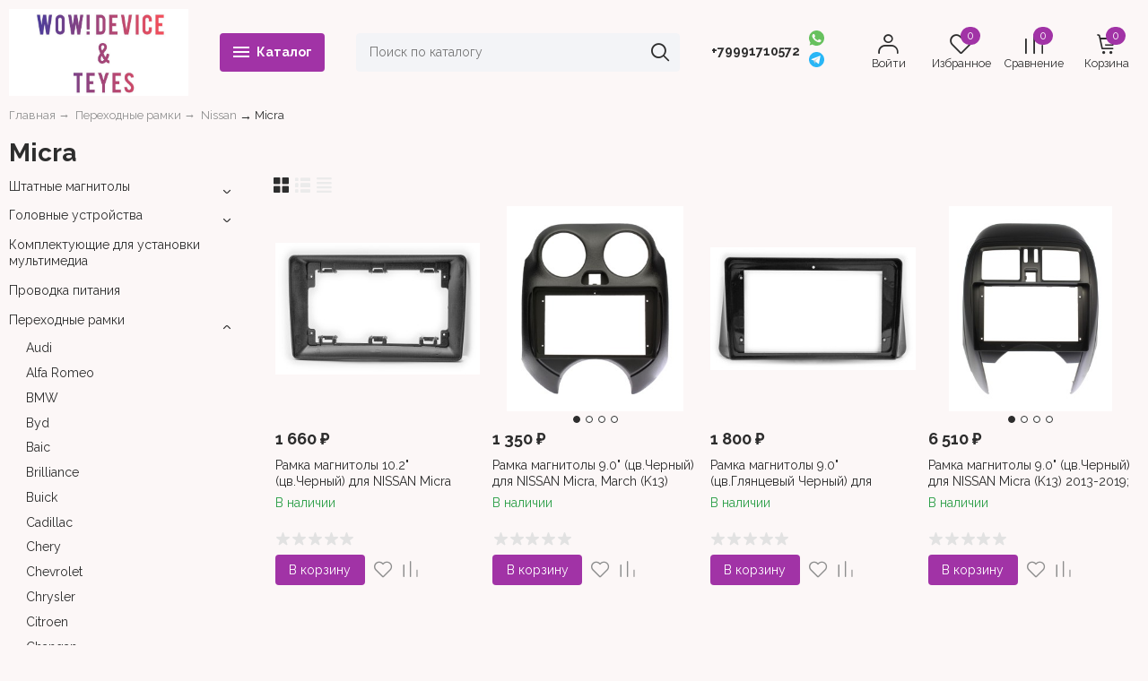

--- FILE ---
content_type: text/html; charset=utf-8
request_url: http://wowdevice.ru/category/perekhodnye-ramki/nissan/micra/
body_size: 66206
content:
<!DOCTYPE html><html lang="ru" style="font-size: 14px;"><head prefix="og: http://ogp.me/ns#"><meta http-equiv="Content-Type" content="text/html; charset=utf-8"><meta name="viewport" content="width=device-width, initial-scale=1"><meta http-equiv="X-UA-Compatible" content="IE=edge"><title>Micra</title><meta name="Keywords" content="Micra, wowdevice.ru"><meta name="Description" content=""><meta name="theme-color" content="#2d2d2d"><link rel="shortcut icon" href="/favicon.ico"><script>var globalThemeSettings = {isMobile: 0,};</script>

        <!-- css -->
        <link href="/wa-data/public/site/themes/free/site.css?v1.1.1.19" rel="stylesheet">

        
        

        <script src="/wa-data/public/site/themes/free/jquery.min.js?v1.1.1.19"></script>

        

        <link href="/wa-data/public/shop/themes/free/shop.css?v1.1.1.19" rel="stylesheet">

        <style>body, .Product__features-title span, .category-menu, .menu-subcategory, .inp-search input, .modal-content, .checked-list__items, .jq-selectbox, select, .Nav__Primary-outer--full-width .dd-wrap, .Brands__Box--Found,.ui-slider-handle.ui-state-default, .ajax-search, .fixed-panel, .sidear-mobile form#filter-body, .sidear-mobile .filter__submit, .ajax-search-result,.Nav__horizontal--list .Nav__horizontal--list-2,.Nav__horizontal--list-2 .Nav__horizontal--list-3,.Nav__horizontal--list--transparent .Nav__horizontal--list-2 .Nav__horizontal--list-3 .Nav__horizontal--item-3,.filter_warehouse--box .filter-el_opts {background: #fcf7f7 !important;}.product-total .product-total__text, body, body .link, body a, body .price, body .rating.-zero icon10.star:hover, .Nav__Primary-outer .cat-menu__item .fi-rr-angle-small-right, .header p.Nav-contact-callback, .carousel-vertical .bx-prev, .style-check.checked:before, .jq-checkbox.checked:before,body .star-rating-empty.star, body .star-rating-empty.star-hover,body .rating.-zero .icon10.star:hover, body select, body input, .header .product-custom_icon .icon, body .cat-views__el.selected, .Title__Main, .Orders__Link, .Compare__Item--Switch.selected .Compare__Button, .Product-stock_item-critical, .Product-stock_item-out {color: #2d2d2d;fill: #2d2d2d;}.fixed-panel .nav-cat-btn__action {background: #2d2d2d;}.dotted-img__list li.dotted-img__item.-Active {background-color: #2d2d2d;}.dotted-img__list li.dotted-img__item {border: 1px solid #2d2d2d;}.bg-maincolor,input[type="button"].bg-maincolor,input[type="submit"].bg-maincolor,.admin-edit-links__el,.Single__Label--Flat.-Alternative .Single__Input--Checkbox:checked + .Single__Name--Flat,.Product-grid_cart .button,.filters-body .ui-widget-header,.filters .ui-slider-range .ui-widget-header,.filters .ui-state-hover,.pagination li.selected,.product_action-dialog-link:hover,.checked-list__items li.selected,.checked-list__items li:hover,.select-options li:hover,.Orders__Badge.-New,.Button__Primary,.pages .shop a.selected,.Orders__Badge.-New,.My__Button--Pin,.comment__label,.reviews__rating-fill, #themeOverride .wa-value input[type=submit],.Header__Banner,.cart-coupon-add-button_active,.slider-outer--photos .owl-dot.active>span{background: #a133a6;}.sidebar-subcategories_el.selected > a, ul.menu-v > li a.selected {background: #a133a633;}.slider-outer--photos .owl-dot > span,.seo-filter-links .productfilters-feature-value-link,.filters .ui-widget-content .ui-state-default,.cat-sort .checked-list:hover, .My__Input--Pin,.product_options .select-v-inline a.selected,.filters-bar__item{border: 1px solid #2d2d2d;}.product_options .select-v-inline a.selected {box-shadow: inset 0 0 0 1px#2d2d2d;}.step-item,.productfilters-feature-value-link,.checked-list__items li:hover:not(:last-child),.select-options li:hover:not(:last-child) {border-bottom: 1px solid #2d2d2d !important;}.subcat-opened__el-name:hover a,.sub-category-opened__sub:hover a,.seo-filter-links .productfilters-feature-value-link,.Compare__Item--Switch.selected .Compare__Button,.head_info-massage .head_info-massage__closeку:hover,.head_info-massage a, .quickorder-button {color: #2d2d2d !important;}.image-preview.selected:not(.image-preview--video),.option-color_outer._only-text.checked,.image-preview.selected.image-preview--video,.cart-coupon-add-button_active {border: 2px solid #2d2d2d;}@media (min-width: 1026px) {.style-check:hover {border: 2px solid #2d2d2d;}}#themeOverride input.wa-input:hover,#themeOverride .wa-order-form-wrapper .wa-step-shipping-section .wa-delivery-types-section .wa-types-list .wa-type-wrapper.is-active,#themeOverride .wa-order-form-wrapper .wa-step-payment-section .wa-methods-list.wide .wa-method-wrapper.is-active,#themeOverride .wa-input:not(:disabled):hover, #themeOverride .wa-textarea:not(:disabled):hover, #themeOverride .wa-input:not([readonly]):hover, #themeOverride .wa-textarea:not([readonly]):hover,.wa-value input[type=email]:hover, .wa-value input[type=password]:hover, .wa-value input[type=text]:hover,[data-quickorder-pb],.quickorder-form [data-quickorder-pfb],.product_add2cart .addtocart.button.added,.fixed-add2cart-panel .added,.main-slider_item-cart .main-slider_item-btn.added,.Product-grid_bottom .button.added, .Product-table-buy .button.added, .slider-outer--products .owl-dot > span, .head_info-massage .head_info-massage__closeку:hover, input[type=text]:hover, input[type=search]:hover, input[type=email]:hover, input[type=password]:hover, input[type=number]:hover, textarea:hover, select:hover:not([disabled]), .Single__Label--Flat.-Alternative:hover .Single__Input--Checkbox:checked + .Single__Name--Flat:hover, .jq-selectbox:hover, .option-color_outer.checked .filter-option-color {border: 1px solid #2d2d2d;}.style-check.checked {background: #2d2d2d;border: 2px solid #2d2d2d;}.Nav__Primary-outer--dd .Nav__horizontal--link:hover:before {background: #2d2d2d;width: 100%;}.review__value__num span,.footer .footer-col__item a:hover,li.tabs_item:hover,.product_link-full a:hover,.quickorder-form [data-quickorder-pfb],.Nav__horizontal--link-2:hover, .Nav__horizontal--link-3:hover,.main-slider_item-cart .main-slider_item-btn.added,.Product-table-buy .button.added,.Product-grid_bottom .button.added,.product_add2cart .addtocart.button.added,.fixed-add2cart-panel .added,.Nav__Primary-outer--dd .Nav__horizontal--link:hover,.review__user-name i{color: #2d2d2d;}.df-block.product-top-actions .product-action.active i.fi-rr-heart {color: #f91155;}.df-block.product-top-actions .product-action.active i.fi-rr-heart:before {content: "\e93b"}.Compare__Item--Switch .Compare__Button, .Orders__Link--Single:hover, .filters-checked__item, .Product-grid_action .product-action.active, .cat-content .product-action.active, .df-block.product-top-actions .product-action.active, .circle-progress__rate {color: #2d2d2d;}.product__yedinitsa-izmereniya,.Product-grid_action .product-action.active .fi-rr-heart,.cat-content .product-action.active, .product-total {color: #f91155;}.Product-grid_action .product-action.active .fi-rr-heart:before{content: "\e93b";}.filter-el .filter-el_opts::-webkit-scrollbar-thumb,#nav-cat .dd-wrap::-webkit-scrollbar-thumb{background-color: #2d2d2d;}#themeOverride .checkout-step-content .jq-checkbox.checked {background: #2d2d2d;border: 2px solid #2d2d2d;}@media (max-width: 1024px) {.Product-grid_action .product-action:hover {color: #2d2d2d;}}.reviews__svg svg circle {stroke: #2d2d2d;}.header p.Nav-contact-callback:hover, .header .product-custom--link:hover, .header .product-custom--link:hover .icon, .header-top_nav > ul > li > a:hover, .homepage-brands .button, .homepage-brands button, .homepage-brands input[type=button], .homepage-brands input[type=submit], .dd-wrap .currency_item:hover {color: #2d2d2d;}@media (min-width: 1026px) {.style-check:hover {color: #2d2d2d;}}.bg-sdСolor,.button, .button.disabled:hover,.plugin_arrived-button a,button, button.disabled:hover,input[type=button], input[type=button].disabled:hover,input[type=submit], input[type=submit].disabled:hover,.compare-list-switch li.selected, .owl-dot.active > span,.product-added-msg {background: #a133a6;}.call-b-input input[type="submit"] {background: #a133a6 !important;}.jq-checked__arrow-trigger {border-right: 5px solid transparent;border-left: 5px solid transparent;}input[type="button"].bg-maincolor:hover,input[type="submit"].bg-maincolor:hover,.seo-filter-links .productfilters-feature-value-link:hover {background: #2d2d2d !important;}.product-added-msg:after,.dd-wrap:after {border: 5px solid transparent;}.radio-styler.checked,.jq-radio.checked {border-color: #2d2d2d;}.radio-styler.checked:before,.jq-radio.checked:before,.style-check.checked {background-color: #2d2d2d;}.grid-gallery._tile-active .grid-gallery__el:hover:before {background: #a133a6 !important;}.pages li.is-selected span, .h-staff, .b-comments-section .b-list-section .b-comment-wrapper .b-comment .b-credentials .b-staff,.wa-product-edit-dialog .wa-cart-section .wa-features-wrapper .wa-feature-wrapper:not(.color) .wa-variants-list .wa-variant.selected {background: #2d2d2d !important;}.protilegallery_wrapper .protilegallery_tiles .protilegallery_tile:hover:before {background: #a133a6 !important;}.search-modal__btn-find,.timeline > li > a,.filters-bar__item--full{background: #2d2d2d;}.step-item:first-child,.timeline ul li:before {border-left: 1px solid #2d2d2d;}.step-item:last-child {border-right: 1px solid #2d2d2d;}.step-item,.timeline ul li:after {border-top: 1px solid #2d2d2d;}.step-item:before {border-left: 21px solid #2d2d2d;}.footer {background: #ffffff;}.filters-bar__item--full,.search-modal__btn-find,.plugin_arrived-button a,.pages li.is-selected span, .h-staff, .b-comments-section .b-list-section .b-comment-wrapper .b-comment .b-credentials .b-staff,.style-check.checked:before, .button, button, input[type=button], input[type=submit], .admin-edit-links__el, .btn-settings, .nav-cat-btn, .product-custom_short-count, .header__cart-count, .select-options li:hover,.pages .shop a.selected, .checked-list__items li.selected a, .checked-list__items li:hover a, .product-added-msg, .My__Button--Pin, .comment__label, .cart-coupon-add-button_active {color: #fff}.nav-cat-btn__action {background: #fff;}.mobile .nav-cat-btn__action {background: #2d2d2d;}</style>
        <style>@font-face {font-family: 'free-font';src:  url('/wa-data/public/site/themes/free/fonts/free/fonts/free-font.eot?v1.1.1.19');src:  url('/wa-data/public/site/themes/free/fonts/free/fonts/free-font.eot?v1.1.1.19') format('embedded-opentype'),url('/wa-data/public/site/themes/free/fonts/free/fonts/free-font.ttf?v1.1.1.19') format('truetype'),url('/wa-data/public/site/themes/free/fonts/free/fonts/free-font.woff?v1.1.1.19') format('woff'),url('/wa-data/public/site/themes/free/fonts/free/fonts/free-font.svg?v1.1.1.19') format('svg');font-weight: normal;font-style: normal;font-display: block;}body, button, input, optgroup, select, textarea {font-family: 'Raleway', arial, sans-serif;}@media (min-width: 950px) {.footer_logo img, .header_logo img {width: 200px;}}@media (max-width: 950px) {.footer_logo img, .header_logo img {width: 200px;}}.Product-grid_name {height: 2.7rem;overflow: hidden;}.Nav-search input.Nav-inp-search,.home-slider-photos_el-content img,.promo-cards__item--outer,.quickorder-form [data-quickorder-pfb],.Cart__Qty, .b-comments-section, .option-color_outer._only-text, .review-write__btn, .nav-cat-btn, .admin-edit-links__el, .product_add2cart .addtocart, .wa-order-cart-wrapper .wa-cart-details .wa-coupon-section .wa-input, .wa-button,.wa-submit-button, .addtocart--mini, .filter-el--btns input[type="submit"], .Product-grid_cart .button, .main-slider_item-btn, .product-added-msg, .My__Button--Pin, .sidear-mobile form#filter-body.show .filter__submit input[type=submit], .stock__popap-box,.filter_warehouse--box .filter-el_opts, .pagination li.selected, .pages .shop a, .button, .button-link, button, input[type=button], input[type=submit]{border-radius: 4px;}.product_options .select-v-inline a{border-radius: 8px;}.image-preview.selected,.image-preview.selected.image-preview--video {border-radius: 4px;}.inp-search > i {border-radius: 0 4px 4px 0;}</style>



        <meta property="og:type" content="article">
<meta property="og:title" content="Micra">
<meta property="og:url" content="http://wowdevice.ru/category/perekhodnye-ramki/nissan/micra/">


                                                        
        <link href="https://fonts.googleapis.com/css2?family=Raleway:ital,wght@0,400;0,700;1,400;1,700&display=swap" rel="stylesheet"><link href="/wa-data/public/site/themes/free/fonts/free/style.css?v1.1.1.19" rel="stylesheet">
    </head>

    <body id="themeOverride">
    
    
            <div class="header-top--links"><div class="container"><div class="header-top_menu"><div data-id="header_menu-nav" class="header-top_menu-btn js-nav-button"></div></div><div class="header-top--right"></div></div></div>


    
    <header class="header header--none-mb-pb">
        
        <div class="container">
            <div class="header--left">
    
    
                    <a class="header_logo maincolor" href="/">
                            <img src="/wa-data/public/site/themes/free/img/logo.jpg?v1676062117" alt="wowdevice.ru" id="logo">
                    </a>
                <div class="nav-cat js-dd-outer">
            <div data-id="nav-cat" class="js-btnDrop-down nav-cat-btn bg-sdСolor ">
                <div class="nav-cat-btn__action__wrap">
                    <div class="nav-cat-btn__action nav-cat-btn__action--top"></div>
                    <div class="nav-cat-btn__action nav-cat-btn__action--middle"></div>
                    <div class="nav-cat-btn__action nav-cat-btn__action--bottom"></div>
                </div>
                Каталог
            </div>
        </div>
    </div>


<div class="header--right">
            <div class="Nav-search juniq-header-search">
                            <form method="get" action="/search/" class="js-Nav-search Nav-search_form">
                    <div class="inp-search">
                        <input class="Nav-inp-search js-ajax-search" autocomplete="off"
                               type="text" name="query" value=""
                               placeholder="Поиск по каталогу"/>
                        <div class="ajax-search-result js-ajax-search-result"></div>
                        <i class="fi-rr-search js-submit-form"></i>
                    </div>
                    <div class="inp-search--wrap"></div>
                </form>
                    </div>
        <div class="Nav-contact-info">
            <div class="Nav-contact-info--left">
                <a href="tel:+79991710572" class="Nav-contact-phone">
                    +79991710572
                </a>
                                                                            </div>
            <div class="Nav-contact-info--right">
                                    <a href="#">
                        <svg xmlns="http://www.w3.org/2000/svg" xmlns:xlink="http://www.w3.org/1999/xlink" enable-background="new 0 0 128 128"  version="1.1" viewBox="0 0 128 128" xml:space="preserve"><g id="_x36__stroke"><g id="WhatsApp"><rect clip-rule="evenodd" fill="none" fill-rule="evenodd" height="128" width="128"/><path clip-rule="evenodd" d="M46.114,32.509    c-1.241-2.972-2.182-3.085-4.062-3.161c-0.64-0.037-1.353-0.074-2.144-0.074c-2.446,0-5.003,0.715-6.546,2.295    c-1.88,1.919-6.545,6.396-6.545,15.576c0,9.181,6.695,18.06,7.598,19.303c0.941,1.24,13.053,20.354,31.86,28.144    c14.707,6.095,19.071,5.53,22.418,4.816c4.89-1.053,11.021-4.667,12.564-9.03c1.542-4.365,1.542-8.09,1.09-8.88    c-0.451-0.79-1.693-1.24-3.573-2.182c-1.88-0.941-11.021-5.456-12.751-6.058c-1.693-0.639-3.31-0.413-4.588,1.393    c-1.806,2.521-3.573,5.08-5.003,6.622c-1.128,1.204-2.972,1.355-4.514,0.715c-2.069-0.864-7.861-2.898-15.008-9.256    c-5.53-4.928-9.291-11.06-10.381-12.904c-1.091-1.881-0.113-2.973,0.752-3.988c0.941-1.167,1.843-1.994,2.783-3.086    c0.941-1.091,1.467-1.655,2.069-2.935c0.64-1.241,0.188-2.521-0.263-3.462C51.418,45.414,47.657,36.233,46.114,32.509z M63.981,0    C28.699,0,0,28.707,0,63.999c0,13.996,4.514,26.977,12.187,37.512L4.212,125.29l24.6-7.862C38.93,124.125,51.004,128,64.019,128    C99.301,128,128,99.291,128,64.001c0-35.292-28.699-63.999-63.981-63.999h-0.037V0z" fill="#67C15E" fill-rule="evenodd" id="WhatsApp_1"/></g></g></svg>
                    </a>
                                                    <a href="#">
                        

                            <svg version="1.1"  xmlns="http://www.w3.org/2000/svg" xmlns:xlink="http://www.w3.org/1999/xlink" x="0px" y="0px"
                                 viewBox="0 0 20 20" style="enable-background:new 0 0 20 20;" xml:space="preserve" width="15px" height="15px">
                                            <style>
                                                .st0{fill:#29B6F6;}
                                                .st1{fill:#FFFFFF;}
                                                .st2{fill:#B0BEC5;}
                                                .st3{fill:#CFD8DC;}
                                            </style>
                                <path class="st0" d="M10,0C4.5,0,0,4.5,0,10s4.5,10,10,10s10-4.5,10-10S15.5,0,10,0z"/>
                                <path class="st1" d="M15,5.5l-1.9,9.6c0,0-0.1,0.4-0.6,0.4c-0.3,0-0.4-0.1-0.4-0.1L8,12l-2-1l-2.5-0.7c0,0-0.5-0.1-0.5-0.5
                                                c0-0.3,0.5-0.5,0.5-0.5l10.7-4.2c0,0,0.3-0.1,0.6-0.1C14.8,5,15,5.1,15,5.3C15,5.4,15,5.5,15,5.5z"/>
                                <path class="st2" d="M9.5,13.3l-1.7,1.7c0,0-0.1,0.1-0.2,0.1c0,0-0.1,0-0.1,0L8,12L9.5,13.3z"/>
                                <path class="st3" d="M12.9,7.1c-0.1-0.1-0.2-0.1-0.4,0L6,11c0,0,1.1,2.9,1.2,3.5C7.4,15,7.5,15,7.5,15L8,12l4.9-4.5
                                                C13,7.4,13,7.2,12.9,7.1z"/>
                            </svg>
                        
                    </a>
                            </div>
        </div>
    
    <div class="Nav-product-custom">
                
        
        
                    <div class="product-custom--lk product-custom">
                <a class="js-products-link product-custom--link" href="/my/">
                    <div class="product-custom_icon maincolor">
                        <i class="fi-rr-user icon"></i>
                    </div>
                                            <span>Войти</span>
                                    </a>
            </div>
                                                                <div class="js-favorites-preview product-custom">
                <a class="js-products-link product-custom--link"
                   href="/search/?list=favorites">
                    <div class="product-custom_icon maincolor">
                        <i class="fi-rr-heart icon"></i>
                        <span class="js-products-count product-custom_short-count bg-sdСolor">0</span>
                    </div>
                    <span>Избранное</span>
                </a>
                <div class="product-msg-added-wrap js-product-added-msg">
                    <div class="product-added-msg br-top-sdСolor shadow">
                        Товар добавлен в список избранных
                    </div>
                </div>
            </div>
        
                                
                                                                    <div class="js-preview-compare product-custom">
                <a class="js-products-link product-custom--link" href="/compare/">
                    <div class="product-custom_icon maincolor">
                        <div class="fi-rr-compare icon"></div>
                        <span class="js-products-count product-custom_short-count bg-sdСolor">0</span>
                    </div>
                    <span>Сравнение</span>
                </a>
                <div class="product-msg-added-wrap js-product-added-msg">
                    <div class="product-added-msg br-top-sdСolor shadow">
                        Товар добавлен в список сравнения
                    </div>
                </div>
            </div>
        
                                <div class="header__cart juniq-header-preview-cart js-cart-header product-custom" data-url="/cart/">
                <a class="product-custom--link" href="/order/">
                    <div class="product-custom_icon">
                        <i class="icon fi-rr-shopping-cart sdСolor"></i>
                        <span class="js-cart-preview-count header__cart-count bg-maincolor">0</span>
                    </div>
                    <span>Корзина</span>
                </a>
                <div class="product-msg-added-wrap product-msg-added-wrap--cart js-product-added-msg">
                    <div class="product-added-msg br-top-sdСolor shadow">
                        Товар добавлен в корзину!
                    </div>
                </div>
            </div>
            </div>
</div>


        </div>
        <div class="Nav__Primary-outer js-moved-content  Nav__Primary-outer--full-width"><div class="Nav__Primary container"><div id="nav-cat" class="nav-cat_wrap js-dd-wrap" data-lazy="1" data-delay="2000"><div class="js-bg cat-nav-bg mfp-bg mfp-ready"></div><div class="dd-wrap"><div class="container"><div class="category-menu js-category-menu-wrap"><div class="js-cat-subs-disclosed has-subs active cat-menu__item"><div class="cat-menu__item-link"><div class="cat-menu__item-title"><a href="/category/shtatnye-magnitoly/">Штатные магнитолы</a></div></div><i class="js-cat-item-caret fi-rr-angle-small-right"></i><div class="menu-subcategory cols-3 menu-subcategory--disclosed js-subcategory-menu" style="display: block"><div class="sub-category_cols"><div class="sub-category_col"><div class="subcat-opened__el js-subcatmenu-el has-subs"><i class="js-cat-item-caret fi-rr-angle-small-right"></i><div class="subcat-opened__el-name"><a  href="/category/shtatnye-magnitoly/acura/">Acura</a></div><div class="sub-category-opened__subs js-subcategory-menu"><div class="sub-category-opened__sub sub-category-opened__sub--lvl3 "><a href="/category/shtatnye-magnitoly/acura/tsx/">TSX</a></div><div class="sub-category-opened__sub sub-category-opened__sub--lvl3 "><a href="/category/shtatnye-magnitoly/acura/mdx/">MDX</a></div></div></div><div class="subcat-opened__el js-subcatmenu-el has-subs"><i class="js-cat-item-caret fi-rr-angle-small-right"></i><div class="subcat-opened__el-name"><a  href="/category/shtatnye-magnitoly/audi/">Audi</a></div><div class="sub-category-opened__subs js-subcategory-menu"><div class="sub-category-opened__sub sub-category-opened__sub--lvl3 "><a href="/category/shtatnye-magnitoly/audi/q5/">Q5</a></div><div class="sub-category-opened__sub sub-category-opened__sub--lvl3 "><a href="/category/shtatnye-magnitoly/audi/a4/">A4</a></div><div class="sub-category-opened__sub sub-category-opened__sub--lvl3 "><a href="/category/shtatnye-magnitoly/audi/tt/">TT</a></div><div class="sub-category-opened__sub sub-category-opened__sub--lvl3 "><a href="/category/shtatnye-magnitoly/audi/s6/">S6</a></div><div class="sub-category-opened__sub sub-category-opened__sub--lvl3 "><a href="/category/shtatnye-magnitoly/audi/s3/">S3</a></div><div class="sub-category-opened__sub sub-category-opened__sub--lvl3 hide"><a href="/category/shtatnye-magnitoly/audi/rs-6/">RS 6</a></div><div class="sub-category-opened__sub sub-category-opened__sub--lvl3 hide"><a href="/category/shtatnye-magnitoly/audi/rs-3/">RS 3</a></div><div class="sub-category-opened__sub sub-category-opened__sub--lvl3 hide"><a href="/category/shtatnye-magnitoly/audi/a6/">A6</a></div><div class="sub-category-opened__sub sub-category-opened__sub--lvl3 hide"><a href="/category/shtatnye-magnitoly/audi/a3/">A3</a></div><div class="sub-category-opened__sub-more js-open-other-cat-child"><div class="Nav__horizontal--item-more js-open-other-cat-child"><div class="item-more-else">Еще <i class="fi-rr-angle-small-down"></i></div><div class="item-more-hide" style="display: none">Свернуть <i class="fi-rr-angle-small-up"></i></div></div></div></div></div><div class="subcat-opened__el js-subcatmenu-el has-subs"><i class="js-cat-item-caret fi-rr-angle-small-right"></i><div class="subcat-opened__el-name"><a  href="/category/shtatnye-magnitoly/bmw/">BMW</a></div><div class="sub-category-opened__subs js-subcategory-menu"><div class="sub-category-opened__sub sub-category-opened__sub--lvl3 "><a href="/category/shtatnye-magnitoly/bmw/x1/">X1</a></div><div class="sub-category-opened__sub sub-category-opened__sub--lvl3 "><a href="/category/shtatnye-magnitoly/bmw/x2/">X2</a></div><div class="sub-category-opened__sub sub-category-opened__sub--lvl3 "><a href="/category/shtatnye-magnitoly/bmw/x3-x4/">X3 X4</a></div><div class="sub-category-opened__sub sub-category-opened__sub--lvl3 "><a href="/category/shtatnye-magnitoly/bmw/x5/">X5 X6</a></div><div class="sub-category-opened__sub sub-category-opened__sub--lvl3 "><a href="/category/shtatnye-magnitoly/bmw/1-seriya/">1 &amp; 2 серия</a></div><div class="sub-category-opened__sub sub-category-opened__sub--lvl3 hide"><a href="/category/shtatnye-magnitoly/bmw/3-seriya/">3 серия</a></div><div class="sub-category-opened__sub sub-category-opened__sub--lvl3 hide"><a href="/category/shtatnye-magnitoly/bmw/e60/">5 серия</a></div><div class="sub-category-opened__sub sub-category-opened__sub--lvl3 hide"><a href="/category/shtatnye-magnitoly/bmw/7-serii/">7 серия</a></div><div class="sub-category-opened__sub-more js-open-other-cat-child"><div class="Nav__horizontal--item-more js-open-other-cat-child"><div class="item-more-else">Еще <i class="fi-rr-angle-small-down"></i></div><div class="item-more-hide" style="display: none">Свернуть <i class="fi-rr-angle-small-up"></i></div></div></div></div></div><div class="subcat-opened__el js-subcatmenu-el has-subs"><i class="js-cat-item-caret fi-rr-angle-small-right"></i><div class="subcat-opened__el-name"><a  href="/category/shtatnye-magnitoly/baojun/">BaoJun</a></div><div class="sub-category-opened__subs js-subcategory-menu"><div class="sub-category-opened__sub sub-category-opened__sub--lvl3 "><a href="/category/shtatnye-magnitoly/baojun/560/">560</a></div></div></div><div class="subcat-opened__el js-subcatmenu-el has-subs"><i class="js-cat-item-caret fi-rr-angle-small-right"></i><div class="subcat-opened__el-name"><a  href="/category/shtatnye-magnitoly/buick/">Buick</a></div><div class="sub-category-opened__subs js-subcategory-menu"><div class="sub-category-opened__sub sub-category-opened__sub--lvl3 "><a href="/category/shtatnye-magnitoly/buick/excelle/">Excelle</a></div><div class="sub-category-opened__sub sub-category-opened__sub--lvl3 "><a href="/category/shtatnye-magnitoly/buick/lacrosse/">LaCrosse</a></div><div class="sub-category-opened__sub sub-category-opened__sub--lvl3 "><a href="/category/shtatnye-magnitoly/buick/gl8/">GL8</a></div></div></div><div class="subcat-opened__el js-subcatmenu-el has-subs"><i class="js-cat-item-caret fi-rr-angle-small-right"></i><div class="subcat-opened__el-name"><a  href="/category/shtatnye-magnitoly/cadillac/">Cadillac</a></div><div class="sub-category-opened__subs js-subcategory-menu"><div class="sub-category-opened__sub sub-category-opened__sub--lvl3 "><a href="/category/shtatnye-magnitoly/cadillac/cts/">CTS</a></div><div class="sub-category-opened__sub sub-category-opened__sub--lvl3 "><a href="/category/shtatnye-magnitoly/cadillac/srx/">SRX</a></div><div class="sub-category-opened__sub sub-category-opened__sub--lvl3 "><a href="/category/shtatnye-magnitoly/cadillac/escalade/">Escalade</a></div></div></div><div class="subcat-opened__el js-subcatmenu-el has-subs"><i class="js-cat-item-caret fi-rr-angle-small-right"></i><div class="subcat-opened__el-name"><a  href="/category/shtatnye-magnitoly/chery/">Chery</a></div><div class="sub-category-opened__subs js-subcategory-menu"><div class="sub-category-opened__sub sub-category-opened__sub--lvl3 "><a href="/category/shtatnye-magnitoly/chery/fora/">Fora</a></div><div class="sub-category-opened__sub sub-category-opened__sub--lvl3 "><a href="/category/shtatnye-magnitoly/chery/very/">Very</a></div><div class="sub-category-opened__sub sub-category-opened__sub--lvl3 "><a href="/category/shtatnye-magnitoly/chery/tiggo/">Tiggo</a></div></div></div><div class="subcat-opened__el js-subcatmenu-el has-subs"><i class="js-cat-item-caret fi-rr-angle-small-right"></i><div class="subcat-opened__el-name"><a  href="/category/shtatnye-magnitoly/citroen/">Citroen</a></div><div class="sub-category-opened__subs js-subcategory-menu"><div class="sub-category-opened__sub sub-category-opened__sub--lvl3 "><a href="/category/shtatnye-magnitoly/citroen/c-crosser/">C-Crosser</a></div><div class="sub-category-opened__sub sub-category-opened__sub--lvl3 "><a href="/category/shtatnye-magnitoly/citroen/jumper/">Jumper</a></div><div class="sub-category-opened__sub sub-category-opened__sub--lvl3 "><a href="/category/shtatnye-magnitoly/citroen/jumpy/">Jumpy</a></div><div class="sub-category-opened__sub sub-category-opened__sub--lvl3 "><a href="/category/shtatnye-magnitoly/citroen/c5/">C5</a></div><div class="sub-category-opened__sub sub-category-opened__sub--lvl3 "><a href="/category/shtatnye-magnitoly/citroen/c4/">C4</a></div><div class="sub-category-opened__sub sub-category-opened__sub--lvl3 hide"><a href="/category/shtatnye-magnitoly/citroen/c-elysee/">C-Elysee</a></div><div class="sub-category-opened__sub sub-category-opened__sub--lvl3 hide"><a href="/category/shtatnye-magnitoly/citroen/berlingo/">Berlingo</a></div><div class="sub-category-opened__sub-more js-open-other-cat-child"><div class="Nav__horizontal--item-more js-open-other-cat-child"><div class="item-more-else">Еще <i class="fi-rr-angle-small-down"></i></div><div class="item-more-hide" style="display: none">Свернуть <i class="fi-rr-angle-small-up"></i></div></div></div></div></div><div class="subcat-opened__el js-subcatmenu-el has-subs"><i class="js-cat-item-caret fi-rr-angle-small-right"></i><div class="subcat-opened__el-name"><a  href="/category/shtatnye-magnitoly/changan/">Changan</a></div><div class="sub-category-opened__subs js-subcategory-menu"><div class="sub-category-opened__sub sub-category-opened__sub--lvl3 "><a href="/category/shtatnye-magnitoly/changan/cs35/">CS35</a></div></div></div><div class="subcat-opened__el js-subcatmenu-el has-subs"><i class="js-cat-item-caret fi-rr-angle-small-right"></i><div class="subcat-opened__el-name"><a  href="/category/shtatnye-magnitoly/chrysler/">Chrysler</a></div><div class="sub-category-opened__subs js-subcategory-menu"><div class="sub-category-opened__sub sub-category-opened__sub--lvl3 "><a href="/category/shtatnye-magnitoly/chrysler/voyager/">Voyager</a></div><div class="sub-category-opened__sub sub-category-opened__sub--lvl3 "><a href="/category/shtatnye-magnitoly/chrysler/sebring/">Sebring</a></div><div class="sub-category-opened__sub sub-category-opened__sub--lvl3 "><a href="/category/shtatnye-magnitoly/chrysler/grand-voyager/">Grand Voyager</a></div><div class="sub-category-opened__sub sub-category-opened__sub--lvl3 "><a href="/category/shtatnye-magnitoly/chrysler/300c/">300C</a></div></div></div><div class="subcat-opened__el js-subcatmenu-el has-subs"><i class="js-cat-item-caret fi-rr-angle-small-right"></i><div class="subcat-opened__el-name"><a  href="/category/shtatnye-magnitoly/chevrolet/">Chevrolet</a></div><div class="sub-category-opened__subs js-subcategory-menu"><div class="sub-category-opened__sub sub-category-opened__sub--lvl3 "><a href="/category/shtatnye-magnitoly/chevrolet/colorado/">Colorado</a></div><div class="sub-category-opened__sub sub-category-opened__sub--lvl3 "><a href="/category/shtatnye-magnitoly/chevrolet/tracker/">Tracker</a></div><div class="sub-category-opened__sub sub-category-opened__sub--lvl3 "><a href="/category/shtatnye-magnitoly/chevrolet/equinox/">Equinox</a></div><div class="sub-category-opened__sub sub-category-opened__sub--lvl3 "><a href="/category/shtatnye-magnitoly/chevrolet/trailblazer/">Trailblazer</a></div><div class="sub-category-opened__sub sub-category-opened__sub--lvl3 "><a href="/category/shtatnye-magnitoly/chevrolet/tahoe/">Tahoe</a></div><div class="sub-category-opened__sub sub-category-opened__sub--lvl3 hide"><a href="/category/shtatnye-magnitoly/chevrolet/spark/">Spark</a></div><div class="sub-category-opened__sub sub-category-opened__sub--lvl3 hide"><a href="/category/shtatnye-magnitoly/chevrolet/malibu/">Malibu</a></div><div class="sub-category-opened__sub sub-category-opened__sub--lvl3 hide"><a href="/category/shtatnye-magnitoly/chevrolet/lacetti/">Lacetti</a></div><div class="sub-category-opened__sub sub-category-opened__sub--lvl3 hide"><a href="/category/shtatnye-magnitoly/chevrolet/epica/">Epica</a></div><div class="sub-category-opened__sub sub-category-opened__sub--lvl3 hide"><a href="/category/shtatnye-magnitoly/chevrolet/cobalt/">Cobalt</a></div><div class="sub-category-opened__sub sub-category-opened__sub--lvl3 hide"><a href="/category/shtatnye-magnitoly/chevrolet/captiva/">Captiva</a></div><div class="sub-category-opened__sub sub-category-opened__sub--lvl3 hide"><a href="/category/shtatnye-magnitoly/chevrolet/aveo/">Aveo</a></div><div class="sub-category-opened__sub sub-category-opened__sub--lvl3 hide"><a href="/category/shtatnye-magnitoly/chevrolet/cruze/">Cruze</a></div><div class="sub-category-opened__sub-more js-open-other-cat-child"><div class="Nav__horizontal--item-more js-open-other-cat-child"><div class="item-more-else">Еще <i class="fi-rr-angle-small-down"></i></div><div class="item-more-hide" style="display: none">Свернуть <i class="fi-rr-angle-small-up"></i></div></div></div></div></div><div class="subcat-opened__el js-subcatmenu-el has-subs"><i class="js-cat-item-caret fi-rr-angle-small-right"></i><div class="subcat-opened__el-name"><a  href="/category/shtatnye-magnitoly/daewoo/">Daewoo</a></div><div class="sub-category-opened__subs js-subcategory-menu"><div class="sub-category-opened__sub sub-category-opened__sub--lvl3 "><a href="/category/shtatnye-magnitoly/daewoo/gentra/">Gentra</a></div></div></div><div class="subcat-opened__el js-subcatmenu-el has-subs"><i class="js-cat-item-caret fi-rr-angle-small-right"></i><div class="subcat-opened__el-name"><a  href="/category/shtatnye-magnitoly/dodge/">Dodge</a></div><div class="sub-category-opened__subs js-subcategory-menu"><div class="sub-category-opened__sub sub-category-opened__sub--lvl3 "><a href="/category/shtatnye-magnitoly/dodge/caliber/">Caliber</a></div><div class="sub-category-opened__sub sub-category-opened__sub--lvl3 "><a href="/category/shtatnye-magnitoly/dodge/caravan/">Caravan</a></div><div class="sub-category-opened__sub sub-category-opened__sub--lvl3 "><a href="/category/shtatnye-magnitoly/dodge/ram/">RAM</a></div><div class="sub-category-opened__sub sub-category-opened__sub--lvl3 "><a href="/category/shtatnye-magnitoly/dodge/journey/">Journey</a></div></div></div><div class="subcat-opened__el"><div class="subcat-opened__el-name"><a  href="/category/shtatnye-magnitoly/dongfeng/">Dongfeng</a></div></div><div class="subcat-opened__el js-subcatmenu-el has-subs"><i class="js-cat-item-caret fi-rr-angle-small-right"></i><div class="subcat-opened__el-name"><a  href="/category/shtatnye-magnitoly/faw/">FAW</a></div><div class="sub-category-opened__subs js-subcategory-menu"><div class="sub-category-opened__sub sub-category-opened__sub--lvl3 "><a href="/category/shtatnye-magnitoly/faw/besturn-b50/">Besturn B50</a></div><div class="sub-category-opened__sub sub-category-opened__sub--lvl3 "><a href="/category/shtatnye-magnitoly/faw/besturn-b30/">Besturn B30</a></div></div></div><div class="subcat-opened__el js-subcatmenu-el has-subs"><i class="js-cat-item-caret fi-rr-angle-small-right"></i><div class="subcat-opened__el-name"><a  href="/category/shtatnye-magnitoly/ford/">Ford</a></div><div class="sub-category-opened__subs js-subcategory-menu"><div class="sub-category-opened__sub sub-category-opened__sub--lvl3 "><a href="/category/shtatnye-magnitoly/ford/tourneo-custom/">Tourneo Custom</a></div><div class="sub-category-opened__sub sub-category-opened__sub--lvl3 "><a href="/category/shtatnye-magnitoly/ford/escape/">Escape</a></div><div class="sub-category-opened__sub sub-category-opened__sub--lvl3 "><a href="/category/shtatnye-magnitoly/ford/fusion/">Fusion</a></div><div class="sub-category-opened__sub sub-category-opened__sub--lvl3 "><a href="/category/shtatnye-magnitoly/ford/transit/">Transit</a></div><div class="sub-category-opened__sub sub-category-opened__sub--lvl3 "><a href="/category/shtatnye-magnitoly/ford/explorer/">Explorer</a></div><div class="sub-category-opened__sub sub-category-opened__sub--lvl3 hide"><a href="/category/shtatnye-magnitoly/ford/mustang/">Mustang</a></div><div class="sub-category-opened__sub sub-category-opened__sub--lvl3 hide"><a href="/category/shtatnye-magnitoly/ford/s-max/">S-max</a></div><div class="sub-category-opened__sub sub-category-opened__sub--lvl3 hide"><a href="/category/shtatnye-magnitoly/ford/ranger/">Ranger</a></div><div class="sub-category-opened__sub sub-category-opened__sub--lvl3 hide"><a href="/category/shtatnye-magnitoly/ford/fiesta/">Fiesta</a></div><div class="sub-category-opened__sub sub-category-opened__sub--lvl3 hide"><a href="/category/shtatnye-magnitoly/ford/f-150/">F-150</a></div><div class="sub-category-opened__sub sub-category-opened__sub--lvl3 hide"><a href="/category/shtatnye-magnitoly/ford/edge/">Edge</a></div><div class="sub-category-opened__sub sub-category-opened__sub--lvl3 hide"><a href="/category/shtatnye-magnitoly/ford/mondeo/">Mondeo</a></div><div class="sub-category-opened__sub sub-category-opened__sub--lvl3 hide"><a href="/category/shtatnye-magnitoly/ford/kuga/">Kuga</a></div><div class="sub-category-opened__sub sub-category-opened__sub--lvl3 hide"><a href="/category/shtatnye-magnitoly/ford/focus/">Focus</a></div><div class="sub-category-opened__sub sub-category-opened__sub--lvl3 hide"><a href="/category/shtatnye-magnitoly/ford/ecosport/">Ecosport</a></div><div class="sub-category-opened__sub-more js-open-other-cat-child"><div class="Nav__horizontal--item-more js-open-other-cat-child"><div class="item-more-else">Еще <i class="fi-rr-angle-small-down"></i></div><div class="item-more-hide" style="display: none">Свернуть <i class="fi-rr-angle-small-up"></i></div></div></div></div></div><div class="subcat-opened__el js-subcatmenu-el has-subs"><i class="js-cat-item-caret fi-rr-angle-small-right"></i><div class="subcat-opened__el-name"><a  href="/category/shtatnye-magnitoly/fiat/">Fiat</a></div><div class="sub-category-opened__subs js-subcategory-menu"><div class="sub-category-opened__sub sub-category-opened__sub--lvl3 "><a href="/category/shtatnye-magnitoly/fiat/doblo/">Doblo</a></div><div class="sub-category-opened__sub sub-category-opened__sub--lvl3 "><a href="/category/shtatnye-magnitoly/fiat/ducato/">Ducato</a></div><div class="sub-category-opened__sub sub-category-opened__sub--lvl3 "><a href="/category/shtatnye-magnitoly/fiat/500x/">500X</a></div></div></div></div><div class="sub-category_col"><div class="subcat-opened__el js-subcatmenu-el has-subs"><i class="js-cat-item-caret fi-rr-angle-small-right"></i><div class="subcat-opened__el-name"><a  href="/category/shtatnye-magnitoly/gac/">GAC</a></div><div class="sub-category-opened__subs js-subcategory-menu"><div class="sub-category-opened__sub sub-category-opened__sub--lvl3 "><a href="/category/shtatnye-magnitoly/gac/gs7-gs8-1-2016/">GS7, GS8 1 2016+</a></div></div></div><div class="subcat-opened__el js-subcatmenu-el has-subs"><i class="js-cat-item-caret fi-rr-angle-small-right"></i><div class="subcat-opened__el-name"><a  href="/category/shtatnye-magnitoly/gaz/">GAZ</a></div><div class="sub-category-opened__subs js-subcategory-menu"><div class="sub-category-opened__sub sub-category-opened__sub--lvl3 "><a href="/category/shtatnye-magnitoly/gaz/gazelle-busines/">Gazelle Busines</a></div><div class="sub-category-opened__sub sub-category-opened__sub--lvl3 "><a href="/category/shtatnye-magnitoly/gaz/gazelle-next/">Gazelle Next</a></div></div></div><div class="subcat-opened__el js-subcatmenu-el has-subs"><i class="js-cat-item-caret fi-rr-angle-small-right"></i><div class="subcat-opened__el-name"><a  href="/category/shtatnye-magnitoly/geely/">Geely</a></div><div class="sub-category-opened__subs js-subcategory-menu"><div class="sub-category-opened__sub sub-category-opened__sub--lvl3 "><a href="/category/shtatnye-magnitoly/geely/gs/">GS</a></div><div class="sub-category-opened__sub sub-category-opened__sub--lvl3 "><a href="/category/shtatnye-magnitoly/geely/mk/">MK</a></div><div class="sub-category-opened__sub sub-category-opened__sub--lvl3 "><a href="/category/shtatnye-magnitoly/geely/gc/">GC</a></div><div class="sub-category-opened__sub sub-category-opened__sub--lvl3 "><a href="/category/shtatnye-magnitoly/geely/emgrand-x7/">Emgrand X7</a></div><div class="sub-category-opened__sub sub-category-opened__sub--lvl3 "><a href="/category/shtatnye-magnitoly/geely/emgrand-ec7/">Emgrand EC7</a></div><div class="sub-category-opened__sub sub-category-opened__sub--lvl3 hide"><a href="/category/shtatnye-magnitoly/geely/ck/">CK</a></div><div class="sub-category-opened__sub sub-category-opened__sub--lvl3 hide"><a href="/category/shtatnye-magnitoly/geely/atlas/">Atlas</a></div><div class="sub-category-opened__sub-more js-open-other-cat-child"><div class="Nav__horizontal--item-more js-open-other-cat-child"><div class="item-more-else">Еще <i class="fi-rr-angle-small-down"></i></div><div class="item-more-hide" style="display: none">Свернуть <i class="fi-rr-angle-small-up"></i></div></div></div></div></div><div class="subcat-opened__el js-subcatmenu-el has-subs"><i class="js-cat-item-caret fi-rr-angle-small-right"></i><div class="subcat-opened__el-name"><a  href="/category/shtatnye-magnitoly/great-wall/">Great Wall</a></div><div class="sub-category-opened__subs js-subcategory-menu"><div class="sub-category-opened__sub sub-category-opened__sub--lvl3 "><a href="/category/shtatnye-magnitoly/great-wall/hover-m4/">Hover M4</a></div><div class="sub-category-opened__sub sub-category-opened__sub--lvl3 "><a href="/category/shtatnye-magnitoly/great-wall/hover-h5/">Hover H5</a></div></div></div><div class="subcat-opened__el js-subcatmenu-el has-subs"><i class="js-cat-item-caret fi-rr-angle-small-right"></i><div class="subcat-opened__el-name"><a  href="/category/shtatnye-magnitoly/hummer/">Hummer</a></div><div class="sub-category-opened__subs js-subcategory-menu"><div class="sub-category-opened__sub sub-category-opened__sub--lvl3 "><a href="/category/shtatnye-magnitoly/hummer/h3/">H3</a></div><div class="sub-category-opened__sub sub-category-opened__sub--lvl3 "><a href="/category/shtatnye-magnitoly/hummer/h2/">H2</a></div></div></div><div class="subcat-opened__el js-subcatmenu-el has-subs"><i class="js-cat-item-caret fi-rr-angle-small-right"></i><div class="subcat-opened__el-name"><a  href="/category/shtatnye-magnitoly/hyundai/">Hyundai</a></div><div class="sub-category-opened__subs js-subcategory-menu"><div class="sub-category-opened__sub sub-category-opened__sub--lvl3 "><a href="/category/shtatnye-magnitoly/hyundai/i40/">i40</a></div><div class="sub-category-opened__sub sub-category-opened__sub--lvl3 "><a href="/category/shtatnye-magnitoly/hyundai/getz/">Getz</a></div><div class="sub-category-opened__sub sub-category-opened__sub--lvl3 "><a href="/category/shtatnye-magnitoly/hyundai/veloster/">Veloster</a></div><div class="sub-category-opened__sub sub-category-opened__sub--lvl3 "><a href="/category/shtatnye-magnitoly/hyundai/ix55/">ix55</a></div><div class="sub-category-opened__sub sub-category-opened__sub--lvl3 "><a href="/category/shtatnye-magnitoly/hyundai/ix35/">ix35</a></div><div class="sub-category-opened__sub sub-category-opened__sub--lvl3 hide"><a href="/category/shtatnye-magnitoly/hyundai/sonata/">Sonata</a></div><div class="sub-category-opened__sub sub-category-opened__sub--lvl3 hide"><a href="/category/shtatnye-magnitoly/hyundai/solaris/">Solaris</a></div><div class="sub-category-opened__sub sub-category-opened__sub--lvl3 hide"><a href="/category/shtatnye-magnitoly/hyundai/santafe/">SantaFe</a></div><div class="sub-category-opened__sub sub-category-opened__sub--lvl3 hide"><a href="/category/shtatnye-magnitoly/hyundai/i30/">i30</a></div><div class="sub-category-opened__sub sub-category-opened__sub--lvl3 hide"><a href="/category/shtatnye-magnitoly/hyundai/starex-h-1/">Starex H-1</a></div><div class="sub-category-opened__sub sub-category-opened__sub--lvl3 hide"><a href="/category/shtatnye-magnitoly/hyundai/accent/">Accent</a></div><div class="sub-category-opened__sub sub-category-opened__sub--lvl3 hide"><a href="/category/shtatnye-magnitoly/hyundai/tucson/">Tucson</a></div><div class="sub-category-opened__sub sub-category-opened__sub--lvl3 hide"><a href="/category/shtatnye-magnitoly/hyundai/elantra/">Elantra</a></div><div class="sub-category-opened__sub sub-category-opened__sub--lvl3 hide"><a href="/category/shtatnye-magnitoly/hyundai/creta/">Creta</a></div><div class="sub-category-opened__sub-more js-open-other-cat-child"><div class="Nav__horizontal--item-more js-open-other-cat-child"><div class="item-more-else">Еще <i class="fi-rr-angle-small-down"></i></div><div class="item-more-hide" style="display: none">Свернуть <i class="fi-rr-angle-small-up"></i></div></div></div></div></div><div class="subcat-opened__el js-subcatmenu-el has-subs"><i class="js-cat-item-caret fi-rr-angle-small-right"></i><div class="subcat-opened__el-name"><a  href="/category/shtatnye-magnitoly/honda/">Honda</a></div><div class="sub-category-opened__subs js-subcategory-menu"><div class="sub-category-opened__sub sub-category-opened__sub--lvl3 "><a href="/category/shtatnye-magnitoly/honda/stepwgn/">Stepwgn</a></div><div class="sub-category-opened__sub sub-category-opened__sub--lvl3 "><a href="/category/shtatnye-magnitoly/honda/fit/">Fit</a></div><div class="sub-category-opened__sub sub-category-opened__sub--lvl3 "><a href="/category/shtatnye-magnitoly/honda/element/">Element</a></div><div class="sub-category-opened__sub sub-category-opened__sub--lvl3 "><a href="/category/shtatnye-magnitoly/honda/freed/">Freed</a></div><div class="sub-category-opened__sub sub-category-opened__sub--lvl3 "><a href="/category/shtatnye-magnitoly/honda/pilot/">Pilot</a></div><div class="sub-category-opened__sub sub-category-opened__sub--lvl3 hide"><a href="/category/shtatnye-magnitoly/honda/stream/">Stream</a></div><div class="sub-category-opened__sub sub-category-opened__sub--lvl3 hide"><a href="/category/shtatnye-magnitoly/honda/jazz/">Jazz</a></div><div class="sub-category-opened__sub sub-category-opened__sub--lvl3 hide"><a href="/category/shtatnye-magnitoly/honda/hr-v/">HR-V</a></div><div class="sub-category-opened__sub sub-category-opened__sub--lvl3 hide"><a href="/category/shtatnye-magnitoly/honda/accord/">Accord</a></div><div class="sub-category-opened__sub sub-category-opened__sub--lvl3 hide"><a href="/category/shtatnye-magnitoly/honda/cr-v/">CR-V</a></div><div class="sub-category-opened__sub sub-category-opened__sub--lvl3 hide"><a href="/category/shtatnye-magnitoly/honda/civic/">Civic</a></div><div class="sub-category-opened__sub-more js-open-other-cat-child"><div class="Nav__horizontal--item-more js-open-other-cat-child"><div class="item-more-else">Еще <i class="fi-rr-angle-small-down"></i></div><div class="item-more-hide" style="display: none">Свернуть <i class="fi-rr-angle-small-up"></i></div></div></div></div></div><div class="subcat-opened__el js-subcatmenu-el has-subs"><i class="js-cat-item-caret fi-rr-angle-small-right"></i><div class="subcat-opened__el-name"><a  href="/category/shtatnye-magnitoly/haval/">Haval</a></div><div class="sub-category-opened__subs js-subcategory-menu"><div class="sub-category-opened__sub sub-category-opened__sub--lvl3 "><a href="/category/shtatnye-magnitoly/haval/h3/">H3</a></div><div class="sub-category-opened__sub sub-category-opened__sub--lvl3 "><a href="/category/shtatnye-magnitoly/haval/h6/">H6</a></div><div class="sub-category-opened__sub sub-category-opened__sub--lvl3 "><a href="/category/shtatnye-magnitoly/haval/h5/">H5</a></div><div class="sub-category-opened__sub sub-category-opened__sub--lvl3 "><a href="/category/shtatnye-magnitoly/haval/f7/">F7</a></div><div class="sub-category-opened__sub sub-category-opened__sub--lvl3 "><a href="/category/shtatnye-magnitoly/haval/h9/">H9</a></div></div></div><div class="subcat-opened__el js-subcatmenu-el has-subs"><i class="js-cat-item-caret fi-rr-angle-small-right"></i><div class="subcat-opened__el-name"><a  href="/category/shtatnye-magnitoly/infiniti/">Infiniti</a></div><div class="sub-category-opened__subs js-subcategory-menu"><div class="sub-category-opened__sub sub-category-opened__sub--lvl3 "><a href="/category/shtatnye-magnitoly/infiniti/g/">G</a></div><div class="sub-category-opened__sub sub-category-opened__sub--lvl3 "><a href="/category/shtatnye-magnitoly/infiniti/fx/">FX</a></div></div></div><div class="subcat-opened__el js-subcatmenu-el has-subs"><i class="js-cat-item-caret fi-rr-angle-small-right"></i><div class="subcat-opened__el-name"><a  href="/category/shtatnye-magnitoly/jeep/">Jeep</a></div><div class="sub-category-opened__subs js-subcategory-menu"><div class="sub-category-opened__sub sub-category-opened__sub--lvl3 "><a href="/category/shtatnye-magnitoly/jeep/wrangler/">Wrangler</a></div><div class="sub-category-opened__sub sub-category-opened__sub--lvl3 "><a href="/category/shtatnye-magnitoly/jeep/renegade/">Renegade</a></div><div class="sub-category-opened__sub sub-category-opened__sub--lvl3 "><a href="/category/shtatnye-magnitoly/jeep/grand-cherokee/">Grand Cherokee</a></div><div class="sub-category-opened__sub sub-category-opened__sub--lvl3 "><a href="/category/shtatnye-magnitoly/jeep/compass/">Compass</a></div><div class="sub-category-opened__sub sub-category-opened__sub--lvl3 "><a href="/category/shtatnye-magnitoly/jeep/cherokee/">Cherokee</a></div></div></div><div class="subcat-opened__el js-subcatmenu-el has-subs"><i class="js-cat-item-caret fi-rr-angle-small-right"></i><div class="subcat-opened__el-name"><a  href="/category/shtatnye-magnitoly/kia/">Kia</a></div><div class="sub-category-opened__subs js-subcategory-menu"><div class="sub-category-opened__sub sub-category-opened__sub--lvl3 "><a href="/category/shtatnye-magnitoly/kia/mohave/">Mohave</a></div><div class="sub-category-opened__sub sub-category-opened__sub--lvl3 "><a href="/category/shtatnye-magnitoly/kia/opirus/">Opirus</a></div><div class="sub-category-opened__sub sub-category-opened__sub--lvl3 "><a href="/category/shtatnye-magnitoly/kia/seltos/">Seltos</a></div><div class="sub-category-opened__sub sub-category-opened__sub--lvl3 "><a href="/category/shtatnye-magnitoly/kia/rio/">Rio</a></div><div class="sub-category-opened__sub sub-category-opened__sub--lvl3 "><a href="/category/shtatnye-magnitoly/kia/picanto/">Picanto</a></div><div class="sub-category-opened__sub sub-category-opened__sub--lvl3 hide"><a href="/category/shtatnye-magnitoly/kia/optima/">Optima</a></div><div class="sub-category-opened__sub sub-category-opened__sub--lvl3 hide"><a href="/category/shtatnye-magnitoly/kia/ceed/">Ceed</a></div><div class="sub-category-opened__sub sub-category-opened__sub--lvl3 hide"><a href="/category/shtatnye-magnitoly/kia/carnival/">Carnival</a></div><div class="sub-category-opened__sub sub-category-opened__sub--lvl3 hide"><a href="/category/shtatnye-magnitoly/kia/carens/">Carens</a></div><div class="sub-category-opened__sub sub-category-opened__sub--lvl3 hide"><a href="/category/shtatnye-magnitoly/kia/sportage/">Sportage</a></div><div class="sub-category-opened__sub sub-category-opened__sub--lvl3 hide"><a href="/category/shtatnye-magnitoly/kia/soul/">Soul</a></div><div class="sub-category-opened__sub sub-category-opened__sub--lvl3 hide"><a href="/category/shtatnye-magnitoly/kia/sorento/">Sorento</a></div><div class="sub-category-opened__sub sub-category-opened__sub--lvl3 hide"><a href="/category/shtatnye-magnitoly/kia/cerato/">Cerato</a></div><div class="sub-category-opened__sub-more js-open-other-cat-child"><div class="Nav__horizontal--item-more js-open-other-cat-child"><div class="item-more-else">Еще <i class="fi-rr-angle-small-down"></i></div><div class="item-more-hide" style="display: none">Свернуть <i class="fi-rr-angle-small-up"></i></div></div></div></div></div><div class="subcat-opened__el js-subcatmenu-el has-subs"><i class="js-cat-item-caret fi-rr-angle-small-right"></i><div class="subcat-opened__el-name"><a  href="/category/shtatnye-magnitoly/land-rover/">Land Rover</a></div><div class="sub-category-opened__subs js-subcategory-menu"><div class="sub-category-opened__sub sub-category-opened__sub--lvl3 "><a href="/category/shtatnye-magnitoly/land-rover/discovery/">Discovery</a></div><div class="sub-category-opened__sub sub-category-opened__sub--lvl3 "><a href="/category/shtatnye-magnitoly/land-rover/freelander/">Freelander</a></div><div class="sub-category-opened__sub sub-category-opened__sub--lvl3 "><a href="/category/shtatnye-magnitoly/land-rover/discovery-sport/">Discovery Sport</a></div></div></div><div class="subcat-opened__el js-subcatmenu-el has-subs"><i class="js-cat-item-caret fi-rr-angle-small-right"></i><div class="subcat-opened__el-name"><a  href="/category/shtatnye-magnitoly/lada/">Lada</a></div><div class="sub-category-opened__subs js-subcategory-menu"><div class="sub-category-opened__sub sub-category-opened__sub--lvl3 "><a href="/category/shtatnye-magnitoly/lada/niva-legend/">Niva Legend</a></div><div class="sub-category-opened__sub sub-category-opened__sub--lvl3 "><a href="/category/shtatnye-magnitoly/lada/xray/">XRay</a></div><div class="sub-category-opened__sub sub-category-opened__sub--lvl3 "><a href="/category/shtatnye-magnitoly/lada/vesta/">Vesta</a></div><div class="sub-category-opened__sub sub-category-opened__sub--lvl3 "><a href="/category/shtatnye-magnitoly/lada/priora/">Priora</a></div><div class="sub-category-opened__sub sub-category-opened__sub--lvl3 "><a href="/category/shtatnye-magnitoly/lada/largus/">Largus</a></div><div class="sub-category-opened__sub sub-category-opened__sub--lvl3 hide"><a href="/category/shtatnye-magnitoly/lada/granta/">Granta</a></div><div class="sub-category-opened__sub-more js-open-other-cat-child"><div class="Nav__horizontal--item-more js-open-other-cat-child"><div class="item-more-else">Еще <i class="fi-rr-angle-small-down"></i></div><div class="item-more-hide" style="display: none">Свернуть <i class="fi-rr-angle-small-up"></i></div></div></div></div></div><div class="subcat-opened__el js-subcatmenu-el has-subs"><i class="js-cat-item-caret fi-rr-angle-small-right"></i><div class="subcat-opened__el-name"><a  href="/category/shtatnye-magnitoly/lexus/">Lexus</a></div><div class="sub-category-opened__subs js-subcategory-menu"><div class="sub-category-opened__sub sub-category-opened__sub--lvl3 "><a href="/category/shtatnye-magnitoly/lexus/gx/">GX</a></div><div class="sub-category-opened__sub sub-category-opened__sub--lvl3 "><a href="/category/shtatnye-magnitoly/lexus/lx/">LX</a></div><div class="sub-category-opened__sub sub-category-opened__sub--lvl3 "><a href="/category/shtatnye-magnitoly/lexus/rx/">RX</a></div><div class="sub-category-opened__sub sub-category-opened__sub--lvl3 "><a href="/category/shtatnye-magnitoly/lexus/is/">IS</a></div><div class="sub-category-opened__sub sub-category-opened__sub--lvl3 "><a href="/category/shtatnye-magnitoly/lexus/gs/">GS</a></div><div class="sub-category-opened__sub sub-category-opened__sub--lvl3 hide"><a href="/category/shtatnye-magnitoly/lexus/es/">ES</a></div><div class="sub-category-opened__sub sub-category-opened__sub--lvl3 hide"><a href="/category/shtatnye-magnitoly/lexus/ct/">CT</a></div><div class="sub-category-opened__sub-more js-open-other-cat-child"><div class="Nav__horizontal--item-more js-open-other-cat-child"><div class="item-more-else">Еще <i class="fi-rr-angle-small-down"></i></div><div class="item-more-hide" style="display: none">Свернуть <i class="fi-rr-angle-small-up"></i></div></div></div></div></div><div class="subcat-opened__el js-subcatmenu-el has-subs"><i class="js-cat-item-caret fi-rr-angle-small-right"></i><div class="subcat-opened__el-name"><a  href="/category/shtatnye-magnitoly/lifan/">Lifan</a></div><div class="sub-category-opened__subs js-subcategory-menu"><div class="sub-category-opened__sub sub-category-opened__sub--lvl3 "><a href="/category/shtatnye-magnitoly/lifan/x60/">X60</a></div><div class="sub-category-opened__sub sub-category-opened__sub--lvl3 "><a href="/category/shtatnye-magnitoly/lifan/x50/">X50</a></div><div class="sub-category-opened__sub sub-category-opened__sub--lvl3 "><a href="/category/shtatnye-magnitoly/lifan/smily/">Smily</a></div></div></div><div class="subcat-opened__el js-subcatmenu-el has-subs"><i class="js-cat-item-caret fi-rr-angle-small-right"></i><div class="subcat-opened__el-name"><a  href="/category/shtatnye-magnitoly/mazda/">Mazda</a></div><div class="sub-category-opened__subs js-subcategory-menu"><div class="sub-category-opened__sub sub-category-opened__sub--lvl3 "><a href="/category/shtatnye-magnitoly/mazda/323/">323</a></div><div class="sub-category-opened__sub sub-category-opened__sub--lvl3 "><a href="/category/shtatnye-magnitoly/mazda/mx-5/">MX-5</a></div><div class="sub-category-opened__sub sub-category-opened__sub--lvl3 "><a href="/category/shtatnye-magnitoly/mazda/bt-50/">BT-50</a></div><div class="sub-category-opened__sub sub-category-opened__sub--lvl3 "><a href="/category/shtatnye-magnitoly/mazda/mpv/">MPV</a></div><div class="sub-category-opened__sub sub-category-opened__sub--lvl3 "><a href="/category/shtatnye-magnitoly/mazda/cx-9/">CX-9</a></div><div class="sub-category-opened__sub sub-category-opened__sub--lvl3 hide"><a href="/category/shtatnye-magnitoly/mazda/cx-7/">CX-7</a></div><div class="sub-category-opened__sub sub-category-opened__sub--lvl3 hide"><a href="/category/shtatnye-magnitoly/mazda/cx-5/">CX-5</a></div><div class="sub-category-opened__sub sub-category-opened__sub--lvl3 hide"><a href="/category/shtatnye-magnitoly/mazda/6/">6</a></div><div class="sub-category-opened__sub sub-category-opened__sub--lvl3 hide"><a href="/category/shtatnye-magnitoly/mazda/5/">5</a></div><div class="sub-category-opened__sub sub-category-opened__sub--lvl3 hide"><a href="/category/shtatnye-magnitoly/mazda/3/">3</a></div><div class="sub-category-opened__sub sub-category-opened__sub--lvl3 hide"><a href="/category/shtatnye-magnitoly/mazda/2/">2</a></div><div class="sub-category-opened__sub-more js-open-other-cat-child"><div class="Nav__horizontal--item-more js-open-other-cat-child"><div class="item-more-else">Еще <i class="fi-rr-angle-small-down"></i></div><div class="item-more-hide" style="display: none">Свернуть <i class="fi-rr-angle-small-up"></i></div></div></div></div></div><div class="subcat-opened__el js-subcatmenu-el has-subs"><i class="js-cat-item-caret fi-rr-angle-small-right"></i><div class="subcat-opened__el-name"><a  href="/category/shtatnye-magnitoly/mitsubishi/">Mitsubishi</a></div><div class="sub-category-opened__subs js-subcategory-menu"><div class="sub-category-opened__sub sub-category-opened__sub--lvl3 "><a href="/category/shtatnye-magnitoly/mitsubishi/xpander/">Xpander</a></div><div class="sub-category-opened__sub sub-category-opened__sub--lvl3 "><a href="/category/shtatnye-magnitoly/mitsubishi/eclipse-cross/">Eclipse Cross</a></div><div class="sub-category-opened__sub sub-category-opened__sub--lvl3 "><a href="/category/shtatnye-magnitoly/mitsubishi/pajero-sport/">Pajero SPORT</a></div><div class="sub-category-opened__sub sub-category-opened__sub--lvl3 "><a href="/category/shtatnye-magnitoly/mitsubishi/pajero/">Pajero</a></div><div class="sub-category-opened__sub sub-category-opened__sub--lvl3 "><a href="/category/shtatnye-magnitoly/mitsubishi/outlander/">Outlander</a></div><div class="sub-category-opened__sub sub-category-opened__sub--lvl3 hide"><a href="/category/shtatnye-magnitoly/mitsubishi/lancer/">Lancer</a></div><div class="sub-category-opened__sub sub-category-opened__sub--lvl3 hide"><a href="/category/shtatnye-magnitoly/mitsubishi/l200/">L200</a></div><div class="sub-category-opened__sub sub-category-opened__sub--lvl3 hide"><a href="/category/shtatnye-magnitoly/mitsubishi/grandis/">Grandis</a></div><div class="sub-category-opened__sub sub-category-opened__sub--lvl3 hide"><a href="/category/shtatnye-magnitoly/mitsubishi/asx/">ASX</a></div><div class="sub-category-opened__sub-more js-open-other-cat-child"><div class="Nav__horizontal--item-more js-open-other-cat-child"><div class="item-more-else">Еще <i class="fi-rr-angle-small-down"></i></div><div class="item-more-hide" style="display: none">Свернуть <i class="fi-rr-angle-small-up"></i></div></div></div></div></div></div><div class="sub-category_col"><div class="subcat-opened__el js-subcatmenu-el has-subs"><i class="js-cat-item-caret fi-rr-angle-small-right"></i><div class="subcat-opened__el-name"><a  href="/category/shtatnye-magnitoly/mercedes-benz/">Mercedes-Benz</a></div><div class="sub-category-opened__subs js-subcategory-menu"><div class="sub-category-opened__sub sub-category-opened__sub--lvl3 "><a href="/category/shtatnye-magnitoly/mercedes-benz/sprinter/">Sprinter</a></div><div class="sub-category-opened__sub sub-category-opened__sub--lvl3 "><a href="/category/shtatnye-magnitoly/mercedes-benz/viano/">Viano</a></div><div class="sub-category-opened__sub sub-category-opened__sub--lvl3 "><a href="/category/shtatnye-magnitoly/mercedes-benz/clk-class/">CLK-Class</a></div><div class="sub-category-opened__sub sub-category-opened__sub--lvl3 "><a href="/category/shtatnye-magnitoly/mercedes-benz/slk-class/">SLK-Class</a></div><div class="sub-category-opened__sub sub-category-opened__sub--lvl3 "><a href="/category/shtatnye-magnitoly/mercedes-benz/glk-class/">GLK-Class</a></div><div class="sub-category-opened__sub sub-category-opened__sub--lvl3 hide"><a href="/category/shtatnye-magnitoly/mercedes-benz/smart/">Smart</a></div><div class="sub-category-opened__sub sub-category-opened__sub--lvl3 hide"><a href="/category/shtatnye-magnitoly/mercedes-benz/s-class/">S-Class</a></div><div class="sub-category-opened__sub sub-category-opened__sub--lvl3 hide"><a href="/category/shtatnye-magnitoly/mercedes-benz/r-class/">R-Class</a></div><div class="sub-category-opened__sub sub-category-opened__sub--lvl3 hide"><a href="/category/shtatnye-magnitoly/mercedes-benz/m-class/">M-Class</a></div><div class="sub-category-opened__sub sub-category-opened__sub--lvl3 hide"><a href="/category/shtatnye-magnitoly/mercedes-benz/gl-class/">GL-Class</a></div><div class="sub-category-opened__sub sub-category-opened__sub--lvl3 hide"><a href="/category/shtatnye-magnitoly/mercedes-benz/e-class/">E-Class</a></div><div class="sub-category-opened__sub sub-category-opened__sub--lvl3 hide"><a href="/category/shtatnye-magnitoly/mercedes-benz/c-class/">C-Class</a></div><div class="sub-category-opened__sub sub-category-opened__sub--lvl3 hide"><a href="/category/shtatnye-magnitoly/mercedes-benz/b-class/">B-Class</a></div><div class="sub-category-opened__sub sub-category-opened__sub--lvl3 hide"><a href="/category/shtatnye-magnitoly/mercedes-benz/vito/">Vito</a></div><div class="sub-category-opened__sub-more js-open-other-cat-child"><div class="Nav__horizontal--item-more js-open-other-cat-child"><div class="item-more-else">Еще <i class="fi-rr-angle-small-down"></i></div><div class="item-more-hide" style="display: none">Свернуть <i class="fi-rr-angle-small-up"></i></div></div></div></div></div><div class="subcat-opened__el js-subcatmenu-el has-subs"><i class="js-cat-item-caret fi-rr-angle-small-right"></i><div class="subcat-opened__el-name"><a  href="/category/shtatnye-magnitoly/mini/">Mini</a></div><div class="sub-category-opened__subs js-subcategory-menu"><div class="sub-category-opened__sub sub-category-opened__sub--lvl3 "><a href="/category/shtatnye-magnitoly/mini/cooper-2014-2020/">Cooper (2014-2020)</a></div><div class="sub-category-opened__sub sub-category-opened__sub--lvl3 "><a href="/category/shtatnye-magnitoly/mini/cooper-2010-2016/">Cooper (2010-2016)</a></div><div class="sub-category-opened__sub sub-category-opened__sub--lvl3 "><a href="/category/shtatnye-magnitoly/mini/cooper-2007-2015/">Cooper (2007-2015)</a></div></div></div><div class="subcat-opened__el js-subcatmenu-el has-subs"><i class="js-cat-item-caret fi-rr-angle-small-right"></i><div class="subcat-opened__el-name"><a  href="/category/shtatnye-magnitoly/nissan/">Nissan</a></div><div class="sub-category-opened__subs js-subcategory-menu"><div class="sub-category-opened__sub sub-category-opened__sub--lvl3 "><a href="/category/shtatnye-magnitoly/nissan/almera/">Almera</a></div><div class="sub-category-opened__sub sub-category-opened__sub--lvl3 "><a href="/category/shtatnye-magnitoly/nissan/terrano/">Terrano</a></div><div class="sub-category-opened__sub sub-category-opened__sub--lvl3 "><a href="/category/shtatnye-magnitoly/nissan/nv400/">NV400</a></div><div class="sub-category-opened__sub sub-category-opened__sub--lvl3 "><a href="/category/shtatnye-magnitoly/nissan/note/">Note</a></div><div class="sub-category-opened__sub sub-category-opened__sub--lvl3 "><a href="/category/shtatnye-magnitoly/nissan/serena/">Serena</a></div><div class="sub-category-opened__sub sub-category-opened__sub--lvl3 hide"><a href="/category/shtatnye-magnitoly/nissan/sentra/">Sentra</a></div><div class="sub-category-opened__sub sub-category-opened__sub--lvl3 hide"><a href="/category/shtatnye-magnitoly/nissan/qashqai/">Qashqai</a></div><div class="sub-category-opened__sub sub-category-opened__sub--lvl3 hide"><a href="/category/shtatnye-magnitoly/nissan/patrol/">Patrol</a></div><div class="sub-category-opened__sub sub-category-opened__sub--lvl3 hide"><a href="/category/shtatnye-magnitoly/nissan/navara/">Navara</a></div><div class="sub-category-opened__sub sub-category-opened__sub--lvl3 hide"><a href="/category/shtatnye-magnitoly/nissan/murano/">Murano</a></div><div class="sub-category-opened__sub sub-category-opened__sub--lvl3 hide"><a href="/category/shtatnye-magnitoly/nissan/juke/">Juke</a></div><div class="sub-category-opened__sub sub-category-opened__sub--lvl3 hide"><a href="/category/shtatnye-magnitoly/nissan/x-trail/">X-Trail</a></div><div class="sub-category-opened__sub sub-category-opened__sub--lvl3 hide"><a href="/category/shtatnye-magnitoly/nissan/tiida/">Tiida</a></div><div class="sub-category-opened__sub sub-category-opened__sub--lvl3 hide"><a href="/category/shtatnye-magnitoly/nissan/teana/">Teana</a></div><div class="sub-category-opened__sub-more js-open-other-cat-child"><div class="Nav__horizontal--item-more js-open-other-cat-child"><div class="item-more-else">Еще <i class="fi-rr-angle-small-down"></i></div><div class="item-more-hide" style="display: none">Свернуть <i class="fi-rr-angle-small-up"></i></div></div></div></div></div><div class="subcat-opened__el js-subcatmenu-el has-subs"><i class="js-cat-item-caret fi-rr-angle-small-right"></i><div class="subcat-opened__el-name"><a  href="/category/shtatnye-magnitoly/opel/">Opel</a></div><div class="sub-category-opened__subs js-subcategory-menu"><div class="sub-category-opened__sub sub-category-opened__sub--lvl3 "><a href="/category/shtatnye-magnitoly/opel/movano/">Movano</a></div><div class="sub-category-opened__sub sub-category-opened__sub--lvl3 "><a href="/category/shtatnye-magnitoly/opel/corsa/">Corsa</a></div><div class="sub-category-opened__sub sub-category-opened__sub--lvl3 "><a href="/category/shtatnye-magnitoly/opel/vivaro/">Vivaro</a></div><div class="sub-category-opened__sub sub-category-opened__sub--lvl3 "><a href="/category/shtatnye-magnitoly/opel/zafira/">Zafira</a></div><div class="sub-category-opened__sub sub-category-opened__sub--lvl3 "><a href="/category/shtatnye-magnitoly/opel/mokka/">Mokka</a></div><div class="sub-category-opened__sub sub-category-opened__sub--lvl3 hide"><a href="/category/shtatnye-magnitoly/opel/antara/">Antara</a></div><div class="sub-category-opened__sub sub-category-opened__sub--lvl3 hide"><a href="/category/shtatnye-magnitoly/opel/insignia/">Insignia</a></div><div class="sub-category-opened__sub sub-category-opened__sub--lvl3 hide"><a href="/category/shtatnye-magnitoly/opel/astra/">Astra</a></div><div class="sub-category-opened__sub-more js-open-other-cat-child"><div class="Nav__horizontal--item-more js-open-other-cat-child"><div class="item-more-else">Еще <i class="fi-rr-angle-small-down"></i></div><div class="item-more-hide" style="display: none">Свернуть <i class="fi-rr-angle-small-up"></i></div></div></div></div></div><div class="subcat-opened__el js-subcatmenu-el has-subs"><i class="js-cat-item-caret fi-rr-angle-small-right"></i><div class="subcat-opened__el-name"><a  href="/category/shtatnye-magnitoly/porsche/">Porsche</a></div><div class="sub-category-opened__subs js-subcategory-menu"><div class="sub-category-opened__sub sub-category-opened__sub--lvl3 "><a href="/category/shtatnye-magnitoly/porsche/cayenne/">Cayenne</a></div></div></div><div class="subcat-opened__el js-subcatmenu-el has-subs"><i class="js-cat-item-caret fi-rr-angle-small-right"></i><div class="subcat-opened__el-name"><a  href="/category/shtatnye-magnitoly/peugeot/">Peugeot</a></div><div class="sub-category-opened__subs js-subcategory-menu"><div class="sub-category-opened__sub sub-category-opened__sub--lvl3 "><a href="/category/shtatnye-magnitoly/peugeot/107/">107</a></div><div class="sub-category-opened__sub sub-category-opened__sub--lvl3 "><a href="/category/shtatnye-magnitoly/peugeot/4007/">4007</a></div><div class="sub-category-opened__sub sub-category-opened__sub--lvl3 "><a href="/category/shtatnye-magnitoly/peugeot/407/">407</a></div><div class="sub-category-opened__sub sub-category-opened__sub--lvl3 "><a href="/category/shtatnye-magnitoly/peugeot/boxer/">Boxer</a></div><div class="sub-category-opened__sub sub-category-opened__sub--lvl3 "><a href="/category/shtatnye-magnitoly/peugeot/301/">301</a></div><div class="sub-category-opened__sub sub-category-opened__sub--lvl3 hide"><a href="/category/shtatnye-magnitoly/peugeot/607/">607</a></div><div class="sub-category-opened__sub sub-category-opened__sub--lvl3 hide"><a href="/category/shtatnye-magnitoly/peugeot/408/">408</a></div><div class="sub-category-opened__sub sub-category-opened__sub--lvl3 hide"><a href="/category/shtatnye-magnitoly/peugeot/308/">308</a></div><div class="sub-category-opened__sub sub-category-opened__sub--lvl3 hide"><a href="/category/shtatnye-magnitoly/peugeot/307/">307</a></div><div class="sub-category-opened__sub sub-category-opened__sub--lvl3 hide"><a href="/category/shtatnye-magnitoly/peugeot/3008/">3008</a></div><div class="sub-category-opened__sub sub-category-opened__sub--lvl3 hide"><a href="/category/shtatnye-magnitoly/peugeot/207/">207</a></div><div class="sub-category-opened__sub sub-category-opened__sub--lvl3 hide"><a href="/category/shtatnye-magnitoly/peugeot/206/">206</a></div><div class="sub-category-opened__sub-more js-open-other-cat-child"><div class="Nav__horizontal--item-more js-open-other-cat-child"><div class="item-more-else">Еще <i class="fi-rr-angle-small-down"></i></div><div class="item-more-hide" style="display: none">Свернуть <i class="fi-rr-angle-small-up"></i></div></div></div></div></div><div class="subcat-opened__el js-subcatmenu-el has-subs"><i class="js-cat-item-caret fi-rr-angle-small-right"></i><div class="subcat-opened__el-name"><a  href="/category/shtatnye-magnitoly/renault/">Renault</a></div><div class="sub-category-opened__subs js-subcategory-menu"><div class="sub-category-opened__sub sub-category-opened__sub--lvl3 "><a href="/category/shtatnye-magnitoly/renault/master/">Master</a></div><div class="sub-category-opened__sub sub-category-opened__sub--lvl3 "><a href="/category/shtatnye-magnitoly/renault/trafic/">Trafic</a></div><div class="sub-category-opened__sub sub-category-opened__sub--lvl3 "><a href="/category/shtatnye-magnitoly/renault/sandero/">Sandero</a></div><div class="sub-category-opened__sub sub-category-opened__sub--lvl3 "><a href="/category/shtatnye-magnitoly/renault/megane/">Megane</a></div><div class="sub-category-opened__sub sub-category-opened__sub--lvl3 "><a href="/category/shtatnye-magnitoly/renault/logan/">Logan</a></div><div class="sub-category-opened__sub sub-category-opened__sub--lvl3 hide"><a href="/category/shtatnye-magnitoly/renault/koleos/">Koleos</a></div><div class="sub-category-opened__sub sub-category-opened__sub--lvl3 hide"><a href="/category/shtatnye-magnitoly/renault/kaptur/">Kaptur</a></div><div class="sub-category-opened__sub sub-category-opened__sub--lvl3 hide"><a href="/category/shtatnye-magnitoly/renault/duster/">Duster</a></div><div class="sub-category-opened__sub sub-category-opened__sub--lvl3 hide"><a href="/category/shtatnye-magnitoly/renault/clio/">Clio</a></div><div class="sub-category-opened__sub sub-category-opened__sub--lvl3 hide"><a href="/category/shtatnye-magnitoly/renault/arkana/">Arkana</a></div><div class="sub-category-opened__sub-more js-open-other-cat-child"><div class="Nav__horizontal--item-more js-open-other-cat-child"><div class="item-more-else">Еще <i class="fi-rr-angle-small-down"></i></div><div class="item-more-hide" style="display: none">Свернуть <i class="fi-rr-angle-small-up"></i></div></div></div></div></div><div class="subcat-opened__el js-subcatmenu-el has-subs"><i class="js-cat-item-caret fi-rr-angle-small-right"></i><div class="subcat-opened__el-name"><a  href="/category/shtatnye-magnitoly/suzuki/">Suzuki</a></div><div class="sub-category-opened__subs js-subcategory-menu"><div class="sub-category-opened__sub sub-category-opened__sub--lvl3 "><a href="/category/shtatnye-magnitoly/suzuki/kizashi/">Kizashi</a></div><div class="sub-category-opened__sub sub-category-opened__sub--lvl3 "><a href="/category/shtatnye-magnitoly/suzuki/vitara/">Vitara</a></div><div class="sub-category-opened__sub sub-category-opened__sub--lvl3 "><a href="/category/shtatnye-magnitoly/suzuki/sx4/">SX4</a></div><div class="sub-category-opened__sub sub-category-opened__sub--lvl3 "><a href="/category/shtatnye-magnitoly/suzuki/swift/">Swift</a></div><div class="sub-category-opened__sub sub-category-opened__sub--lvl3 "><a href="/category/shtatnye-magnitoly/suzuki/liana/">Liana</a></div><div class="sub-category-opened__sub sub-category-opened__sub--lvl3 hide"><a href="/category/shtatnye-magnitoly/suzuki/jimny/">Jimny</a></div><div class="sub-category-opened__sub sub-category-opened__sub--lvl3 hide"><a href="/category/shtatnye-magnitoly/suzuki/grand-vitara/">Grand Vitara</a></div><div class="sub-category-opened__sub-more js-open-other-cat-child"><div class="Nav__horizontal--item-more js-open-other-cat-child"><div class="item-more-else">Еще <i class="fi-rr-angle-small-down"></i></div><div class="item-more-hide" style="display: none">Свернуть <i class="fi-rr-angle-small-up"></i></div></div></div></div></div><div class="subcat-opened__el js-subcatmenu-el has-subs"><i class="js-cat-item-caret fi-rr-angle-small-right"></i><div class="subcat-opened__el-name"><a  href="/category/shtatnye-magnitoly/ssangyong/">SsangYong</a></div><div class="sub-category-opened__subs js-subcategory-menu"><div class="sub-category-opened__sub sub-category-opened__sub--lvl3 "><a href="/category/shtatnye-magnitoly/ssangyong/rexton/">Rexton</a></div><div class="sub-category-opened__sub sub-category-opened__sub--lvl3 "><a href="/category/shtatnye-magnitoly/ssangyong/kyron/">Kyron</a></div><div class="sub-category-opened__sub sub-category-opened__sub--lvl3 "><a href="/category/shtatnye-magnitoly/ssangyong/tivoli/">Tivoli</a></div><div class="sub-category-opened__sub sub-category-opened__sub--lvl3 "><a href="/category/shtatnye-magnitoly/ssangyong/korando/">Korando</a></div><div class="sub-category-opened__sub sub-category-opened__sub--lvl3 "><a href="/category/shtatnye-magnitoly/ssangyong/actyon/">Actyon</a></div></div></div><div class="subcat-opened__el js-subcatmenu-el has-subs"><i class="js-cat-item-caret fi-rr-angle-small-right"></i><div class="subcat-opened__el-name"><a  href="/category/shtatnye-magnitoly/seat/">Seat</a></div><div class="sub-category-opened__subs js-subcategory-menu"><div class="sub-category-opened__sub sub-category-opened__sub--lvl3 "><a href="/category/shtatnye-magnitoly/seat/altea/">Altea</a></div><div class="sub-category-opened__sub sub-category-opened__sub--lvl3 "><a href="/category/shtatnye-magnitoly/seat/leon/">Leon</a></div><div class="sub-category-opened__sub sub-category-opened__sub--lvl3 "><a href="/category/shtatnye-magnitoly/seat/ibiza/">Ibiza</a></div></div></div><div class="subcat-opened__el js-subcatmenu-el has-subs"><i class="js-cat-item-caret fi-rr-angle-small-right"></i><div class="subcat-opened__el-name"><a  href="/category/shtatnye-magnitoly/skoda/">Skoda</a></div><div class="sub-category-opened__subs js-subcategory-menu"><div class="sub-category-opened__sub sub-category-opened__sub--lvl3 "><a href="/category/shtatnye-magnitoly/skoda/karoq/">Karoq</a></div><div class="sub-category-opened__sub sub-category-opened__sub--lvl3 "><a href="/category/shtatnye-magnitoly/skoda/yeti/">Yeti</a></div><div class="sub-category-opened__sub sub-category-opened__sub--lvl3 "><a href="/category/shtatnye-magnitoly/skoda/superb/">Superb</a></div><div class="sub-category-opened__sub sub-category-opened__sub--lvl3 "><a href="/category/shtatnye-magnitoly/skoda/roomster/">Roomster</a></div><div class="sub-category-opened__sub sub-category-opened__sub--lvl3 "><a href="/category/shtatnye-magnitoly/skoda/rapid/">Rapid</a></div><div class="sub-category-opened__sub sub-category-opened__sub--lvl3 hide"><a href="/category/shtatnye-magnitoly/skoda/octavia/">Octavia</a></div><div class="sub-category-opened__sub sub-category-opened__sub--lvl3 hide"><a href="/category/shtatnye-magnitoly/skoda/kodiaq/">Kodiaq</a></div><div class="sub-category-opened__sub sub-category-opened__sub--lvl3 hide"><a href="/category/shtatnye-magnitoly/skoda/fabia/">Fabia</a></div><div class="sub-category-opened__sub-more js-open-other-cat-child"><div class="Nav__horizontal--item-more js-open-other-cat-child"><div class="item-more-else">Еще <i class="fi-rr-angle-small-down"></i></div><div class="item-more-hide" style="display: none">Свернуть <i class="fi-rr-angle-small-up"></i></div></div></div></div></div><div class="subcat-opened__el js-subcatmenu-el has-subs"><i class="js-cat-item-caret fi-rr-angle-small-right"></i><div class="subcat-opened__el-name"><a  href="/category/shtatnye-magnitoly/subaru/">Subaru</a></div><div class="sub-category-opened__subs js-subcategory-menu"><div class="sub-category-opened__sub sub-category-opened__sub--lvl3 "><a href="/category/shtatnye-magnitoly/subaru/outback/">Outback</a></div><div class="sub-category-opened__sub sub-category-opened__sub--lvl3 "><a href="/category/shtatnye-magnitoly/subaru/impreza/">Impreza</a></div><div class="sub-category-opened__sub sub-category-opened__sub--lvl3 "><a href="/category/shtatnye-magnitoly/subaru/forester/">Forester</a></div><div class="sub-category-opened__sub sub-category-opened__sub--lvl3 "><a href="/category/shtatnye-magnitoly/subaru/brz/">BRZ</a></div><div class="sub-category-opened__sub sub-category-opened__sub--lvl3 "><a href="/category/shtatnye-magnitoly/subaru/legacy/">Legacy</a></div></div></div><div class="subcat-opened__el js-subcatmenu-el has-subs"><i class="js-cat-item-caret fi-rr-angle-small-right"></i><div class="subcat-opened__el-name"><a  href="/category/shtatnye-magnitoly/toyota/">Toyota</a></div><div class="sub-category-opened__subs js-subcategory-menu"><div class="sub-category-opened__sub sub-category-opened__sub--lvl3 "><a href="/category/shtatnye-magnitoly/toyota/yaris/">Yaris</a></div><div class="sub-category-opened__sub sub-category-opened__sub--lvl3 "><a href="/category/shtatnye-magnitoly/toyota/allion/">Allion</a></div><div class="sub-category-opened__sub sub-category-opened__sub--lvl3 "><a href="/category/shtatnye-magnitoly/toyota/aygo/">Aygo</a></div><div class="sub-category-opened__sub sub-category-opened__sub--lvl3 "><a href="/category/shtatnye-magnitoly/toyota/esquire/">Esquire</a></div><div class="sub-category-opened__sub sub-category-opened__sub--lvl3 "><a href="/category/shtatnye-magnitoly/toyota/voxy/">Voxy</a></div><div class="sub-category-opened__sub sub-category-opened__sub--lvl3 hide"><a href="/category/shtatnye-magnitoly/toyota/altezza/">Altezza</a></div><div class="sub-category-opened__sub sub-category-opened__sub--lvl3 hide"><a href="/category/shtatnye-magnitoly/toyota/aqua/">Aqua</a></div><div class="sub-category-opened__sub sub-category-opened__sub--lvl3 hide"><a href="/category/shtatnye-magnitoly/toyota/wish/">Wish</a></div><div class="sub-category-opened__sub sub-category-opened__sub--lvl3 hide"><a href="/category/shtatnye-magnitoly/toyota/tacoma/">Tacoma</a></div><div class="sub-category-opened__sub sub-category-opened__sub--lvl3 hide"><a href="/category/shtatnye-magnitoly/toyota/bb/">bB</a></div><div class="sub-category-opened__sub sub-category-opened__sub--lvl3 hide"><a href="/category/shtatnye-magnitoly/toyota/auris/">Auris</a></div><div class="sub-category-opened__sub sub-category-opened__sub--lvl3 hide"><a href="/category/shtatnye-magnitoly/toyota/hiace/">Hiace</a></div><div class="sub-category-opened__sub sub-category-opened__sub--lvl3 hide"><a href="/category/shtatnye-magnitoly/toyota/previa/">Previa</a></div><div class="sub-category-opened__sub sub-category-opened__sub--lvl3 hide"><a href="/category/shtatnye-magnitoly/toyota/noah/">Noah</a></div><div class="sub-category-opened__sub sub-category-opened__sub--lvl3 hide"><a href="/category/shtatnye-magnitoly/toyota/verso/">Verso</a></div><div class="sub-category-opened__sub sub-category-opened__sub--lvl3 hide"><a href="/category/shtatnye-magnitoly/toyota/venza/">Venza</a></div><div class="sub-category-opened__sub sub-category-opened__sub--lvl3 hide"><a href="/category/shtatnye-magnitoly/toyota/tundra/">Tundra</a></div><div class="sub-category-opened__sub sub-category-opened__sub--lvl3 hide"><a href="/category/shtatnye-magnitoly/toyota/sienna/">Sienna</a></div><div class="sub-category-opened__sub sub-category-opened__sub--lvl3 hide"><a href="/category/shtatnye-magnitoly/toyota/sequoia/">Sequoia</a></div><div class="sub-category-opened__sub sub-category-opened__sub--lvl3 hide"><a href="/category/shtatnye-magnitoly/toyota/prius/">Prius</a></div><div class="sub-category-opened__sub sub-category-opened__sub--lvl3 hide"><a href="/category/shtatnye-magnitoly/toyota/mark/">Mark</a></div><div class="sub-category-opened__sub sub-category-opened__sub--lvl3 hide"><a href="/category/shtatnye-magnitoly/toyota/land-cruiser-prado/">Land Cruiser Prado</a></div><div class="sub-category-opened__sub sub-category-opened__sub--lvl3 hide"><a href="/category/shtatnye-magnitoly/toyota/land-cruiser/">Land Cruiser</a></div><div class="sub-category-opened__sub sub-category-opened__sub--lvl3 hide"><a href="/category/shtatnye-magnitoly/toyota/hilux/">Hilux</a></div><div class="sub-category-opened__sub sub-category-opened__sub--lvl3 hide"><a href="/category/shtatnye-magnitoly/toyota/highlander/">Highlander</a></div><div class="sub-category-opened__sub sub-category-opened__sub--lvl3 hide"><a href="/category/shtatnye-magnitoly/toyota/harrier/">Harrier</a></div><div class="sub-category-opened__sub sub-category-opened__sub--lvl3 hide"><a href="/category/shtatnye-magnitoly/toyota/fortuner/">Fortuner</a></div><div class="sub-category-opened__sub sub-category-opened__sub--lvl3 hide"><a href="/category/shtatnye-magnitoly/toyota/fj-cruiser/">FJ Cruiser</a></div><div class="sub-category-opened__sub sub-category-opened__sub--lvl3 hide"><a href="/category/shtatnye-magnitoly/toyota/avensis/">Avensis</a></div><div class="sub-category-opened__sub sub-category-opened__sub--lvl3 hide"><a href="/category/shtatnye-magnitoly/toyota/alphard/">Alphard</a></div><div class="sub-category-opened__sub sub-category-opened__sub--lvl3 hide"><a href="/category/shtatnye-magnitoly/toyota/4runner/">4Runner</a></div><div class="sub-category-opened__sub sub-category-opened__sub--lvl3 hide"><a href="/category/shtatnye-magnitoly/toyota/rav-4/">RAV 4</a></div><div class="sub-category-opened__sub sub-category-opened__sub--lvl3 hide"><a href="/category/shtatnye-magnitoly/toyota/corolla/">Corolla</a></div><div class="sub-category-opened__sub sub-category-opened__sub--lvl3 hide"><a href="/category/shtatnye-magnitoly/toyota/camry/">Camry</a></div><div class="sub-category-opened__sub-more js-open-other-cat-child"><div class="Nav__horizontal--item-more js-open-other-cat-child"><div class="item-more-else">Еще <i class="fi-rr-angle-small-down"></i></div><div class="item-more-hide" style="display: none">Свернуть <i class="fi-rr-angle-small-up"></i></div></div></div></div></div><div class="subcat-opened__el js-subcatmenu-el has-subs"><i class="js-cat-item-caret fi-rr-angle-small-right"></i><div class="subcat-opened__el-name"><a  href="/category/shtatnye-magnitoly/uaz/">UAZ</a></div><div class="sub-category-opened__subs js-subcategory-menu"><div class="sub-category-opened__sub sub-category-opened__sub--lvl3 "><a href="/category/shtatnye-magnitoly/uaz/patriot/">Patriot</a></div></div></div><div class="subcat-opened__el js-subcatmenu-el has-subs"><i class="js-cat-item-caret fi-rr-angle-small-right"></i><div class="subcat-opened__el-name"><a  href="/category/shtatnye-magnitoly/volkswagen/">Volkswagen</a></div><div class="sub-category-opened__subs js-subcategory-menu"><div class="sub-category-opened__sub sub-category-opened__sub--lvl3 "><a href="/category/shtatnye-magnitoly/volkswagen/amarok/">Amarok</a></div><div class="sub-category-opened__sub sub-category-opened__sub--lvl3 "><a href="/category/shtatnye-magnitoly/volkswagen/teramont/">Teramont</a></div><div class="sub-category-opened__sub sub-category-opened__sub--lvl3 "><a href="/category/shtatnye-magnitoly/volkswagen/crafter/">Crafter</a></div><div class="sub-category-opened__sub sub-category-opened__sub--lvl3 "><a href="/category/shtatnye-magnitoly/volkswagen/caddy/">Caddy</a></div><div class="sub-category-opened__sub sub-category-opened__sub--lvl3 "><a href="/category/shtatnye-magnitoly/volkswagen/transporter/">Transporter</a></div><div class="sub-category-opened__sub sub-category-opened__sub--lvl3 hide"><a href="/category/shtatnye-magnitoly/volkswagen/touran/">Touran</a></div><div class="sub-category-opened__sub sub-category-opened__sub--lvl3 hide"><a href="/category/shtatnye-magnitoly/volkswagen/touareg/">Touareg</a></div><div class="sub-category-opened__sub sub-category-opened__sub--lvl3 hide"><a href="/category/shtatnye-magnitoly/volkswagen/sharan/">Sharan</a></div><div class="sub-category-opened__sub sub-category-opened__sub--lvl3 hide"><a href="/category/shtatnye-magnitoly/volkswagen/scirocco/">Scirocco</a></div><div class="sub-category-opened__sub sub-category-opened__sub--lvl3 hide"><a href="/category/shtatnye-magnitoly/volkswagen/polo/">Polo</a></div><div class="sub-category-opened__sub sub-category-opened__sub--lvl3 hide"><a href="/category/shtatnye-magnitoly/volkswagen/passat/">Passat</a></div><div class="sub-category-opened__sub sub-category-opened__sub--lvl3 hide"><a href="/category/shtatnye-magnitoly/volkswagen/multivan/">Multivan</a></div><div class="sub-category-opened__sub sub-category-opened__sub--lvl3 hide"><a href="/category/shtatnye-magnitoly/volkswagen/jetta/">Jetta</a></div><div class="sub-category-opened__sub sub-category-opened__sub--lvl3 hide"><a href="/category/shtatnye-magnitoly/volkswagen/caravelle/">Caravelle</a></div><div class="sub-category-opened__sub sub-category-opened__sub--lvl3 hide"><a href="/category/shtatnye-magnitoly/volkswagen/beetle/">Beetle</a></div><div class="sub-category-opened__sub sub-category-opened__sub--lvl3 hide"><a href="/category/shtatnye-magnitoly/volkswagen/tiguan/">Tiguan</a></div><div class="sub-category-opened__sub sub-category-opened__sub--lvl3 hide"><a href="/category/shtatnye-magnitoly/volkswagen/golf/">Golf</a></div><div class="sub-category-opened__sub-more js-open-other-cat-child"><div class="Nav__horizontal--item-more js-open-other-cat-child"><div class="item-more-else">Еще <i class="fi-rr-angle-small-down"></i></div><div class="item-more-hide" style="display: none">Свернуть <i class="fi-rr-angle-small-up"></i></div></div></div></div></div><div class="subcat-opened__el js-subcatmenu-el has-subs"><i class="js-cat-item-caret fi-rr-angle-small-right"></i><div class="subcat-opened__el-name"><a  href="/category/shtatnye-magnitoly/volvo/">Volvo</a></div><div class="sub-category-opened__subs js-subcategory-menu"><div class="sub-category-opened__sub sub-category-opened__sub--lvl3 "><a href="/category/shtatnye-magnitoly/volvo/c70/">C70</a></div><div class="sub-category-opened__sub sub-category-opened__sub--lvl3 "><a href="/category/shtatnye-magnitoly/volvo/c30/">C30</a></div><div class="sub-category-opened__sub sub-category-opened__sub--lvl3 "><a href="/category/shtatnye-magnitoly/volvo/s40/">S40</a></div><div class="sub-category-opened__sub sub-category-opened__sub--lvl3 "><a href="/category/shtatnye-magnitoly/volvo/xc90/">XC90</a></div><div class="sub-category-opened__sub sub-category-opened__sub--lvl3 "><a href="/category/shtatnye-magnitoly/volvo/xc60/">XC60</a></div><div class="sub-category-opened__sub sub-category-opened__sub--lvl3 hide"><a href="/category/shtatnye-magnitoly/volvo/s80/">S80</a></div><div class="sub-category-opened__sub-more js-open-other-cat-child"><div class="Nav__horizontal--item-more js-open-other-cat-child"><div class="item-more-else">Еще <i class="fi-rr-angle-small-down"></i></div><div class="item-more-hide" style="display: none">Свернуть <i class="fi-rr-angle-small-up"></i></div></div></div></div></div></div></div></div>

</div><div class="js-cat-subs-disclosed has-subs cat-menu__item"><div class="cat-menu__item-link"><div class="cat-menu__item-title"><a href="/category/golovnye-ustroystva/">Головные устройства</a></div></div><i class="js-cat-item-caret fi-rr-angle-small-right"></i><div class="menu-subcategory cols-3 menu-subcategory--disclosed js-subcategory-menu"><div class="sub-category_cols"><div class="sub-category_col"><div class="subcat-opened__el js-subcatmenu-el has-subs"><i class="js-cat-item-caret fi-rr-angle-small-right"></i><div class="subcat-opened__el-name"><a  href="/category/golovnye-ustroystva/magnitoly-mekede/">Магнитолы Mekede</a></div><div class="sub-category-opened__subs js-subcategory-menu"><div class="sub-category-opened__sub sub-category-opened__sub--lvl3 "><a href="/category/golovnye-ustroystva/magnitoly-mekede/shtatnye-magnitoly/">Штатные магнитолы</a></div><div class="sub-category-opened__sub sub-category-opened__sub--lvl3 "><a href="/category/golovnye-ustroystva/magnitoly-mekede/vertikalnye-magnitoly-tesla/">Вертикальные магнитолы (Tesla)</a></div><div class="sub-category-opened__sub sub-category-opened__sub--lvl3 "><a href="/category/golovnye-ustroystva/magnitoly-mekede/bazovye-magnitoly-2k-9-5-10-36/">Универсальные магнитолы 2k 9.5&quot;/10.36&quot;</a></div><div class="sub-category-opened__sub sub-category-opened__sub--lvl3 "><a href="/category/golovnye-ustroystva/magnitoly-mekede/m90-m800/">Универсальные Магнитолы 9&quot;/10&quot;</a></div></div></div></div><div class="sub-category_col"><div class="subcat-opened__el js-subcatmenu-el has-subs"><i class="js-cat-item-caret fi-rr-angle-small-right"></i><div class="subcat-opened__el-name"><a  href="/category/golovnye-ustroystva/vtrt/">Магнитолы Teyes</a></div><div class="sub-category-opened__subs js-subcategory-menu"><div class="sub-category-opened__sub sub-category-opened__sub--lvl3 "><a href="/category/golovnye-ustroystva/vtrt/lux-one-teyes/">LUX ONE Teyes</a></div><div class="sub-category-opened__sub sub-category-opened__sub--lvl3 "><a href="/category/golovnye-ustroystva/vtrt/teyes-cc3-2k-360/">Teyes CC3 2k 360</a></div><div class="sub-category-opened__sub sub-category-opened__sub--lvl3 "><a href="/category/golovnye-ustroystva/vtrt/cc3-360/">Teyes CC3 360</a></div><div class="sub-category-opened__sub sub-category-opened__sub--lvl3 "><a href="/category/golovnye-ustroystva/vtrt/teyes/">Teyes CC3 2k</a></div><div class="sub-category-opened__sub sub-category-opened__sub--lvl3 "><a href="/category/golovnye-ustroystva/vtrt/cc3/">Teyes CC3</a></div><div class="sub-category-opened__sub sub-category-opened__sub--lvl3 hide"><a href="/category/golovnye-ustroystva/vtrt/teyes-cc3l/">Teyes CC3L</a></div><div class="sub-category-opened__sub sub-category-opened__sub--lvl3 hide"><a href="/category/golovnye-ustroystva/vtrt/cc2/">Teyes CC2 Plus</a></div><div class="sub-category-opened__sub sub-category-opened__sub--lvl3 hide"><a href="/category/golovnye-ustroystva/vtrt/spro-plus/">Teyes SPRO Plus</a></div><div class="sub-category-opened__sub sub-category-opened__sub--lvl3 hide"><a href="/category/golovnye-ustroystva/vtrt/tpro-2/">Teyes TPRO 2</a></div><div class="sub-category-opened__sub sub-category-opened__sub--lvl3 hide"><a href="/category/golovnye-ustroystva/vtrt/teyes-x1/">Teyes X1</a></div><div class="sub-category-opened__sub sub-category-opened__sub--lvl3 hide"><a href="/category/golovnye-ustroystva/vtrt/cc2l/">CC2L Plus</a></div><div class="sub-category-opened__sub sub-category-opened__sub--lvl3 hide"><a href="/category/golovnye-ustroystva/vtrt/2-din/">Teyes 2 DIN</a></div><div class="sub-category-opened__sub sub-category-opened__sub--lvl3 hide"><a href="/category/golovnye-ustroystva/vtrt/2din/">Teyes Skoda Volkswagen</a></div><div class="sub-category-opened__sub-more js-open-other-cat-child"><div class="Nav__horizontal--item-more js-open-other-cat-child"><div class="item-more-else">Еще <i class="fi-rr-angle-small-down"></i></div><div class="item-more-hide" style="display: none">Свернуть <i class="fi-rr-angle-small-up"></i></div></div></div></div></div></div><div class="sub-category_col"><div class="subcat-opened__el"><div class="subcat-opened__el-name"><a  href="/category/golovnye-ustroystva/magnitoly-kaipeng/">Магнитолы Kaipeng</a></div></div></div></div></div>

</div><div class=" cat-menu__item"><div class="cat-menu__item-link"><div class="cat-menu__item-title"><a href="/category/ustanovochnye-komplekty/">Комплектующие для установки мультимедиа</a></div></div></div><div class=" cat-menu__item"><div class="cat-menu__item-link"><div class="cat-menu__item-title"><a href="/category/provodka-pitaniya/">Проводка питания</a></div></div></div><div class="js-cat-subs-disclosed has-subs cat-menu__item"><div class="cat-menu__item-link"><div class="cat-menu__item-title"><a href="/category/perekhodnye-ramki/">Переходные рамки</a></div></div><i class="js-cat-item-caret fi-rr-angle-small-right"></i><div class="menu-subcategory cols-3 menu-subcategory--disclosed js-subcategory-menu"><div class="sub-category_cols"><div class="sub-category_col"><div class="subcat-opened__el js-subcatmenu-el has-subs"><i class="js-cat-item-caret fi-rr-angle-small-right"></i><div class="subcat-opened__el-name"><a  href="/category/perekhodnye-ramki/audi/">Audi</a></div><div class="sub-category-opened__subs js-subcategory-menu"><div class="sub-category-opened__sub sub-category-opened__sub--lvl3 "><a href="/category/perekhodnye-ramki/audi/a3/">A3</a></div><div class="sub-category-opened__sub sub-category-opened__sub--lvl3 "><a href="/category/perekhodnye-ramki/audi/a4/">A4</a></div><div class="sub-category-opened__sub sub-category-opened__sub--lvl3 "><a href="/category/perekhodnye-ramki/audi/a6/">A6</a></div><div class="sub-category-opened__sub sub-category-opened__sub--lvl3 "><a href="/category/perekhodnye-ramki/audi/q3/">Q3</a></div><div class="sub-category-opened__sub sub-category-opened__sub--lvl3 "><a href="/category/perekhodnye-ramki/audi/tt/">TT</a></div><div class="sub-category-opened__sub sub-category-opened__sub--lvl3 hide"><a href="/category/perekhodnye-ramki/audi/q5/">Q5</a></div><div class="sub-category-opened__sub-more js-open-other-cat-child"><div class="Nav__horizontal--item-more js-open-other-cat-child"><div class="item-more-else">Еще <i class="fi-rr-angle-small-down"></i></div><div class="item-more-hide" style="display: none">Свернуть <i class="fi-rr-angle-small-up"></i></div></div></div></div></div><div class="subcat-opened__el js-subcatmenu-el has-subs"><i class="js-cat-item-caret fi-rr-angle-small-right"></i><div class="subcat-opened__el-name"><a  href="/category/perekhodnye-ramki/alfa-romeo/">Alfa Romeo</a></div><div class="sub-category-opened__subs js-subcategory-menu"><div class="sub-category-opened__sub sub-category-opened__sub--lvl3 "><a href="/category/perekhodnye-ramki/alfa-romeo/159/">159</a></div><div class="sub-category-opened__sub sub-category-opened__sub--lvl3 "><a href="/category/perekhodnye-ramki/alfa-romeo/giulietta/">Giulietta</a></div></div></div><div class="subcat-opened__el js-subcatmenu-el has-subs"><i class="js-cat-item-caret fi-rr-angle-small-right"></i><div class="subcat-opened__el-name"><a  href="/category/perekhodnye-ramki/bmw/">BMW</a></div><div class="sub-category-opened__subs js-subcategory-menu"><div class="sub-category-opened__sub sub-category-opened__sub--lvl3 "><a href="/category/perekhodnye-ramki/bmw/3-seriya/">3 серия</a></div><div class="sub-category-opened__sub sub-category-opened__sub--lvl3 "><a href="/category/perekhodnye-ramki/bmw/x3/">X3</a></div><div class="sub-category-opened__sub sub-category-opened__sub--lvl3 "><a href="/category/perekhodnye-ramki/bmw/1-seriya/">1 серия</a></div><div class="sub-category-opened__sub sub-category-opened__sub--lvl3 "><a href="/category/perekhodnye-ramki/bmw/5-seriya/">5 серия</a></div><div class="sub-category-opened__sub sub-category-opened__sub--lvl3 "><a href="/category/perekhodnye-ramki/bmw/x1/">X1</a></div><div class="sub-category-opened__sub sub-category-opened__sub--lvl3 hide"><a href="/category/perekhodnye-ramki/bmw/x5/">X5</a></div><div class="sub-category-opened__sub-more js-open-other-cat-child"><div class="Nav__horizontal--item-more js-open-other-cat-child"><div class="item-more-else">Еще <i class="fi-rr-angle-small-down"></i></div><div class="item-more-hide" style="display: none">Свернуть <i class="fi-rr-angle-small-up"></i></div></div></div></div></div><div class="subcat-opened__el js-subcatmenu-el has-subs"><i class="js-cat-item-caret fi-rr-angle-small-right"></i><div class="subcat-opened__el-name"><a  href="/category/perekhodnye-ramki/byd/">Byd</a></div><div class="sub-category-opened__subs js-subcategory-menu"><div class="sub-category-opened__sub sub-category-opened__sub--lvl3 "><a href="/category/perekhodnye-ramki/byd/f3/">F3</a></div><div class="sub-category-opened__sub sub-category-opened__sub--lvl3 "><a href="/category/perekhodnye-ramki/byd/g3/">G3</a></div><div class="sub-category-opened__sub sub-category-opened__sub--lvl3 "><a href="/category/perekhodnye-ramki/byd/e6/">E6</a></div><div class="sub-category-opened__sub sub-category-opened__sub--lvl3 "><a href="/category/perekhodnye-ramki/byd/f0/">F0</a></div><div class="sub-category-opened__sub sub-category-opened__sub--lvl3 "><a href="/category/perekhodnye-ramki/byd/m6/">M6</a></div></div></div><div class="subcat-opened__el js-subcatmenu-el has-subs"><i class="js-cat-item-caret fi-rr-angle-small-right"></i><div class="subcat-opened__el-name"><a  href="/category/perekhodnye-ramki/baic/">Baic</a></div><div class="sub-category-opened__subs js-subcategory-menu"><div class="sub-category-opened__sub sub-category-opened__sub--lvl3 "><a href="/category/perekhodnye-ramki/baic/senova/">Senova</a></div><div class="sub-category-opened__sub sub-category-opened__sub--lvl3 "><a href="/category/perekhodnye-ramki/baic/ec180/">EC180</a></div></div></div><div class="subcat-opened__el js-subcatmenu-el has-subs"><i class="js-cat-item-caret fi-rr-angle-small-right"></i><div class="subcat-opened__el-name"><a  href="/category/perekhodnye-ramki/brilliance/">Brilliance</a></div><div class="sub-category-opened__subs js-subcategory-menu"><div class="sub-category-opened__sub sub-category-opened__sub--lvl3 "><a href="/category/perekhodnye-ramki/brilliance/bs4/">BS4</a></div><div class="sub-category-opened__sub sub-category-opened__sub--lvl3 "><a href="/category/perekhodnye-ramki/brilliance/fsv/">FSV</a></div><div class="sub-category-opened__sub sub-category-opened__sub--lvl3 "><a href="/category/perekhodnye-ramki/brilliance/h320/">H320</a></div><div class="sub-category-opened__sub sub-category-opened__sub--lvl3 "><a href="/category/perekhodnye-ramki/brilliance/v3/">V3</a></div><div class="sub-category-opened__sub sub-category-opened__sub--lvl3 "><a href="/category/perekhodnye-ramki/brilliance/bs6/">BS6</a></div></div></div><div class="subcat-opened__el js-subcatmenu-el has-subs"><i class="js-cat-item-caret fi-rr-angle-small-right"></i><div class="subcat-opened__el-name"><a  href="/category/perekhodnye-ramki/buick/">Buick</a></div><div class="sub-category-opened__subs js-subcategory-menu"><div class="sub-category-opened__sub sub-category-opened__sub--lvl3 "><a href="/category/perekhodnye-ramki/buick/lacrosse/">Lacrosse</a></div><div class="sub-category-opened__sub sub-category-opened__sub--lvl3 "><a href="/category/perekhodnye-ramki/buick/encore/">Encore</a></div><div class="sub-category-opened__sub sub-category-opened__sub--lvl3 "><a href="/category/perekhodnye-ramki/buick/excelle/">Excelle</a></div><div class="sub-category-opened__sub sub-category-opened__sub--lvl3 "><a href="/category/perekhodnye-ramki/buick/envision/">Envision</a></div><div class="sub-category-opened__sub sub-category-opened__sub--lvl3 "><a href="/category/perekhodnye-ramki/buick/enclave/">Enclave</a></div><div class="sub-category-opened__sub sub-category-opened__sub--lvl3 hide"><a href="/category/perekhodnye-ramki/buick/gl6/">GL6</a></div><div class="sub-category-opened__sub sub-category-opened__sub--lvl3 hide"><a href="/category/perekhodnye-ramki/buick/gl8/">GL8</a></div><div class="sub-category-opened__sub sub-category-opened__sub--lvl3 hide"><a href="/category/perekhodnye-ramki/buick/regal/">Regal</a></div><div class="sub-category-opened__sub sub-category-opened__sub--lvl3 hide"><a href="/category/perekhodnye-ramki/buick/royaum/">Royaum</a></div><div class="sub-category-opened__sub sub-category-opened__sub--lvl3 hide"><a href="/category/perekhodnye-ramki/buick/verano-gs/">Verano GS</a></div><div class="sub-category-opened__sub-more js-open-other-cat-child"><div class="Nav__horizontal--item-more js-open-other-cat-child"><div class="item-more-else">Еще <i class="fi-rr-angle-small-down"></i></div><div class="item-more-hide" style="display: none">Свернуть <i class="fi-rr-angle-small-up"></i></div></div></div></div></div><div class="subcat-opened__el js-subcatmenu-el has-subs"><i class="js-cat-item-caret fi-rr-angle-small-right"></i><div class="subcat-opened__el-name"><a  href="/category/perekhodnye-ramki/cadillac/">Cadillac</a></div><div class="sub-category-opened__subs js-subcategory-menu"><div class="sub-category-opened__sub sub-category-opened__sub--lvl3 "><a href="/category/perekhodnye-ramki/cadillac/cts/">CTS</a></div></div></div><div class="subcat-opened__el js-subcatmenu-el has-subs"><i class="js-cat-item-caret fi-rr-angle-small-right"></i><div class="subcat-opened__el-name"><a  href="/category/perekhodnye-ramki/chery/">Chery</a></div><div class="sub-category-opened__subs js-subcategory-menu"><div class="sub-category-opened__sub sub-category-opened__sub--lvl3 "><a href="/category/perekhodnye-ramki/chery/fulwin/">Fulwin</a></div><div class="sub-category-opened__sub sub-category-opened__sub--lvl3 "><a href="/category/perekhodnye-ramki/chery/tiggo-7/">Tiggo 7</a></div><div class="sub-category-opened__sub sub-category-opened__sub--lvl3 "><a href="/category/perekhodnye-ramki/chery/tiggo-5/">Tiggo 5</a></div><div class="sub-category-opened__sub sub-category-opened__sub--lvl3 "><a href="/category/perekhodnye-ramki/chery/tiggo-3/">Tiggo 3</a></div><div class="sub-category-opened__sub sub-category-opened__sub--lvl3 "><a href="/category/perekhodnye-ramki/chery/tiggo-4/">Tiggo 4</a></div><div class="sub-category-opened__sub sub-category-opened__sub--lvl3 hide"><a href="/category/perekhodnye-ramki/chery/m11/">M11</a></div><div class="sub-category-opened__sub sub-category-opened__sub--lvl3 hide"><a href="/category/perekhodnye-ramki/chery/bonus/">Bonus</a></div><div class="sub-category-opened__sub sub-category-opened__sub--lvl3 hide"><a href="/category/perekhodnye-ramki/chery/arrizo-3/">Arrizo 3</a></div><div class="sub-category-opened__sub sub-category-opened__sub--lvl3 hide"><a href="/category/perekhodnye-ramki/chery/arrizo-5/">Arrizo 5</a></div><div class="sub-category-opened__sub sub-category-opened__sub--lvl3 hide"><a href="/category/perekhodnye-ramki/chery/e5/">E5</a></div><div class="sub-category-opened__sub sub-category-opened__sub--lvl3 hide"><a href="/category/perekhodnye-ramki/chery/tiggo/">Tiggo</a></div><div class="sub-category-opened__sub sub-category-opened__sub--lvl3 hide"><a href="/category/perekhodnye-ramki/chery/eastar/">Eastar</a></div><div class="sub-category-opened__sub sub-category-opened__sub--lvl3 hide"><a href="/category/perekhodnye-ramki/chery/qq/">QQ</a></div><div class="sub-category-opened__sub-more js-open-other-cat-child"><div class="Nav__horizontal--item-more js-open-other-cat-child"><div class="item-more-else">Еще <i class="fi-rr-angle-small-down"></i></div><div class="item-more-hide" style="display: none">Свернуть <i class="fi-rr-angle-small-up"></i></div></div></div></div></div><div class="subcat-opened__el js-subcatmenu-el has-subs"><i class="js-cat-item-caret fi-rr-angle-small-right"></i><div class="subcat-opened__el-name"><a  href="/category/perekhodnye-ramki/chevrolet/">Chevrolet</a></div><div class="sub-category-opened__subs js-subcategory-menu"><div class="sub-category-opened__sub sub-category-opened__sub--lvl3 "><a href="/category/perekhodnye-ramki/chevrolet/tahoe/">Tahoe</a></div><div class="sub-category-opened__sub sub-category-opened__sub--lvl3 "><a href="/category/perekhodnye-ramki/chevrolet/captiva/">Captiva</a></div><div class="sub-category-opened__sub sub-category-opened__sub--lvl3 "><a href="/category/perekhodnye-ramki/chevrolet/cobalt/">Cobalt</a></div><div class="sub-category-opened__sub sub-category-opened__sub--lvl3 "><a href="/category/perekhodnye-ramki/chevrolet/cruze/">Cruze</a></div><div class="sub-category-opened__sub sub-category-opened__sub--lvl3 "><a href="/category/perekhodnye-ramki/chevrolet/lacetti/">Lacetti</a></div><div class="sub-category-opened__sub sub-category-opened__sub--lvl3 hide"><a href="/category/perekhodnye-ramki/chevrolet/lova/">Lova</a></div><div class="sub-category-opened__sub sub-category-opened__sub--lvl3 hide"><a href="/category/perekhodnye-ramki/chevrolet/camaro/">Camaro</a></div><div class="sub-category-opened__sub sub-category-opened__sub--lvl3 hide"><a href="/category/perekhodnye-ramki/chevrolet/sonic/">Sonic</a></div><div class="sub-category-opened__sub sub-category-opened__sub--lvl3 hide"><a href="/category/perekhodnye-ramki/chevrolet/spark/">Spark</a></div><div class="sub-category-opened__sub sub-category-opened__sub--lvl3 hide"><a href="/category/perekhodnye-ramki/chevrolet/malibu/">Malibu</a></div><div class="sub-category-opened__sub sub-category-opened__sub--lvl3 hide"><a href="/category/perekhodnye-ramki/chevrolet/trailblazer/">Trailblazer</a></div><div class="sub-category-opened__sub sub-category-opened__sub--lvl3 hide"><a href="/category/perekhodnye-ramki/chevrolet/aveo/">Aveo</a></div><div class="sub-category-opened__sub sub-category-opened__sub--lvl3 hide"><a href="/category/perekhodnye-ramki/chevrolet/trax/">Trax</a></div><div class="sub-category-opened__sub sub-category-opened__sub--lvl3 hide"><a href="/category/perekhodnye-ramki/chevrolet/tracker/">Tracker</a></div><div class="sub-category-opened__sub sub-category-opened__sub--lvl3 hide"><a href="/category/perekhodnye-ramki/chevrolet/epica/">Epica</a></div><div class="sub-category-opened__sub sub-category-opened__sub--lvl3 hide"><a href="/category/perekhodnye-ramki/chevrolet/silverado/">Silverado</a></div><div class="sub-category-opened__sub sub-category-opened__sub--lvl3 hide"><a href="/category/perekhodnye-ramki/chevrolet/blazer/">Blazer</a></div><div class="sub-category-opened__sub sub-category-opened__sub--lvl3 hide"><a href="/category/perekhodnye-ramki/chevrolet/equinox/">Equinox</a></div><div class="sub-category-opened__sub sub-category-opened__sub--lvl3 hide"><a href="/category/perekhodnye-ramki/chevrolet/onix/">Onix</a></div><div class="sub-category-opened__sub sub-category-opened__sub--lvl3 hide"><a href="/category/perekhodnye-ramki/chevrolet/sail/">Sail</a></div><div class="sub-category-opened__sub sub-category-opened__sub--lvl3 hide"><a href="/category/perekhodnye-ramki/chevrolet/luv-d-max/">LUV D-MAX</a></div><div class="sub-category-opened__sub sub-category-opened__sub--lvl3 hide"><a href="/category/perekhodnye-ramki/chevrolet/spark-gt/">Spark GT</a></div><div class="sub-category-opened__sub sub-category-opened__sub--lvl3 hide"><a href="/category/perekhodnye-ramki/chevrolet/lova-rv/">Lova RV</a></div><div class="sub-category-opened__sub sub-category-opened__sub--lvl3 hide"><a href="/category/perekhodnye-ramki/chevrolet/colorado/">Colorado</a></div><div class="sub-category-opened__sub sub-category-opened__sub--lvl3 hide"><a href="/category/perekhodnye-ramki/chevrolet/cavalier/">Cavalier</a></div><div class="sub-category-opened__sub sub-category-opened__sub--lvl3 hide"><a href="/category/perekhodnye-ramki/chevrolet/traverse/">Traverse</a></div><div class="sub-category-opened__sub-more js-open-other-cat-child"><div class="Nav__horizontal--item-more js-open-other-cat-child"><div class="item-more-else">Еще <i class="fi-rr-angle-small-down"></i></div><div class="item-more-hide" style="display: none">Свернуть <i class="fi-rr-angle-small-up"></i></div></div></div></div></div><div class="subcat-opened__el js-subcatmenu-el has-subs"><i class="js-cat-item-caret fi-rr-angle-small-right"></i><div class="subcat-opened__el-name"><a  href="/category/perekhodnye-ramki/chrysler/">Chrysler</a></div><div class="sub-category-opened__subs js-subcategory-menu"><div class="sub-category-opened__sub sub-category-opened__sub--lvl3 "><a href="/category/perekhodnye-ramki/chrysler/sebring/">Sebring</a></div><div class="sub-category-opened__sub sub-category-opened__sub--lvl3 "><a href="/category/perekhodnye-ramki/chrysler/300c/">300C</a></div><div class="sub-category-opened__sub sub-category-opened__sub--lvl3 "><a href="/category/perekhodnye-ramki/chrysler/voyager/">Voyager</a></div><div class="sub-category-opened__sub sub-category-opened__sub--lvl3 "><a href="/category/perekhodnye-ramki/chrysler/pt-cruiser/">PT Cruiser</a></div><div class="sub-category-opened__sub sub-category-opened__sub--lvl3 "><a href="/category/perekhodnye-ramki/chrysler/200/">200</a></div></div></div><div class="subcat-opened__el js-subcatmenu-el has-subs"><i class="js-cat-item-caret fi-rr-angle-small-right"></i><div class="subcat-opened__el-name"><a  href="/category/perekhodnye-ramki/citroen/">Citroen</a></div><div class="sub-category-opened__subs js-subcategory-menu"><div class="sub-category-opened__sub sub-category-opened__sub--lvl3 "><a href="/category/perekhodnye-ramki/citroen/c-crosser/">C-Crosser</a></div><div class="sub-category-opened__sub sub-category-opened__sub--lvl3 "><a href="/category/perekhodnye-ramki/citroen/c4-aircross/">C4 Aircross</a></div><div class="sub-category-opened__sub sub-category-opened__sub--lvl3 "><a href="/category/perekhodnye-ramki/citroen/c1/">C1</a></div><div class="sub-category-opened__sub sub-category-opened__sub--lvl3 "><a href="/category/perekhodnye-ramki/citroen/c4/">C4</a></div><div class="sub-category-opened__sub sub-category-opened__sub--lvl3 "><a href="/category/perekhodnye-ramki/citroen/c2/">C2</a></div><div class="sub-category-opened__sub sub-category-opened__sub--lvl3 hide"><a href="/category/perekhodnye-ramki/citroen/c-elysee/">C-Elysee</a></div><div class="sub-category-opened__sub sub-category-opened__sub--lvl3 hide"><a href="/category/perekhodnye-ramki/citroen/c4-l/">C4 L</a></div><div class="sub-category-opened__sub sub-category-opened__sub--lvl3 hide"><a href="/category/perekhodnye-ramki/citroen/c-elysse/">C-Elysse</a></div><div class="sub-category-opened__sub sub-category-opened__sub--lvl3 hide"><a href="/category/perekhodnye-ramki/citroen/c5-aircross/">C5 Aircross</a></div><div class="sub-category-opened__sub sub-category-opened__sub--lvl3 hide"><a href="/category/perekhodnye-ramki/citroen/berlingo/">Berlingo</a></div><div class="sub-category-opened__sub sub-category-opened__sub--lvl3 hide"><a href="/category/perekhodnye-ramki/citroen/c-quatre/">C-Quatre</a></div><div class="sub-category-opened__sub sub-category-opened__sub--lvl3 hide"><a href="/category/perekhodnye-ramki/citroen/c3-xr/">C3 XR</a></div><div class="sub-category-opened__sub-more js-open-other-cat-child"><div class="Nav__horizontal--item-more js-open-other-cat-child"><div class="item-more-else">Еще <i class="fi-rr-angle-small-down"></i></div><div class="item-more-hide" style="display: none">Свернуть <i class="fi-rr-angle-small-up"></i></div></div></div></div></div><div class="subcat-opened__el js-subcatmenu-el has-subs"><i class="js-cat-item-caret fi-rr-angle-small-right"></i><div class="subcat-opened__el-name"><a  href="/category/perekhodnye-ramki/changan/">Changan</a></div><div class="sub-category-opened__subs js-subcategory-menu"><div class="sub-category-opened__sub sub-category-opened__sub--lvl3 "><a href="/category/perekhodnye-ramki/changan/cs35/">CS35</a></div><div class="sub-category-opened__sub sub-category-opened__sub--lvl3 "><a href="/category/perekhodnye-ramki/changan/eado/">Eado</a></div><div class="sub-category-opened__sub sub-category-opened__sub--lvl3 "><a href="/category/perekhodnye-ramki/changan/alsin-v7/">Alsin V7</a></div><div class="sub-category-opened__sub sub-category-opened__sub--lvl3 "><a href="/category/perekhodnye-ramki/changan/cs55/">CS55</a></div></div></div><div class="subcat-opened__el js-subcatmenu-el has-subs"><i class="js-cat-item-caret fi-rr-angle-small-right"></i><div class="subcat-opened__el-name"><a  href="/category/perekhodnye-ramki/daihatsu/">Daihatsu</a></div><div class="sub-category-opened__subs js-subcategory-menu"><div class="sub-category-opened__sub sub-category-opened__sub--lvl3 "><a href="/category/perekhodnye-ramki/daihatsu/move/">Move</a></div><div class="sub-category-opened__sub sub-category-opened__sub--lvl3 "><a href="/category/perekhodnye-ramki/daihatsu/yrv/">YRV</a></div></div></div><div class="subcat-opened__el js-subcatmenu-el has-subs"><i class="js-cat-item-caret fi-rr-angle-small-right"></i><div class="subcat-opened__el-name"><a  href="/category/perekhodnye-ramki/dodge/">Dodge</a></div><div class="sub-category-opened__subs js-subcategory-menu"><div class="sub-category-opened__sub sub-category-opened__sub--lvl3 "><a href="/category/perekhodnye-ramki/dodge/caliber/">Caliber</a></div><div class="sub-category-opened__sub sub-category-opened__sub--lvl3 "><a href="/category/perekhodnye-ramki/dodge/journey/">Journey</a></div><div class="sub-category-opened__sub sub-category-opened__sub--lvl3 "><a href="/category/perekhodnye-ramki/dodge/dart/">Dart</a></div><div class="sub-category-opened__sub sub-category-opened__sub--lvl3 "><a href="/category/perekhodnye-ramki/dodge/avenger/">Avenger</a></div><div class="sub-category-opened__sub sub-category-opened__sub--lvl3 "><a href="/category/perekhodnye-ramki/dodge/nitro/">Nitro</a></div><div class="sub-category-opened__sub sub-category-opened__sub--lvl3 hide"><a href="/category/perekhodnye-ramki/dodge/ram/">Ram</a></div><div class="sub-category-opened__sub-more js-open-other-cat-child"><div class="Nav__horizontal--item-more js-open-other-cat-child"><div class="item-more-else">Еще <i class="fi-rr-angle-small-down"></i></div><div class="item-more-hide" style="display: none">Свернуть <i class="fi-rr-angle-small-up"></i></div></div></div></div></div><div class="subcat-opened__el js-subcatmenu-el has-subs"><i class="js-cat-item-caret fi-rr-angle-small-right"></i><div class="subcat-opened__el-name"><a  href="/category/perekhodnye-ramki/dongfeng/">Dongfeng</a></div><div class="sub-category-opened__subs js-subcategory-menu"><div class="sub-category-opened__sub sub-category-opened__sub--lvl3 "><a href="/category/perekhodnye-ramki/dongfeng/fengshen/">Fengshen</a></div><div class="sub-category-opened__sub sub-category-opened__sub--lvl3 "><a href="/category/perekhodnye-ramki/dongfeng/ax7/">AX7</a></div><div class="sub-category-opened__sub sub-category-opened__sub--lvl3 "><a href="/category/perekhodnye-ramki/dongfeng/fengguang/">Fengguang</a></div><div class="sub-category-opened__sub sub-category-opened__sub--lvl3 "><a href="/category/perekhodnye-ramki/dongfeng/lingzhi/">Lingzhi</a></div><div class="sub-category-opened__sub sub-category-opened__sub--lvl3 "><a href="/category/perekhodnye-ramki/dongfeng/s500/">S500</a></div><div class="sub-category-opened__sub sub-category-opened__sub--lvl3 hide"><a href="/category/perekhodnye-ramki/dongfeng/joyer/">Joyer</a></div><div class="sub-category-opened__sub sub-category-opened__sub--lvl3 hide"><a href="/category/perekhodnye-ramki/dongfeng/580/">580</a></div><div class="sub-category-opened__sub sub-category-opened__sub--lvl3 hide"><a href="/category/perekhodnye-ramki/dongfeng/dfsk/">DFSK</a></div><div class="sub-category-opened__sub-more js-open-other-cat-child"><div class="Nav__horizontal--item-more js-open-other-cat-child"><div class="item-more-else">Еще <i class="fi-rr-angle-small-down"></i></div><div class="item-more-hide" style="display: none">Свернуть <i class="fi-rr-angle-small-up"></i></div></div></div></div></div><div class="subcat-opened__el js-subcatmenu-el has-subs"><i class="js-cat-item-caret fi-rr-angle-small-right"></i><div class="subcat-opened__el-name"><a  href="/category/perekhodnye-ramki/faw/">FAW</a></div><div class="sub-category-opened__subs js-subcategory-menu"><div class="sub-category-opened__sub sub-category-opened__sub--lvl3 "><a href="/category/perekhodnye-ramki/faw/besturn-b50/">Besturn B50</a></div><div class="sub-category-opened__sub sub-category-opened__sub--lvl3 "><a href="/category/perekhodnye-ramki/faw/xenia/">Xenia</a></div><div class="sub-category-opened__sub sub-category-opened__sub--lvl3 "><a href="/category/perekhodnye-ramki/faw/besturn-b70/">Besturn B70</a></div><div class="sub-category-opened__sub sub-category-opened__sub--lvl3 "><a href="/category/perekhodnye-ramki/faw/besturn/">Besturn</a></div><div class="sub-category-opened__sub sub-category-opened__sub--lvl3 "><a href="/category/perekhodnye-ramki/faw/xiali/">Xiali</a></div></div></div><div class="subcat-opened__el js-subcatmenu-el has-subs"><i class="js-cat-item-caret fi-rr-angle-small-right"></i><div class="subcat-opened__el-name"><a  href="/category/perekhodnye-ramki/fiat/">Fiat</a></div><div class="sub-category-opened__subs js-subcategory-menu"><div class="sub-category-opened__sub sub-category-opened__sub--lvl3 "><a href="/category/perekhodnye-ramki/fiat/bravo/">Bravo</a></div><div class="sub-category-opened__sub sub-category-opened__sub--lvl3 "><a href="/category/perekhodnye-ramki/fiat/uno/">Uno</a></div><div class="sub-category-opened__sub sub-category-opened__sub--lvl3 "><a href="/category/perekhodnye-ramki/fiat/albea/">Albea</a></div><div class="sub-category-opened__sub sub-category-opened__sub--lvl3 "><a href="/category/perekhodnye-ramki/fiat/stilo/">Stilo</a></div><div class="sub-category-opened__sub sub-category-opened__sub--lvl3 "><a href="/category/perekhodnye-ramki/fiat/500l/">500L</a></div><div class="sub-category-opened__sub sub-category-opened__sub--lvl3 hide"><a href="/category/perekhodnye-ramki/fiat/strada/">Strada</a></div><div class="sub-category-opened__sub sub-category-opened__sub--lvl3 hide"><a href="/category/perekhodnye-ramki/fiat/tipo/">Tipo</a></div><div class="sub-category-opened__sub sub-category-opened__sub--lvl3 hide"><a href="/category/perekhodnye-ramki/fiat/toro/">Toro</a></div><div class="sub-category-opened__sub sub-category-opened__sub--lvl3 hide"><a href="/category/perekhodnye-ramki/fiat/500/">500</a></div><div class="sub-category-opened__sub sub-category-opened__sub--lvl3 hide"><a href="/category/perekhodnye-ramki/fiat/doblo/">Doblo</a></div><div class="sub-category-opened__sub sub-category-opened__sub--lvl3 hide"><a href="/category/perekhodnye-ramki/fiat/siena/">Siena</a></div><div class="sub-category-opened__sub-more js-open-other-cat-child"><div class="Nav__horizontal--item-more js-open-other-cat-child"><div class="item-more-else">Еще <i class="fi-rr-angle-small-down"></i></div><div class="item-more-hide" style="display: none">Свернуть <i class="fi-rr-angle-small-up"></i></div></div></div></div></div><div class="subcat-opened__el js-subcatmenu-el has-subs"><i class="js-cat-item-caret fi-rr-angle-small-right"></i><div class="subcat-opened__el-name"><a  href="/category/perekhodnye-ramki/ford/">Ford</a></div><div class="sub-category-opened__subs js-subcategory-menu"><div class="sub-category-opened__sub sub-category-opened__sub--lvl3 "><a href="/category/perekhodnye-ramki/ford/focus/">Focus</a></div><div class="sub-category-opened__sub sub-category-opened__sub--lvl3 "><a href="/category/perekhodnye-ramki/ford/escape/">Escape</a></div><div class="sub-category-opened__sub sub-category-opened__sub--lvl3 "><a href="/category/perekhodnye-ramki/ford/fiesta/">Fiesta</a></div><div class="sub-category-opened__sub sub-category-opened__sub--lvl3 "><a href="/category/perekhodnye-ramki/ford/mondeo/">Mondeo</a></div><div class="sub-category-opened__sub sub-category-opened__sub--lvl3 "><a href="/category/perekhodnye-ramki/ford/s-max/">S-Max</a></div><div class="sub-category-opened__sub sub-category-opened__sub--lvl3 hide"><a href="/category/perekhodnye-ramki/ford/tourneo-custom/">Tourneo Custom</a></div><div class="sub-category-opened__sub sub-category-opened__sub--lvl3 hide"><a href="/category/perekhodnye-ramki/ford/ecosport/">Ecosport</a></div><div class="sub-category-opened__sub sub-category-opened__sub--lvl3 hide"><a href="/category/perekhodnye-ramki/ford/fusion/">Fusion</a></div><div class="sub-category-opened__sub sub-category-opened__sub--lvl3 hide"><a href="/category/perekhodnye-ramki/ford/mustang/">Mustang</a></div><div class="sub-category-opened__sub sub-category-opened__sub--lvl3 hide"><a href="/category/perekhodnye-ramki/ford/ranger/">Ranger</a></div><div class="sub-category-opened__sub sub-category-opened__sub--lvl3 hide"><a href="/category/perekhodnye-ramki/ford/focus-north-america/">Focus (North America)</a></div><div class="sub-category-opened__sub sub-category-opened__sub--lvl3 hide"><a href="/category/perekhodnye-ramki/ford/transit/">Transit</a></div><div class="sub-category-opened__sub sub-category-opened__sub--lvl3 hide"><a href="/category/perekhodnye-ramki/ford/f-series/">F-Series</a></div><div class="sub-category-opened__sub sub-category-opened__sub--lvl3 hide"><a href="/category/perekhodnye-ramki/ford/edge/">Edge</a></div><div class="sub-category-opened__sub sub-category-opened__sub--lvl3 hide"><a href="/category/perekhodnye-ramki/ford/escort/">Escort</a></div><div class="sub-category-opened__sub sub-category-opened__sub--lvl3 hide"><a href="/category/perekhodnye-ramki/ford/taurus/">Taurus</a></div><div class="sub-category-opened__sub sub-category-opened__sub--lvl3 hide"><a href="/category/perekhodnye-ramki/ford/c-max/">C-Max</a></div><div class="sub-category-opened__sub sub-category-opened__sub--lvl3 hide"><a href="/category/perekhodnye-ramki/ford/figo/">Figo</a></div><div class="sub-category-opened__sub sub-category-opened__sub--lvl3 hide"><a href="/category/perekhodnye-ramki/ford/territory/">Territory</a></div><div class="sub-category-opened__sub-more js-open-other-cat-child"><div class="Nav__horizontal--item-more js-open-other-cat-child"><div class="item-more-else">Еще <i class="fi-rr-angle-small-down"></i></div><div class="item-more-hide" style="display: none">Свернуть <i class="fi-rr-angle-small-up"></i></div></div></div></div></div><div class="subcat-opened__el js-subcatmenu-el has-subs"><i class="js-cat-item-caret fi-rr-angle-small-right"></i><div class="subcat-opened__el-name"><a  href="/category/perekhodnye-ramki/foton/">Foton</a></div><div class="sub-category-opened__subs js-subcategory-menu"><div class="sub-category-opened__sub sub-category-opened__sub--lvl3 "><a href="/category/perekhodnye-ramki/foton/tunland/">Tunland</a></div></div></div><div class="subcat-opened__el js-subcatmenu-el has-subs"><i class="js-cat-item-caret fi-rr-angle-small-right"></i><div class="subcat-opened__el-name"><a  href="/category/perekhodnye-ramki/gaz/">GAZ</a></div><div class="sub-category-opened__subs js-subcategory-menu"><div class="sub-category-opened__sub sub-category-opened__sub--lvl3 "><a href="/category/perekhodnye-ramki/gaz/gazelle/">Gazelle</a></div></div></div><div class="subcat-opened__el js-subcatmenu-el has-subs"><i class="js-cat-item-caret fi-rr-angle-small-right"></i><div class="subcat-opened__el-name"><a  href="/category/perekhodnye-ramki/geely/">Geely</a></div><div class="sub-category-opened__subs js-subcategory-menu"><div class="sub-category-opened__sub sub-category-opened__sub--lvl3 "><a href="/category/perekhodnye-ramki/geely/atlas/">Atlas</a></div><div class="sub-category-opened__sub sub-category-opened__sub--lvl3 "><a href="/category/perekhodnye-ramki/geely/gs-emgrand-ec7/">GS Emgrand EC7</a></div><div class="sub-category-opened__sub sub-category-opened__sub--lvl3 "><a href="/category/perekhodnye-ramki/geely/emgrand-7/">Emgrand 7</a></div><div class="sub-category-opened__sub sub-category-opened__sub--lvl3 "><a href="/category/perekhodnye-ramki/geely/emgrand-ec8/">Emgrand EC8</a></div><div class="sub-category-opened__sub sub-category-opened__sub--lvl3 "><a href="/category/perekhodnye-ramki/geely/emgrand-ec7/">Emgrand EC7</a></div><div class="sub-category-opened__sub sub-category-opened__sub--lvl3 hide"><a href="/category/perekhodnye-ramki/geely/mk-cross/">MK Cross</a></div><div class="sub-category-opened__sub sub-category-opened__sub--lvl3 hide"><a href="/category/perekhodnye-ramki/geely/emgrand-x7/">Emgrand X7</a></div><div class="sub-category-opened__sub sub-category-opened__sub--lvl3 hide"><a href="/category/perekhodnye-ramki/geely/vision/">Vision</a></div><div class="sub-category-opened__sub sub-category-opened__sub--lvl3 hide"><a href="/category/perekhodnye-ramki/geely/emgrand/">Emgrand</a></div><div class="sub-category-opened__sub sub-category-opened__sub--lvl3 hide"><a href="/category/perekhodnye-ramki/geely/mk/">MK</a></div><div class="sub-category-opened__sub sub-category-opened__sub--lvl3 hide"><a href="/category/perekhodnye-ramki/geely/ck/">CK</a></div><div class="sub-category-opened__sub sub-category-opened__sub--lvl3 hide"><a href="/category/perekhodnye-ramki/geely/gc6/">GC6</a></div><div class="sub-category-opened__sub-more js-open-other-cat-child"><div class="Nav__horizontal--item-more js-open-other-cat-child"><div class="item-more-else">Еще <i class="fi-rr-angle-small-down"></i></div><div class="item-more-hide" style="display: none">Свернуть <i class="fi-rr-angle-small-up"></i></div></div></div></div></div></div><div class="sub-category_col"><div class="subcat-opened__el js-subcatmenu-el has-subs"><i class="js-cat-item-caret fi-rr-angle-small-right"></i><div class="subcat-opened__el-name"><a  href="/category/perekhodnye-ramki/great-wall/">Great Wall</a></div><div class="sub-category-opened__subs js-subcategory-menu"><div class="sub-category-opened__sub sub-category-opened__sub--lvl3 "><a href="/category/perekhodnye-ramki/great-wall/hover-h3/">Hover H3</a></div><div class="sub-category-opened__sub sub-category-opened__sub--lvl3 "><a href="/category/perekhodnye-ramki/great-wall/florid/">Florid</a></div><div class="sub-category-opened__sub sub-category-opened__sub--lvl3 "><a href="/category/perekhodnye-ramki/great-wall/m4/">M4</a></div><div class="sub-category-opened__sub sub-category-opened__sub--lvl3 "><a href="/category/perekhodnye-ramki/great-wall/voleex/">Voleex</a></div><div class="sub-category-opened__sub sub-category-opened__sub--lvl3 "><a href="/category/perekhodnye-ramki/great-wall/wingle-5/">Wingle 5</a></div><div class="sub-category-opened__sub sub-category-opened__sub--lvl3 hide"><a href="/category/perekhodnye-ramki/great-wall/hover-h6/">Hover H6</a></div><div class="sub-category-opened__sub sub-category-opened__sub--lvl3 hide"><a href="/category/perekhodnye-ramki/great-wall/poer/">Poer</a></div><div class="sub-category-opened__sub sub-category-opened__sub--lvl3 hide"><a href="/category/perekhodnye-ramki/great-wall/wingle-7/">Wingle 7</a></div><div class="sub-category-opened__sub sub-category-opened__sub--lvl3 hide"><a href="/category/perekhodnye-ramki/great-wall/voleex-c30/">Voleex C30</a></div><div class="sub-category-opened__sub-more js-open-other-cat-child"><div class="Nav__horizontal--item-more js-open-other-cat-child"><div class="item-more-else">Еще <i class="fi-rr-angle-small-down"></i></div><div class="item-more-hide" style="display: none">Свернуть <i class="fi-rr-angle-small-up"></i></div></div></div></div></div><div class="subcat-opened__el js-subcatmenu-el has-subs"><i class="js-cat-item-caret fi-rr-angle-small-right"></i><div class="subcat-opened__el-name"><a  href="/category/perekhodnye-ramki/haval/">Haval</a></div><div class="sub-category-opened__subs js-subcategory-menu"><div class="sub-category-opened__sub sub-category-opened__sub--lvl3 "><a href="/category/perekhodnye-ramki/haval/h9/">H9</a></div><div class="sub-category-opened__sub sub-category-opened__sub--lvl3 "><a href="/category/perekhodnye-ramki/haval/f7/">F7</a></div><div class="sub-category-opened__sub sub-category-opened__sub--lvl3 "><a href="/category/perekhodnye-ramki/haval/h6/">H6</a></div><div class="sub-category-opened__sub sub-category-opened__sub--lvl3 "><a href="/category/perekhodnye-ramki/haval/fengjun-5/">Fengjun 5</a></div><div class="sub-category-opened__sub sub-category-opened__sub--lvl3 "><a href="/category/perekhodnye-ramki/haval/h4/">H4</a></div><div class="sub-category-opened__sub sub-category-opened__sub--lvl3 hide"><a href="/category/perekhodnye-ramki/haval/h7/">H7</a></div><div class="sub-category-opened__sub-more js-open-other-cat-child"><div class="Nav__horizontal--item-more js-open-other-cat-child"><div class="item-more-else">Еще <i class="fi-rr-angle-small-down"></i></div><div class="item-more-hide" style="display: none">Свернуть <i class="fi-rr-angle-small-up"></i></div></div></div></div></div><div class="subcat-opened__el js-subcatmenu-el has-subs"><i class="js-cat-item-caret fi-rr-angle-small-right"></i><div class="subcat-opened__el-name"><a  href="/category/perekhodnye-ramki/honda/">Honda</a></div><div class="sub-category-opened__subs js-subcategory-menu"><div class="sub-category-opened__sub sub-category-opened__sub--lvl3 "><a href="/category/perekhodnye-ramki/honda/cr-v/">CR-V</a></div><div class="sub-category-opened__sub sub-category-opened__sub--lvl3 "><a href="/category/perekhodnye-ramki/honda/insight/">Insight</a></div><div class="sub-category-opened__sub sub-category-opened__sub--lvl3 "><a href="/category/perekhodnye-ramki/honda/fit/">Fit</a></div><div class="sub-category-opened__sub sub-category-opened__sub--lvl3 "><a href="/category/perekhodnye-ramki/honda/civic/">Civic</a></div><div class="sub-category-opened__sub sub-category-opened__sub--lvl3 "><a href="/category/perekhodnye-ramki/honda/vezel/">Vezel</a></div><div class="sub-category-opened__sub sub-category-opened__sub--lvl3 hide"><a href="/category/perekhodnye-ramki/honda/stepwgn/">Stepwgn</a></div><div class="sub-category-opened__sub sub-category-opened__sub--lvl3 hide"><a href="/category/perekhodnye-ramki/honda/accord/">Accord</a></div><div class="sub-category-opened__sub sub-category-opened__sub--lvl3 hide"><a href="/category/perekhodnye-ramki/honda/jazz/">Jazz</a></div><div class="sub-category-opened__sub sub-category-opened__sub--lvl3 hide"><a href="/category/perekhodnye-ramki/honda/grace/">Grace</a></div><div class="sub-category-opened__sub sub-category-opened__sub--lvl3 hide"><a href="/category/perekhodnye-ramki/honda/elysion/">Elysion</a></div><div class="sub-category-opened__sub sub-category-opened__sub--lvl3 hide"><a href="/category/perekhodnye-ramki/honda/pilot/">Pilot</a></div><div class="sub-category-opened__sub sub-category-opened__sub--lvl3 hide"><a href="/category/perekhodnye-ramki/honda/odyssey/">Odyssey</a></div><div class="sub-category-opened__sub sub-category-opened__sub--lvl3 hide"><a href="/category/perekhodnye-ramki/honda/freed/">Freed</a></div><div class="sub-category-opened__sub sub-category-opened__sub--lvl3 hide"><a href="/category/perekhodnye-ramki/honda/n-series/">N-Series</a></div><div class="sub-category-opened__sub sub-category-opened__sub--lvl3 hide"><a href="/category/perekhodnye-ramki/honda/element/">Element</a></div><div class="sub-category-opened__sub sub-category-opened__sub--lvl3 hide"><a href="/category/perekhodnye-ramki/honda/stream/">Stream</a></div><div class="sub-category-opened__sub sub-category-opened__sub--lvl3 hide"><a href="/category/perekhodnye-ramki/honda/cr-z/">CR-Z</a></div><div class="sub-category-opened__sub sub-category-opened__sub--lvl3 hide"><a href="/category/perekhodnye-ramki/honda/brio/">Brio</a></div><div class="sub-category-opened__sub sub-category-opened__sub--lvl3 hide"><a href="/category/perekhodnye-ramki/honda/brv/">BRV</a></div><div class="sub-category-opened__sub sub-category-opened__sub--lvl3 hide"><a href="/category/perekhodnye-ramki/honda/city/">City</a></div><div class="sub-category-opened__sub sub-category-opened__sub--lvl3 hide"><a href="/category/perekhodnye-ramki/honda/crider/">Crider</a></div><div class="sub-category-opened__sub sub-category-opened__sub--lvl3 hide"><a href="/category/perekhodnye-ramki/honda/jade/">Jade</a></div><div class="sub-category-opened__sub sub-category-opened__sub--lvl3 hide"><a href="/category/perekhodnye-ramki/honda/mobilio/">Mobilio</a></div><div class="sub-category-opened__sub sub-category-opened__sub--lvl3 hide"><a href="/category/perekhodnye-ramki/honda/n-box/">N-BOX</a></div><div class="sub-category-opened__sub sub-category-opened__sub--lvl3 hide"><a href="/category/perekhodnye-ramki/honda/shuttle/">Shuttle</a></div><div class="sub-category-opened__sub sub-category-opened__sub--lvl3 hide"><a href="/category/perekhodnye-ramki/honda/amaze/">Amaze</a></div><div class="sub-category-opened__sub sub-category-opened__sub--lvl3 hide"><a href="/category/perekhodnye-ramki/honda/spirior/">Spirior</a></div><div class="sub-category-opened__sub sub-category-opened__sub--lvl3 hide"><a href="/category/perekhodnye-ramki/honda/airwave/">Airwave</a></div><div class="sub-category-opened__sub sub-category-opened__sub--lvl3 hide"><a href="/category/perekhodnye-ramki/honda/hr-v/">HR-V</a></div><div class="sub-category-opened__sub sub-category-opened__sub--lvl3 hide"><a href="/category/perekhodnye-ramki/honda/crosstour/">Crosstour</a></div><div class="sub-category-opened__sub sub-category-opened__sub--lvl3 hide"><a href="/category/perekhodnye-ramki/honda/crossroad/">Crossroad</a></div><div class="sub-category-opened__sub sub-category-opened__sub--lvl3 hide"><a href="/category/perekhodnye-ramki/honda/avancier/">Avancier</a></div><div class="sub-category-opened__sub sub-category-opened__sub--lvl3 hide"><a href="/category/perekhodnye-ramki/honda/fr-v/">FR-V</a></div><div class="sub-category-opened__sub sub-category-opened__sub--lvl3 hide"><a href="/category/perekhodnye-ramki/honda/integra/">Integra</a></div><div class="sub-category-opened__sub sub-category-opened__sub--lvl3 hide"><a href="/category/perekhodnye-ramki/honda/ur-v/">UR-V</a></div><div class="sub-category-opened__sub-more js-open-other-cat-child"><div class="Nav__horizontal--item-more js-open-other-cat-child"><div class="item-more-else">Еще <i class="fi-rr-angle-small-down"></i></div><div class="item-more-hide" style="display: none">Свернуть <i class="fi-rr-angle-small-up"></i></div></div></div></div></div><div class="subcat-opened__el js-subcatmenu-el has-subs"><i class="js-cat-item-caret fi-rr-angle-small-right"></i><div class="subcat-opened__el-name"><a  href="/category/perekhodnye-ramki/hummer/">Hummer</a></div><div class="sub-category-opened__subs js-subcategory-menu"><div class="sub-category-opened__sub sub-category-opened__sub--lvl3 "><a href="/category/perekhodnye-ramki/hummer/h3/">H3</a></div><div class="sub-category-opened__sub sub-category-opened__sub--lvl3 "><a href="/category/perekhodnye-ramki/hummer/h2/">H2</a></div></div></div><div class="subcat-opened__el js-subcatmenu-el has-subs"><i class="js-cat-item-caret fi-rr-angle-small-right"></i><div class="subcat-opened__el-name"><a  href="/category/perekhodnye-ramki/hyundai/">Hyundai</a></div><div class="sub-category-opened__subs js-subcategory-menu"><div class="sub-category-opened__sub sub-category-opened__sub--lvl3 "><a href="/category/perekhodnye-ramki/hyundai/elantra/">Elantra</a></div><div class="sub-category-opened__sub sub-category-opened__sub--lvl3 "><a href="/category/perekhodnye-ramki/hyundai/solaris/">Solaris</a></div><div class="sub-category-opened__sub sub-category-opened__sub--lvl3 "><a href="/category/perekhodnye-ramki/hyundai/creta/">Creta</a></div><div class="sub-category-opened__sub sub-category-opened__sub--lvl3 "><a href="/category/perekhodnye-ramki/hyundai/santa-fe/">Santa Fe</a></div><div class="sub-category-opened__sub sub-category-opened__sub--lvl3 "><a href="/category/perekhodnye-ramki/hyundai/avante/">Avante</a></div><div class="sub-category-opened__sub sub-category-opened__sub--lvl3 hide"><a href="/category/perekhodnye-ramki/hyundai/sonata/">Sonata</a></div><div class="sub-category-opened__sub sub-category-opened__sub--lvl3 hide"><a href="/category/perekhodnye-ramki/hyundai/h-1/">H-1</a></div><div class="sub-category-opened__sub sub-category-opened__sub--lvl3 hide"><a href="/category/perekhodnye-ramki/hyundai/i20/">i20</a></div><div class="sub-category-opened__sub sub-category-opened__sub--lvl3 hide"><a href="/category/perekhodnye-ramki/hyundai/i30/">i30</a></div><div class="sub-category-opened__sub sub-category-opened__sub--lvl3 hide"><a href="/category/perekhodnye-ramki/hyundai/tucson/">Tucson</a></div><div class="sub-category-opened__sub sub-category-opened__sub--lvl3 hide"><a href="/category/perekhodnye-ramki/hyundai/ix-35/">iX-35</a></div><div class="sub-category-opened__sub sub-category-opened__sub--lvl3 hide"><a href="/category/perekhodnye-ramki/hyundai/getz/">Getz</a></div><div class="sub-category-opened__sub sub-category-opened__sub--lvl3 hide"><a href="/category/perekhodnye-ramki/hyundai/i10/">i10</a></div><div class="sub-category-opened__sub sub-category-opened__sub--lvl3 hide"><a href="/category/perekhodnye-ramki/hyundai/i-10/">i-10</a></div><div class="sub-category-opened__sub sub-category-opened__sub--lvl3 hide"><a href="/category/perekhodnye-ramki/hyundai/veloster/">Veloster</a></div><div class="sub-category-opened__sub sub-category-opened__sub--lvl3 hide"><a href="/category/perekhodnye-ramki/hyundai/venue/">Venue</a></div><div class="sub-category-opened__sub sub-category-opened__sub--lvl3 hide"><a href="/category/perekhodnye-ramki/hyundai/genesis/">Genesis</a></div><div class="sub-category-opened__sub sub-category-opened__sub--lvl3 hide"><a href="/category/perekhodnye-ramki/hyundai/h350/">H350</a></div><div class="sub-category-opened__sub sub-category-opened__sub--lvl3 hide"><a href="/category/perekhodnye-ramki/hyundai/i-20/">i-20</a></div><div class="sub-category-opened__sub sub-category-opened__sub--lvl3 hide"><a href="/category/perekhodnye-ramki/hyundai/coupe/">Coupe</a></div><div class="sub-category-opened__sub sub-category-opened__sub--lvl3 hide"><a href="/category/perekhodnye-ramki/hyundai/ix35/">ix35</a></div><div class="sub-category-opened__sub sub-category-opened__sub--lvl3 hide"><a href="/category/perekhodnye-ramki/hyundai/accent/">Accent</a></div><div class="sub-category-opened__sub sub-category-opened__sub--lvl3 hide"><a href="/category/perekhodnye-ramki/hyundai/eon/">EON</a></div><div class="sub-category-opened__sub sub-category-opened__sub--lvl3 hide"><a href="/category/perekhodnye-ramki/hyundai/hb20/">HB20</a></div><div class="sub-category-opened__sub sub-category-opened__sub--lvl3 hide"><a href="/category/perekhodnye-ramki/hyundai/kona/">Kona</a></div><div class="sub-category-opened__sub sub-category-opened__sub--lvl3 hide"><a href="/category/perekhodnye-ramki/hyundai/matrix/">Matrix</a></div><div class="sub-category-opened__sub sub-category-opened__sub--lvl3 hide"><a href="/category/perekhodnye-ramki/hyundai/mistra/">Mistra</a></div><div class="sub-category-opened__sub sub-category-opened__sub--lvl3 hide"><a href="/category/perekhodnye-ramki/hyundai/reina/">Reina</a></div><div class="sub-category-opened__sub sub-category-opened__sub--lvl3 hide"><a href="/category/perekhodnye-ramki/hyundai/santro/">Santro</a></div><div class="sub-category-opened__sub sub-category-opened__sub--lvl3 hide"><a href="/category/perekhodnye-ramki/hyundai/grandeur/">Grandeur</a></div><div class="sub-category-opened__sub sub-category-opened__sub--lvl3 hide"><a href="/category/perekhodnye-ramki/hyundai/ix55/">ix55</a></div><div class="sub-category-opened__sub sub-category-opened__sub--lvl3 hide"><a href="/category/perekhodnye-ramki/hyundai/celesta/">Celesta</a></div><div class="sub-category-opened__sub sub-category-opened__sub--lvl3 hide"><a href="/category/perekhodnye-ramki/hyundai/genesis-coupe/">Genesis Coupe</a></div><div class="sub-category-opened__sub sub-category-opened__sub--lvl3 hide"><a href="/category/perekhodnye-ramki/hyundai/i40/">i40</a></div><div class="sub-category-opened__sub sub-category-opened__sub--lvl3 hide"><a href="/category/perekhodnye-ramki/hyundai/azera/">Azera</a></div><div class="sub-category-opened__sub sub-category-opened__sub--lvl3 hide"><a href="/category/perekhodnye-ramki/hyundai/ioniq/">Ioniq</a></div><div class="sub-category-opened__sub sub-category-opened__sub--lvl3 hide"><a href="/category/perekhodnye-ramki/hyundai/staria/">Staria</a></div><div class="sub-category-opened__sub-more js-open-other-cat-child"><div class="Nav__horizontal--item-more js-open-other-cat-child"><div class="item-more-else">Еще <i class="fi-rr-angle-small-down"></i></div><div class="item-more-hide" style="display: none">Свернуть <i class="fi-rr-angle-small-up"></i></div></div></div></div></div><div class="subcat-opened__el js-subcatmenu-el has-subs"><i class="js-cat-item-caret fi-rr-angle-small-right"></i><div class="subcat-opened__el-name"><a  href="/category/perekhodnye-ramki/haima/">Haima</a></div><div class="sub-category-opened__subs js-subcategory-menu"><div class="sub-category-opened__sub sub-category-opened__sub--lvl3 "><a href="/category/perekhodnye-ramki/haima/2/">2</a></div><div class="sub-category-opened__sub sub-category-opened__sub--lvl3 "><a href="/category/perekhodnye-ramki/haima/freema/">Freema</a></div><div class="sub-category-opened__sub sub-category-opened__sub--lvl3 "><a href="/category/perekhodnye-ramki/haima/m3/">M3</a></div><div class="sub-category-opened__sub sub-category-opened__sub--lvl3 "><a href="/category/perekhodnye-ramki/haima/m6/">M6</a></div><div class="sub-category-opened__sub sub-category-opened__sub--lvl3 "><a href="/category/perekhodnye-ramki/haima/s5/">S5</a></div><div class="sub-category-opened__sub sub-category-opened__sub--lvl3 hide"><a href="/category/perekhodnye-ramki/haima/7/">7</a></div><div class="sub-category-opened__sub-more js-open-other-cat-child"><div class="Nav__horizontal--item-more js-open-other-cat-child"><div class="item-more-else">Еще <i class="fi-rr-angle-small-down"></i></div><div class="item-more-hide" style="display: none">Свернуть <i class="fi-rr-angle-small-up"></i></div></div></div></div></div><div class="subcat-opened__el js-subcatmenu-el has-subs"><i class="js-cat-item-caret fi-rr-angle-small-right"></i><div class="subcat-opened__el-name"><a  href="/category/perekhodnye-ramki/infiniti/">Infiniti</a></div><div class="sub-category-opened__subs js-subcategory-menu"><div class="sub-category-opened__sub sub-category-opened__sub--lvl3 "><a href="/category/perekhodnye-ramki/infiniti/g-series/">G-Series</a></div><div class="sub-category-opened__sub sub-category-opened__sub--lvl3 "><a href="/category/perekhodnye-ramki/infiniti/qx60/">QX60</a></div><div class="sub-category-opened__sub sub-category-opened__sub--lvl3 "><a href="/category/perekhodnye-ramki/infiniti/m-series/">M-Series</a></div><div class="sub-category-opened__sub sub-category-opened__sub--lvl3 "><a href="/category/perekhodnye-ramki/infiniti/fx-series/">FX-Series</a></div></div></div><div class="subcat-opened__el js-subcatmenu-el has-subs"><i class="js-cat-item-caret fi-rr-angle-small-right"></i><div class="subcat-opened__el-name"><a  href="/category/perekhodnye-ramki/isuzu/">Isuzu</a></div><div class="sub-category-opened__subs js-subcategory-menu"><div class="sub-category-opened__sub sub-category-opened__sub--lvl3 "><a href="/category/perekhodnye-ramki/isuzu/d-max/">D-Max</a></div><div class="sub-category-opened__sub sub-category-opened__sub--lvl3 "><a href="/category/perekhodnye-ramki/isuzu/ruimai/">Ruimai</a></div></div></div><div class="subcat-opened__el js-subcatmenu-el has-subs"><i class="js-cat-item-caret fi-rr-angle-small-right"></i><div class="subcat-opened__el-name"><a  href="/category/perekhodnye-ramki/iveco/">Iveco</a></div><div class="sub-category-opened__subs js-subcategory-menu"><div class="sub-category-opened__sub sub-category-opened__sub--lvl3 "><a href="/category/perekhodnye-ramki/iveco/daily/">Daily</a></div></div></div><div class="subcat-opened__el js-subcatmenu-el has-subs"><i class="js-cat-item-caret fi-rr-angle-small-right"></i><div class="subcat-opened__el-name"><a  href="/category/perekhodnye-ramki/jinbei/">Jinbei</a></div><div class="sub-category-opened__subs js-subcategory-menu"><div class="sub-category-opened__sub sub-category-opened__sub--lvl3 "><a href="/category/perekhodnye-ramki/jinbei/750/">750</a></div></div></div><div class="subcat-opened__el js-subcatmenu-el has-subs"><i class="js-cat-item-caret fi-rr-angle-small-right"></i><div class="subcat-opened__el-name"><a  href="/category/perekhodnye-ramki/jac/">JAC</a></div><div class="sub-category-opened__subs js-subcategory-menu"><div class="sub-category-opened__sub sub-category-opened__sub--lvl3 "><a href="/category/perekhodnye-ramki/jac/j4/">J4</a></div><div class="sub-category-opened__sub sub-category-opened__sub--lvl3 "><a href="/category/perekhodnye-ramki/jac/refine/">Refine</a></div><div class="sub-category-opened__sub sub-category-opened__sub--lvl3 "><a href="/category/perekhodnye-ramki/jac/refine-s2/">Refine S2</a></div><div class="sub-category-opened__sub sub-category-opened__sub--lvl3 "><a href="/category/perekhodnye-ramki/jac/s5/">S5</a></div><div class="sub-category-opened__sub sub-category-opened__sub--lvl3 "><a href="/category/perekhodnye-ramki/jac/t6/">T6</a></div></div></div><div class="subcat-opened__el js-subcatmenu-el has-subs"><i class="js-cat-item-caret fi-rr-angle-small-right"></i><div class="subcat-opened__el-name"><a  href="/category/perekhodnye-ramki/jmc/">JMC</a></div><div class="sub-category-opened__subs js-subcategory-menu"><div class="sub-category-opened__sub sub-category-opened__sub--lvl3 "><a href="/category/perekhodnye-ramki/jmc/baodian/">Baodian</a></div></div></div><div class="subcat-opened__el js-subcatmenu-el has-subs"><i class="js-cat-item-caret fi-rr-angle-small-right"></i><div class="subcat-opened__el-name"><a  href="/category/perekhodnye-ramki/jeep/">Jeep</a></div><div class="sub-category-opened__subs js-subcategory-menu"><div class="sub-category-opened__sub sub-category-opened__sub--lvl3 "><a href="/category/perekhodnye-ramki/jeep/renegade/">Renegade</a></div><div class="sub-category-opened__sub sub-category-opened__sub--lvl3 "><a href="/category/perekhodnye-ramki/jeep/cherokee/">Cherokee</a></div><div class="sub-category-opened__sub sub-category-opened__sub--lvl3 "><a href="/category/perekhodnye-ramki/jeep/compass/">Compass</a></div><div class="sub-category-opened__sub sub-category-opened__sub--lvl3 "><a href="/category/perekhodnye-ramki/jeep/wrangler/">Wrangler</a></div><div class="sub-category-opened__sub sub-category-opened__sub--lvl3 "><a href="/category/perekhodnye-ramki/jeep/grand-cherokee/">Grand Cherokee</a></div><div class="sub-category-opened__sub sub-category-opened__sub--lvl3 hide"><a href="/category/perekhodnye-ramki/jeep/commander/">Commander</a></div><div class="sub-category-opened__sub-more js-open-other-cat-child"><div class="Nav__horizontal--item-more js-open-other-cat-child"><div class="item-more-else">Еще <i class="fi-rr-angle-small-down"></i></div><div class="item-more-hide" style="display: none">Свернуть <i class="fi-rr-angle-small-up"></i></div></div></div></div></div><div class="subcat-opened__el js-subcatmenu-el has-subs"><i class="js-cat-item-caret fi-rr-angle-small-right"></i><div class="subcat-opened__el-name"><a  href="/category/perekhodnye-ramki/kia/">Kia</a></div><div class="sub-category-opened__subs js-subcategory-menu"><div class="sub-category-opened__sub sub-category-opened__sub--lvl3 "><a href="/category/perekhodnye-ramki/kia/sportage/">Sportage</a></div><div class="sub-category-opened__sub sub-category-opened__sub--lvl3 "><a href="/category/perekhodnye-ramki/kia/rio/">Rio</a></div><div class="sub-category-opened__sub sub-category-opened__sub--lvl3 "><a href="/category/perekhodnye-ramki/kia/sorento/">Sorento</a></div><div class="sub-category-opened__sub sub-category-opened__sub--lvl3 "><a href="/category/perekhodnye-ramki/kia/ceed/">Ceed</a></div><div class="sub-category-opened__sub sub-category-opened__sub--lvl3 "><a href="/category/perekhodnye-ramki/kia/soul/">Soul</a></div><div class="sub-category-opened__sub sub-category-opened__sub--lvl3 hide"><a href="/category/perekhodnye-ramki/kia/rio-k3/">Rio K3</a></div><div class="sub-category-opened__sub sub-category-opened__sub--lvl3 hide"><a href="/category/perekhodnye-ramki/kia/cerato/">Cerato</a></div><div class="sub-category-opened__sub sub-category-opened__sub--lvl3 hide"><a href="/category/perekhodnye-ramki/kia/optima/">Optima</a></div><div class="sub-category-opened__sub sub-category-opened__sub--lvl3 hide"><a href="/category/perekhodnye-ramki/kia/seltos/">Seltos</a></div><div class="sub-category-opened__sub sub-category-opened__sub--lvl3 hide"><a href="/category/perekhodnye-ramki/kia/carens/">Carens</a></div><div class="sub-category-opened__sub sub-category-opened__sub--lvl3 hide"><a href="/category/perekhodnye-ramki/kia/carnival/">Carnival</a></div><div class="sub-category-opened__sub sub-category-opened__sub--lvl3 hide"><a href="/category/perekhodnye-ramki/kia/picanto/">Picanto</a></div><div class="sub-category-opened__sub sub-category-opened__sub--lvl3 hide"><a href="/category/perekhodnye-ramki/kia/k5/">K5</a></div><div class="sub-category-opened__sub sub-category-opened__sub--lvl3 hide"><a href="/category/perekhodnye-ramki/kia/cee'd/">CEE&#039;D</a></div><div class="sub-category-opened__sub sub-category-opened__sub--lvl3 hide"><a href="/category/perekhodnye-ramki/kia/mohave/">Mohave</a></div><div class="sub-category-opened__sub sub-category-opened__sub--lvl3 hide"><a href="/category/perekhodnye-ramki/kia/cadenza/">Cadenza</a></div><div class="sub-category-opened__sub sub-category-opened__sub--lvl3 hide"><a href="/category/perekhodnye-ramki/kia/k4/">K4</a></div><div class="sub-category-opened__sub sub-category-opened__sub--lvl3 hide"><a href="/category/perekhodnye-ramki/kia/kx3/">KX3</a></div><div class="sub-category-opened__sub sub-category-opened__sub--lvl3 hide"><a href="/category/perekhodnye-ramki/kia/ray/">Ray</a></div><div class="sub-category-opened__sub sub-category-opened__sub--lvl3 hide"><a href="/category/perekhodnye-ramki/kia/sonet/">Sonet</a></div><div class="sub-category-opened__sub sub-category-opened__sub--lvl3 hide"><a href="/category/perekhodnye-ramki/kia/pegas/">Pegas</a></div><div class="sub-category-opened__sub sub-category-opened__sub--lvl3 hide"><a href="/category/perekhodnye-ramki/kia/niro/">Niro</a></div><div class="sub-category-opened__sub sub-category-opened__sub--lvl3 hide"><a href="/category/perekhodnye-ramki/kia/amanti/">Amanti</a></div><div class="sub-category-opened__sub sub-category-opened__sub--lvl3 hide"><a href="/category/perekhodnye-ramki/kia/pregio/">Pregio</a></div><div class="sub-category-opened__sub sub-category-opened__sub--lvl3 hide"><a href="/category/perekhodnye-ramki/kia/bongo/">Bongo</a></div><div class="sub-category-opened__sub sub-category-opened__sub--lvl3 hide"><a href="/category/perekhodnye-ramki/kia/kx1/">KX1</a></div><div class="sub-category-opened__sub sub-category-opened__sub--lvl3 hide"><a href="/category/perekhodnye-ramki/kia/kx5/">KX5</a></div><div class="sub-category-opened__sub sub-category-opened__sub--lvl3 hide"><a href="/category/perekhodnye-ramki/kia/kx7/">KX7</a></div><div class="sub-category-opened__sub-more js-open-other-cat-child"><div class="Nav__horizontal--item-more js-open-other-cat-child"><div class="item-more-else">Еще <i class="fi-rr-angle-small-down"></i></div><div class="item-more-hide" style="display: none">Свернуть <i class="fi-rr-angle-small-up"></i></div></div></div></div></div><div class="subcat-opened__el js-subcatmenu-el has-subs"><i class="js-cat-item-caret fi-rr-angle-small-right"></i><div class="subcat-opened__el-name"><a  href="/category/perekhodnye-ramki/lada/">Lada</a></div><div class="sub-category-opened__subs js-subcategory-menu"><div class="sub-category-opened__sub sub-category-opened__sub--lvl3 "><a href="/category/perekhodnye-ramki/lada/vesta/">Vesta</a></div><div class="sub-category-opened__sub sub-category-opened__sub--lvl3 "><a href="/category/perekhodnye-ramki/lada/priora/">Priora</a></div><div class="sub-category-opened__sub sub-category-opened__sub--lvl3 "><a href="/category/perekhodnye-ramki/lada/xray/">XRAY</a></div><div class="sub-category-opened__sub sub-category-opened__sub--lvl3 "><a href="/category/perekhodnye-ramki/lada/largus/">Largus</a></div><div class="sub-category-opened__sub sub-category-opened__sub--lvl3 "><a href="/category/perekhodnye-ramki/lada/granta/">Granta</a></div></div></div><div class="subcat-opened__el js-subcatmenu-el has-subs"><i class="js-cat-item-caret fi-rr-angle-small-right"></i><div class="subcat-opened__el-name"><a  href="/category/perekhodnye-ramki/land-rover/">Land Rover</a></div><div class="sub-category-opened__subs js-subcategory-menu"><div class="sub-category-opened__sub sub-category-opened__sub--lvl3 "><a href="/category/perekhodnye-ramki/land-rover/range-rover-sport/">Range Rover Sport</a></div><div class="sub-category-opened__sub sub-category-opened__sub--lvl3 "><a href="/category/perekhodnye-ramki/land-rover/freelander/">Freelander</a></div></div></div><div class="subcat-opened__el js-subcatmenu-el has-subs"><i class="js-cat-item-caret fi-rr-angle-small-right"></i><div class="subcat-opened__el-name"><a  href="/category/perekhodnye-ramki/lexus/">Lexus</a></div><div class="sub-category-opened__subs js-subcategory-menu"><div class="sub-category-opened__sub sub-category-opened__sub--lvl3 "><a href="/category/perekhodnye-ramki/lexus/rx/">RX</a></div><div class="sub-category-opened__sub sub-category-opened__sub--lvl3 "><a href="/category/perekhodnye-ramki/lexus/es/">ES</a></div><div class="sub-category-opened__sub sub-category-opened__sub--lvl3 "><a href="/category/perekhodnye-ramki/lexus/is/">IS</a></div><div class="sub-category-opened__sub sub-category-opened__sub--lvl3 "><a href="/category/perekhodnye-ramki/lexus/gx/">GX</a></div><div class="sub-category-opened__sub sub-category-opened__sub--lvl3 "><a href="/category/perekhodnye-ramki/lexus/lx/">LX</a></div><div class="sub-category-opened__sub sub-category-opened__sub--lvl3 hide"><a href="/category/perekhodnye-ramki/lexus/ls/">LS</a></div><div class="sub-category-opened__sub sub-category-opened__sub--lvl3 hide"><a href="/category/perekhodnye-ramki/lexus/gs/">GS</a></div><div class="sub-category-opened__sub sub-category-opened__sub--lvl3 hide"><a href="/category/perekhodnye-ramki/lexus/nx/">NX</a></div><div class="sub-category-opened__sub-more js-open-other-cat-child"><div class="Nav__horizontal--item-more js-open-other-cat-child"><div class="item-more-else">Еще <i class="fi-rr-angle-small-down"></i></div><div class="item-more-hide" style="display: none">Свернуть <i class="fi-rr-angle-small-up"></i></div></div></div></div></div><div class="subcat-opened__el js-subcatmenu-el has-subs"><i class="js-cat-item-caret fi-rr-angle-small-right"></i><div class="subcat-opened__el-name"><a  href="/category/perekhodnye-ramki/lifan/">Lifan</a></div><div class="sub-category-opened__subs js-subcategory-menu"><div class="sub-category-opened__sub sub-category-opened__sub--lvl3 "><a href="/category/perekhodnye-ramki/lifan/x60/">X60</a></div><div class="sub-category-opened__sub sub-category-opened__sub--lvl3 "><a href="/category/perekhodnye-ramki/lifan/smily/">Smily</a></div><div class="sub-category-opened__sub sub-category-opened__sub--lvl3 "><a href="/category/perekhodnye-ramki/lifan/x50/">X50</a></div><div class="sub-category-opened__sub sub-category-opened__sub--lvl3 "><a href="/category/perekhodnye-ramki/lifan/myway/">Myway</a></div><div class="sub-category-opened__sub sub-category-opened__sub--lvl3 "><a href="/category/perekhodnye-ramki/lifan/xuanlang/">Xuanlang</a></div><div class="sub-category-opened__sub sub-category-opened__sub--lvl3 hide"><a href="/category/perekhodnye-ramki/lifan/solano/">Solano</a></div><div class="sub-category-opened__sub sub-category-opened__sub--lvl3 hide"><a href="/category/perekhodnye-ramki/lifan/breez/">Breez</a></div><div class="sub-category-opened__sub-more js-open-other-cat-child"><div class="Nav__horizontal--item-more js-open-other-cat-child"><div class="item-more-else">Еще <i class="fi-rr-angle-small-down"></i></div><div class="item-more-hide" style="display: none">Свернуть <i class="fi-rr-angle-small-up"></i></div></div></div></div></div><div class="subcat-opened__el js-subcatmenu-el has-subs"><i class="js-cat-item-caret fi-rr-angle-small-right"></i><div class="subcat-opened__el-name"><a  href="/category/perekhodnye-ramki/lincoln/">Lincoln</a></div><div class="sub-category-opened__subs js-subcategory-menu"><div class="sub-category-opened__sub sub-category-opened__sub--lvl3 "><a href="/category/perekhodnye-ramki/lincoln/navigator/">Navigator</a></div></div></div><div class="subcat-opened__el js-subcatmenu-el has-subs"><i class="js-cat-item-caret fi-rr-angle-small-right"></i><div class="subcat-opened__el-name"><a  href="/category/perekhodnye-ramki/mazda/">Mazda</a></div><div class="sub-category-opened__subs js-subcategory-menu"><div class="sub-category-opened__sub sub-category-opened__sub--lvl3 "><a href="/category/perekhodnye-ramki/mazda/cx-5/">CX-5</a></div><div class="sub-category-opened__sub sub-category-opened__sub--lvl3 "><a href="/category/perekhodnye-ramki/mazda/cx-9/">CX-9</a></div><div class="sub-category-opened__sub sub-category-opened__sub--lvl3 "><a href="/category/perekhodnye-ramki/mazda/atenza/">Atenza</a></div><div class="sub-category-opened__sub sub-category-opened__sub--lvl3 "><a href="/category/perekhodnye-ramki/mazda/3/">3</a></div><div class="sub-category-opened__sub sub-category-opened__sub--lvl3 "><a href="/category/perekhodnye-ramki/mazda/6/">6</a></div><div class="sub-category-opened__sub sub-category-opened__sub--lvl3 hide"><a href="/category/perekhodnye-ramki/mazda/5/">5</a></div><div class="sub-category-opened__sub sub-category-opened__sub--lvl3 hide"><a href="/category/perekhodnye-ramki/mazda/rx-8/">RX-8</a></div><div class="sub-category-opened__sub sub-category-opened__sub--lvl3 hide"><a href="/category/perekhodnye-ramki/mazda/cx-7/">CX-7</a></div><div class="sub-category-opened__sub sub-category-opened__sub--lvl3 hide"><a href="/category/perekhodnye-ramki/mazda/mpv/">MPV</a></div><div class="sub-category-opened__sub sub-category-opened__sub--lvl3 hide"><a href="/category/perekhodnye-ramki/mazda/mx-5/">MX-5</a></div><div class="sub-category-opened__sub sub-category-opened__sub--lvl3 hide"><a href="/category/perekhodnye-ramki/mazda/axela/">Axela</a></div><div class="sub-category-opened__sub sub-category-opened__sub--lvl3 hide"><a href="/category/perekhodnye-ramki/mazda/2/">2</a></div><div class="sub-category-opened__sub sub-category-opened__sub--lvl3 hide"><a href="/category/perekhodnye-ramki/mazda/bt-50/">BT-50</a></div><div class="sub-category-opened__sub sub-category-opened__sub--lvl3 hide"><a href="/category/perekhodnye-ramki/mazda/cx-4/">CX-4</a></div><div class="sub-category-opened__sub sub-category-opened__sub--lvl3 hide"><a href="/category/perekhodnye-ramki/mazda/323/">323</a></div><div class="sub-category-opened__sub sub-category-opened__sub--lvl3 hide"><a href="/category/perekhodnye-ramki/mazda/biante/">Biante</a></div><div class="sub-category-opened__sub-more js-open-other-cat-child"><div class="Nav__horizontal--item-more js-open-other-cat-child"><div class="item-more-else">Еще <i class="fi-rr-angle-small-down"></i></div><div class="item-more-hide" style="display: none">Свернуть <i class="fi-rr-angle-small-up"></i></div></div></div></div></div><div class="subcat-opened__el js-subcatmenu-el has-subs"><i class="js-cat-item-caret fi-rr-angle-small-right"></i><div class="subcat-opened__el-name"><a  href="/category/perekhodnye-ramki/mercedes-benz/">Mercedes Benz</a></div><div class="sub-category-opened__subs js-subcategory-menu"><div class="sub-category-opened__sub sub-category-opened__sub--lvl3 "><a href="/category/perekhodnye-ramki/mercedes-benz/vito/">Vito</a></div><div class="sub-category-opened__sub sub-category-opened__sub--lvl3 "><a href="/category/perekhodnye-ramki/mercedes-benz/a-klass/">A-Класс</a></div><div class="sub-category-opened__sub sub-category-opened__sub--lvl3 "><a href="/category/perekhodnye-ramki/mercedes-benz/glk-klass/">GLK-Класс</a></div><div class="sub-category-opened__sub sub-category-opened__sub--lvl3 "><a href="/category/perekhodnye-ramki/mercedes-benz/m-klass/">M-Класс</a></div><div class="sub-category-opened__sub sub-category-opened__sub--lvl3 "><a href="/category/perekhodnye-ramki/mercedes-benz/c-klass/">C-Класс</a></div><div class="sub-category-opened__sub sub-category-opened__sub--lvl3 hide"><a href="/category/perekhodnye-ramki/mercedes-benz/sl-klass/">SL-Класс</a></div><div class="sub-category-opened__sub sub-category-opened__sub--lvl3 hide"><a href="/category/perekhodnye-ramki/mercedes-benz/s-klass/">S-Класс</a></div><div class="sub-category-opened__sub sub-category-opened__sub--lvl3 hide"><a href="/category/perekhodnye-ramki/mercedes-benz/slk-klass/">SLK-Класс</a></div><div class="sub-category-opened__sub sub-category-opened__sub--lvl3 hide"><a href="/category/perekhodnye-ramki/mercedes-benz/r-klass/">R-Класс</a></div><div class="sub-category-opened__sub sub-category-opened__sub--lvl3 hide"><a href="/category/perekhodnye-ramki/mercedes-benz/clk-klass/">CLK-Класс</a></div><div class="sub-category-opened__sub sub-category-opened__sub--lvl3 hide"><a href="/category/perekhodnye-ramki/mercedes-benz/e-klass/">E-Класс</a></div><div class="sub-category-opened__sub sub-category-opened__sub--lvl3 hide"><a href="/category/perekhodnye-ramki/mercedes-benz/sprinter/">Sprinter</a></div><div class="sub-category-opened__sub-more js-open-other-cat-child"><div class="Nav__horizontal--item-more js-open-other-cat-child"><div class="item-more-else">Еще <i class="fi-rr-angle-small-down"></i></div><div class="item-more-hide" style="display: none">Свернуть <i class="fi-rr-angle-small-up"></i></div></div></div></div></div><div class="subcat-opened__el js-subcatmenu-el has-subs"><i class="js-cat-item-caret fi-rr-angle-small-right"></i><div class="subcat-opened__el-name"><a  href="/category/perekhodnye-ramki/mg/">MG</a></div><div class="sub-category-opened__subs js-subcategory-menu"><div class="sub-category-opened__sub sub-category-opened__sub--lvl3 "><a href="/category/perekhodnye-ramki/mg/3/">3</a></div><div class="sub-category-opened__sub sub-category-opened__sub--lvl3 "><a href="/category/perekhodnye-ramki/mg/zs/">ZS</a></div><div class="sub-category-opened__sub sub-category-opened__sub--lvl3 "><a href="/category/perekhodnye-ramki/mg/gs/">GS</a></div><div class="sub-category-opened__sub sub-category-opened__sub--lvl3 "><a href="/category/perekhodnye-ramki/mg/gt/">GT</a></div></div></div></div><div class="sub-category_col"><div class="subcat-opened__el js-subcatmenu-el has-subs"><i class="js-cat-item-caret fi-rr-angle-small-right"></i><div class="subcat-opened__el-name"><a  href="/category/perekhodnye-ramki/mitsubishi/">Mitsubishi</a></div><div class="sub-category-opened__subs js-subcategory-menu"><div class="sub-category-opened__sub sub-category-opened__sub--lvl3 "><a href="/category/perekhodnye-ramki/mitsubishi/lancer/">Lancer</a></div><div class="sub-category-opened__sub sub-category-opened__sub--lvl3 "><a href="/category/perekhodnye-ramki/mitsubishi/montero/">Montero</a></div><div class="sub-category-opened__sub sub-category-opened__sub--lvl3 "><a href="/category/perekhodnye-ramki/mitsubishi/outlander/">Outlander</a></div><div class="sub-category-opened__sub sub-category-opened__sub--lvl3 "><a href="/category/perekhodnye-ramki/mitsubishi/l200/">L200</a></div><div class="sub-category-opened__sub sub-category-opened__sub--lvl3 "><a href="/category/perekhodnye-ramki/mitsubishi/pajero-sport/">Pajero Sport</a></div><div class="sub-category-opened__sub sub-category-opened__sub--lvl3 hide"><a href="/category/perekhodnye-ramki/mitsubishi/pajero/">Pajero</a></div><div class="sub-category-opened__sub sub-category-opened__sub--lvl3 hide"><a href="/category/perekhodnye-ramki/mitsubishi/colt/">Colt</a></div><div class="sub-category-opened__sub sub-category-opened__sub--lvl3 hide"><a href="/category/perekhodnye-ramki/mitsubishi/grandis/">Grandis</a></div><div class="sub-category-opened__sub sub-category-opened__sub--lvl3 hide"><a href="/category/perekhodnye-ramki/mitsubishi/asx/">ASX</a></div><div class="sub-category-opened__sub sub-category-opened__sub--lvl3 hide"><a href="/category/perekhodnye-ramki/mitsubishi/mirage/">Mirage</a></div><div class="sub-category-opened__sub sub-category-opened__sub--lvl3 hide"><a href="/category/perekhodnye-ramki/mitsubishi/eclipse-cross/">Eclipse Cross</a></div><div class="sub-category-opened__sub sub-category-opened__sub--lvl3 hide"><a href="/category/perekhodnye-ramki/mitsubishi/galant/">Galant</a></div><div class="sub-category-opened__sub sub-category-opened__sub--lvl3 hide"><a href="/category/perekhodnye-ramki/mitsubishi/pajero-mini/">Pajero Mini</a></div><div class="sub-category-opened__sub sub-category-opened__sub--lvl3 hide"><a href="/category/perekhodnye-ramki/mitsubishi/xpander/">Xpander</a></div><div class="sub-category-opened__sub sub-category-opened__sub--lvl3 hide"><a href="/category/perekhodnye-ramki/mitsubishi/zinger/">Zinger</a></div><div class="sub-category-opened__sub sub-category-opened__sub--lvl3 hide"><a href="/category/perekhodnye-ramki/mitsubishi/savrin/">Savrin</a></div><div class="sub-category-opened__sub sub-category-opened__sub--lvl3 hide"><a href="/category/perekhodnye-ramki/mitsubishi/space-gear/">Space Gear</a></div><div class="sub-category-opened__sub sub-category-opened__sub--lvl3 hide"><a href="/category/perekhodnye-ramki/mitsubishi/airtrek/">Airtrek</a></div><div class="sub-category-opened__sub sub-category-opened__sub--lvl3 hide"><a href="/category/perekhodnye-ramki/mitsubishi/delica/">Delica</a></div><div class="sub-category-opened__sub-more js-open-other-cat-child"><div class="Nav__horizontal--item-more js-open-other-cat-child"><div class="item-more-else">Еще <i class="fi-rr-angle-small-down"></i></div><div class="item-more-hide" style="display: none">Свернуть <i class="fi-rr-angle-small-up"></i></div></div></div></div></div><div class="subcat-opened__el js-subcatmenu-el has-subs"><i class="js-cat-item-caret fi-rr-angle-small-right"></i><div class="subcat-opened__el-name"><a  href="/category/perekhodnye-ramki/nissan/">Nissan</a></div><div class="sub-category-opened__subs js-subcategory-menu"><div class="sub-category-opened__sub sub-category-opened__sub--lvl3 "><a href="/category/perekhodnye-ramki/nissan/qashqai/">Qashqai</a></div><div class="sub-category-opened__sub sub-category-opened__sub--lvl3 "><a href="/category/perekhodnye-ramki/nissan/x-trail/">X-Trail</a></div><div class="sub-category-opened__sub sub-category-opened__sub--lvl3 "><a href="/category/perekhodnye-ramki/nissan/370z/">370Z</a></div><div class="sub-category-opened__sub sub-category-opened__sub--lvl3 "><a href="/category/perekhodnye-ramki/nissan/serena/">Serena</a></div><div class="sub-category-opened__sub sub-category-opened__sub--lvl3 "><a href="/category/perekhodnye-ramki/nissan/teana/">Teana</a></div><div class="sub-category-opened__sub sub-category-opened__sub--lvl3 hide"><a href="/category/perekhodnye-ramki/nissan/almera/">Almera</a></div><div class="sub-category-opened__sub sub-category-opened__sub--lvl3 hide"><a href="/category/perekhodnye-ramki/nissan/micra/">Micra</a></div><div class="sub-category-opened__sub sub-category-opened__sub--lvl3 hide"><a href="/category/perekhodnye-ramki/nissan/navara/">Navara</a></div><div class="sub-category-opened__sub sub-category-opened__sub--lvl3 hide"><a href="/category/perekhodnye-ramki/nissan/patrol/">Patrol</a></div><div class="sub-category-opened__sub sub-category-opened__sub--lvl3 hide"><a href="/category/perekhodnye-ramki/nissan/sunny/">Sunny</a></div><div class="sub-category-opened__sub sub-category-opened__sub--lvl3 hide"><a href="/category/perekhodnye-ramki/nissan/tiida/">Tiida</a></div><div class="sub-category-opened__sub sub-category-opened__sub--lvl3 hide"><a href="/category/perekhodnye-ramki/nissan/murano/">Murano</a></div><div class="sub-category-opened__sub sub-category-opened__sub--lvl3 hide"><a href="/category/perekhodnye-ramki/nissan/maxima/">Maxima</a></div><div class="sub-category-opened__sub sub-category-opened__sub--lvl3 hide"><a href="/category/perekhodnye-ramki/nissan/pathfinder/">Pathfinder</a></div><div class="sub-category-opened__sub sub-category-opened__sub--lvl3 hide"><a href="/category/perekhodnye-ramki/nissan/cube/">Cube</a></div><div class="sub-category-opened__sub sub-category-opened__sub--lvl3 hide"><a href="/category/perekhodnye-ramki/nissan/leaf/">Leaf</a></div><div class="sub-category-opened__sub sub-category-opened__sub--lvl3 hide"><a href="/category/perekhodnye-ramki/nissan/wingroad/">Wingroad</a></div><div class="sub-category-opened__sub sub-category-opened__sub--lvl3 hide"><a href="/category/perekhodnye-ramki/nissan/terrano/">Terrano</a></div><div class="sub-category-opened__sub sub-category-opened__sub--lvl3 hide"><a href="/category/perekhodnye-ramki/nissan/350z/">350Z</a></div><div class="sub-category-opened__sub sub-category-opened__sub--lvl3 hide"><a href="/category/perekhodnye-ramki/nissan/note/">Note</a></div><div class="sub-category-opened__sub sub-category-opened__sub--lvl3 hide"><a href="/category/perekhodnye-ramki/nissan/juke/">Juke</a></div><div class="sub-category-opened__sub sub-category-opened__sub--lvl3 hide"><a href="/category/perekhodnye-ramki/nissan/altima/">Altima</a></div><div class="sub-category-opened__sub sub-category-opened__sub--lvl3 hide"><a href="/category/perekhodnye-ramki/nissan/livina/">Livina</a></div><div class="sub-category-opened__sub sub-category-opened__sub--lvl3 hide"><a href="/category/perekhodnye-ramki/nissan/moco/">Moco</a></div><div class="sub-category-opened__sub sub-category-opened__sub--lvl3 hide"><a href="/category/perekhodnye-ramki/nissan/sylphy/">Sylphy</a></div><div class="sub-category-opened__sub sub-category-opened__sub--lvl3 hide"><a href="/category/perekhodnye-ramki/nissan/pixo/">Pixo</a></div><div class="sub-category-opened__sub sub-category-opened__sub--lvl3 hide"><a href="/category/perekhodnye-ramki/nissan/nv200/">NV200</a></div><div class="sub-category-opened__sub sub-category-opened__sub--lvl3 hide"><a href="/category/perekhodnye-ramki/nissan/quest/">Quest</a></div><div class="sub-category-opened__sub sub-category-opened__sub--lvl3 hide"><a href="/category/perekhodnye-ramki/nissan/cefiro/">Cefiro</a></div><div class="sub-category-opened__sub sub-category-opened__sub--lvl3 hide"><a href="/category/perekhodnye-ramki/nissan/nv350/">NV350</a></div><div class="sub-category-opened__sub sub-category-opened__sub--lvl3 hide"><a href="/category/perekhodnye-ramki/nissan/sentra/">Sentra</a></div><div class="sub-category-opened__sub sub-category-opened__sub--lvl3 hide"><a href="/category/perekhodnye-ramki/nissan/ad/">AD</a></div><div class="sub-category-opened__sub sub-category-opened__sub--lvl3 hide"><a href="/category/perekhodnye-ramki/nissan/caravan/">Caravan</a></div><div class="sub-category-opened__sub sub-category-opened__sub--lvl3 hide"><a href="/category/perekhodnye-ramki/nissan/dayz/">Dayz</a></div><div class="sub-category-opened__sub sub-category-opened__sub--lvl3 hide"><a href="/category/perekhodnye-ramki/nissan/elgrand/">Elgrand</a></div><div class="sub-category-opened__sub sub-category-opened__sub--lvl3 hide"><a href="/category/perekhodnye-ramki/nissan/kicks/">Kicks</a></div><div class="sub-category-opened__sub sub-category-opened__sub--lvl3 hide"><a href="/category/perekhodnye-ramki/nissan/lannia/">Lannia</a></div><div class="sub-category-opened__sub sub-category-opened__sub--lvl3 hide"><a href="/category/perekhodnye-ramki/nissan/magnite/">Magnite</a></div><div class="sub-category-opened__sub sub-category-opened__sub--lvl3 hide"><a href="/category/perekhodnye-ramki/nissan/versa/">Versa</a></div><div class="sub-category-opened__sub sub-category-opened__sub--lvl3 hide"><a href="/category/perekhodnye-ramki/nissan/nv100/">NV100</a></div><div class="sub-category-opened__sub-more js-open-other-cat-child"><div class="Nav__horizontal--item-more js-open-other-cat-child"><div class="item-more-else">Еще <i class="fi-rr-angle-small-down"></i></div><div class="item-more-hide" style="display: none">Свернуть <i class="fi-rr-angle-small-up"></i></div></div></div></div></div><div class="subcat-opened__el js-subcatmenu-el has-subs"><i class="js-cat-item-caret fi-rr-angle-small-right"></i><div class="subcat-opened__el-name"><a  href="/category/perekhodnye-ramki/opel/">Opel</a></div><div class="sub-category-opened__subs js-subcategory-menu"><div class="sub-category-opened__sub sub-category-opened__sub--lvl3 "><a href="/category/perekhodnye-ramki/opel/astra/">Astra</a></div><div class="sub-category-opened__sub sub-category-opened__sub--lvl3 "><a href="/category/perekhodnye-ramki/opel/mokka/">Mokka</a></div><div class="sub-category-opened__sub sub-category-opened__sub--lvl3 "><a href="/category/perekhodnye-ramki/opel/adam/">Adam</a></div><div class="sub-category-opened__sub sub-category-opened__sub--lvl3 "><a href="/category/perekhodnye-ramki/opel/vivaro/">Vivaro</a></div><div class="sub-category-opened__sub sub-category-opened__sub--lvl3 "><a href="/category/perekhodnye-ramki/opel/insignia/">Insignia</a></div><div class="sub-category-opened__sub sub-category-opened__sub--lvl3 hide"><a href="/category/perekhodnye-ramki/opel/agila/">Agila</a></div><div class="sub-category-opened__sub sub-category-opened__sub--lvl3 hide"><a href="/category/perekhodnye-ramki/opel/karl/">Karl</a></div><div class="sub-category-opened__sub sub-category-opened__sub--lvl3 hide"><a href="/category/perekhodnye-ramki/opel/antara/">Antara</a></div><div class="sub-category-opened__sub sub-category-opened__sub--lvl3 hide"><a href="/category/perekhodnye-ramki/opel/combo/">Combo</a></div><div class="sub-category-opened__sub sub-category-opened__sub--lvl3 hide"><a href="/category/perekhodnye-ramki/opel/meriva/">Meriva</a></div><div class="sub-category-opened__sub-more js-open-other-cat-child"><div class="Nav__horizontal--item-more js-open-other-cat-child"><div class="item-more-else">Еще <i class="fi-rr-angle-small-down"></i></div><div class="item-more-hide" style="display: none">Свернуть <i class="fi-rr-angle-small-up"></i></div></div></div></div></div><div class="subcat-opened__el js-subcatmenu-el has-subs"><i class="js-cat-item-caret fi-rr-angle-small-right"></i><div class="subcat-opened__el-name"><a  href="/category/perekhodnye-ramki/peugeot/">Peugeot</a></div><div class="sub-category-opened__subs js-subcategory-menu"><div class="sub-category-opened__sub sub-category-opened__sub--lvl3 "><a href="/category/perekhodnye-ramki/peugeot/bipper/">Bipper</a></div><div class="sub-category-opened__sub sub-category-opened__sub--lvl3 "><a href="/category/perekhodnye-ramki/peugeot/expert/">Expert</a></div><div class="sub-category-opened__sub sub-category-opened__sub--lvl3 "><a href="/category/perekhodnye-ramki/peugeot/3008/">3008</a></div><div class="sub-category-opened__sub sub-category-opened__sub--lvl3 "><a href="/category/perekhodnye-ramki/peugeot/408/">408</a></div><div class="sub-category-opened__sub sub-category-opened__sub--lvl3 "><a href="/category/perekhodnye-ramki/peugeot/308/">308</a></div><div class="sub-category-opened__sub sub-category-opened__sub--lvl3 hide"><a href="/category/perekhodnye-ramki/peugeot/boxer/">Boxer</a></div><div class="sub-category-opened__sub sub-category-opened__sub--lvl3 hide"><a href="/category/perekhodnye-ramki/peugeot/206/">206</a></div><div class="sub-category-opened__sub sub-category-opened__sub--lvl3 hide"><a href="/category/perekhodnye-ramki/peugeot/307/">307</a></div><div class="sub-category-opened__sub sub-category-opened__sub--lvl3 hide"><a href="/category/perekhodnye-ramki/peugeot/508/">508</a></div><div class="sub-category-opened__sub sub-category-opened__sub--lvl3 hide"><a href="/category/perekhodnye-ramki/peugeot/5008/">5008</a></div><div class="sub-category-opened__sub sub-category-opened__sub--lvl3 hide"><a href="/category/perekhodnye-ramki/peugeot/2008/">2008</a></div><div class="sub-category-opened__sub sub-category-opened__sub--lvl3 hide"><a href="/category/perekhodnye-ramki/peugeot/207/">207</a></div><div class="sub-category-opened__sub sub-category-opened__sub--lvl3 hide"><a href="/category/perekhodnye-ramki/peugeot/607/">607</a></div><div class="sub-category-opened__sub sub-category-opened__sub--lvl3 hide"><a href="/category/perekhodnye-ramki/peugeot/108/">108</a></div><div class="sub-category-opened__sub sub-category-opened__sub--lvl3 hide"><a href="/category/perekhodnye-ramki/peugeot/407/">407</a></div><div class="sub-category-opened__sub-more js-open-other-cat-child"><div class="Nav__horizontal--item-more js-open-other-cat-child"><div class="item-more-else">Еще <i class="fi-rr-angle-small-down"></i></div><div class="item-more-hide" style="display: none">Свернуть <i class="fi-rr-angle-small-up"></i></div></div></div></div></div><div class="subcat-opened__el js-subcatmenu-el has-subs"><i class="js-cat-item-caret fi-rr-angle-small-right"></i><div class="subcat-opened__el-name"><a  href="/category/perekhodnye-ramki/porsche/">Porsche</a></div><div class="sub-category-opened__subs js-subcategory-menu"><div class="sub-category-opened__sub sub-category-opened__sub--lvl3 "><a href="/category/perekhodnye-ramki/porsche/cayenne/">Cayenne</a></div></div></div><div class="subcat-opened__el js-subcatmenu-el has-subs"><i class="js-cat-item-caret fi-rr-angle-small-right"></i><div class="subcat-opened__el-name"><a  href="/category/perekhodnye-ramki/rover/">Rover</a></div><div class="sub-category-opened__subs js-subcategory-menu"><div class="sub-category-opened__sub sub-category-opened__sub--lvl3 "><a href="/category/perekhodnye-ramki/rover/75/">75</a></div></div></div><div class="subcat-opened__el js-subcatmenu-el has-subs"><i class="js-cat-item-caret fi-rr-angle-small-right"></i><div class="subcat-opened__el-name"><a  href="/category/perekhodnye-ramki/renault/">Renault</a></div><div class="sub-category-opened__subs js-subcategory-menu"><div class="sub-category-opened__sub sub-category-opened__sub--lvl3 "><a href="/category/perekhodnye-ramki/renault/arkana/">Arkana</a></div><div class="sub-category-opened__sub sub-category-opened__sub--lvl3 "><a href="/category/perekhodnye-ramki/renault/koleos/">Koleos</a></div><div class="sub-category-opened__sub sub-category-opened__sub--lvl3 "><a href="/category/perekhodnye-ramki/renault/kaptur/">Kaptur</a></div><div class="sub-category-opened__sub sub-category-opened__sub--lvl3 "><a href="/category/perekhodnye-ramki/renault/duster/">Duster</a></div><div class="sub-category-opened__sub sub-category-opened__sub--lvl3 "><a href="/category/perekhodnye-ramki/renault/megane/">Megane</a></div><div class="sub-category-opened__sub sub-category-opened__sub--lvl3 hide"><a href="/category/perekhodnye-ramki/renault/kadjar/">Kadjar</a></div><div class="sub-category-opened__sub sub-category-opened__sub--lvl3 hide"><a href="/category/perekhodnye-ramki/renault/captur/">Captur</a></div><div class="sub-category-opened__sub sub-category-opened__sub--lvl3 hide"><a href="/category/perekhodnye-ramki/renault/clio/">Clio</a></div><div class="sub-category-opened__sub sub-category-opened__sub--lvl3 hide"><a href="/category/perekhodnye-ramki/renault/master/">Master</a></div><div class="sub-category-opened__sub sub-category-opened__sub--lvl3 hide"><a href="/category/perekhodnye-ramki/renault/logan/">Logan</a></div><div class="sub-category-opened__sub sub-category-opened__sub--lvl3 hide"><a href="/category/perekhodnye-ramki/renault/alaskan/">Alaskan</a></div><div class="sub-category-opened__sub sub-category-opened__sub--lvl3 hide"><a href="/category/perekhodnye-ramki/renault/trafic/">Trafic</a></div><div class="sub-category-opened__sub sub-category-opened__sub--lvl3 hide"><a href="/category/perekhodnye-ramki/renault/sandero/">Sandero</a></div><div class="sub-category-opened__sub sub-category-opened__sub--lvl3 hide"><a href="/category/perekhodnye-ramki/renault/triber/">Triber</a></div><div class="sub-category-opened__sub sub-category-opened__sub--lvl3 hide"><a href="/category/perekhodnye-ramki/renault/k-ze/">K-ZE</a></div><div class="sub-category-opened__sub sub-category-opened__sub--lvl3 hide"><a href="/category/perekhodnye-ramki/renault/kwid/">Kwid</a></div><div class="sub-category-opened__sub sub-category-opened__sub--lvl3 hide"><a href="/category/perekhodnye-ramki/renault/kangoo/">Kangoo</a></div><div class="sub-category-opened__sub sub-category-opened__sub--lvl3 hide"><a href="/category/perekhodnye-ramki/renault/dokker/">Dokker</a></div><div class="sub-category-opened__sub sub-category-opened__sub--lvl3 hide"><a href="/category/perekhodnye-ramki/renault/kiger/">Kiger</a></div><div class="sub-category-opened__sub sub-category-opened__sub--lvl3 hide"><a href="/category/perekhodnye-ramki/renault/talisman/">Talisman</a></div><div class="sub-category-opened__sub-more js-open-other-cat-child"><div class="Nav__horizontal--item-more js-open-other-cat-child"><div class="item-more-else">Еще <i class="fi-rr-angle-small-down"></i></div><div class="item-more-hide" style="display: none">Свернуть <i class="fi-rr-angle-small-up"></i></div></div></div></div></div><div class="subcat-opened__el js-subcatmenu-el has-subs"><i class="js-cat-item-caret fi-rr-angle-small-right"></i><div class="subcat-opened__el-name"><a  href="/category/perekhodnye-ramki/saab/">Saab</a></div><div class="sub-category-opened__subs js-subcategory-menu"><div class="sub-category-opened__sub sub-category-opened__sub--lvl3 "><a href="/category/perekhodnye-ramki/saab/9-3/">9-3</a></div><div class="sub-category-opened__sub sub-category-opened__sub--lvl3 "><a href="/category/perekhodnye-ramki/saab/9-5/">9-5</a></div></div></div><div class="subcat-opened__el js-subcatmenu-el has-subs"><i class="js-cat-item-caret fi-rr-angle-small-right"></i><div class="subcat-opened__el-name"><a  href="/category/perekhodnye-ramki/suzuki/">Suzuki</a></div><div class="sub-category-opened__subs js-subcategory-menu"><div class="sub-category-opened__sub sub-category-opened__sub--lvl3 "><a href="/category/perekhodnye-ramki/suzuki/jimny/">Jimny</a></div><div class="sub-category-opened__sub sub-category-opened__sub--lvl3 "><a href="/category/perekhodnye-ramki/suzuki/vitara/">Vitara</a></div><div class="sub-category-opened__sub sub-category-opened__sub--lvl3 "><a href="/category/perekhodnye-ramki/suzuki/grand-vitara/">Grand Vitara</a></div><div class="sub-category-opened__sub sub-category-opened__sub--lvl3 "><a href="/category/perekhodnye-ramki/suzuki/swift/">Swift</a></div><div class="sub-category-opened__sub sub-category-opened__sub--lvl3 "><a href="/category/perekhodnye-ramki/suzuki/sx4/">SX4</a></div><div class="sub-category-opened__sub sub-category-opened__sub--lvl3 hide"><a href="/category/perekhodnye-ramki/suzuki/solio/">Solio</a></div><div class="sub-category-opened__sub sub-category-opened__sub--lvl3 hide"><a href="/category/perekhodnye-ramki/suzuki/every/">Every</a></div><div class="sub-category-opened__sub sub-category-opened__sub--lvl3 hide"><a href="/category/perekhodnye-ramki/suzuki/wagon-r/">Wagon R</a></div><div class="sub-category-opened__sub sub-category-opened__sub--lvl3 hide"><a href="/category/perekhodnye-ramki/suzuki/ignis/">Ignis</a></div><div class="sub-category-opened__sub sub-category-opened__sub--lvl3 hide"><a href="/category/perekhodnye-ramki/suzuki/alivio/">Alivio</a></div><div class="sub-category-opened__sub sub-category-opened__sub--lvl3 hide"><a href="/category/perekhodnye-ramki/suzuki/alto/">Alto</a></div><div class="sub-category-opened__sub sub-category-opened__sub--lvl3 hide"><a href="/category/perekhodnye-ramki/suzuki/beidouxing/">Beidouxing</a></div><div class="sub-category-opened__sub sub-category-opened__sub--lvl3 hide"><a href="/category/perekhodnye-ramki/suzuki/celerio/">Celerio</a></div><div class="sub-category-opened__sub sub-category-opened__sub--lvl3 hide"><a href="/category/perekhodnye-ramki/suzuki/ertiga/">Ertiga</a></div><div class="sub-category-opened__sub sub-category-opened__sub--lvl3 hide"><a href="/category/perekhodnye-ramki/suzuki/kizashi/">Kizashi</a></div><div class="sub-category-opened__sub sub-category-opened__sub--lvl3 hide"><a href="/category/perekhodnye-ramki/suzuki/liana/">Liana</a></div><div class="sub-category-opened__sub sub-category-opened__sub--lvl3 hide"><a href="/category/perekhodnye-ramki/suzuki/s-presso/">S-Presso</a></div><div class="sub-category-opened__sub sub-category-opened__sub--lvl3 hide"><a href="/category/perekhodnye-ramki/suzuki/vitara-breeza/">Vitara Breeza</a></div><div class="sub-category-opened__sub sub-category-opened__sub--lvl3 hide"><a href="/category/perekhodnye-ramki/suzuki/wagon-r_1/">Wagon-R</a></div><div class="sub-category-opened__sub sub-category-opened__sub--lvl3 hide"><a href="/category/perekhodnye-ramki/suzuki/baleno/">Baleno</a></div><div class="sub-category-opened__sub sub-category-opened__sub--lvl3 hide"><a href="/category/perekhodnye-ramki/suzuki/escudo/">Escudo</a></div><div class="sub-category-opened__sub sub-category-opened__sub--lvl3 hide"><a href="/category/perekhodnye-ramki/suzuki/hustler/">Hustler</a></div><div class="sub-category-opened__sub sub-category-opened__sub--lvl3 hide"><a href="/category/perekhodnye-ramki/suzuki/spacia/">Spacia</a></div><div class="sub-category-opened__sub-more js-open-other-cat-child"><div class="Nav__horizontal--item-more js-open-other-cat-child"><div class="item-more-else">Еще <i class="fi-rr-angle-small-down"></i></div><div class="item-more-hide" style="display: none">Свернуть <i class="fi-rr-angle-small-up"></i></div></div></div></div></div><div class="subcat-opened__el js-subcatmenu-el has-subs"><i class="js-cat-item-caret fi-rr-angle-small-right"></i><div class="subcat-opened__el-name"><a  href="/category/perekhodnye-ramki/ssangyong/">SsangYong</a></div><div class="sub-category-opened__subs js-subcategory-menu"><div class="sub-category-opened__sub sub-category-opened__sub--lvl3 "><a href="/category/perekhodnye-ramki/ssangyong/actyon/">Actyon</a></div><div class="sub-category-opened__sub sub-category-opened__sub--lvl3 "><a href="/category/perekhodnye-ramki/ssangyong/rexton/">Rexton</a></div><div class="sub-category-opened__sub sub-category-opened__sub--lvl3 "><a href="/category/perekhodnye-ramki/ssangyong/tivoli/">Tivoli</a></div></div></div><div class="subcat-opened__el js-subcatmenu-el has-subs"><i class="js-cat-item-caret fi-rr-angle-small-right"></i><div class="subcat-opened__el-name"><a  href="/category/perekhodnye-ramki/smart/">Smart</a></div><div class="sub-category-opened__subs js-subcategory-menu"><div class="sub-category-opened__sub sub-category-opened__sub--lvl3 "><a href="/category/perekhodnye-ramki/smart/fortwo/">Fortwo</a></div></div></div><div class="subcat-opened__el js-subcatmenu-el has-subs"><i class="js-cat-item-caret fi-rr-angle-small-right"></i><div class="subcat-opened__el-name"><a  href="/category/perekhodnye-ramki/skoda/">Skoda</a></div><div class="sub-category-opened__subs js-subcategory-menu"><div class="sub-category-opened__sub sub-category-opened__sub--lvl3 "><a href="/category/perekhodnye-ramki/skoda/rapid/">Rapid</a></div><div class="sub-category-opened__sub sub-category-opened__sub--lvl3 "><a href="/category/perekhodnye-ramki/skoda/octavia/">Octavia</a></div><div class="sub-category-opened__sub sub-category-opened__sub--lvl3 "><a href="/category/perekhodnye-ramki/skoda/superb/">Superb</a></div><div class="sub-category-opened__sub sub-category-opened__sub--lvl3 "><a href="/category/perekhodnye-ramki/skoda/kodiaq/">Kodiaq</a></div><div class="sub-category-opened__sub sub-category-opened__sub--lvl3 "><a href="/category/perekhodnye-ramki/skoda/yeti/">Yeti</a></div><div class="sub-category-opened__sub sub-category-opened__sub--lvl3 hide"><a href="/category/perekhodnye-ramki/skoda/fabia/">Fabia</a></div><div class="sub-category-opened__sub-more js-open-other-cat-child"><div class="Nav__horizontal--item-more js-open-other-cat-child"><div class="item-more-else">Еще <i class="fi-rr-angle-small-down"></i></div><div class="item-more-hide" style="display: none">Свернуть <i class="fi-rr-angle-small-up"></i></div></div></div></div></div><div class="subcat-opened__el js-subcatmenu-el has-subs"><i class="js-cat-item-caret fi-rr-angle-small-right"></i><div class="subcat-opened__el-name"><a  href="/category/perekhodnye-ramki/seat/">Seat</a></div><div class="sub-category-opened__subs js-subcategory-menu"><div class="sub-category-opened__sub sub-category-opened__sub--lvl3 "><a href="/category/perekhodnye-ramki/seat/leon/">Leon</a></div><div class="sub-category-opened__sub sub-category-opened__sub--lvl3 "><a href="/category/perekhodnye-ramki/seat/ibiza/">Ibiza</a></div><div class="sub-category-opened__sub sub-category-opened__sub--lvl3 "><a href="/category/perekhodnye-ramki/seat/altea/">Altea</a></div><div class="sub-category-opened__sub sub-category-opened__sub--lvl3 "><a href="/category/perekhodnye-ramki/seat/ateca/">Ateca</a></div></div></div><div class="subcat-opened__el js-subcatmenu-el has-subs"><i class="js-cat-item-caret fi-rr-angle-small-right"></i><div class="subcat-opened__el-name"><a  href="/category/perekhodnye-ramki/subaru/">Subaru</a></div><div class="sub-category-opened__subs js-subcategory-menu"><div class="sub-category-opened__sub sub-category-opened__sub--lvl3 "><a href="/category/perekhodnye-ramki/subaru/legacy/">Legacy</a></div><div class="sub-category-opened__sub sub-category-opened__sub--lvl3 "><a href="/category/perekhodnye-ramki/subaru/forester/">Forester</a></div><div class="sub-category-opened__sub sub-category-opened__sub--lvl3 "><a href="/category/perekhodnye-ramki/subaru/impreza/">Impreza</a></div><div class="sub-category-opened__sub sub-category-opened__sub--lvl3 "><a href="/category/perekhodnye-ramki/subaru/exiga/">Exiga</a></div><div class="sub-category-opened__sub sub-category-opened__sub--lvl3 "><a href="/category/perekhodnye-ramki/subaru/r1/">R1</a></div><div class="sub-category-opened__sub sub-category-opened__sub--lvl3 hide"><a href="/category/perekhodnye-ramki/subaru/tribeca/">Tribeca</a></div><div class="sub-category-opened__sub-more js-open-other-cat-child"><div class="Nav__horizontal--item-more js-open-other-cat-child"><div class="item-more-else">Еще <i class="fi-rr-angle-small-down"></i></div><div class="item-more-hide" style="display: none">Свернуть <i class="fi-rr-angle-small-up"></i></div></div></div></div></div><div class="subcat-opened__el js-subcatmenu-el has-subs"><i class="js-cat-item-caret fi-rr-angle-small-right"></i><div class="subcat-opened__el-name"><a  href="/category/perekhodnye-ramki/toyota/">Toyota</a></div><div class="sub-category-opened__subs js-subcategory-menu"><div class="sub-category-opened__sub sub-category-opened__sub--lvl3 "><a href="/category/perekhodnye-ramki/toyota/camry/">Camry</a></div><div class="sub-category-opened__sub sub-category-opened__sub--lvl3 "><a href="/category/perekhodnye-ramki/toyota/land-cruiser-prado/">Land Cruiser Prado</a></div><div class="sub-category-opened__sub sub-category-opened__sub--lvl3 "><a href="/category/perekhodnye-ramki/toyota/rav4/">RAV4</a></div><div class="sub-category-opened__sub sub-category-opened__sub--lvl3 "><a href="/category/perekhodnye-ramki/toyota/tundra/">Tundra</a></div><div class="sub-category-opened__sub sub-category-opened__sub--lvl3 "><a href="/category/perekhodnye-ramki/toyota/alphard/">Alphard</a></div><div class="sub-category-opened__sub sub-category-opened__sub--lvl3 hide"><a href="/category/perekhodnye-ramki/toyota/corolla/">Corolla</a></div><div class="sub-category-opened__sub sub-category-opened__sub--lvl3 hide"><a href="/category/perekhodnye-ramki/toyota/fortuner/">Fortuner</a></div><div class="sub-category-opened__sub sub-category-opened__sub--lvl3 hide"><a href="/category/perekhodnye-ramki/toyota/land-cruiser/">Land Cruiser</a></div><div class="sub-category-opened__sub sub-category-opened__sub--lvl3 hide"><a href="/category/perekhodnye-ramki/toyota/vitz/">Vitz</a></div><div class="sub-category-opened__sub sub-category-opened__sub--lvl3 hide"><a href="/category/perekhodnye-ramki/toyota/prius/">Prius</a></div><div class="sub-category-opened__sub sub-category-opened__sub--lvl3 hide"><a href="/category/perekhodnye-ramki/toyota/auris/">Auris</a></div><div class="sub-category-opened__sub sub-category-opened__sub--lvl3 hide"><a href="/category/perekhodnye-ramki/toyota/noah/">Noah</a></div><div class="sub-category-opened__sub sub-category-opened__sub--lvl3 hide"><a href="/category/perekhodnye-ramki/toyota/highlander/">Highlander</a></div><div class="sub-category-opened__sub sub-category-opened__sub--lvl3 hide"><a href="/category/perekhodnye-ramki/toyota/mark-ii/">Mark II</a></div><div class="sub-category-opened__sub sub-category-opened__sub--lvl3 hide"><a href="/category/perekhodnye-ramki/toyota/venza/">Venza</a></div><div class="sub-category-opened__sub sub-category-opened__sub--lvl3 hide"><a href="/category/perekhodnye-ramki/toyota/wish/">Wish</a></div><div class="sub-category-opened__sub sub-category-opened__sub--lvl3 hide"><a href="/category/perekhodnye-ramki/toyota/hilux/">Hilux</a></div><div class="sub-category-opened__sub sub-category-opened__sub--lvl3 hide"><a href="/category/perekhodnye-ramki/toyota/celica/">Celica</a></div><div class="sub-category-opened__sub sub-category-opened__sub--lvl3 hide"><a href="/category/perekhodnye-ramki/toyota/aqua/">Aqua</a></div><div class="sub-category-opened__sub sub-category-opened__sub--lvl3 hide"><a href="/category/perekhodnye-ramki/toyota/c-hr/">C-HR</a></div><div class="sub-category-opened__sub sub-category-opened__sub--lvl3 hide"><a href="/category/perekhodnye-ramki/toyota/4runner/">4Runner</a></div><div class="sub-category-opened__sub sub-category-opened__sub--lvl3 hide"><a href="/category/perekhodnye-ramki/toyota/avalon/">Avalon</a></div><div class="sub-category-opened__sub sub-category-opened__sub--lvl3 hide"><a href="/category/perekhodnye-ramki/toyota/fj-cruiser/">FJ Cruiser</a></div><div class="sub-category-opened__sub sub-category-opened__sub--lvl3 hide"><a href="/category/perekhodnye-ramki/toyota/mark-x/">Mark X</a></div><div class="sub-category-opened__sub sub-category-opened__sub--lvl3 hide"><a href="/category/perekhodnye-ramki/toyota/previa/">Previa</a></div><div class="sub-category-opened__sub sub-category-opened__sub--lvl3 hide"><a href="/category/perekhodnye-ramki/toyota/vios/">Vios</a></div><div class="sub-category-opened__sub sub-category-opened__sub--lvl3 hide"><a href="/category/perekhodnye-ramki/toyota/hiace/">Hiace</a></div><div class="sub-category-opened__sub sub-category-opened__sub--lvl3 hide"><a href="/category/perekhodnye-ramki/toyota/passo/">Passo</a></div><div class="sub-category-opened__sub sub-category-opened__sub--lvl3 hide"><a href="/category/perekhodnye-ramki/toyota/sienna/">Sienna</a></div><div class="sub-category-opened__sub sub-category-opened__sub--lvl3 hide"><a href="/category/perekhodnye-ramki/toyota/celsior/">Celsior</a></div><div class="sub-category-opened__sub sub-category-opened__sub--lvl3 hide"><a href="/category/perekhodnye-ramki/toyota/yaris/">Yaris</a></div><div class="sub-category-opened__sub sub-category-opened__sub--lvl3 hide"><a href="/category/perekhodnye-ramki/toyota/tacoma/">Tacoma</a></div><div class="sub-category-opened__sub sub-category-opened__sub--lvl3 hide"><a href="/category/perekhodnye-ramki/toyota/aurion/">Aurion</a></div><div class="sub-category-opened__sub sub-category-opened__sub--lvl3 hide"><a href="/category/perekhodnye-ramki/toyota/crown/">Crown</a></div><div class="sub-category-opened__sub sub-category-opened__sub--lvl3 hide"><a href="/category/perekhodnye-ramki/toyota/allion/">Allion</a></div><div class="sub-category-opened__sub sub-category-opened__sub--lvl3 hide"><a href="/category/perekhodnye-ramki/toyota/bb/">bB</a></div><div class="sub-category-opened__sub sub-category-opened__sub--lvl3 hide"><a href="/category/perekhodnye-ramki/toyota/avanza/">Avanza</a></div><div class="sub-category-opened__sub sub-category-opened__sub--lvl3 hide"><a href="/category/perekhodnye-ramki/toyota/avensis/">Avensis</a></div><div class="sub-category-opened__sub sub-category-opened__sub--lvl3 hide"><a href="/category/perekhodnye-ramki/toyota/corolla-rumion/">Corolla Rumion</a></div><div class="sub-category-opened__sub sub-category-opened__sub--lvl3 hide"><a href="/category/perekhodnye-ramki/toyota/prius-c/">Prius C</a></div><div class="sub-category-opened__sub sub-category-opened__sub--lvl3 hide"><a href="/category/perekhodnye-ramki/toyota/vista/">Vista</a></div><div class="sub-category-opened__sub sub-category-opened__sub--lvl3 hide"><a href="/category/perekhodnye-ramki/toyota/innova/">Innova</a></div><div class="sub-category-opened__sub sub-category-opened__sub--lvl3 hide"><a href="/category/perekhodnye-ramki/toyota/hilux-surf/">Hilux Surf</a></div><div class="sub-category-opened__sub sub-category-opened__sub--lvl3 hide"><a href="/category/perekhodnye-ramki/toyota/gt-86/">GT 86</a></div><div class="sub-category-opened__sub sub-category-opened__sub--lvl3 hide"><a href="/category/perekhodnye-ramki/toyota/sienta/">Sienta</a></div><div class="sub-category-opened__sub sub-category-opened__sub--lvl3 hide"><a href="/category/perekhodnye-ramki/toyota/corolla-verso/">Corolla Verso</a></div><div class="sub-category-opened__sub sub-category-opened__sub--lvl3 hide"><a href="/category/perekhodnye-ramki/toyota/harrier/">Harrier</a></div><div class="sub-category-opened__sub sub-category-opened__sub--lvl3 hide"><a href="/category/perekhodnye-ramki/toyota/opa/">Opa</a></div><div class="sub-category-opened__sub sub-category-opened__sub--lvl3 hide"><a href="/category/perekhodnye-ramki/toyota/tank/">Tank</a></div><div class="sub-category-opened__sub sub-category-opened__sub--lvl3 hide"><a href="/category/perekhodnye-ramki/toyota/aristo/">Aristo</a></div><div class="sub-category-opened__sub sub-category-opened__sub--lvl3 hide"><a href="/category/perekhodnye-ramki/toyota/mark-x-zio/">Mark X Zio</a></div><div class="sub-category-opened__sub sub-category-opened__sub--lvl3 hide"><a href="/category/perekhodnye-ramki/toyota/town-ace/">Town Ace</a></div><div class="sub-category-opened__sub sub-category-opened__sub--lvl3 hide"><a href="/category/perekhodnye-ramki/toyota/verso/">Verso</a></div><div class="sub-category-opened__sub sub-category-opened__sub--lvl3 hide"><a href="/category/perekhodnye-ramki/toyota/verso-s/">Verso-S</a></div><div class="sub-category-opened__sub sub-category-opened__sub--lvl3 hide"><a href="/category/perekhodnye-ramki/toyota/caldina/">Caldina</a></div><div class="sub-category-opened__sub sub-category-opened__sub--lvl3 hide"><a href="/category/perekhodnye-ramki/toyota/camry-solara/">Camry Solara</a></div><div class="sub-category-opened__sub sub-category-opened__sub--lvl3 hide"><a href="/category/perekhodnye-ramki/toyota/crown-majesta/">Crown Majesta</a></div><div class="sub-category-opened__sub sub-category-opened__sub--lvl3 hide"><a href="/category/perekhodnye-ramki/toyota/estima/">Estima</a></div><div class="sub-category-opened__sub sub-category-opened__sub--lvl3 hide"><a href="/category/perekhodnye-ramki/toyota/etios/">Etios</a></div><div class="sub-category-opened__sub sub-category-opened__sub--lvl3 hide"><a href="/category/perekhodnye-ramki/toyota/ist/">Ist</a></div><div class="sub-category-opened__sub sub-category-opened__sub--lvl3 hide"><a href="/category/perekhodnye-ramki/toyota/passo-sette/">Passo Sette</a></div><div class="sub-category-opened__sub sub-category-opened__sub--lvl3 hide"><a href="/category/perekhodnye-ramki/toyota/rush/">Rush</a></div><div class="sub-category-opened__sub sub-category-opened__sub--lvl3 hide"><a href="/category/perekhodnye-ramki/toyota/raize/">Raize</a></div><div class="sub-category-opened__sub sub-category-opened__sub--lvl3 hide"><a href="/category/perekhodnye-ramki/toyota/pixis-epoch/">Pixis Epoch</a></div><div class="sub-category-opened__sub sub-category-opened__sub--lvl3 hide"><a href="/category/perekhodnye-ramki/toyota/probox/">Probox</a></div><div class="sub-category-opened__sub sub-category-opened__sub--lvl3 hide"><a href="/category/perekhodnye-ramki/toyota/fun-cargo/">Fun Cargo</a></div><div class="sub-category-opened__sub sub-category-opened__sub--lvl3 hide"><a href="/category/perekhodnye-ramki/toyota/iq/">iQ</a></div><div class="sub-category-opened__sub sub-category-opened__sub--lvl3 hide"><a href="/category/perekhodnye-ramki/toyota/nadia/">Nadia</a></div><div class="sub-category-opened__sub sub-category-opened__sub--lvl3 hide"><a href="/category/perekhodnye-ramki/toyota/cami/">Cami</a></div><div class="sub-category-opened__sub sub-category-opened__sub--lvl3 hide"><a href="/category/perekhodnye-ramki/toyota/corolla-spacio/">Corolla Spacio</a></div><div class="sub-category-opened__sub sub-category-opened__sub--lvl3 hide"><a href="/category/perekhodnye-ramki/toyota/ipsum/">Ipsum</a></div><div class="sub-category-opened__sub sub-category-opened__sub--lvl3 hide"><a href="/category/perekhodnye-ramki/toyota/grand-hiace/">Grand Hiace</a></div><div class="sub-category-opened__sub sub-category-opened__sub--lvl3 hide"><a href="/category/perekhodnye-ramki/toyota/porte/">Porte</a></div><div class="sub-category-opened__sub sub-category-opened__sub--lvl3 hide"><a href="/category/perekhodnye-ramki/toyota/raum/">Raum</a></div><div class="sub-category-opened__sub sub-category-opened__sub--lvl3 hide"><a href="/category/perekhodnye-ramki/toyota/roomy/">Roomy</a></div><div class="sub-category-opened__sub sub-category-opened__sub--lvl3 hide"><a href="/category/perekhodnye-ramki/toyota/sai/">Sai</a></div><div class="sub-category-opened__sub sub-category-opened__sub--lvl3 hide"><a href="/category/perekhodnye-ramki/toyota/agya/">Agya</a></div><div class="sub-category-opened__sub sub-category-opened__sub--lvl3 hide"><a href="/category/perekhodnye-ramki/toyota/isis/">Isis</a></div><div class="sub-category-opened__sub sub-category-opened__sub--lvl3 hide"><a href="/category/perekhodnye-ramki/toyota/matrix/">Matrix</a></div><div class="sub-category-opened__sub-more js-open-other-cat-child"><div class="Nav__horizontal--item-more js-open-other-cat-child"><div class="item-more-else">Еще <i class="fi-rr-angle-small-down"></i></div><div class="item-more-hide" style="display: none">Свернуть <i class="fi-rr-angle-small-up"></i></div></div></div></div></div><div class="subcat-opened__el js-subcatmenu-el has-subs"><i class="js-cat-item-caret fi-rr-angle-small-right"></i><div class="subcat-opened__el-name"><a  href="/category/perekhodnye-ramki/uaz/">UAZ</a></div><div class="sub-category-opened__subs js-subcategory-menu"><div class="sub-category-opened__sub sub-category-opened__sub--lvl3 "><a href="/category/perekhodnye-ramki/uaz/patriot/">Patriot</a></div></div></div><div class="subcat-opened__el js-subcatmenu-el has-subs"><i class="js-cat-item-caret fi-rr-angle-small-right"></i><div class="subcat-opened__el-name"><a  href="/category/perekhodnye-ramki/volkswagen/">Volkswagen</a></div><div class="sub-category-opened__subs js-subcategory-menu"><div class="sub-category-opened__sub sub-category-opened__sub--lvl3 "><a href="/category/perekhodnye-ramki/volkswagen/tiguan/">Tiguan</a></div><div class="sub-category-opened__sub sub-category-opened__sub--lvl3 "><a href="/category/perekhodnye-ramki/volkswagen/touareg/">Touareg</a></div><div class="sub-category-opened__sub sub-category-opened__sub--lvl3 "><a href="/category/perekhodnye-ramki/volkswagen/jetta/">Jetta</a></div><div class="sub-category-opened__sub sub-category-opened__sub--lvl3 "><a href="/category/perekhodnye-ramki/volkswagen/golf/">Golf</a></div><div class="sub-category-opened__sub sub-category-opened__sub--lvl3 "><a href="/category/perekhodnye-ramki/volkswagen/polo/">Polo</a></div><div class="sub-category-opened__sub sub-category-opened__sub--lvl3 hide"><a href="/category/perekhodnye-ramki/volkswagen/scirocco/">Scirocco</a></div><div class="sub-category-opened__sub sub-category-opened__sub--lvl3 hide"><a href="/category/perekhodnye-ramki/volkswagen/beetle/">Beetle</a></div><div class="sub-category-opened__sub sub-category-opened__sub--lvl3 hide"><a href="/category/perekhodnye-ramki/volkswagen/touran/">Touran</a></div><div class="sub-category-opened__sub sub-category-opened__sub--lvl3 hide"><a href="/category/perekhodnye-ramki/volkswagen/caravelle/">Caravelle</a></div><div class="sub-category-opened__sub sub-category-opened__sub--lvl3 hide"><a href="/category/perekhodnye-ramki/volkswagen/crafter/">Crafter</a></div><div class="sub-category-opened__sub sub-category-opened__sub--lvl3 hide"><a href="/category/perekhodnye-ramki/volkswagen/passat/">Passat</a></div><div class="sub-category-opened__sub sub-category-opened__sub--lvl3 hide"><a href="/category/perekhodnye-ramki/volkswagen/sharan/">Sharan</a></div><div class="sub-category-opened__sub sub-category-opened__sub--lvl3 hide"><a href="/category/perekhodnye-ramki/volkswagen/multivan/">Multivan</a></div><div class="sub-category-opened__sub sub-category-opened__sub--lvl3 hide"><a href="/category/perekhodnye-ramki/volkswagen/teramont/">Teramont</a></div><div class="sub-category-opened__sub sub-category-opened__sub--lvl3 hide"><a href="/category/perekhodnye-ramki/volkswagen/bora/">Bora</a></div><div class="sub-category-opened__sub sub-category-opened__sub--lvl3 hide"><a href="/category/perekhodnye-ramki/volkswagen/lamando/">Lamando</a></div><div class="sub-category-opened__sub sub-category-opened__sub--lvl3 hide"><a href="/category/perekhodnye-ramki/volkswagen/lavida/">Lavida</a></div><div class="sub-category-opened__sub sub-category-opened__sub--lvl3 hide"><a href="/category/perekhodnye-ramki/volkswagen/santana/">Santana</a></div><div class="sub-category-opened__sub sub-category-opened__sub--lvl3 hide"><a href="/category/perekhodnye-ramki/volkswagen/caddy/">Caddy</a></div><div class="sub-category-opened__sub sub-category-opened__sub--lvl3 hide"><a href="/category/perekhodnye-ramki/volkswagen/viloran/">Viloran</a></div><div class="sub-category-opened__sub-more js-open-other-cat-child"><div class="Nav__horizontal--item-more js-open-other-cat-child"><div class="item-more-else">Еще <i class="fi-rr-angle-small-down"></i></div><div class="item-more-hide" style="display: none">Свернуть <i class="fi-rr-angle-small-up"></i></div></div></div></div></div><div class="subcat-opened__el js-subcatmenu-el has-subs"><i class="js-cat-item-caret fi-rr-angle-small-right"></i><div class="subcat-opened__el-name"><a  href="/category/perekhodnye-ramki/volvo/">Volvo</a></div><div class="sub-category-opened__subs js-subcategory-menu"><div class="sub-category-opened__sub sub-category-opened__sub--lvl3 "><a href="/category/perekhodnye-ramki/volvo/s60/">S60</a></div><div class="sub-category-opened__sub sub-category-opened__sub--lvl3 "><a href="/category/perekhodnye-ramki/volvo/s40/">S40</a></div><div class="sub-category-opened__sub sub-category-opened__sub--lvl3 "><a href="/category/perekhodnye-ramki/volvo/xc60/">XC60</a></div><div class="sub-category-opened__sub sub-category-opened__sub--lvl3 "><a href="/category/perekhodnye-ramki/volvo/xc90/">XC90</a></div><div class="sub-category-opened__sub sub-category-opened__sub--lvl3 "><a href="/category/perekhodnye-ramki/volvo/s80/">S80</a></div></div></div><div class="subcat-opened__el js-subcatmenu-el has-subs"><i class="js-cat-item-caret fi-rr-angle-small-right"></i><div class="subcat-opened__el-name"><a  href="/category/perekhodnye-ramki/zotye/">Zotye</a></div><div class="sub-category-opened__subs js-subcategory-menu"><div class="sub-category-opened__sub sub-category-opened__sub--lvl3 "><a href="/category/perekhodnye-ramki/zotye/t600/">T600</a></div><div class="sub-category-opened__sub sub-category-opened__sub--lvl3 "><a href="/category/perekhodnye-ramki/zotye/domy/">Domy</a></div><div class="sub-category-opened__sub sub-category-opened__sub--lvl3 "><a href="/category/perekhodnye-ramki/zotye/z300/">Z300</a></div></div></div><div class="subcat-opened__el"><div class="subcat-opened__el-name"><a  href="/category/perekhodnye-ramki/universal_nye/">Универсальные</a></div></div></div></div></div>

</div><div class="js-cat-subs-disclosed has-subs cat-menu__item"><div class="cat-menu__item-link"><div class="cat-menu__item-title"><a href="/category/aksessuary/">Аксессуары</a></div></div><i class="js-cat-item-caret fi-rr-angle-small-right"></i><div class="menu-subcategory cols-3 menu-subcategory--disclosed js-subcategory-menu"><div class="sub-category_cols"><div class="sub-category_col"><div class="subcat-opened__el"><div class="subcat-opened__el-name"><a  href="/category/aksessuary/kamery/">Камеры</a></div></div><div class="subcat-opened__el"><div class="subcat-opened__el-name"><a  href="/category/aksessuary/videoregistratory/">Видеорегистраторы</a></div></div><div class="subcat-opened__el"><div class="subcat-opened__el-name"><a  href="/category/aksessuary/mikrofony/">Микрофоны</a></div></div><div class="subcat-opened__el"><div class="subcat-opened__el-name"><a  href="/category/aksessuary/parktroniki/">Парктроники</a></div></div></div><div class="sub-category_col"><div class="subcat-opened__el"><div class="subcat-opened__el-name"><a  href="/category/aksessuary/rca-kabel/">RCA кабель</a></div></div><div class="subcat-opened__el"><div class="subcat-opened__el-name"><a  href="/category/aksessuary/knopki-upravleniya/">Кнопки управления</a></div></div><div class="subcat-opened__el"><div class="subcat-opened__el-name"><a  href="/category/aksessuary/datchiki-davleniya-v-shinakh/">Датчики давления в шинах</a></div></div><div class="subcat-opened__el"><div class="subcat-opened__el-name"><a  href="/category/aksessuary/filtr-pitaniya/">Фильтр питания</a></div></div></div><div class="sub-category_col"><div class="subcat-opened__el"><div class="subcat-opened__el-name"><a  href="/category/aksessuary/obd-skaner/">OBD сканер</a></div></div><div class="subcat-opened__el"><div class="subcat-opened__el-name"><a  href="/category/aksessuary/konvektor-izobrazheniya/">Конвектор изображения</a></div></div></div></div></div>

</div></div></div></div></div>
</div></div>    <script>
        $(document).ready(function () {
            let textElse = `Еще`;

            $('.js-open-other-cat-child').click(function () {
                if ($(this).siblings('.hide').length){
                    $(this).siblings('.hide').each(function () {
                        $(this).removeClass('hide');
                        $(this).addClass('show');
                    });
                    $(this).find('.item-more-else').fadeOut(0);
                    $(this).find('.item-more-hide').fadeIn(0);
                } else {
                    $(this).siblings('.show').each(function () {
                        $(this).removeClass('show');
                        $(this).addClass('hide');
                    });
                    $(this).find('.item-more-else').fadeIn(0);
                    $(this).find('.item-more-hide').fadeOut(0);
                }
            })
        });
    </script>

            </header>



        <div class="inner-wrap">
        <div class="container">
            
            <main id="main-content" >
                <div class="breadcrumbs--box"><ul class="breadcrumbs" itemscope itemtype="http://schema.org/BreadcrumbList"><li itemscope itemprop="itemListElement" itemtype="http://schema.org/ListItem"><a itemprop="item" href="/"><span itemprop="name">Главная</span></a> <span class="rarr">&rarr;</span> <meta itemprop="position" content="1"></li><li itemscope itemprop="itemListElement" itemtype="http://schema.org/ListItem"><a itemprop="item" href="/category/perekhodnye-ramki/"><span itemprop="name">Переходные рамки</span></a> <span class="rarr">&rarr;</span><meta itemprop="position" content="2"></li><li itemscope itemprop="itemListElement" itemtype="http://schema.org/ListItem"><a itemprop="item" href="/category/perekhodnye-ramki/nissan/"><span itemprop="name">Nissan</span></a> <meta itemprop="position" content="3"></li> <span class="rarr">&rarr;</span> <li>Micra</li></ul></div>
<script>
    (function() {
        'use strict';
        if ($("ul.breadcrumbs").length > 0) {
            var crumbsList = $("ul.breadcrumbs");
            crumbsList.animate({
                scrollLeft: 1000
            }, 500);
        }
    })()
</script><!-- plugin hook: 'frontend_header' --><div class="category-page"><div class="category-heder"><h1 class="category-name">Micra</h1></div><div class="category"><div class="theiaStickySidebar out_sidebars -mr"><aside class="left-sidebar">            
            <div class="sb-wrap sidebar-categories"><ul class="js-sidebar-cats sidebar-cats"><li class="sidebar-cats_el"><div class="sidebar-cats__link-badge--box"><a class="sidebar-cats_link" href="/category/shtatnye-magnitoly/"><span class="sidebar-cats_title">Штатные магнитолы</span></a></div><i class="sidebar-cats_el-open fi-rr-angle-small-down sdColor js-subcat-open"></i><ul class="sidebar-subcategories hide js-subcat"><li class="sidebar-subcategories_el"><a class="subcategories_el__link" href="/category/shtatnye-magnitoly/acura/"><span class="subcategories_el__name">Acura</span></a><ul class="sidebar-subcategories hide js-subcat"><li class="sidebar-subcategories_el"><a class="subcategories_el__link" href="/category/shtatnye-magnitoly/acura/tsx/"><span class="subcategories_el__name">TSX</span></a></li><li class="sidebar-subcategories_el"><a class="subcategories_el__link" href="/category/shtatnye-magnitoly/acura/mdx/"><span class="subcategories_el__name">MDX</span></a></li></ul></li><li class="sidebar-subcategories_el"><a class="subcategories_el__link" href="/category/shtatnye-magnitoly/audi/"><span class="subcategories_el__name">Audi</span></a><ul class="sidebar-subcategories hide js-subcat"><li class="sidebar-subcategories_el"><a class="subcategories_el__link" href="/category/shtatnye-magnitoly/audi/q5/"><span class="subcategories_el__name">Q5</span></a><ul class="sidebar-subcategories hide js-subcat"><li class="sidebar-subcategories_el"><a class="subcategories_el__link" href="/category/shtatnye-magnitoly/audi/q5/q5-1-8r-2008-2012/"><span class="subcategories_el__name">Q5 1 (8R) (2008-2012)</span></a></li></ul></li><li class="sidebar-subcategories_el"><a class="subcategories_el__link" href="/category/shtatnye-magnitoly/audi/a4/"><span class="subcategories_el__name">A4</span></a><ul class="sidebar-subcategories hide js-subcat"><li class="sidebar-subcategories_el"><a class="subcategories_el__link" href="/category/shtatnye-magnitoly/audi/a4/a4-2-b6-2000-2006/"><span class="subcategories_el__name">A4 2 (B6) (2000-2006)</span></a></li></ul></li><li class="sidebar-subcategories_el"><a class="subcategories_el__link" href="/category/shtatnye-magnitoly/audi/tt/"><span class="subcategories_el__name">TT</span></a><ul class="sidebar-subcategories hide js-subcat"><li class="sidebar-subcategories_el"><a class="subcategories_el__link" href="/category/shtatnye-magnitoly/audi/tt/tt-2-8j-2006-2010/"><span class="subcategories_el__name">TT 2 (8J) (2006-2010)</span></a></li></ul></li><li class="sidebar-subcategories_el"><a class="subcategories_el__link" href="/category/shtatnye-magnitoly/audi/s6/"><span class="subcategories_el__name">S6</span></a><ul class="sidebar-subcategories hide js-subcat"><li class="sidebar-subcategories_el"><a class="subcategories_el__link" href="/category/shtatnye-magnitoly/audi/s6/s6-2-c5-1999-2004/"><span class="subcategories_el__name">S6 2 (C5) (1999-2004)</span></a></li></ul></li><li class="sidebar-subcategories_el"><a class="subcategories_el__link" href="/category/shtatnye-magnitoly/audi/s3/"><span class="subcategories_el__name">S3</span></a><ul class="sidebar-subcategories hide js-subcat"><li class="sidebar-subcategories_el"><a class="subcategories_el__link" href="/category/shtatnye-magnitoly/audi/s3/s3-2-8p-2006-2008/"><span class="subcategories_el__name">S3 2 (8P) (2006-2008)</span></a></li></ul></li><li class="sidebar-subcategories_el"><a class="subcategories_el__link" href="/category/shtatnye-magnitoly/audi/rs-6/"><span class="subcategories_el__name">RS 6</span></a><ul class="sidebar-subcategories hide js-subcat"><li class="sidebar-subcategories_el"><a class="subcategories_el__link" href="/category/shtatnye-magnitoly/audi/rs-6/rs-6-1-c5-2002-2006/"><span class="subcategories_el__name">RS 6 1 (C5) (2002-2006)</span></a></li></ul></li><li class="sidebar-subcategories_el"><a class="subcategories_el__link" href="/category/shtatnye-magnitoly/audi/rs-3/"><span class="subcategories_el__name">RS 3</span></a><ul class="sidebar-subcategories hide js-subcat"><li class="sidebar-subcategories_el"><a class="subcategories_el__link" href="/category/shtatnye-magnitoly/audi/rs-3/rs-3-1-8p-2011-2012/"><span class="subcategories_el__name">RS 3 1 (8P) (2011-2012)</span></a></li></ul></li><li class="sidebar-subcategories_el"><a class="subcategories_el__link" href="/category/shtatnye-magnitoly/audi/a6/"><span class="subcategories_el__name">A6</span></a><ul class="sidebar-subcategories hide js-subcat"><li class="sidebar-subcategories_el"><a class="subcategories_el__link" href="/category/shtatnye-magnitoly/audi/a6/a6-c5-2001-2004/"><span class="subcategories_el__name">A6 C5 (2001-2004)</span></a></li></ul></li><li class="sidebar-subcategories_el"><a class="subcategories_el__link" href="/category/shtatnye-magnitoly/audi/a3/"><span class="subcategories_el__name">A3</span></a><ul class="sidebar-subcategories hide js-subcat"><li class="sidebar-subcategories_el"><a class="subcategories_el__link" href="/category/shtatnye-magnitoly/audi/a3/a3-8p-restayling-2004-2008/"><span class="subcategories_el__name">A3 8P рестайлинг (2004-2008)</span></a></li></ul></li></ul></li><li class="sidebar-subcategories_el"><a class="subcategories_el__link" href="/category/shtatnye-magnitoly/bmw/"><span class="subcategories_el__name">BMW</span></a><ul class="sidebar-subcategories hide js-subcat"><li class="sidebar-subcategories_el"><a class="subcategories_el__link" href="/category/shtatnye-magnitoly/bmw/x1/"><span class="subcategories_el__name">X1</span></a><ul class="sidebar-subcategories hide js-subcat"><li class="sidebar-subcategories_el"><a class="subcategories_el__link" href="/category/shtatnye-magnitoly/bmw/x1/ye84/"><span class="subcategories_el__name">Е84</span></a></li></ul></li><li class="sidebar-subcategories_el"><a class="subcategories_el__link" href="/category/shtatnye-magnitoly/bmw/x2/"><span class="subcategories_el__name">X2</span></a><ul class="sidebar-subcategories hide js-subcat"><li class="sidebar-subcategories_el"><a class="subcategories_el__link" href="/category/shtatnye-magnitoly/bmw/x2/f4/"><span class="subcategories_el__name">F48 F39</span></a></li></ul></li><li class="sidebar-subcategories_el"><a class="subcategories_el__link" href="/category/shtatnye-magnitoly/bmw/x3-x4/"><span class="subcategories_el__name">X3 X4</span></a><ul class="sidebar-subcategories hide js-subcat"><li class="sidebar-subcategories_el"><a class="subcategories_el__link" href="/category/shtatnye-magnitoly/bmw/x3-x4/g01-g02-evo/"><span class="subcategories_el__name">G01 G02 EVO</span></a></li><li class="sidebar-subcategories_el"><a class="subcategories_el__link" href="/category/shtatnye-magnitoly/bmw/x3-x4/f25-restayling-2014-2017/"><span class="subcategories_el__name">F25 F26 Рестайлинг (2013-2017)</span></a></li><li class="sidebar-subcategories_el"><a class="subcategories_el__link" href="/category/shtatnye-magnitoly/bmw/x3-x4/f25-2010-2014/"><span class="subcategories_el__name">F25 F26  (2010-2012)</span></a></li><li class="sidebar-subcategories_el"><a class="subcategories_el__link" href="/category/shtatnye-magnitoly/bmw/x3-x4/e83/"><span class="subcategories_el__name">E83</span></a></li></ul></li><li class="sidebar-subcategories_el"><a class="subcategories_el__link" href="/category/shtatnye-magnitoly/bmw/x5/"><span class="subcategories_el__name">X5 X6</span></a><ul class="sidebar-subcategories hide js-subcat"><li class="sidebar-subcategories_el"><a class="subcategories_el__link" href="/category/shtatnye-magnitoly/bmw/x5/f15-f16/"><span class="subcategories_el__name">F15 F16 (2013-2018)</span></a></li><li class="sidebar-subcategories_el"><a class="subcategories_el__link" href="/category/shtatnye-magnitoly/bmw/x5/e53/"><span class="subcategories_el__name">E53</span></a></li><li class="sidebar-subcategories_el"><a class="subcategories_el__link" href="/category/shtatnye-magnitoly/bmw/x5/e70-restayling-2010-2013-cic/"><span class="subcategories_el__name">E70 E71 Рестайлинг (2010-2013) CIC</span></a></li><li class="sidebar-subcategories_el"><a class="subcategories_el__link" href="/category/shtatnye-magnitoly/bmw/x5/e70-e71/"><span class="subcategories_el__name">E70 E71 (2006-2010) CCC</span></a></li></ul></li><li class="sidebar-subcategories_el"><a class="subcategories_el__link" href="/category/shtatnye-magnitoly/bmw/1-seriya/"><span class="subcategories_el__name">1 &amp; 2 серия</span></a><ul class="sidebar-subcategories hide js-subcat"><li class="sidebar-subcategories_el"><a class="subcategories_el__link" href="/category/shtatnye-magnitoly/bmw/1-seriya/f20-f21-f22-2013-2016/"><span class="subcategories_el__name">F20 F21 F22 (2012-2016)</span></a></li><li class="sidebar-subcategories_el"><a class="subcategories_el__link" href="/category/shtatnye-magnitoly/bmw/1-seriya/f20-f21/"><span class="subcategories_el__name">F20 F21 F22 (2017-2020)</span></a></li><li class="sidebar-subcategories_el"><a class="subcategories_el__link" href="/category/shtatnye-magnitoly/bmw/1-seriya/ye87/"><span class="subcategories_el__name">Е81 Е82 Е87 Е88</span></a></li></ul></li><li class="sidebar-subcategories_el"><a class="subcategories_el__link" href="/category/shtatnye-magnitoly/bmw/3-seriya/"><span class="subcategories_el__name">3 серия</span></a><ul class="sidebar-subcategories hide js-subcat"><li class="sidebar-subcategories_el"><a class="subcategories_el__link" href="/category/shtatnye-magnitoly/bmw/3-seriya/f30-f31-f34-2017-2020/"><span class="subcategories_el__name">F30 F31 F34 (2017-2020)</span></a></li><li class="sidebar-subcategories_el"><a class="subcategories_el__link" href="/category/shtatnye-magnitoly/bmw/3-seriya/f30-f31/"><span class="subcategories_el__name">F30 F31 F34 (2012-2016)</span></a></li><li class="sidebar-subcategories_el"><a class="subcategories_el__link" href="/category/shtatnye-magnitoly/bmw/3-seriya/e46/"><span class="subcategories_el__name">E46</span></a></li><li class="sidebar-subcategories_el"><a class="subcategories_el__link" href="/category/shtatnye-magnitoly/bmw/3-seriya/ye90-e93/"><span class="subcategories_el__name">Е90-E93</span></a></li></ul></li><li class="sidebar-subcategories_el"><a class="subcategories_el__link" href="/category/shtatnye-magnitoly/bmw/e60/"><span class="subcategories_el__name">5 серия</span></a><ul class="sidebar-subcategories hide js-subcat"><li class="sidebar-subcategories_el"><a class="subcategories_el__link" href="/category/shtatnye-magnitoly/bmw/e60/gt07-2012-2017/"><span class="subcategories_el__name">GT F07 (2012-2017)</span></a></li><li class="sidebar-subcategories_el"><a class="subcategories_el__link" href="/category/shtatnye-magnitoly/bmw/e60/gt-07-2009-2012/"><span class="subcategories_el__name">GT F07 (2009-2012)</span></a></li><li class="sidebar-subcategories_el"><a class="subcategories_el__link" href="/category/shtatnye-magnitoly/bmw/e60/f10-f11-2013-2017/"><span class="subcategories_el__name">F10 F11  (2013-2017)</span></a></li><li class="sidebar-subcategories_el"><a class="subcategories_el__link" href="/category/shtatnye-magnitoly/bmw/e60/f10-f11-2009-2013-cic/"><span class="subcategories_el__name">F10 F11  (2010-2012)</span></a></li><li class="sidebar-subcategories_el"><a class="subcategories_el__link" href="/category/shtatnye-magnitoly/bmw/e60/e60/"><span class="subcategories_el__name">E60  E61  E63 E64 (2003-2010)</span></a></li><li class="sidebar-subcategories_el"><a class="subcategories_el__link" href="/category/shtatnye-magnitoly/bmw/e60/g30/"><span class="subcategories_el__name">G30</span></a></li></ul></li><li class="sidebar-subcategories_el"><a class="subcategories_el__link" href="/category/shtatnye-magnitoly/bmw/7-serii/"><span class="subcategories_el__name">7 серия</span></a><ul class="sidebar-subcategories hide js-subcat"><li class="sidebar-subcategories_el"><a class="subcategories_el__link" href="/category/shtatnye-magnitoly/bmw/7-serii/f01-f02-2013-2016/"><span class="subcategories_el__name">F01 F02 (2013-2016)</span></a></li><li class="sidebar-subcategories_el"><a class="subcategories_el__link" href="/category/shtatnye-magnitoly/bmw/7-serii/f02/"><span class="subcategories_el__name">F01 F02 (2010-2012)</span></a></li></ul></li></ul></li><li class="sidebar-subcategories_el"><a class="subcategories_el__link" href="/category/shtatnye-magnitoly/baojun/"><span class="subcategories_el__name">BaoJun</span></a><ul class="sidebar-subcategories hide js-subcat"><li class="sidebar-subcategories_el"><a class="subcategories_el__link" href="/category/shtatnye-magnitoly/baojun/560/"><span class="subcategories_el__name">560</span></a></li></ul></li><li class="sidebar-subcategories_el"><a class="subcategories_el__link" href="/category/shtatnye-magnitoly/buick/"><span class="subcategories_el__name">Buick</span></a><ul class="sidebar-subcategories hide js-subcat"><li class="sidebar-subcategories_el"><a class="subcategories_el__link" href="/category/shtatnye-magnitoly/buick/excelle/"><span class="subcategories_el__name">Excelle</span></a></li><li class="sidebar-subcategories_el"><a class="subcategories_el__link" href="/category/shtatnye-magnitoly/buick/lacrosse/"><span class="subcategories_el__name">LaCrosse</span></a></li><li class="sidebar-subcategories_el"><a class="subcategories_el__link" href="/category/shtatnye-magnitoly/buick/gl8/"><span class="subcategories_el__name">GL8</span></a></li></ul></li><li class="sidebar-subcategories_el"><a class="subcategories_el__link" href="/category/shtatnye-magnitoly/cadillac/"><span class="subcategories_el__name">Cadillac</span></a><ul class="sidebar-subcategories hide js-subcat"><li class="sidebar-subcategories_el"><a class="subcategories_el__link" href="/category/shtatnye-magnitoly/cadillac/cts/"><span class="subcategories_el__name">CTS</span></a></li><li class="sidebar-subcategories_el"><a class="subcategories_el__link" href="/category/shtatnye-magnitoly/cadillac/srx/"><span class="subcategories_el__name">SRX</span></a></li><li class="sidebar-subcategories_el"><a class="subcategories_el__link" href="/category/shtatnye-magnitoly/cadillac/escalade/"><span class="subcategories_el__name">Escalade</span></a><ul class="sidebar-subcategories hide js-subcat"><li class="sidebar-subcategories_el"><a class="subcategories_el__link" href="/category/shtatnye-magnitoly/cadillac/escalade/escalade-3-2006-2014/"><span class="subcategories_el__name">Escalade 3 (2006-2014)</span></a></li></ul></li></ul></li><li class="sidebar-subcategories_el"><a class="subcategories_el__link" href="/category/shtatnye-magnitoly/chery/"><span class="subcategories_el__name">Chery</span></a><ul class="sidebar-subcategories hide js-subcat"><li class="sidebar-subcategories_el"><a class="subcategories_el__link" href="/category/shtatnye-magnitoly/chery/fora/"><span class="subcategories_el__name">Fora</span></a><ul class="sidebar-subcategories hide js-subcat"><li class="sidebar-subcategories_el"><a class="subcategories_el__link" href="/category/shtatnye-magnitoly/chery/fora/a5-a21-2006-2011/"><span class="subcategories_el__name">A5 A21 (2006-2011)</span></a></li></ul></li><li class="sidebar-subcategories_el"><a class="subcategories_el__link" href="/category/shtatnye-magnitoly/chery/very/"><span class="subcategories_el__name">Very</span></a><ul class="sidebar-subcategories hide js-subcat"><li class="sidebar-subcategories_el"><a class="subcategories_el__link" href="/category/shtatnye-magnitoly/chery/very/a13-2011-2014/"><span class="subcategories_el__name">A13 (2011-2014)</span></a></li></ul></li><li class="sidebar-subcategories_el"><a class="subcategories_el__link" href="/category/shtatnye-magnitoly/chery/tiggo/"><span class="subcategories_el__name">Tiggo</span></a><ul class="sidebar-subcategories hide js-subcat"><li class="sidebar-subcategories_el"><a class="subcategories_el__link" href="/category/shtatnye-magnitoly/chery/tiggo/tiggo-4x-5x-2019/"><span class="subcategories_el__name">Tiggo 4X 5X 2019+</span></a></li><li class="sidebar-subcategories_el"><a class="subcategories_el__link" href="/category/shtatnye-magnitoly/chery/tiggo/tiggo-1-2005-2013/"><span class="subcategories_el__name">Tiggo 1 (2005-2013)</span></a></li><li class="sidebar-subcategories_el"><a class="subcategories_el__link" href="/category/shtatnye-magnitoly/chery/tiggo/tiggo-7-2016/"><span class="subcategories_el__name">Tiggo 7 2016+</span></a></li><li class="sidebar-subcategories_el"><a class="subcategories_el__link" href="/category/shtatnye-magnitoly/chery/tiggo/tiggo-3-2014/"><span class="subcategories_el__name">Tiggo 3 2014+</span></a></li><li class="sidebar-subcategories_el"><a class="subcategories_el__link" href="/category/shtatnye-magnitoly/chery/tiggo/tiggo-5-2014/"><span class="subcategories_el__name">Tiggo 5 2014+</span></a></li></ul></li></ul></li><li class="sidebar-subcategories_el"><a class="subcategories_el__link" href="/category/shtatnye-magnitoly/citroen/"><span class="subcategories_el__name">Citroen</span></a><ul class="sidebar-subcategories hide js-subcat"><li class="sidebar-subcategories_el"><a class="subcategories_el__link" href="/category/shtatnye-magnitoly/citroen/c-crosser/"><span class="subcategories_el__name">C-Crosser</span></a><ul class="sidebar-subcategories hide js-subcat"><li class="sidebar-subcategories_el"><a class="subcategories_el__link" href="/category/shtatnye-magnitoly/citroen/c-crosser/c-crosser-2007-2013/"><span class="subcategories_el__name">C-Crosser (2007-2013)</span></a></li></ul></li><li class="sidebar-subcategories_el"><a class="subcategories_el__link" href="/category/shtatnye-magnitoly/citroen/jumper/"><span class="subcategories_el__name">Jumper</span></a></li><li class="sidebar-subcategories_el"><a class="subcategories_el__link" href="/category/shtatnye-magnitoly/citroen/jumpy/"><span class="subcategories_el__name">Jumpy</span></a><ul class="sidebar-subcategories hide js-subcat"><li class="sidebar-subcategories_el"><a class="subcategories_el__link" href="/category/shtatnye-magnitoly/citroen/jumpy/jumpy-3-2016-2023/"><span class="subcategories_el__name">Jumpy 3 (2016-2023)</span></a></li></ul></li><li class="sidebar-subcategories_el"><a class="subcategories_el__link" href="/category/shtatnye-magnitoly/citroen/c5/"><span class="subcategories_el__name">C5</span></a><ul class="sidebar-subcategories hide js-subcat"><li class="sidebar-subcategories_el"><a class="subcategories_el__link" href="/category/shtatnye-magnitoly/citroen/c5/c5-2-2007-2017/"><span class="subcategories_el__name">C5 2 (2007-2017)</span></a></li></ul></li><li class="sidebar-subcategories_el"><a class="subcategories_el__link" href="/category/shtatnye-magnitoly/citroen/c4/"><span class="subcategories_el__name">C4</span></a><ul class="sidebar-subcategories hide js-subcat"><li class="sidebar-subcategories_el"><a class="subcategories_el__link" href="/category/shtatnye-magnitoly/citroen/c4/c4-2010-2016-2/"><span class="subcategories_el__name">C4 (2010-2016) 2</span></a></li><li class="sidebar-subcategories_el"><a class="subcategories_el__link" href="/category/shtatnye-magnitoly/citroen/c4/c4-2004-2014/"><span class="subcategories_el__name">C4 (2004-2014)</span></a></li></ul></li><li class="sidebar-subcategories_el"><a class="subcategories_el__link" href="/category/shtatnye-magnitoly/citroen/c-elysee/"><span class="subcategories_el__name">C-Elysee</span></a><ul class="sidebar-subcategories hide js-subcat"><li class="sidebar-subcategories_el"><a class="subcategories_el__link" href="/category/shtatnye-magnitoly/citroen/c-elysee/c-elysee-2012-2016/"><span class="subcategories_el__name">C-Elysee (2012-2016)</span></a></li><li class="sidebar-subcategories_el"><a class="subcategories_el__link" href="/category/shtatnye-magnitoly/citroen/c-elysee/c-elysee-2008-2013/"><span class="subcategories_el__name">C-Elysee (2008-2013)</span></a></li></ul></li><li class="sidebar-subcategories_el"><a class="subcategories_el__link" href="/category/shtatnye-magnitoly/citroen/berlingo/"><span class="subcategories_el__name">Berlingo</span></a><ul class="sidebar-subcategories hide js-subcat"><li class="sidebar-subcategories_el"><a class="subcategories_el__link" href="/category/shtatnye-magnitoly/citroen/berlingo/berlingo-2-2008-2012/"><span class="subcategories_el__name">Berlingo 2 (2008-2012)</span></a></li></ul></li></ul></li><li class="sidebar-subcategories_el"><a class="subcategories_el__link" href="/category/shtatnye-magnitoly/changan/"><span class="subcategories_el__name">Changan</span></a><ul class="sidebar-subcategories hide js-subcat"><li class="sidebar-subcategories_el"><a class="subcategories_el__link" href="/category/shtatnye-magnitoly/changan/cs35/"><span class="subcategories_el__name">CS35</span></a><ul class="sidebar-subcategories hide js-subcat"><li class="sidebar-subcategories_el"><a class="subcategories_el__link" href="/category/shtatnye-magnitoly/changan/cs35/cs35-2013-2023/"><span class="subcategories_el__name">CS35 (2013-2023)</span></a></li></ul></li></ul></li><li class="sidebar-subcategories_el"><a class="subcategories_el__link" href="/category/shtatnye-magnitoly/chrysler/"><span class="subcategories_el__name">Chrysler</span></a><ul class="sidebar-subcategories hide js-subcat"><li class="sidebar-subcategories_el"><a class="subcategories_el__link" href="/category/shtatnye-magnitoly/chrysler/voyager/"><span class="subcategories_el__name">Voyager</span></a><ul class="sidebar-subcategories hide js-subcat"><li class="sidebar-subcategories_el"><a class="subcategories_el__link" href="/category/shtatnye-magnitoly/chrysler/voyager/voyager-4-2000-2004/"><span class="subcategories_el__name">Voyager 4 (2000-2004)</span></a></li><li class="sidebar-subcategories_el"><a class="subcategories_el__link" href="/category/shtatnye-magnitoly/chrysler/voyager/voyager-4-restayling-2004-2008/"><span class="subcategories_el__name">Voyager 4 Рестайлинг (2004-2008)</span></a></li></ul></li><li class="sidebar-subcategories_el"><a class="subcategories_el__link" href="/category/shtatnye-magnitoly/chrysler/sebring/"><span class="subcategories_el__name">Sebring</span></a><ul class="sidebar-subcategories hide js-subcat"><li class="sidebar-subcategories_el"><a class="subcategories_el__link" href="/category/shtatnye-magnitoly/chrysler/sebring/sebring-3-200-2010/"><span class="subcategories_el__name">Sebring 3 (200-2010)</span></a></li></ul></li><li class="sidebar-subcategories_el"><a class="subcategories_el__link" href="/category/shtatnye-magnitoly/chrysler/grand-voyager/"><span class="subcategories_el__name">Grand Voyager</span></a><ul class="sidebar-subcategories hide js-subcat"><li class="sidebar-subcategories_el"><a class="subcategories_el__link" href="/category/shtatnye-magnitoly/chrysler/grand-voyager/voyager-5-restayling-2011-2016/"><span class="subcategories_el__name">Voyager 5 Рестайлинг (2011-2016)</span></a></li></ul></li><li class="sidebar-subcategories_el"><a class="subcategories_el__link" href="/category/shtatnye-magnitoly/chrysler/300c/"><span class="subcategories_el__name">300C</span></a><ul class="sidebar-subcategories hide js-subcat"><li class="sidebar-subcategories_el"><a class="subcategories_el__link" href="/category/shtatnye-magnitoly/chrysler/300c/300c-2004-2011/"><span class="subcategories_el__name">300C (2004-2011)</span></a></li></ul></li></ul></li><li class="sidebar-subcategories_el"><a class="subcategories_el__link" href="/category/shtatnye-magnitoly/chevrolet/"><span class="subcategories_el__name">Chevrolet</span></a><ul class="sidebar-subcategories hide js-subcat"><li class="sidebar-subcategories_el"><a class="subcategories_el__link" href="/category/shtatnye-magnitoly/chevrolet/colorado/"><span class="subcategories_el__name">Colorado</span></a><ul class="sidebar-subcategories hide js-subcat"><li class="sidebar-subcategories_el"><a class="subcategories_el__link" href="/category/shtatnye-magnitoly/chevrolet/colorado/colorado-1-2004-2012/"><span class="subcategories_el__name">Colorado 1 (2004-2012)</span></a></li></ul></li><li class="sidebar-subcategories_el"><a class="subcategories_el__link" href="/category/shtatnye-magnitoly/chevrolet/tracker/"><span class="subcategories_el__name">Tracker</span></a><ul class="sidebar-subcategories hide js-subcat"><li class="sidebar-subcategories_el"><a class="subcategories_el__link" href="/category/shtatnye-magnitoly/chevrolet/tracker/tracker-3-2013-2017/"><span class="subcategories_el__name">Tracker 3 (2013-2017)</span></a></li></ul></li><li class="sidebar-subcategories_el"><a class="subcategories_el__link" href="/category/shtatnye-magnitoly/chevrolet/equinox/"><span class="subcategories_el__name">Equinox</span></a><ul class="sidebar-subcategories hide js-subcat"><li class="sidebar-subcategories_el"><a class="subcategories_el__link" href="/category/shtatnye-magnitoly/chevrolet/equinox/equinox-3-2017-2021/"><span class="subcategories_el__name">Equinox 3 (2017-2021)</span></a></li><li class="sidebar-subcategories_el"><a class="subcategories_el__link" href="/category/shtatnye-magnitoly/chevrolet/equinox/equinox-3-restayling-2020-2022/"><span class="subcategories_el__name">Equinox 3 Рестайлинг (2020-2022)</span></a></li></ul></li><li class="sidebar-subcategories_el"><a class="subcategories_el__link" href="/category/shtatnye-magnitoly/chevrolet/trailblazer/"><span class="subcategories_el__name">Trailblazer</span></a><ul class="sidebar-subcategories hide js-subcat"><li class="sidebar-subcategories_el"><a class="subcategories_el__link" href="/category/shtatnye-magnitoly/chevrolet/trailblazer/chevrolet-trailblazer-2-2012-2016/"><span class="subcategories_el__name">Chevrolet TrailBlazer 2 (2012-2016)</span></a></li><li class="sidebar-subcategories_el"><a class="subcategories_el__link" href="/category/shtatnye-magnitoly/chevrolet/trailblazer/chevrolet-trailblazer-2-restayling-2016-2022/"><span class="subcategories_el__name">Chevrolet TrailBlazer 2 Рестайлинг (2016-2022)</span></a></li></ul></li><li class="sidebar-subcategories_el"><a class="subcategories_el__link" href="/category/shtatnye-magnitoly/chevrolet/tahoe/"><span class="subcategories_el__name">Tahoe</span></a><ul class="sidebar-subcategories hide js-subcat"><li class="sidebar-subcategories_el"><a class="subcategories_el__link" href="/category/shtatnye-magnitoly/chevrolet/tahoe/tahoe-3-2006-2014/"><span class="subcategories_el__name">Tahoe 3 (2006-2014)</span></a></li></ul></li><li class="sidebar-subcategories_el"><a class="subcategories_el__link" href="/category/shtatnye-magnitoly/chevrolet/spark/"><span class="subcategories_el__name">Spark</span></a><ul class="sidebar-subcategories hide js-subcat"><li class="sidebar-subcategories_el"><a class="subcategories_el__link" href="/category/shtatnye-magnitoly/chevrolet/spark/spark-3-2009-2016/"><span class="subcategories_el__name">Spark 3 (2009-2016)</span></a></li></ul></li><li class="sidebar-subcategories_el"><a class="subcategories_el__link" href="/category/shtatnye-magnitoly/chevrolet/malibu/"><span class="subcategories_el__name">Malibu</span></a><ul class="sidebar-subcategories hide js-subcat"><li class="sidebar-subcategories_el"><a class="subcategories_el__link" href="/category/shtatnye-magnitoly/chevrolet/malibu/malibu-9-2015-2018/"><span class="subcategories_el__name">Malibu 9 (2015-2018)</span></a></li><li class="sidebar-subcategories_el"><a class="subcategories_el__link" href="/category/shtatnye-magnitoly/chevrolet/malibu/malibu-8-2011-2014/"><span class="subcategories_el__name">Malibu 8 (2011-2014)</span></a></li><li class="sidebar-subcategories_el"><a class="subcategories_el__link" href="/category/shtatnye-magnitoly/chevrolet/malibu/malibu-9-restayling-2018-2022/"><span class="subcategories_el__name">Malibu 9 Рестайлинг (2018-2022)</span></a></li><li class="sidebar-subcategories_el"><a class="subcategories_el__link" href="/category/shtatnye-magnitoly/chevrolet/malibu/malibu-8-restayling-2013-2016/"><span class="subcategories_el__name">Malibu 8 Рестайлинг (2013-2016)</span></a></li></ul></li><li class="sidebar-subcategories_el"><a class="subcategories_el__link" href="/category/shtatnye-magnitoly/chevrolet/lacetti/"><span class="subcategories_el__name">Lacetti</span></a><ul class="sidebar-subcategories hide js-subcat"><li class="sidebar-subcategories_el"><a class="subcategories_el__link" href="/category/shtatnye-magnitoly/chevrolet/lacetti/lacetti-2004-2013/"><span class="subcategories_el__name">Lacetti (2004-2013)</span></a></li></ul></li><li class="sidebar-subcategories_el"><a class="subcategories_el__link" href="/category/shtatnye-magnitoly/chevrolet/epica/"><span class="subcategories_el__name">Epica</span></a><ul class="sidebar-subcategories hide js-subcat"><li class="sidebar-subcategories_el"><a class="subcategories_el__link" href="/category/shtatnye-magnitoly/chevrolet/epica/epica-2006-2009/"><span class="subcategories_el__name">Epica (2006-2009)</span></a></li></ul></li><li class="sidebar-subcategories_el"><a class="subcategories_el__link" href="/category/shtatnye-magnitoly/chevrolet/cobalt/"><span class="subcategories_el__name">Cobalt</span></a><ul class="sidebar-subcategories hide js-subcat"><li class="sidebar-subcategories_el"><a class="subcategories_el__link" href="/category/shtatnye-magnitoly/chevrolet/cobalt/cobalt-2-2011-2016/"><span class="subcategories_el__name">Cobalt 2 (2011-2016)</span></a></li></ul></li><li class="sidebar-subcategories_el"><a class="subcategories_el__link" href="/category/shtatnye-magnitoly/chevrolet/captiva/"><span class="subcategories_el__name">Captiva</span></a><ul class="sidebar-subcategories hide js-subcat"><li class="sidebar-subcategories_el"><a class="subcategories_el__link" href="/category/shtatnye-magnitoly/chevrolet/captiva/captiva-2006-2011/"><span class="subcategories_el__name">Captiva (2006-2011)</span></a></li><li class="sidebar-subcategories_el"><a class="subcategories_el__link" href="/category/shtatnye-magnitoly/chevrolet/captiva/captiva-restayling-2011-2013/"><span class="subcategories_el__name">Captiva рестайлинг (2011-2013)</span></a></li></ul></li><li class="sidebar-subcategories_el"><a class="subcategories_el__link" href="/category/shtatnye-magnitoly/chevrolet/aveo/"><span class="subcategories_el__name">Aveo</span></a><ul class="sidebar-subcategories hide js-subcat"><li class="sidebar-subcategories_el"><a class="subcategories_el__link" href="/category/shtatnye-magnitoly/chevrolet/aveo/aveo-restayling-2006-2013/"><span class="subcategories_el__name">Aveo рестайлинг (2006-2013)</span></a></li><li class="sidebar-subcategories_el"><a class="subcategories_el__link" href="/category/shtatnye-magnitoly/chevrolet/aveo/aveo-2-2011-2015/"><span class="subcategories_el__name">Aveo 2 (2011-2015)</span></a></li></ul></li><li class="sidebar-subcategories_el"><a class="subcategories_el__link" href="/category/shtatnye-magnitoly/chevrolet/cruze/"><span class="subcategories_el__name">Cruze</span></a><ul class="sidebar-subcategories hide js-subcat"><li class="sidebar-subcategories_el"><a class="subcategories_el__link" href="/category/shtatnye-magnitoly/chevrolet/cruze/cruze-restayling-2012-2015/"><span class="subcategories_el__name">Cruze рестайлинг (2012-2015)</span></a></li><li class="sidebar-subcategories_el"><a class="subcategories_el__link" href="/category/shtatnye-magnitoly/chevrolet/cruze/cruze-2-2015/"><span class="subcategories_el__name">Cruze 2 2015+</span></a></li><li class="sidebar-subcategories_el"><a class="subcategories_el__link" href="/category/shtatnye-magnitoly/chevrolet/cruze/cruze-2009-2012/"><span class="subcategories_el__name">Cruze (2009-2012)</span></a></li></ul></li></ul></li><li class="sidebar-subcategories_el"><a class="subcategories_el__link" href="/category/shtatnye-magnitoly/daewoo/"><span class="subcategories_el__name">Daewoo</span></a><ul class="sidebar-subcategories hide js-subcat"><li class="sidebar-subcategories_el"><a class="subcategories_el__link" href="/category/shtatnye-magnitoly/daewoo/gentra/"><span class="subcategories_el__name">Gentra</span></a><ul class="sidebar-subcategories hide js-subcat"><li class="sidebar-subcategories_el"><a class="subcategories_el__link" href="/category/shtatnye-magnitoly/daewoo/gentra/gentra-2-2013-2015/"><span class="subcategories_el__name">Gentra 2 (2013-2015)</span></a></li></ul></li></ul></li><li class="sidebar-subcategories_el"><a class="subcategories_el__link" href="/category/shtatnye-magnitoly/dodge/"><span class="subcategories_el__name">Dodge</span></a><ul class="sidebar-subcategories hide js-subcat"><li class="sidebar-subcategories_el"><a class="subcategories_el__link" href="/category/shtatnye-magnitoly/dodge/caliber/"><span class="subcategories_el__name">Caliber</span></a></li><li class="sidebar-subcategories_el"><a class="subcategories_el__link" href="/category/shtatnye-magnitoly/dodge/caravan/"><span class="subcategories_el__name">Caravan</span></a><ul class="sidebar-subcategories hide js-subcat"><li class="sidebar-subcategories_el"><a class="subcategories_el__link" href="/category/shtatnye-magnitoly/dodge/caravan/caravan-4-2000-2007/"><span class="subcategories_el__name">Caravan 4 (2000-2007)</span></a></li></ul></li><li class="sidebar-subcategories_el"><a class="subcategories_el__link" href="/category/shtatnye-magnitoly/dodge/ram/"><span class="subcategories_el__name">RAM</span></a></li><li class="sidebar-subcategories_el"><a class="subcategories_el__link" href="/category/shtatnye-magnitoly/dodge/journey/"><span class="subcategories_el__name">Journey</span></a></li></ul></li><li class="sidebar-subcategories_el"><a class="subcategories_el__link" href="/category/shtatnye-magnitoly/dongfeng/"><span class="subcategories_el__name">Dongfeng</span></a></li><li class="sidebar-subcategories_el"><a class="subcategories_el__link" href="/category/shtatnye-magnitoly/faw/"><span class="subcategories_el__name">FAW</span></a><ul class="sidebar-subcategories hide js-subcat"><li class="sidebar-subcategories_el"><a class="subcategories_el__link" href="/category/shtatnye-magnitoly/faw/besturn-b50/"><span class="subcategories_el__name">Besturn B50</span></a></li><li class="sidebar-subcategories_el"><a class="subcategories_el__link" href="/category/shtatnye-magnitoly/faw/besturn-b30/"><span class="subcategories_el__name">Besturn B30</span></a></li></ul></li><li class="sidebar-subcategories_el"><a class="subcategories_el__link" href="/category/shtatnye-magnitoly/ford/"><span class="subcategories_el__name">Ford</span></a><ul class="sidebar-subcategories hide js-subcat"><li class="sidebar-subcategories_el"><a class="subcategories_el__link" href="/category/shtatnye-magnitoly/ford/tourneo-custom/"><span class="subcategories_el__name">Tourneo Custom</span></a><ul class="sidebar-subcategories hide js-subcat"><li class="sidebar-subcategories_el"><a class="subcategories_el__link" href="/category/shtatnye-magnitoly/ford/tourneo-custom/tourneo-custom-1-2012-2018/"><span class="subcategories_el__name">Tourneo Custom 1 (2012-2018)</span></a></li></ul></li><li class="sidebar-subcategories_el"><a class="subcategories_el__link" href="/category/shtatnye-magnitoly/ford/escape/"><span class="subcategories_el__name">Escape</span></a><ul class="sidebar-subcategories hide js-subcat"><li class="sidebar-subcategories_el"><a class="subcategories_el__link" href="/category/shtatnye-magnitoly/ford/escape/escape-1-restayling-2-2007-2012/"><span class="subcategories_el__name">Escape 1 Рестайлинг 2 (2007-2012)</span></a></li><li class="sidebar-subcategories_el"><a class="subcategories_el__link" href="/category/shtatnye-magnitoly/ford/escape/escape-1-2000-2004/"><span class="subcategories_el__name">Escape 1 (2000-2004)</span></a></li></ul></li><li class="sidebar-subcategories_el"><a class="subcategories_el__link" href="/category/shtatnye-magnitoly/ford/fusion/"><span class="subcategories_el__name">Fusion</span></a><ul class="sidebar-subcategories hide js-subcat"><li class="sidebar-subcategories_el"><a class="subcategories_el__link" href="/category/shtatnye-magnitoly/ford/fusion/fusion-1-restayling-2005-2012/"><span class="subcategories_el__name">Fusion 1 Рестайлинг (2005-2012)</span></a></li></ul></li><li class="sidebar-subcategories_el"><a class="subcategories_el__link" href="/category/shtatnye-magnitoly/ford/transit/"><span class="subcategories_el__name">Transit</span></a></li><li class="sidebar-subcategories_el"><a class="subcategories_el__link" href="/category/shtatnye-magnitoly/ford/explorer/"><span class="subcategories_el__name">Explorer</span></a><ul class="sidebar-subcategories hide js-subcat"><li class="sidebar-subcategories_el"><a class="subcategories_el__link" href="/category/shtatnye-magnitoly/ford/explorer/explorer-5-2010-2015/"><span class="subcategories_el__name">Explorer 5 (2010-2015)</span></a></li></ul></li><li class="sidebar-subcategories_el"><a class="subcategories_el__link" href="/category/shtatnye-magnitoly/ford/mustang/"><span class="subcategories_el__name">Mustang</span></a><ul class="sidebar-subcategories hide js-subcat"><li class="sidebar-subcategories_el"><a class="subcategories_el__link" href="/category/shtatnye-magnitoly/ford/mustang/mustang-vi-2014-2017/"><span class="subcategories_el__name">Mustang VI (2014-2017)</span></a></li><li class="sidebar-subcategories_el"><a class="subcategories_el__link" href="/category/shtatnye-magnitoly/ford/mustang/mustang-v-restayling-2009-2014/"><span class="subcategories_el__name">Mustang V Рестайлинг (2009-2014)</span></a></li><li class="sidebar-subcategories_el"><a class="subcategories_el__link" href="/category/shtatnye-magnitoly/ford/mustang/mustang-vi-restayling-2017-2022/"><span class="subcategories_el__name">Mustang VI Рестайлинг (2017-2022)</span></a></li></ul></li><li class="sidebar-subcategories_el"><a class="subcategories_el__link" href="/category/shtatnye-magnitoly/ford/s-max/"><span class="subcategories_el__name">S-max</span></a><ul class="sidebar-subcategories hide js-subcat"><li class="sidebar-subcategories_el"><a class="subcategories_el__link" href="/category/shtatnye-magnitoly/ford/s-max/s-max-2006-2010/"><span class="subcategories_el__name">S-max (2006-2010)</span></a></li><li class="sidebar-subcategories_el"><a class="subcategories_el__link" href="/category/shtatnye-magnitoly/ford/s-max/s-max-restayling-2010-2015/"><span class="subcategories_el__name">S-max рестайлинг (2010-2015)</span></a></li></ul></li><li class="sidebar-subcategories_el"><a class="subcategories_el__link" href="/category/shtatnye-magnitoly/ford/ranger/"><span class="subcategories_el__name">Ranger</span></a><ul class="sidebar-subcategories hide js-subcat"><li class="sidebar-subcategories_el"><a class="subcategories_el__link" href="/category/shtatnye-magnitoly/ford/ranger/ranger-2-restayling-2009-2011/"><span class="subcategories_el__name">Ranger 2 Рестайлинг (2009-2011)</span></a></li><li class="sidebar-subcategories_el"><a class="subcategories_el__link" href="/category/shtatnye-magnitoly/ford/ranger/ranger-t6-restayling-2-2018-2022/"><span class="subcategories_el__name">Ranger T6 Рестайлинг 2 (2018-2022)</span></a></li><li class="sidebar-subcategories_el"><a class="subcategories_el__link" href="/category/shtatnye-magnitoly/ford/ranger/ranger-t6-2011-2015/"><span class="subcategories_el__name">Ranger T6 (2011-2015)</span></a></li></ul></li><li class="sidebar-subcategories_el"><a class="subcategories_el__link" href="/category/shtatnye-magnitoly/ford/fiesta/"><span class="subcategories_el__name">Fiesta</span></a><ul class="sidebar-subcategories hide js-subcat"><li class="sidebar-subcategories_el"><a class="subcategories_el__link" href="/category/shtatnye-magnitoly/ford/fiesta/fiesta-mk6-2012-2019-restayling/"><span class="subcategories_el__name">Fiesta Mk6 (2012-2019) Рестайлинг</span></a></li><li class="sidebar-subcategories_el"><a class="subcategories_el__link" href="/category/shtatnye-magnitoly/ford/fiesta/fiesta-mk5-2002-2008/"><span class="subcategories_el__name">Fiesta Mk5 (2002-2008)</span></a></li><li class="sidebar-subcategories_el"><a class="subcategories_el__link" href="/category/shtatnye-magnitoly/ford/fiesta/fiesta-mk6-2008-2013/"><span class="subcategories_el__name">Fiesta Mk6 (2008-2013)</span></a></li></ul></li><li class="sidebar-subcategories_el"><a class="subcategories_el__link" href="/category/shtatnye-magnitoly/ford/f-150/"><span class="subcategories_el__name">F-150</span></a><ul class="sidebar-subcategories hide js-subcat"><li class="sidebar-subcategories_el"><a class="subcategories_el__link" href="/category/shtatnye-magnitoly/ford/f-150/f-150-12-2008-2014/"><span class="subcategories_el__name">F-150 12 (2008-2014)</span></a></li></ul></li><li class="sidebar-subcategories_el"><a class="subcategories_el__link" href="/category/shtatnye-magnitoly/ford/edge/"><span class="subcategories_el__name">Edge</span></a><ul class="sidebar-subcategories hide js-subcat"><li class="sidebar-subcategories_el"><a class="subcategories_el__link" href="/category/shtatnye-magnitoly/ford/edge/edge-2-2015/"><span class="subcategories_el__name">Edge 2 2015+</span></a></li></ul></li><li class="sidebar-subcategories_el"><a class="subcategories_el__link" href="/category/shtatnye-magnitoly/ford/mondeo/"><span class="subcategories_el__name">Mondeo</span></a><ul class="sidebar-subcategories hide js-subcat"><li class="sidebar-subcategories_el"><a class="subcategories_el__link" href="/category/shtatnye-magnitoly/ford/mondeo/mondeo-3-2000-2003/"><span class="subcategories_el__name">Mondeo 3 (2000-2003)</span></a></li><li class="sidebar-subcategories_el"><a class="subcategories_el__link" href="/category/shtatnye-magnitoly/ford/mondeo/mondeo-4-restayling-2010-2014/"><span class="subcategories_el__name">Mondeo 4 рестайлинг (2010-2014)</span></a></li><li class="sidebar-subcategories_el"><a class="subcategories_el__link" href="/category/shtatnye-magnitoly/ford/mondeo/mondeo-5-2014/"><span class="subcategories_el__name">Mondeo 5 2014+</span></a></li><li class="sidebar-subcategories_el"><a class="subcategories_el__link" href="/category/shtatnye-magnitoly/ford/mondeo/mondeo-4-2006-2010/"><span class="subcategories_el__name">Mondeo 4 (2006-2010)</span></a></li></ul></li><li class="sidebar-subcategories_el"><a class="subcategories_el__link" href="/category/shtatnye-magnitoly/ford/kuga/"><span class="subcategories_el__name">Kuga</span></a><ul class="sidebar-subcategories hide js-subcat"><li class="sidebar-subcategories_el"><a class="subcategories_el__link" href="/category/shtatnye-magnitoly/ford/kuga/kuga-2-2012-2016/"><span class="subcategories_el__name">Kuga 2 (2012-2016)</span></a></li><li class="sidebar-subcategories_el"><a class="subcategories_el__link" href="/category/shtatnye-magnitoly/ford/kuga/kuga-2-restayling-2016-2019/"><span class="subcategories_el__name">Kuga 2 Рестайлинг (2016-2019)</span></a></li></ul></li><li class="sidebar-subcategories_el"><a class="subcategories_el__link" href="/category/shtatnye-magnitoly/ford/focus/"><span class="subcategories_el__name">Focus</span></a><ul class="sidebar-subcategories hide js-subcat"><li class="sidebar-subcategories_el"><a class="subcategories_el__link" href="/category/shtatnye-magnitoly/ford/focus/focus-2-2005-2008/"><span class="subcategories_el__name">Focus 2 (2005-2008)</span></a></li><li class="sidebar-subcategories_el"><a class="subcategories_el__link" href="/category/shtatnye-magnitoly/ford/focus/focus-3-2011-2015/"><span class="subcategories_el__name">Focus 3 (2011-2015)</span></a></li></ul></li><li class="sidebar-subcategories_el"><a class="subcategories_el__link" href="/category/shtatnye-magnitoly/ford/ecosport/"><span class="subcategories_el__name">Ecosport</span></a><ul class="sidebar-subcategories hide js-subcat"><li class="sidebar-subcategories_el"><a class="subcategories_el__link" href="/category/shtatnye-magnitoly/ford/ecosport/ecosport-restayling-2017-2022/"><span class="subcategories_el__name">EcoSport Рестайлинг (2017-2022)</span></a></li><li class="sidebar-subcategories_el"><a class="subcategories_el__link" href="/category/shtatnye-magnitoly/ford/ecosport/ecosport-2014-2018/"><span class="subcategories_el__name">EcoSport (2014-2018)</span></a></li></ul></li></ul></li><li class="sidebar-subcategories_el"><a class="subcategories_el__link" href="/category/shtatnye-magnitoly/fiat/"><span class="subcategories_el__name">Fiat</span></a><ul class="sidebar-subcategories hide js-subcat"><li class="sidebar-subcategories_el"><a class="subcategories_el__link" href="/category/shtatnye-magnitoly/fiat/doblo/"><span class="subcategories_el__name">Doblo</span></a><ul class="sidebar-subcategories hide js-subcat"><li class="sidebar-subcategories_el"><a class="subcategories_el__link" href="/category/shtatnye-magnitoly/fiat/doblo/doblo-2-2009-2015/"><span class="subcategories_el__name">Doblo 2 (2009-2015)</span></a></li></ul></li><li class="sidebar-subcategories_el"><a class="subcategories_el__link" href="/category/shtatnye-magnitoly/fiat/ducato/"><span class="subcategories_el__name">Ducato</span></a></li><li class="sidebar-subcategories_el"><a class="subcategories_el__link" href="/category/shtatnye-magnitoly/fiat/500x/"><span class="subcategories_el__name">500X</span></a></li></ul></li><li class="sidebar-subcategories_el"><a class="subcategories_el__link" href="/category/shtatnye-magnitoly/gac/"><span class="subcategories_el__name">GAC</span></a><ul class="sidebar-subcategories hide js-subcat"><li class="sidebar-subcategories_el"><a class="subcategories_el__link" href="/category/shtatnye-magnitoly/gac/gs7-gs8-1-2016/"><span class="subcategories_el__name">GS7, GS8 1 2016+</span></a></li></ul></li><li class="sidebar-subcategories_el"><a class="subcategories_el__link" href="/category/shtatnye-magnitoly/gaz/"><span class="subcategories_el__name">GAZ</span></a><ul class="sidebar-subcategories hide js-subcat"><li class="sidebar-subcategories_el"><a class="subcategories_el__link" href="/category/shtatnye-magnitoly/gaz/gazelle-busines/"><span class="subcategories_el__name">Gazelle Busines</span></a></li><li class="sidebar-subcategories_el"><a class="subcategories_el__link" href="/category/shtatnye-magnitoly/gaz/gazelle-next/"><span class="subcategories_el__name">Gazelle Next</span></a></li></ul></li><li class="sidebar-subcategories_el"><a class="subcategories_el__link" href="/category/shtatnye-magnitoly/geely/"><span class="subcategories_el__name">Geely</span></a><ul class="sidebar-subcategories hide js-subcat"><li class="sidebar-subcategories_el"><a class="subcategories_el__link" href="/category/shtatnye-magnitoly/geely/gs/"><span class="subcategories_el__name">GS</span></a><ul class="sidebar-subcategories hide js-subcat"><li class="sidebar-subcategories_el"><a class="subcategories_el__link" href="/category/shtatnye-magnitoly/geely/gs/gs-1-2016-2023/"><span class="subcategories_el__name">GS 1 (2016-2023)</span></a></li></ul></li><li class="sidebar-subcategories_el"><a class="subcategories_el__link" href="/category/shtatnye-magnitoly/geely/mk/"><span class="subcategories_el__name">MK</span></a><ul class="sidebar-subcategories hide js-subcat"><li class="sidebar-subcategories_el"><a class="subcategories_el__link" href="/category/shtatnye-magnitoly/geely/mk/mk-1-2006-2013/"><span class="subcategories_el__name">MK 1 (2006-2013)</span></a></li></ul></li><li class="sidebar-subcategories_el"><a class="subcategories_el__link" href="/category/shtatnye-magnitoly/geely/gc/"><span class="subcategories_el__name">GC</span></a><ul class="sidebar-subcategories hide js-subcat"><li class="sidebar-subcategories_el"><a class="subcategories_el__link" href="/category/shtatnye-magnitoly/geely/gc/gc6-2014-2016/"><span class="subcategories_el__name">GC6 (2014-2016)</span></a></li></ul></li><li class="sidebar-subcategories_el"><a class="subcategories_el__link" href="/category/shtatnye-magnitoly/geely/emgrand-x7/"><span class="subcategories_el__name">Emgrand X7</span></a><ul class="sidebar-subcategories hide js-subcat"><li class="sidebar-subcategories_el"><a class="subcategories_el__link" href="/category/shtatnye-magnitoly/geely/emgrand-x7/emgrand-x7-1-restayling-2016-2019/"><span class="subcategories_el__name">Emgrand X7 1 Рестайлинг (2016-2019)</span></a></li><li class="sidebar-subcategories_el"><a class="subcategories_el__link" href="/category/shtatnye-magnitoly/geely/emgrand-x7/emgrand-x7-1-2011-2016/"><span class="subcategories_el__name">Emgrand X7 1 (2011-2016)</span></a></li><li class="sidebar-subcategories_el"><a class="subcategories_el__link" href="/category/shtatnye-magnitoly/geely/emgrand-x7/emgrand-x7-1-restayling-2-2018-2022/"><span class="subcategories_el__name">Emgrand X7 1 Рестайлинг 2 (2018-2022)</span></a></li></ul></li><li class="sidebar-subcategories_el"><a class="subcategories_el__link" href="/category/shtatnye-magnitoly/geely/emgrand-ec7/"><span class="subcategories_el__name">Emgrand EC7</span></a><ul class="sidebar-subcategories hide js-subcat"><li class="sidebar-subcategories_el"><a class="subcategories_el__link" href="/category/shtatnye-magnitoly/geely/emgrand-ec7/emgrand-ec7-1-2009-2016/"><span class="subcategories_el__name">Emgrand EC7 1 (2009-2016)</span></a></li></ul></li><li class="sidebar-subcategories_el"><a class="subcategories_el__link" href="/category/shtatnye-magnitoly/geely/ck/"><span class="subcategories_el__name">CK</span></a><ul class="sidebar-subcategories hide js-subcat"><li class="sidebar-subcategories_el"><a class="subcategories_el__link" href="/category/shtatnye-magnitoly/geely/ck/ck-1-restayling-2008-2016/"><span class="subcategories_el__name">CK 1 Рестайлинг (2008-2016)</span></a></li></ul></li><li class="sidebar-subcategories_el"><a class="subcategories_el__link" href="/category/shtatnye-magnitoly/geely/atlas/"><span class="subcategories_el__name">Atlas</span></a><ul class="sidebar-subcategories hide js-subcat"><li class="sidebar-subcategories_el"><a class="subcategories_el__link" href="/category/shtatnye-magnitoly/geely/atlas/atlas-1-2016-2022/"><span class="subcategories_el__name">Atlas 1 (2016-2022)</span></a></li></ul></li></ul></li><li class="sidebar-subcategories_el"><a class="subcategories_el__link" href="/category/shtatnye-magnitoly/great-wall/"><span class="subcategories_el__name">Great Wall</span></a><ul class="sidebar-subcategories hide js-subcat"><li class="sidebar-subcategories_el"><a class="subcategories_el__link" href="/category/shtatnye-magnitoly/great-wall/hover-m4/"><span class="subcategories_el__name">Hover M4</span></a><ul class="sidebar-subcategories hide js-subcat"><li class="sidebar-subcategories_el"><a class="subcategories_el__link" href="/category/shtatnye-magnitoly/great-wall/hover-m4/hover-m4-2012-2017/"><span class="subcategories_el__name">Hover M4 (2012-2017)</span></a></li></ul></li><li class="sidebar-subcategories_el"><a class="subcategories_el__link" href="/category/shtatnye-magnitoly/great-wall/hover-h5/"><span class="subcategories_el__name">Hover H5</span></a><ul class="sidebar-subcategories hide js-subcat"><li class="sidebar-subcategories_el"><a class="subcategories_el__link" href="/category/shtatnye-magnitoly/great-wall/hover-h5/h5-2010-2017/"><span class="subcategories_el__name">H5 (2010-2017)</span></a></li></ul></li></ul></li><li class="sidebar-subcategories_el"><a class="subcategories_el__link" href="/category/shtatnye-magnitoly/hummer/"><span class="subcategories_el__name">Hummer</span></a><ul class="sidebar-subcategories hide js-subcat"><li class="sidebar-subcategories_el"><a class="subcategories_el__link" href="/category/shtatnye-magnitoly/hummer/h3/"><span class="subcategories_el__name">H3</span></a><ul class="sidebar-subcategories hide js-subcat"><li class="sidebar-subcategories_el"><a class="subcategories_el__link" href="/category/shtatnye-magnitoly/hummer/h3/h3-2005-2010/"><span class="subcategories_el__name">H3 (2005-2010)</span></a></li></ul></li><li class="sidebar-subcategories_el"><a class="subcategories_el__link" href="/category/shtatnye-magnitoly/hummer/h2/"><span class="subcategories_el__name">H2</span></a><ul class="sidebar-subcategories hide js-subcat"><li class="sidebar-subcategories_el"><a class="subcategories_el__link" href="/category/shtatnye-magnitoly/hummer/h2/h2-1-restayling-2007-2009/"><span class="subcategories_el__name">H2 1 Рестайлинг (2007-2009)</span></a></li></ul></li></ul></li><li class="sidebar-subcategories_el"><a class="subcategories_el__link" href="/category/shtatnye-magnitoly/hyundai/"><span class="subcategories_el__name">Hyundai</span></a><ul class="sidebar-subcategories hide js-subcat"><li class="sidebar-subcategories_el"><a class="subcategories_el__link" href="/category/shtatnye-magnitoly/hyundai/i40/"><span class="subcategories_el__name">i40</span></a><ul class="sidebar-subcategories hide js-subcat"><li class="sidebar-subcategories_el"><a class="subcategories_el__link" href="/category/shtatnye-magnitoly/hyundai/i40/i40-1-2011-2015/"><span class="subcategories_el__name">i40 1 (2011-2015)</span></a></li><li class="sidebar-subcategories_el"><a class="subcategories_el__link" href="/category/shtatnye-magnitoly/hyundai/i40/i40-1-restayling-2015-2019/"><span class="subcategories_el__name">i40 1 Рестайлинг (2015-2019)</span></a></li></ul></li><li class="sidebar-subcategories_el"><a class="subcategories_el__link" href="/category/shtatnye-magnitoly/hyundai/getz/"><span class="subcategories_el__name">Getz</span></a><ul class="sidebar-subcategories hide js-subcat"><li class="sidebar-subcategories_el"><a class="subcategories_el__link" href="/category/shtatnye-magnitoly/hyundai/getz/getz-1-2002-2005/"><span class="subcategories_el__name">Getz 1 (2002-2005)</span></a></li></ul></li><li class="sidebar-subcategories_el"><a class="subcategories_el__link" href="/category/shtatnye-magnitoly/hyundai/veloster/"><span class="subcategories_el__name">Veloster</span></a><ul class="sidebar-subcategories hide js-subcat"><li class="sidebar-subcategories_el"><a class="subcategories_el__link" href="/category/shtatnye-magnitoly/hyundai/veloster/veloster-1-2011-2015/"><span class="subcategories_el__name">Veloster 1 (2011-2015)</span></a></li></ul></li><li class="sidebar-subcategories_el"><a class="subcategories_el__link" href="/category/shtatnye-magnitoly/hyundai/ix55/"><span class="subcategories_el__name">ix55</span></a><ul class="sidebar-subcategories hide js-subcat"><li class="sidebar-subcategories_el"><a class="subcategories_el__link" href="/category/shtatnye-magnitoly/hyundai/ix55/ix55-2008-2013/"><span class="subcategories_el__name">ix55 (2008-2013)</span></a></li></ul></li><li class="sidebar-subcategories_el"><a class="subcategories_el__link" href="/category/shtatnye-magnitoly/hyundai/ix35/"><span class="subcategories_el__name">ix35</span></a><ul class="sidebar-subcategories hide js-subcat"><li class="sidebar-subcategories_el"><a class="subcategories_el__link" href="/category/shtatnye-magnitoly/hyundai/ix35/ix35-1-2010-2013/"><span class="subcategories_el__name">ix35 1 (2010-2013)</span></a></li></ul></li><li class="sidebar-subcategories_el"><a class="subcategories_el__link" href="/category/shtatnye-magnitoly/hyundai/sonata/"><span class="subcategories_el__name">Sonata</span></a><ul class="sidebar-subcategories hide js-subcat"><li class="sidebar-subcategories_el"><a class="subcategories_el__link" href="/category/shtatnye-magnitoly/hyundai/sonata/sonata-8-dn8-2019-2020/"><span class="subcategories_el__name">Sonata 8 DN8 (2019-2020)</span></a></li><li class="sidebar-subcategories_el"><a class="subcategories_el__link" href="/category/shtatnye-magnitoly/hyundai/sonata/sonata-5-nf-2004-2010/"><span class="subcategories_el__name">Sonata 5 NF (2004-2010)</span></a></li><li class="sidebar-subcategories_el"><a class="subcategories_el__link" href="/category/shtatnye-magnitoly/hyundai/sonata/sonata-4-ef-restayling-2001-2012/"><span class="subcategories_el__name">Sonata 4 EF Рестайлинг (2001-2012)</span></a></li><li class="sidebar-subcategories_el"><a class="subcategories_el__link" href="/category/shtatnye-magnitoly/hyundai/sonata/sonata-7-lf-restayling-2017/"><span class="subcategories_el__name">Sonata 7 LF рестайлинг 2017+</span></a></li><li class="sidebar-subcategories_el"><a class="subcategories_el__link" href="/category/shtatnye-magnitoly/hyundai/sonata/sonata-7-lf-2014-2017/"><span class="subcategories_el__name">Sonata 7 LF (2014-2017)</span></a></li><li class="sidebar-subcategories_el"><a class="subcategories_el__link" href="/category/shtatnye-magnitoly/hyundai/sonata/sonata-6-yf-2009-2014/"><span class="subcategories_el__name">Sonata 6 YF (2009-2014)</span></a></li></ul></li><li class="sidebar-subcategories_el"><a class="subcategories_el__link" href="/category/shtatnye-magnitoly/hyundai/solaris/"><span class="subcategories_el__name">Solaris</span></a><ul class="sidebar-subcategories hide js-subcat"><li class="sidebar-subcategories_el"><a class="subcategories_el__link" href="/category/shtatnye-magnitoly/hyundai/solaris/solaris-2-restayling-2020/"><span class="subcategories_el__name">Solaris 2 рестайлинг 2020+</span></a></li><li class="sidebar-subcategories_el"><a class="subcategories_el__link" href="/category/shtatnye-magnitoly/hyundai/solaris/solaris-2-2017-2020/"><span class="subcategories_el__name">Solaris 2 (2017-2020)</span></a></li><li class="sidebar-subcategories_el"><a class="subcategories_el__link" href="/category/shtatnye-magnitoly/hyundai/solaris/solaris-2010-2014/"><span class="subcategories_el__name">Solaris (2010-2014)</span></a></li></ul></li><li class="sidebar-subcategories_el"><a class="subcategories_el__link" href="/category/shtatnye-magnitoly/hyundai/santafe/"><span class="subcategories_el__name">SantaFe</span></a><ul class="sidebar-subcategories hide js-subcat"><li class="sidebar-subcategories_el"><a class="subcategories_el__link" href="/category/shtatnye-magnitoly/hyundai/santafe/santa-fe-4-2018-2021/"><span class="subcategories_el__name">Santa Fe 4 (2018-2021)</span></a></li><li class="sidebar-subcategories_el"><a class="subcategories_el__link" href="/category/shtatnye-magnitoly/hyundai/santafe/santa-fe-1-2000-2012/"><span class="subcategories_el__name">Santa Fe 1 (2000-2012)</span></a></li><li class="sidebar-subcategories_el"><a class="subcategories_el__link" href="/category/shtatnye-magnitoly/hyundai/santafe/santa-fe-3-2012-2018/"><span class="subcategories_el__name">Santa Fe 3 (2012-2018)</span></a></li><li class="sidebar-subcategories_el"><a class="subcategories_el__link" href="/category/shtatnye-magnitoly/hyundai/santafe/santa-fe-2-2005-2010/"><span class="subcategories_el__name">Santa Fe 2 (2005-2010)</span></a></li></ul></li><li class="sidebar-subcategories_el"><a class="subcategories_el__link" href="/category/shtatnye-magnitoly/hyundai/i30/"><span class="subcategories_el__name">i30</span></a><ul class="sidebar-subcategories hide js-subcat"><li class="sidebar-subcategories_el"><a class="subcategories_el__link" href="/category/shtatnye-magnitoly/hyundai/i30/i30-2-2011-2015/"><span class="subcategories_el__name">i30 2 (2011-2015)</span></a></li><li class="sidebar-subcategories_el"><a class="subcategories_el__link" href="/category/shtatnye-magnitoly/hyundai/i30/i30-2-restayling-2015-2017/"><span class="subcategories_el__name">i30 2 Рестайлинг (2015-2017)</span></a></li><li class="sidebar-subcategories_el"><a class="subcategories_el__link" href="/category/shtatnye-magnitoly/hyundai/i30/i30-2008-2011/"><span class="subcategories_el__name">i30 (2008-2011)</span></a></li></ul></li><li class="sidebar-subcategories_el"><a class="subcategories_el__link" href="/category/shtatnye-magnitoly/hyundai/starex-h-1/"><span class="subcategories_el__name">Starex H-1</span></a><ul class="sidebar-subcategories hide js-subcat"><li class="sidebar-subcategories_el"><a class="subcategories_el__link" href="/category/shtatnye-magnitoly/hyundai/starex-h-1/starex-h1-2-2007-2015/"><span class="subcategories_el__name">Starex H1 2 (2007-2015)</span></a></li><li class="sidebar-subcategories_el"><a class="subcategories_el__link" href="/category/shtatnye-magnitoly/hyundai/starex-h-1/starex-h1-2-restayling-2015-2018/"><span class="subcategories_el__name">Starex H1 2 рестайлинг (2015-2018)</span></a></li></ul></li><li class="sidebar-subcategories_el"><a class="subcategories_el__link" href="/category/shtatnye-magnitoly/hyundai/accent/"><span class="subcategories_el__name">Accent</span></a><ul class="sidebar-subcategories hide js-subcat"><li class="sidebar-subcategories_el"><a class="subcategories_el__link" href="/category/shtatnye-magnitoly/hyundai/accent/accent-2-1999-2012/"><span class="subcategories_el__name">Accent 2 (1999-2012)</span></a></li><li class="sidebar-subcategories_el"><a class="subcategories_el__link" href="/category/shtatnye-magnitoly/hyundai/accent/accent-3-2006-2011/"><span class="subcategories_el__name">Accent 3 (2006-2011)</span></a></li></ul></li><li class="sidebar-subcategories_el"><a class="subcategories_el__link" href="/category/shtatnye-magnitoly/hyundai/tucson/"><span class="subcategories_el__name">Tucson</span></a><ul class="sidebar-subcategories hide js-subcat"><li class="sidebar-subcategories_el"><a class="subcategories_el__link" href="/category/shtatnye-magnitoly/hyundai/tucson/tucson-3-restayling-2018-2021/"><span class="subcategories_el__name">Tucson 3 Рестайлинг (2018-2021)</span></a></li><li class="sidebar-subcategories_el"><a class="subcategories_el__link" href="/category/shtatnye-magnitoly/hyundai/tucson/tucson-1-2004-2009/"><span class="subcategories_el__name">Tucson 1 (2004-2009)</span></a></li><li class="sidebar-subcategories_el"><a class="subcategories_el__link" href="/category/shtatnye-magnitoly/hyundai/tucson/tucson-2-2009-2015/"><span class="subcategories_el__name">Tucson 2 (2009-2015)</span></a></li><li class="sidebar-subcategories_el"><a class="subcategories_el__link" href="/category/shtatnye-magnitoly/hyundai/tucson/tucson-3-2015-2018/"><span class="subcategories_el__name">Tucson 3 (2015-2018)</span></a></li></ul></li><li class="sidebar-subcategories_el"><a class="subcategories_el__link" href="/category/shtatnye-magnitoly/hyundai/elantra/"><span class="subcategories_el__name">Elantra</span></a><ul class="sidebar-subcategories hide js-subcat"><li class="sidebar-subcategories_el"><a class="subcategories_el__link" href="/category/shtatnye-magnitoly/hyundai/elantra/elantra-3-xd2-restayling-2003-2010/"><span class="subcategories_el__name">Elantra 3 XD2 Рестайлинг (2003-2010)</span></a></li><li class="sidebar-subcategories_el"><a class="subcategories_el__link" href="/category/shtatnye-magnitoly/hyundai/elantra/elantra-6-ad-j6-2018/"><span class="subcategories_el__name">Elantra 6 AD, J6 2018+</span></a></li><li class="sidebar-subcategories_el"><a class="subcategories_el__link" href="/category/shtatnye-magnitoly/hyundai/elantra/elantra-5-md-j5-2010-2014/"><span class="subcategories_el__name">Elantra 5 MD, J5 (2010-2014)</span></a></li><li class="sidebar-subcategories_el"><a class="subcategories_el__link" href="/category/shtatnye-magnitoly/hyundai/elantra/elantra-4-hd-j4-2006-2011/"><span class="subcategories_el__name">Elantra 4 HD, J4 (2006-2011)</span></a></li><li class="sidebar-subcategories_el"><a class="subcategories_el__link" href="/category/shtatnye-magnitoly/hyundai/elantra/elantra-6-ad-j6-2015/"><span class="subcategories_el__name">Elantra 6 AD, J6 2015+</span></a></li></ul></li><li class="sidebar-subcategories_el"><a class="subcategories_el__link" href="/category/shtatnye-magnitoly/hyundai/creta/"><span class="subcategories_el__name">Creta</span></a><ul class="sidebar-subcategories hide js-subcat"><li class="sidebar-subcategories_el"><a class="subcategories_el__link" href="/category/shtatnye-magnitoly/hyundai/creta/creta-2-2021/"><span class="subcategories_el__name">Creta 2 2021+</span></a></li><li class="sidebar-subcategories_el"><a class="subcategories_el__link" href="/category/shtatnye-magnitoly/hyundai/creta/creta-2016-2020/"><span class="subcategories_el__name">Creta (2016-2020)</span></a></li></ul></li></ul></li><li class="sidebar-subcategories_el"><a class="subcategories_el__link" href="/category/shtatnye-magnitoly/honda/"><span class="subcategories_el__name">Honda</span></a><ul class="sidebar-subcategories hide js-subcat"><li class="sidebar-subcategories_el"><a class="subcategories_el__link" href="/category/shtatnye-magnitoly/honda/stepwgn/"><span class="subcategories_el__name">Stepwgn</span></a><ul class="sidebar-subcategories hide js-subcat"><li class="sidebar-subcategories_el"><a class="subcategories_el__link" href="/category/shtatnye-magnitoly/honda/stepwgn/stepwgn-5-2015-2017/"><span class="subcategories_el__name">Stepwgn 5 (2015-2017)</span></a></li></ul></li><li class="sidebar-subcategories_el"><a class="subcategories_el__link" href="/category/shtatnye-magnitoly/honda/fit/"><span class="subcategories_el__name">Fit</span></a><ul class="sidebar-subcategories hide js-subcat"><li class="sidebar-subcategories_el"><a class="subcategories_el__link" href="/category/shtatnye-magnitoly/honda/fit/fit-3-2013-2017/"><span class="subcategories_el__name">Fit 3 (2013-2017)</span></a></li><li class="sidebar-subcategories_el"><a class="subcategories_el__link" href="/category/shtatnye-magnitoly/honda/fit/fit-3-restayling-2017-2020/"><span class="subcategories_el__name">Fit 3 Рестайлинг (2017-2020)</span></a></li><li class="sidebar-subcategories_el"><a class="subcategories_el__link" href="/category/shtatnye-magnitoly/honda/fit/fit-2-2007-2014/"><span class="subcategories_el__name">Fit 2 (2007-2014)</span></a></li><li class="sidebar-subcategories_el"><a class="subcategories_el__link" href="/category/shtatnye-magnitoly/honda/fit/fit-1-2001-2008/"><span class="subcategories_el__name">Fit 1 (2001-2008)</span></a></li></ul></li><li class="sidebar-subcategories_el"><a class="subcategories_el__link" href="/category/shtatnye-magnitoly/honda/element/"><span class="subcategories_el__name">Element</span></a><ul class="sidebar-subcategories hide js-subcat"><li class="sidebar-subcategories_el"><a class="subcategories_el__link" href="/category/shtatnye-magnitoly/honda/element/element-1-2002-2006/"><span class="subcategories_el__name">Element 1 (2002-2006)</span></a></li></ul></li><li class="sidebar-subcategories_el"><a class="subcategories_el__link" href="/category/shtatnye-magnitoly/honda/freed/"><span class="subcategories_el__name">Freed</span></a><ul class="sidebar-subcategories hide js-subcat"><li class="sidebar-subcategories_el"><a class="subcategories_el__link" href="/category/shtatnye-magnitoly/honda/freed/freed-2-2016-2019/"><span class="subcategories_el__name">Freed 2 (2016-2019)</span></a></li></ul></li><li class="sidebar-subcategories_el"><a class="subcategories_el__link" href="/category/shtatnye-magnitoly/honda/pilot/"><span class="subcategories_el__name">Pilot</span></a><ul class="sidebar-subcategories hide js-subcat"><li class="sidebar-subcategories_el"><a class="subcategories_el__link" href="/category/shtatnye-magnitoly/honda/pilot/pilot-3-2015-2018/"><span class="subcategories_el__name">Pilot 3 (2015-2018)</span></a></li></ul></li><li class="sidebar-subcategories_el"><a class="subcategories_el__link" href="/category/shtatnye-magnitoly/honda/stream/"><span class="subcategories_el__name">Stream</span></a><ul class="sidebar-subcategories hide js-subcat"><li class="sidebar-subcategories_el"><a class="subcategories_el__link" href="/category/shtatnye-magnitoly/honda/stream/stream-2-2006-2009/"><span class="subcategories_el__name">Stream 2 (2006-2009)</span></a></li><li class="sidebar-subcategories_el"><a class="subcategories_el__link" href="/category/shtatnye-magnitoly/honda/stream/stream-2-restayling-2009-2014/"><span class="subcategories_el__name">Stream 2 Рестайлинг (2009-2014)</span></a></li><li class="sidebar-subcategories_el"><a class="subcategories_el__link" href="/category/shtatnye-magnitoly/honda/stream/stream-1-2000-2003/"><span class="subcategories_el__name">Stream 1 (2000-2003)</span></a></li></ul></li><li class="sidebar-subcategories_el"><a class="subcategories_el__link" href="/category/shtatnye-magnitoly/honda/jazz/"><span class="subcategories_el__name">Jazz</span></a><ul class="sidebar-subcategories hide js-subcat"><li class="sidebar-subcategories_el"><a class="subcategories_el__link" href="/category/shtatnye-magnitoly/honda/jazz/jazz-3-2014-2017/"><span class="subcategories_el__name">Jazz 3 (2014-2017)</span></a></li><li class="sidebar-subcategories_el"><a class="subcategories_el__link" href="/category/shtatnye-magnitoly/honda/jazz/jazz-2-2008-2010/"><span class="subcategories_el__name">Jazz 2 (2008-2010)</span></a></li><li class="sidebar-subcategories_el"><a class="subcategories_el__link" href="/category/shtatnye-magnitoly/honda/jazz/jazz-1-2001-2005/"><span class="subcategories_el__name">Jazz 1 (2001-2005)</span></a></li></ul></li><li class="sidebar-subcategories_el"><a class="subcategories_el__link" href="/category/shtatnye-magnitoly/honda/hr-v/"><span class="subcategories_el__name">HR-V</span></a><ul class="sidebar-subcategories hide js-subcat"><li class="sidebar-subcategories_el"><a class="subcategories_el__link" href="/category/shtatnye-magnitoly/honda/hr-v/hr-v-3-2021-2022/"><span class="subcategories_el__name">HR-V 3 (2021-2022)</span></a></li><li class="sidebar-subcategories_el"><a class="subcategories_el__link" href="/category/shtatnye-magnitoly/honda/hr-v/hr-v-2-2015-2018/"><span class="subcategories_el__name">HR-V 2 (2015-2018)</span></a></li></ul></li><li class="sidebar-subcategories_el"><a class="subcategories_el__link" href="/category/shtatnye-magnitoly/honda/accord/"><span class="subcategories_el__name">Accord</span></a><ul class="sidebar-subcategories hide js-subcat"><li class="sidebar-subcategories_el"><a class="subcategories_el__link" href="/category/shtatnye-magnitoly/honda/accord/accord-10-2017-2021/"><span class="subcategories_el__name">Accord 10 (2017-2021)</span></a></li><li class="sidebar-subcategories_el"><a class="subcategories_el__link" href="/category/shtatnye-magnitoly/honda/accord/accord-7-2002-2006/"><span class="subcategories_el__name">Accord 7 (2002-2006)</span></a></li><li class="sidebar-subcategories_el"><a class="subcategories_el__link" href="/category/shtatnye-magnitoly/honda/accord/accord-6-1997-2002/"><span class="subcategories_el__name">Accord 6 (1997-2002)</span></a></li><li class="sidebar-subcategories_el"><a class="subcategories_el__link" href="/category/shtatnye-magnitoly/honda/accord/accord-9-2012-2015/"><span class="subcategories_el__name">Accord 9 (2012-2015)</span></a></li><li class="sidebar-subcategories_el"><a class="subcategories_el__link" href="/category/shtatnye-magnitoly/honda/accord/accord-8-2007-2011/"><span class="subcategories_el__name">Accord 8 (2007-2011)</span></a></li><li class="sidebar-subcategories_el"><a class="subcategories_el__link" href="/category/shtatnye-magnitoly/honda/accord/accord-7-restayling-2005-2008/"><span class="subcategories_el__name">Accord 7 рестайлинг (2005-2008)</span></a></li></ul></li><li class="sidebar-subcategories_el"><a class="subcategories_el__link" href="/category/shtatnye-magnitoly/honda/cr-v/"><span class="subcategories_el__name">CR-V</span></a><ul class="sidebar-subcategories hide js-subcat"><li class="sidebar-subcategories_el"><a class="subcategories_el__link" href="/category/shtatnye-magnitoly/honda/cr-v/cr-v-1995-1999/"><span class="subcategories_el__name">CR-V (1995-1999)</span></a></li><li class="sidebar-subcategories_el"><a class="subcategories_el__link" href="/category/shtatnye-magnitoly/honda/cr-v/cr-v-5-2016-2020/"><span class="subcategories_el__name">CR-V 5 (2016-2020)</span></a></li><li class="sidebar-subcategories_el"><a class="subcategories_el__link" href="/category/shtatnye-magnitoly/honda/cr-v/cr-v-2-2001-2004/"><span class="subcategories_el__name">CR-V 2 (2001-2004)</span></a></li><li class="sidebar-subcategories_el"><a class="subcategories_el__link" href="/category/shtatnye-magnitoly/honda/cr-v/cr-v-4-2012-2015/"><span class="subcategories_el__name">CR-V 4 (2012-2015)</span></a></li><li class="sidebar-subcategories_el"><a class="subcategories_el__link" href="/category/shtatnye-magnitoly/honda/cr-v/cr-v-3-2006-2009/"><span class="subcategories_el__name">CR-V 3 (2006-2009)</span></a></li></ul></li><li class="sidebar-subcategories_el"><a class="subcategories_el__link" href="/category/shtatnye-magnitoly/honda/civic/"><span class="subcategories_el__name">Civic</span></a><ul class="sidebar-subcategories hide js-subcat"><li class="sidebar-subcategories_el"><a class="subcategories_el__link" href="/category/shtatnye-magnitoly/honda/civic/civic-8-2008-2012-restayling/"><span class="subcategories_el__name">Civic 8 (2008-2012) Рестайлинг</span></a></li><li class="sidebar-subcategories_el"><a class="subcategories_el__link" href="/category/shtatnye-magnitoly/honda/civic/civic-9-2011-2015/"><span class="subcategories_el__name">Civic 9 (2011-2015)</span></a></li><li class="sidebar-subcategories_el"><a class="subcategories_el__link" href="/category/shtatnye-magnitoly/honda/civic/civic-8-2005-2008/"><span class="subcategories_el__name">Civic 8 (2005-2008)</span></a></li><li class="sidebar-subcategories_el"><a class="subcategories_el__link" href="/category/shtatnye-magnitoly/honda/civic/civic-7-2000-2003/"><span class="subcategories_el__name">Civic 7 (2000-2003)</span></a></li><li class="sidebar-subcategories_el"><a class="subcategories_el__link" href="/category/shtatnye-magnitoly/honda/civic/civic-10-2015/"><span class="subcategories_el__name">Civic 10 2015+</span></a></li></ul></li></ul></li><li class="sidebar-subcategories_el"><a class="subcategories_el__link" href="/category/shtatnye-magnitoly/haval/"><span class="subcategories_el__name">Haval</span></a><ul class="sidebar-subcategories hide js-subcat"><li class="sidebar-subcategories_el"><a class="subcategories_el__link" href="/category/shtatnye-magnitoly/haval/h3/"><span class="subcategories_el__name">H3</span></a></li><li class="sidebar-subcategories_el"><a class="subcategories_el__link" href="/category/shtatnye-magnitoly/haval/h6/"><span class="subcategories_el__name">H6</span></a><ul class="sidebar-subcategories hide js-subcat"><li class="sidebar-subcategories_el"><a class="subcategories_el__link" href="/category/shtatnye-magnitoly/haval/h6/h6-1-2014-2020/"><span class="subcategories_el__name">H6 1 (2014-2020)</span></a></li></ul></li><li class="sidebar-subcategories_el"><a class="subcategories_el__link" href="/category/shtatnye-magnitoly/haval/h5/"><span class="subcategories_el__name">H5</span></a></li><li class="sidebar-subcategories_el"><a class="subcategories_el__link" href="/category/shtatnye-magnitoly/haval/f7/"><span class="subcategories_el__name">F7</span></a><ul class="sidebar-subcategories hide js-subcat"><li class="sidebar-subcategories_el"><a class="subcategories_el__link" href="/category/shtatnye-magnitoly/haval/f7/f7-1-2019-2022/"><span class="subcategories_el__name">F7 1 (2019-2022)</span></a></li></ul></li><li class="sidebar-subcategories_el"><a class="subcategories_el__link" href="/category/shtatnye-magnitoly/haval/h9/"><span class="subcategories_el__name">H9</span></a><ul class="sidebar-subcategories hide js-subcat"><li class="sidebar-subcategories_el"><a class="subcategories_el__link" href="/category/shtatnye-magnitoly/haval/h9/h9-2014-2017/"><span class="subcategories_el__name">H9 (2014-2017)</span></a></li></ul></li></ul></li><li class="sidebar-subcategories_el"><a class="subcategories_el__link" href="/category/shtatnye-magnitoly/infiniti/"><span class="subcategories_el__name">Infiniti</span></a><ul class="sidebar-subcategories hide js-subcat"><li class="sidebar-subcategories_el"><a class="subcategories_el__link" href="/category/shtatnye-magnitoly/infiniti/g/"><span class="subcategories_el__name">G</span></a><ul class="sidebar-subcategories hide js-subcat"><li class="sidebar-subcategories_el"><a class="subcategories_el__link" href="/category/shtatnye-magnitoly/infiniti/g/g-4-2006-2013/"><span class="subcategories_el__name">G 4 (2006-2013)</span></a></li></ul></li><li class="sidebar-subcategories_el"><a class="subcategories_el__link" href="/category/shtatnye-magnitoly/infiniti/fx/"><span class="subcategories_el__name">FX</span></a><ul class="sidebar-subcategories hide js-subcat"><li class="sidebar-subcategories_el"><a class="subcategories_el__link" href="/category/shtatnye-magnitoly/infiniti/fx/fx-1-s50-restayling-2006-2009/"><span class="subcategories_el__name">FX 1 (S50) Рестайлинг (2006-2009)</span></a></li><li class="sidebar-subcategories_el"><a class="subcategories_el__link" href="/category/shtatnye-magnitoly/infiniti/fx/fx-1-s50-2002-2006/"><span class="subcategories_el__name">FX 1 (S50) (2002-2006)</span></a></li></ul></li></ul></li><li class="sidebar-subcategories_el"><a class="subcategories_el__link" href="/category/shtatnye-magnitoly/jeep/"><span class="subcategories_el__name">Jeep</span></a><ul class="sidebar-subcategories hide js-subcat"><li class="sidebar-subcategories_el"><a class="subcategories_el__link" href="/category/shtatnye-magnitoly/jeep/wrangler/"><span class="subcategories_el__name">Wrangler</span></a><ul class="sidebar-subcategories hide js-subcat"><li class="sidebar-subcategories_el"><a class="subcategories_el__link" href="/category/shtatnye-magnitoly/jeep/wrangler/wrangler-4-jl-2017/"><span class="subcategories_el__name">Wrangler 4 (JL) 2017+</span></a></li><li class="sidebar-subcategories_el"><a class="subcategories_el__link" href="/category/shtatnye-magnitoly/jeep/wrangler/wrangler-3-jk-2007-2018/"><span class="subcategories_el__name">Wrangler 3 (JK) (2007-2018)</span></a></li></ul></li><li class="sidebar-subcategories_el"><a class="subcategories_el__link" href="/category/shtatnye-magnitoly/jeep/renegade/"><span class="subcategories_el__name">Renegade</span></a><ul class="sidebar-subcategories hide js-subcat"><li class="sidebar-subcategories_el"><a class="subcategories_el__link" href="/category/shtatnye-magnitoly/jeep/renegade/renegade-1-2014-2019/"><span class="subcategories_el__name">Renegade 1 (2014-2019)</span></a></li></ul></li><li class="sidebar-subcategories_el"><a class="subcategories_el__link" href="/category/shtatnye-magnitoly/jeep/grand-cherokee/"><span class="subcategories_el__name">Grand Cherokee</span></a><ul class="sidebar-subcategories hide js-subcat"><li class="sidebar-subcategories_el"><a class="subcategories_el__link" href="/category/shtatnye-magnitoly/jeep/grand-cherokee/grand-cherokee-4-restayling-wk2-2013/"><span class="subcategories_el__name">Grand Cherokee 4 рестайлинг (WK2) 2013+</span></a></li><li class="sidebar-subcategories_el"><a class="subcategories_el__link" href="/category/shtatnye-magnitoly/jeep/grand-cherokee/grand-cherokee-4-wk2-2010-2013/"><span class="subcategories_el__name">Grand Cherokee 4 (WK2) (2010-2013)</span></a></li></ul></li><li class="sidebar-subcategories_el"><a class="subcategories_el__link" href="/category/shtatnye-magnitoly/jeep/compass/"><span class="subcategories_el__name">Compass</span></a><ul class="sidebar-subcategories hide js-subcat"><li class="sidebar-subcategories_el"><a class="subcategories_el__link" href="/category/shtatnye-magnitoly/jeep/compass/compass-2-2017/"><span class="subcategories_el__name">Compass 2 2017+</span></a></li><li class="sidebar-subcategories_el"><a class="subcategories_el__link" href="/category/shtatnye-magnitoly/jeep/compass/compass-restayling-2010-2013/"><span class="subcategories_el__name">Compass рестайлинг (2010-2013)</span></a></li><li class="sidebar-subcategories_el"><a class="subcategories_el__link" href="/category/shtatnye-magnitoly/jeep/compass/compass-2006-2010/"><span class="subcategories_el__name">Compass (2006-2010)</span></a></li></ul></li><li class="sidebar-subcategories_el"><a class="subcategories_el__link" href="/category/shtatnye-magnitoly/jeep/cherokee/"><span class="subcategories_el__name">Cherokee</span></a><ul class="sidebar-subcategories hide js-subcat"><li class="sidebar-subcategories_el"><a class="subcategories_el__link" href="/category/shtatnye-magnitoly/jeep/cherokee/cherokee-5-kl-2013-2018/"><span class="subcategories_el__name">Cherokee 5 (KL) (2013-2018)</span></a></li></ul></li></ul></li><li class="sidebar-subcategories_el"><a class="subcategories_el__link" href="/category/shtatnye-magnitoly/kia/"><span class="subcategories_el__name">Kia</span></a><ul class="sidebar-subcategories hide js-subcat"><li class="sidebar-subcategories_el"><a class="subcategories_el__link" href="/category/shtatnye-magnitoly/kia/mohave/"><span class="subcategories_el__name">Mohave</span></a><ul class="sidebar-subcategories hide js-subcat"><li class="sidebar-subcategories_el"><a class="subcategories_el__link" href="/category/shtatnye-magnitoly/kia/mohave/mohave-1-2008-2016/"><span class="subcategories_el__name">Mohave 1 (2008-2016)</span></a></li></ul></li><li class="sidebar-subcategories_el"><a class="subcategories_el__link" href="/category/shtatnye-magnitoly/kia/opirus/"><span class="subcategories_el__name">Opirus</span></a><ul class="sidebar-subcategories hide js-subcat"><li class="sidebar-subcategories_el"><a class="subcategories_el__link" href="/category/shtatnye-magnitoly/kia/opirus/opirus-1-restayling-2006-2011/"><span class="subcategories_el__name">Opirus 1 Рестайлинг (2006-2011)</span></a></li></ul></li><li class="sidebar-subcategories_el"><a class="subcategories_el__link" href="/category/shtatnye-magnitoly/kia/seltos/"><span class="subcategories_el__name">Seltos</span></a><ul class="sidebar-subcategories hide js-subcat"><li class="sidebar-subcategories_el"><a class="subcategories_el__link" href="/category/shtatnye-magnitoly/kia/seltos/seltos-1-2019-2023/"><span class="subcategories_el__name">Seltos 1 (2019-2023)</span></a></li></ul></li><li class="sidebar-subcategories_el"><a class="subcategories_el__link" href="/category/shtatnye-magnitoly/kia/rio/"><span class="subcategories_el__name">Rio</span></a><ul class="sidebar-subcategories hide js-subcat"><li class="sidebar-subcategories_el"><a class="subcategories_el__link" href="/category/shtatnye-magnitoly/kia/rio/rio-4-restayling-2020-2021/"><span class="subcategories_el__name">Rio 4 Рестайлинг (2020-2021)</span></a></li><li class="sidebar-subcategories_el"><a class="subcategories_el__link" href="/category/shtatnye-magnitoly/kia/rio/rio-4-2017-2019/"><span class="subcategories_el__name">Rio 4 (2017-2019)</span></a></li><li class="sidebar-subcategories_el"><a class="subcategories_el__link" href="/category/shtatnye-magnitoly/kia/rio/rio-3-2011-2015/"><span class="subcategories_el__name">Rio 3 (2011-2015)</span></a></li><li class="sidebar-subcategories_el"><a class="subcategories_el__link" href="/category/shtatnye-magnitoly/kia/rio/rio-2-2005-2009/"><span class="subcategories_el__name">Rio 2 (2005-2009)</span></a></li></ul></li><li class="sidebar-subcategories_el"><a class="subcategories_el__link" href="/category/shtatnye-magnitoly/kia/picanto/"><span class="subcategories_el__name">Picanto</span></a><ul class="sidebar-subcategories hide js-subcat"><li class="sidebar-subcategories_el"><a class="subcategories_el__link" href="/category/shtatnye-magnitoly/kia/picanto/picanto-3-2011-2017/"><span class="subcategories_el__name">Picanto 3 (2011-2017)</span></a></li><li class="sidebar-subcategories_el"><a class="subcategories_el__link" href="/category/shtatnye-magnitoly/kia/picanto/picanto-3-2017-2021/"><span class="subcategories_el__name">Picanto 3 (2017-2021)</span></a></li><li class="sidebar-subcategories_el"><a class="subcategories_el__link" href="/category/shtatnye-magnitoly/kia/picanto/picanto-2004-2007/"><span class="subcategories_el__name">Picanto (2004-2007)</span></a></li><li class="sidebar-subcategories_el"><a class="subcategories_el__link" href="/category/shtatnye-magnitoly/kia/picanto/picanto-restayling-2007-2011/"><span class="subcategories_el__name">Picanto рестайлинг (2007-2011)</span></a></li></ul></li><li class="sidebar-subcategories_el"><a class="subcategories_el__link" href="/category/shtatnye-magnitoly/kia/optima/"><span class="subcategories_el__name">Optima</span></a><ul class="sidebar-subcategories hide js-subcat"><li class="sidebar-subcategories_el"><a class="subcategories_el__link" href="/category/shtatnye-magnitoly/kia/optima/optima-3-2010-2013/"><span class="subcategories_el__name">Optima 3 (2010-2013)</span></a></li><li class="sidebar-subcategories_el"><a class="subcategories_el__link" href="/category/shtatnye-magnitoly/kia/optima/optima-4-2015-2018/"><span class="subcategories_el__name">Optima 4 (2015-2018)</span></a></li><li class="sidebar-subcategories_el"><a class="subcategories_el__link" href="/category/shtatnye-magnitoly/kia/optima/optima-4-restayling-2018-2020/"><span class="subcategories_el__name">Optima 4 Рестайлинг (2018-2020)</span></a></li><li class="sidebar-subcategories_el"><a class="subcategories_el__link" href="/category/shtatnye-magnitoly/kia/optima/optima-3-restayling-2013-2015/"><span class="subcategories_el__name">Optima 3 рестайлинг (2013-2015)</span></a></li></ul></li><li class="sidebar-subcategories_el"><a class="subcategories_el__link" href="/category/shtatnye-magnitoly/kia/ceed/"><span class="subcategories_el__name">Ceed</span></a><ul class="sidebar-subcategories hide js-subcat"><li class="sidebar-subcategories_el"><a class="subcategories_el__link" href="/category/shtatnye-magnitoly/kia/ceed/ceed-1-2006-2010/"><span class="subcategories_el__name">Ceed 1 (2006-2010)</span></a></li><li class="sidebar-subcategories_el"><a class="subcategories_el__link" href="/category/shtatnye-magnitoly/kia/ceed/ceed-3-2018-2021/"><span class="subcategories_el__name">Ceed 3 (2018-2021)</span></a></li><li class="sidebar-subcategories_el"><a class="subcategories_el__link" href="/category/shtatnye-magnitoly/kia/ceed/ceed-2-2012-2018/"><span class="subcategories_el__name">Ceed 2 (2012-2018)</span></a></li></ul></li><li class="sidebar-subcategories_el"><a class="subcategories_el__link" href="/category/shtatnye-magnitoly/kia/carnival/"><span class="subcategories_el__name">Carnival</span></a><ul class="sidebar-subcategories hide js-subcat"><li class="sidebar-subcategories_el"><a class="subcategories_el__link" href="/category/shtatnye-magnitoly/kia/carnival/carnival-3-2014-2021/"><span class="subcategories_el__name">Carnival 3 (2014-2021)</span></a></li><li class="sidebar-subcategories_el"><a class="subcategories_el__link" href="/category/shtatnye-magnitoly/kia/carnival/carnival-2-2006-2014/"><span class="subcategories_el__name">Carnival 2 (2006-2014)</span></a></li><li class="sidebar-subcategories_el"><a class="subcategories_el__link" href="/category/shtatnye-magnitoly/kia/carnival/carnival-1-restayling-2002-2006/"><span class="subcategories_el__name">Carnival 1 Рестайлинг (2002-2006)</span></a></li></ul></li><li class="sidebar-subcategories_el"><a class="subcategories_el__link" href="/category/shtatnye-magnitoly/kia/carens/"><span class="subcategories_el__name">Carens</span></a><ul class="sidebar-subcategories hide js-subcat"><li class="sidebar-subcategories_el"><a class="subcategories_el__link" href="/category/shtatnye-magnitoly/kia/carens/carens-2-un-2006-2012/"><span class="subcategories_el__name">Carens 2 UN (2006-2012)</span></a></li><li class="sidebar-subcategories_el"><a class="subcategories_el__link" href="/category/shtatnye-magnitoly/kia/carens/carens-3-2013-2019/"><span class="subcategories_el__name">Carens 3 (2013-2019)</span></a></li></ul></li><li class="sidebar-subcategories_el"><a class="subcategories_el__link" href="/category/shtatnye-magnitoly/kia/sportage/"><span class="subcategories_el__name">Sportage</span></a><ul class="sidebar-subcategories hide js-subcat"><li class="sidebar-subcategories_el"><a class="subcategories_el__link" href="/category/shtatnye-magnitoly/kia/sportage/sportage-4-restayling-2018/"><span class="subcategories_el__name">Sportage 4 рестайлинг 2018+</span></a></li><li class="sidebar-subcategories_el"><a class="subcategories_el__link" href="/category/shtatnye-magnitoly/kia/sportage/sportage-4-2016-2019/"><span class="subcategories_el__name">Sportage 4 (2016-2019)</span></a></li><li class="sidebar-subcategories_el"><a class="subcategories_el__link" href="/category/shtatnye-magnitoly/kia/sportage/sportage-2-restayling-2008-2010/"><span class="subcategories_el__name">Sportage 2 рестайлинг (2008-2010)</span></a></li><li class="sidebar-subcategories_el"><a class="subcategories_el__link" href="/category/shtatnye-magnitoly/kia/sportage/sportage-3-restayling-2010-2016/"><span class="subcategories_el__name">Sportage 3 рестайлинг (2010-2016)</span></a></li></ul></li><li class="sidebar-subcategories_el"><a class="subcategories_el__link" href="/category/shtatnye-magnitoly/kia/soul/"><span class="subcategories_el__name">Soul</span></a><ul class="sidebar-subcategories hide js-subcat"><li class="sidebar-subcategories_el"><a class="subcategories_el__link" href="/category/shtatnye-magnitoly/kia/soul/soul-2-2013-2016/"><span class="subcategories_el__name">Soul 2 (2013-2016)</span></a></li><li class="sidebar-subcategories_el"><a class="subcategories_el__link" href="/category/shtatnye-magnitoly/kia/soul/soul-3-2019/"><span class="subcategories_el__name">Soul 3 2019+</span></a></li><li class="sidebar-subcategories_el"><a class="subcategories_el__link" href="/category/shtatnye-magnitoly/kia/soul/soul-1-2008-2011/"><span class="subcategories_el__name">Soul 1 (2008-2011)</span></a></li></ul></li><li class="sidebar-subcategories_el"><a class="subcategories_el__link" href="/category/shtatnye-magnitoly/kia/sorento/"><span class="subcategories_el__name">Sorento</span></a><ul class="sidebar-subcategories hide js-subcat"><li class="sidebar-subcategories_el"><a class="subcategories_el__link" href="/category/shtatnye-magnitoly/kia/sorento/sorento-1-2006-2011-restayling/"><span class="subcategories_el__name">Sorento 1 (2006-2011) Рестайлинг</span></a></li><li class="sidebar-subcategories_el"><a class="subcategories_el__link" href="/category/shtatnye-magnitoly/kia/sorento/sorento-3-prime-2014-2017/"><span class="subcategories_el__name">Sorento 3 Prime (2014-2017)</span></a></li><li class="sidebar-subcategories_el"><a class="subcategories_el__link" href="/category/shtatnye-magnitoly/kia/sorento/sorento-2-2009-2012/"><span class="subcategories_el__name">Sorento 2 (2009-2012)</span></a></li><li class="sidebar-subcategories_el"><a class="subcategories_el__link" href="/category/shtatnye-magnitoly/kia/sorento/sorento-2-restayling-2012-2021/"><span class="subcategories_el__name">Sorento 2 Рестайлинг (2012-2021)</span></a></li><li class="sidebar-subcategories_el"><a class="subcategories_el__link" href="/category/shtatnye-magnitoly/kia/sorento/sorento-1-2002-2006/"><span class="subcategories_el__name">Sorento 1 (2002-2006)</span></a></li></ul></li><li class="sidebar-subcategories_el"><a class="subcategories_el__link" href="/category/shtatnye-magnitoly/kia/cerato/"><span class="subcategories_el__name">Cerato</span></a><ul class="sidebar-subcategories hide js-subcat"><li class="sidebar-subcategories_el"><a class="subcategories_el__link" href="/category/shtatnye-magnitoly/kia/cerato/cerato-4-2018-2021/"><span class="subcategories_el__name">Cerato 4 (2018-2021)</span></a></li><li class="sidebar-subcategories_el"><a class="subcategories_el__link" href="/category/shtatnye-magnitoly/kia/cerato/cerato-2-2008-2013/"><span class="subcategories_el__name">Cerato 2 (2008-2013)</span></a></li><li class="sidebar-subcategories_el"><a class="subcategories_el__link" href="/category/shtatnye-magnitoly/kia/cerato/cerato-ld-2003-2007/"><span class="subcategories_el__name">Cerato LD (2003-2007)</span></a></li><li class="sidebar-subcategories_el"><a class="subcategories_el__link" href="/category/shtatnye-magnitoly/kia/cerato/cerato-3-2013-2016/"><span class="subcategories_el__name">Cerato 3 (2013-2016)</span></a></li></ul></li></ul></li><li class="sidebar-subcategories_el"><a class="subcategories_el__link" href="/category/shtatnye-magnitoly/land-rover/"><span class="subcategories_el__name">Land Rover</span></a><ul class="sidebar-subcategories hide js-subcat"><li class="sidebar-subcategories_el"><a class="subcategories_el__link" href="/category/shtatnye-magnitoly/land-rover/discovery/"><span class="subcategories_el__name">Discovery</span></a><ul class="sidebar-subcategories hide js-subcat"><li class="sidebar-subcategories_el"><a class="subcategories_el__link" href="/category/shtatnye-magnitoly/land-rover/discovery/discovery-3-2004-2009/"><span class="subcategories_el__name">Discovery 3 (2004-2009)</span></a></li></ul></li><li class="sidebar-subcategories_el"><a class="subcategories_el__link" href="/category/shtatnye-magnitoly/land-rover/freelander/"><span class="subcategories_el__name">Freelander</span></a><ul class="sidebar-subcategories hide js-subcat"><li class="sidebar-subcategories_el"><a class="subcategories_el__link" href="/category/shtatnye-magnitoly/land-rover/freelander/freelander-2-2006-2010/"><span class="subcategories_el__name">Freelander 2 (2006-2010)</span></a></li><li class="sidebar-subcategories_el"><a class="subcategories_el__link" href="/category/shtatnye-magnitoly/land-rover/freelander/freelander-2-restayling-2010-2012/"><span class="subcategories_el__name">Freelander 2 Рестайлинг (2010-2012)</span></a></li></ul></li><li class="sidebar-subcategories_el"><a class="subcategories_el__link" href="/category/shtatnye-magnitoly/land-rover/discovery-sport/"><span class="subcategories_el__name">Discovery Sport</span></a><ul class="sidebar-subcategories hide js-subcat"><li class="sidebar-subcategories_el"><a class="subcategories_el__link" href="/category/shtatnye-magnitoly/land-rover/discovery-sport/discovery-sport-1-2014-2019/"><span class="subcategories_el__name">Discovery Sport 1 (2014-2019)</span></a></li></ul></li></ul></li><li class="sidebar-subcategories_el"><a class="subcategories_el__link" href="/category/shtatnye-magnitoly/lada/"><span class="subcategories_el__name">Lada</span></a><ul class="sidebar-subcategories hide js-subcat"><li class="sidebar-subcategories_el"><a class="subcategories_el__link" href="/category/shtatnye-magnitoly/lada/niva-legend/"><span class="subcategories_el__name">Niva Legend</span></a><ul class="sidebar-subcategories hide js-subcat"><li class="sidebar-subcategories_el"><a class="subcategories_el__link" href="/category/shtatnye-magnitoly/lada/niva-legend/niva-legend-2021-2023/"><span class="subcategories_el__name">Niva Legend (2021-2023)</span></a></li></ul></li><li class="sidebar-subcategories_el"><a class="subcategories_el__link" href="/category/shtatnye-magnitoly/lada/xray/"><span class="subcategories_el__name">XRay</span></a><ul class="sidebar-subcategories hide js-subcat"><li class="sidebar-subcategories_el"><a class="subcategories_el__link" href="/category/shtatnye-magnitoly/lada/xray/xray-1-2015-2023/"><span class="subcategories_el__name">XRay 1 (2015-2023)</span></a></li></ul></li><li class="sidebar-subcategories_el"><a class="subcategories_el__link" href="/category/shtatnye-magnitoly/lada/vesta/"><span class="subcategories_el__name">Vesta</span></a><ul class="sidebar-subcategories hide js-subcat"><li class="sidebar-subcategories_el"><a class="subcategories_el__link" href="/category/shtatnye-magnitoly/lada/vesta/cross-sport-1-2015-2023/"><span class="subcategories_el__name">Cross Sport 1 (2015-2023)</span></a></li></ul></li><li class="sidebar-subcategories_el"><a class="subcategories_el__link" href="/category/shtatnye-magnitoly/lada/priora/"><span class="subcategories_el__name">Priora</span></a><ul class="sidebar-subcategories hide js-subcat"><li class="sidebar-subcategories_el"><a class="subcategories_el__link" href="/category/shtatnye-magnitoly/lada/priora/lada-priora-1-restayling-2013-2018/"><span class="subcategories_el__name">Lada Priora 1 Рестайлинг (2013-2018)</span></a></li><li class="sidebar-subcategories_el"><a class="subcategories_el__link" href="/category/shtatnye-magnitoly/lada/priora/lada-priora-1-2007-2013/"><span class="subcategories_el__name">Lada Priora 1 (2007-2013)</span></a></li></ul></li><li class="sidebar-subcategories_el"><a class="subcategories_el__link" href="/category/shtatnye-magnitoly/lada/largus/"><span class="subcategories_el__name">Largus</span></a><ul class="sidebar-subcategories hide js-subcat"><li class="sidebar-subcategories_el"><a class="subcategories_el__link" href="/category/shtatnye-magnitoly/lada/largus/largus-1-2012-2021/"><span class="subcategories_el__name">Largus 1 (2012-2021)</span></a></li><li class="sidebar-subcategories_el"><a class="subcategories_el__link" href="/category/shtatnye-magnitoly/lada/largus/largus-1-restayling-2021-2022/"><span class="subcategories_el__name">Largus 1 Рестайлинг (2021-2022)</span></a></li></ul></li><li class="sidebar-subcategories_el"><a class="subcategories_el__link" href="/category/shtatnye-magnitoly/lada/granta/"><span class="subcategories_el__name">Granta</span></a><ul class="sidebar-subcategories hide js-subcat"><li class="sidebar-subcategories_el"><a class="subcategories_el__link" href="/category/shtatnye-magnitoly/lada/granta/granta-1-2011-2018/"><span class="subcategories_el__name">Granta 1 (2011-2018)</span></a></li><li class="sidebar-subcategories_el"><a class="subcategories_el__link" href="/category/shtatnye-magnitoly/lada/granta/granta-1-restayling-2018-2021/"><span class="subcategories_el__name">Granta 1 Рестайлинг (2018-2021)</span></a></li></ul></li></ul></li><li class="sidebar-subcategories_el"><a class="subcategories_el__link" href="/category/shtatnye-magnitoly/lexus/"><span class="subcategories_el__name">Lexus</span></a><ul class="sidebar-subcategories hide js-subcat"><li class="sidebar-subcategories_el"><a class="subcategories_el__link" href="/category/shtatnye-magnitoly/lexus/gx/"><span class="subcategories_el__name">GX</span></a><ul class="sidebar-subcategories hide js-subcat"><li class="sidebar-subcategories_el"><a class="subcategories_el__link" href="/category/shtatnye-magnitoly/lexus/gx/gx-1-2002-2009/"><span class="subcategories_el__name">GX 1 (2002-2009)</span></a></li></ul></li><li class="sidebar-subcategories_el"><a class="subcategories_el__link" href="/category/shtatnye-magnitoly/lexus/lx/"><span class="subcategories_el__name">LX</span></a><ul class="sidebar-subcategories hide js-subcat"><li class="sidebar-subcategories_el"><a class="subcategories_el__link" href="/category/shtatnye-magnitoly/lexus/lx/lx570-3-restayling-2012-2015/"><span class="subcategories_el__name">LX570 3 Рестайлинг (2012-2015)</span></a></li><li class="sidebar-subcategories_el"><a class="subcategories_el__link" href="/category/shtatnye-magnitoly/lexus/lx/lx470-2-1998-2002/"><span class="subcategories_el__name">LX470 2 (1998-2002)</span></a></li><li class="sidebar-subcategories_el"><a class="subcategories_el__link" href="/category/shtatnye-magnitoly/lexus/lx/lx470-2-restayling-2002-2007/"><span class="subcategories_el__name">LX470 2 Рестайлинг (2002-2007)</span></a></li></ul></li><li class="sidebar-subcategories_el"><a class="subcategories_el__link" href="/category/shtatnye-magnitoly/lexus/rx/"><span class="subcategories_el__name">RX</span></a><ul class="sidebar-subcategories hide js-subcat"><li class="sidebar-subcategories_el"><a class="subcategories_el__link" href="/category/shtatnye-magnitoly/lexus/rx/rx-1-1997-2003/"><span class="subcategories_el__name">RX 1 (1997-2003)</span></a></li><li class="sidebar-subcategories_el"><a class="subcategories_el__link" href="/category/shtatnye-magnitoly/lexus/rx/rx-2-2003-2006/"><span class="subcategories_el__name">RX 2 (2003-2006)</span></a></li></ul></li><li class="sidebar-subcategories_el"><a class="subcategories_el__link" href="/category/shtatnye-magnitoly/lexus/is/"><span class="subcategories_el__name">IS</span></a><ul class="sidebar-subcategories hide js-subcat"><li class="sidebar-subcategories_el"><a class="subcategories_el__link" href="/category/shtatnye-magnitoly/lexus/is/is-2-restayling-2008-2010/"><span class="subcategories_el__name">IS 2 Рестайлинг (2008-2010)</span></a></li><li class="sidebar-subcategories_el"><a class="subcategories_el__link" href="/category/shtatnye-magnitoly/lexus/is/is-1-1999-2005/"><span class="subcategories_el__name">IS 1 (1999-2005)</span></a></li><li class="sidebar-subcategories_el"><a class="subcategories_el__link" href="/category/shtatnye-magnitoly/lexus/is/is-2-2005-2008/"><span class="subcategories_el__name">IS 2 (2005-2008)</span></a></li></ul></li><li class="sidebar-subcategories_el"><a class="subcategories_el__link" href="/category/shtatnye-magnitoly/lexus/gs/"><span class="subcategories_el__name">GS</span></a><ul class="sidebar-subcategories hide js-subcat"><li class="sidebar-subcategories_el"><a class="subcategories_el__link" href="/category/shtatnye-magnitoly/lexus/gs/gs-3-2004-2007/"><span class="subcategories_el__name">GS 3 (2004-2007)</span></a></li></ul></li><li class="sidebar-subcategories_el"><a class="subcategories_el__link" href="/category/shtatnye-magnitoly/lexus/es/"><span class="subcategories_el__name">ES</span></a><ul class="sidebar-subcategories hide js-subcat"><li class="sidebar-subcategories_el"><a class="subcategories_el__link" href="/category/shtatnye-magnitoly/lexus/es/es-5-2006-2009/"><span class="subcategories_el__name">ES 5 (2006-2009)</span></a></li><li class="sidebar-subcategories_el"><a class="subcategories_el__link" href="/category/shtatnye-magnitoly/lexus/es/es-5-restayling-2009-2012/"><span class="subcategories_el__name">ES 5 Рестайлинг (2009-2012)</span></a></li><li class="sidebar-subcategories_el"><a class="subcategories_el__link" href="/category/shtatnye-magnitoly/lexus/es/es-4-2001-2003/"><span class="subcategories_el__name">ES 4 (2001-2003)</span></a></li></ul></li><li class="sidebar-subcategories_el"><a class="subcategories_el__link" href="/category/shtatnye-magnitoly/lexus/ct/"><span class="subcategories_el__name">CT</span></a><ul class="sidebar-subcategories hide js-subcat"><li class="sidebar-subcategories_el"><a class="subcategories_el__link" href="/category/shtatnye-magnitoly/lexus/ct/ct-1-2010-2014/"><span class="subcategories_el__name">CT 1 (2010-2014)</span></a></li></ul></li></ul></li><li class="sidebar-subcategories_el"><a class="subcategories_el__link" href="/category/shtatnye-magnitoly/lifan/"><span class="subcategories_el__name">Lifan</span></a><ul class="sidebar-subcategories hide js-subcat"><li class="sidebar-subcategories_el"><a class="subcategories_el__link" href="/category/shtatnye-magnitoly/lifan/x60/"><span class="subcategories_el__name">X60</span></a><ul class="sidebar-subcategories hide js-subcat"><li class="sidebar-subcategories_el"><a class="subcategories_el__link" href="/category/shtatnye-magnitoly/lifan/x60/x60-2011-2015/"><span class="subcategories_el__name">X60 (2011-2015)</span></a></li></ul></li><li class="sidebar-subcategories_el"><a class="subcategories_el__link" href="/category/shtatnye-magnitoly/lifan/x50/"><span class="subcategories_el__name">X50</span></a><ul class="sidebar-subcategories hide js-subcat"><li class="sidebar-subcategories_el"><a class="subcategories_el__link" href="/category/shtatnye-magnitoly/lifan/x50/x50-2015-2019/"><span class="subcategories_el__name">X50 (2015-2019)</span></a></li></ul></li><li class="sidebar-subcategories_el"><a class="subcategories_el__link" href="/category/shtatnye-magnitoly/lifan/smily/"><span class="subcategories_el__name">Smily</span></a><ul class="sidebar-subcategories hide js-subcat"><li class="sidebar-subcategories_el"><a class="subcategories_el__link" href="/category/shtatnye-magnitoly/lifan/smily/smily-1-320-2008-2015/"><span class="subcategories_el__name">Smily 1 (320) (2008-2015)</span></a></li></ul></li></ul></li><li class="sidebar-subcategories_el"><a class="subcategories_el__link" href="/category/shtatnye-magnitoly/mazda/"><span class="subcategories_el__name">Mazda</span></a><ul class="sidebar-subcategories hide js-subcat"><li class="sidebar-subcategories_el"><a class="subcategories_el__link" href="/category/shtatnye-magnitoly/mazda/323/"><span class="subcategories_el__name">323</span></a><ul class="sidebar-subcategories hide js-subcat"><li class="sidebar-subcategories_el"><a class="subcategories_el__link" href="/category/shtatnye-magnitoly/mazda/323/323-6-bj-restayling-2000-2003/"><span class="subcategories_el__name">323 6 (BJ) Рестайлинг (2000-2003)</span></a></li></ul></li><li class="sidebar-subcategories_el"><a class="subcategories_el__link" href="/category/shtatnye-magnitoly/mazda/mx-5/"><span class="subcategories_el__name">MX-5</span></a><ul class="sidebar-subcategories hide js-subcat"><li class="sidebar-subcategories_el"><a class="subcategories_el__link" href="/category/shtatnye-magnitoly/mazda/mx-5/mx-5-3-nc-restayling-2008-2015/"><span class="subcategories_el__name">MX-5 3 (NC) Рестайлинг (2008-2015)</span></a></li></ul></li><li class="sidebar-subcategories_el"><a class="subcategories_el__link" href="/category/shtatnye-magnitoly/mazda/bt-50/"><span class="subcategories_el__name">BT-50</span></a><ul class="sidebar-subcategories hide js-subcat"><li class="sidebar-subcategories_el"><a class="subcategories_el__link" href="/category/shtatnye-magnitoly/mazda/bt-50/bt-50-2-2011-2015/"><span class="subcategories_el__name">BT-50 2 (2011-2015)</span></a></li></ul></li><li class="sidebar-subcategories_el"><a class="subcategories_el__link" href="/category/shtatnye-magnitoly/mazda/mpv/"><span class="subcategories_el__name">MPV</span></a><ul class="sidebar-subcategories hide js-subcat"><li class="sidebar-subcategories_el"><a class="subcategories_el__link" href="/category/shtatnye-magnitoly/mazda/mpv/mpv-3-ly-2006-2016/"><span class="subcategories_el__name">MPV 3 (LY) (2006-2016)</span></a></li></ul></li><li class="sidebar-subcategories_el"><a class="subcategories_el__link" href="/category/shtatnye-magnitoly/mazda/cx-9/"><span class="subcategories_el__name">CX-9</span></a><ul class="sidebar-subcategories hide js-subcat"><li class="sidebar-subcategories_el"><a class="subcategories_el__link" href="/category/shtatnye-magnitoly/mazda/cx-9/cx-9-2006-2012/"><span class="subcategories_el__name">CX-9 (2006-2012)</span></a></li></ul></li><li class="sidebar-subcategories_el"><a class="subcategories_el__link" href="/category/shtatnye-magnitoly/mazda/cx-7/"><span class="subcategories_el__name">CX-7</span></a><ul class="sidebar-subcategories hide js-subcat"><li class="sidebar-subcategories_el"><a class="subcategories_el__link" href="/category/shtatnye-magnitoly/mazda/cx-7/cx-7-restayling-2009-2012/"><span class="subcategories_el__name">CX-7 рестайлинг (2009-2012)</span></a></li></ul></li><li class="sidebar-subcategories_el"><a class="subcategories_el__link" href="/category/shtatnye-magnitoly/mazda/cx-5/"><span class="subcategories_el__name">CX-5</span></a><ul class="sidebar-subcategories hide js-subcat"><li class="sidebar-subcategories_el"><a class="subcategories_el__link" href="/category/shtatnye-magnitoly/mazda/cx-5/cx-5-2011-2015/"><span class="subcategories_el__name">CX-5 (2011-2015)</span></a></li></ul></li><li class="sidebar-subcategories_el"><a class="subcategories_el__link" href="/category/shtatnye-magnitoly/mazda/6/"><span class="subcategories_el__name">6</span></a><ul class="sidebar-subcategories hide js-subcat"><li class="sidebar-subcategories_el"><a class="subcategories_el__link" href="/category/shtatnye-magnitoly/mazda/6/6-gj-3-restayling-2015-2018/"><span class="subcategories_el__name">6 GJ 3 Рестайлинг (2015-2018)</span></a></li><li class="sidebar-subcategories_el"><a class="subcategories_el__link" href="/category/shtatnye-magnitoly/mazda/6/6-gj-3-2012-2015/"><span class="subcategories_el__name">6 GJ 3 (2012-2015)</span></a></li><li class="sidebar-subcategories_el"><a class="subcategories_el__link" href="/category/shtatnye-magnitoly/mazda/6/6-gg-2002-2005/"><span class="subcategories_el__name">6 GG (2002-2005)</span></a></li><li class="sidebar-subcategories_el"><a class="subcategories_el__link" href="/category/shtatnye-magnitoly/mazda/6/6-gh-2-2007-2009/"><span class="subcategories_el__name">6 GH 2 (2007-2009)</span></a></li></ul></li><li class="sidebar-subcategories_el"><a class="subcategories_el__link" href="/category/shtatnye-magnitoly/mazda/5/"><span class="subcategories_el__name">5</span></a><ul class="sidebar-subcategories hide js-subcat"><li class="sidebar-subcategories_el"><a class="subcategories_el__link" href="/category/shtatnye-magnitoly/mazda/5/5-1-cr-2005-2007/"><span class="subcategories_el__name">5 1 (CR) (2005-2007)</span></a></li><li class="sidebar-subcategories_el"><a class="subcategories_el__link" href="/category/shtatnye-magnitoly/mazda/5/5-2-cw-2010-2018/"><span class="subcategories_el__name">5 2 (CW) (2010-2018)</span></a></li><li class="sidebar-subcategories_el"><a class="subcategories_el__link" href="/category/shtatnye-magnitoly/mazda/5/5-1-cr-restayling-2007-2010/"><span class="subcategories_el__name">5 1 (CR) Рестайлинг (2007-2010)</span></a></li></ul></li><li class="sidebar-subcategories_el"><a class="subcategories_el__link" href="/category/shtatnye-magnitoly/mazda/3/"><span class="subcategories_el__name">3</span></a><ul class="sidebar-subcategories hide js-subcat"><li class="sidebar-subcategories_el"><a class="subcategories_el__link" href="/category/shtatnye-magnitoly/mazda/3/3-bm-2013-2017/"><span class="subcategories_el__name">3 BM (2013-2017)</span></a></li><li class="sidebar-subcategories_el"><a class="subcategories_el__link" href="/category/shtatnye-magnitoly/mazda/3/3-bl-2-2009-2011/"><span class="subcategories_el__name">3 BL 2 (2009-2011)</span></a></li><li class="sidebar-subcategories_el"><a class="subcategories_el__link" href="/category/shtatnye-magnitoly/mazda/3/3-bk-2003-2006/"><span class="subcategories_el__name">3 BK (2003-2006)</span></a></li></ul></li><li class="sidebar-subcategories_el"><a class="subcategories_el__link" href="/category/shtatnye-magnitoly/mazda/2/"><span class="subcategories_el__name">2</span></a><ul class="sidebar-subcategories hide js-subcat"><li class="sidebar-subcategories_el"><a class="subcategories_el__link" href="/category/shtatnye-magnitoly/mazda/2/2-de-2007-2010/"><span class="subcategories_el__name">2 (DE) (2007-2010)</span></a></li></ul></li></ul></li><li class="sidebar-subcategories_el"><a class="subcategories_el__link" href="/category/shtatnye-magnitoly/mitsubishi/"><span class="subcategories_el__name">Mitsubishi</span></a><ul class="sidebar-subcategories hide js-subcat"><li class="sidebar-subcategories_el"><a class="subcategories_el__link" href="/category/shtatnye-magnitoly/mitsubishi/xpander/"><span class="subcategories_el__name">Xpander</span></a><ul class="sidebar-subcategories hide js-subcat"><li class="sidebar-subcategories_el"><a class="subcategories_el__link" href="/category/shtatnye-magnitoly/mitsubishi/xpander/xpander-1-2017-2022/"><span class="subcategories_el__name">Xpander 1 (2017-2022)</span></a></li></ul></li><li class="sidebar-subcategories_el"><a class="subcategories_el__link" href="/category/shtatnye-magnitoly/mitsubishi/eclipse-cross/"><span class="subcategories_el__name">Eclipse Cross</span></a><ul class="sidebar-subcategories hide js-subcat"><li class="sidebar-subcategories_el"><a class="subcategories_el__link" href="/category/shtatnye-magnitoly/mitsubishi/eclipse-cross/eclipse-cross-1-2017-2020/"><span class="subcategories_el__name">Eclipse Cross 1 (2017-2020)</span></a></li></ul></li><li class="sidebar-subcategories_el"><a class="subcategories_el__link" href="/category/shtatnye-magnitoly/mitsubishi/pajero-sport/"><span class="subcategories_el__name">Pajero SPORT</span></a><ul class="sidebar-subcategories hide js-subcat"><li class="sidebar-subcategories_el"><a class="subcategories_el__link" href="/category/shtatnye-magnitoly/mitsubishi/pajero-sport/pajero-sport-3-restayling-2019-2022/"><span class="subcategories_el__name">Pajero Sport 3 Рестайлинг (2019-2022)</span></a></li><li class="sidebar-subcategories_el"><a class="subcategories_el__link" href="/category/shtatnye-magnitoly/mitsubishi/pajero-sport/pajero-sport-3-2015/"><span class="subcategories_el__name">Pajero Sport 3 2015+</span></a></li><li class="sidebar-subcategories_el"><a class="subcategories_el__link" href="/category/shtatnye-magnitoly/mitsubishi/pajero-sport/pajero-sport-2-restayling-2013-2016/"><span class="subcategories_el__name">Pajero Sport 2 рестайлинг (2013-2016)</span></a></li></ul></li><li class="sidebar-subcategories_el"><a class="subcategories_el__link" href="/category/shtatnye-magnitoly/mitsubishi/pajero/"><span class="subcategories_el__name">Pajero</span></a><ul class="sidebar-subcategories hide js-subcat"><li class="sidebar-subcategories_el"><a class="subcategories_el__link" href="/category/shtatnye-magnitoly/mitsubishi/pajero/pajero-2-1991-1997/"><span class="subcategories_el__name">Pajero 2 (1991-1997)</span></a></li><li class="sidebar-subcategories_el"><a class="subcategories_el__link" href="/category/shtatnye-magnitoly/mitsubishi/pajero/pajero-3-1999-2002/"><span class="subcategories_el__name">Pajero 3 (1999-2002)</span></a></li><li class="sidebar-subcategories_el"><a class="subcategories_el__link" href="/category/shtatnye-magnitoly/mitsubishi/pajero/pajero-4-restayling-2011-2014/"><span class="subcategories_el__name">Pajero 4 рестайлинг (2011-2014)</span></a></li></ul></li><li class="sidebar-subcategories_el"><a class="subcategories_el__link" href="/category/shtatnye-magnitoly/mitsubishi/outlander/"><span class="subcategories_el__name">Outlander</span></a><ul class="sidebar-subcategories hide js-subcat"><li class="sidebar-subcategories_el"><a class="subcategories_el__link" href="/category/shtatnye-magnitoly/mitsubishi/outlander/outlander-3-2012-2015/"><span class="subcategories_el__name">Outlander 3 (2012-2015)</span></a></li><li class="sidebar-subcategories_el"><a class="subcategories_el__link" href="/category/shtatnye-magnitoly/mitsubishi/outlander/outlander-3-restayling-3-2018-2022/"><span class="subcategories_el__name">Outlander 3 рестайлинг 3 (2018-2022)</span></a></li><li class="sidebar-subcategories_el"><a class="subcategories_el__link" href="/category/shtatnye-magnitoly/mitsubishi/outlander/outlander-3-restayling-2-2015-2018/"><span class="subcategories_el__name">Outlander 3 рестайлинг 2 (2015-2018)</span></a></li><li class="sidebar-subcategories_el"><a class="subcategories_el__link" href="/category/shtatnye-magnitoly/mitsubishi/outlander/outlander-2-2005-2009/"><span class="subcategories_el__name">Outlander 2 (2005-2009)</span></a></li><li class="sidebar-subcategories_el"><a class="subcategories_el__link" href="/category/shtatnye-magnitoly/mitsubishi/outlander/outlander-1-2002-2008/"><span class="subcategories_el__name">Outlander 1 (2002-2008)</span></a></li></ul></li><li class="sidebar-subcategories_el"><a class="subcategories_el__link" href="/category/shtatnye-magnitoly/mitsubishi/lancer/"><span class="subcategories_el__name">Lancer</span></a><ul class="sidebar-subcategories hide js-subcat"><li class="sidebar-subcategories_el"><a class="subcategories_el__link" href="/category/shtatnye-magnitoly/mitsubishi/lancer/lancer-9-cs-2000-2010/"><span class="subcategories_el__name">Lancer 9 CS (2000-2010)</span></a></li><li class="sidebar-subcategories_el"><a class="subcategories_el__link" href="/category/shtatnye-magnitoly/mitsubishi/lancer/lancer-10-2007-2010/"><span class="subcategories_el__name">Lancer 10 (2007-2010)</span></a></li></ul></li><li class="sidebar-subcategories_el"><a class="subcategories_el__link" href="/category/shtatnye-magnitoly/mitsubishi/l200/"><span class="subcategories_el__name">L200</span></a><ul class="sidebar-subcategories hide js-subcat"><li class="sidebar-subcategories_el"><a class="subcategories_el__link" href="/category/shtatnye-magnitoly/mitsubishi/l200/l200-5-2018-2022-restayling/"><span class="subcategories_el__name">L200 5 (2018-2022) Рестайлинг</span></a></li><li class="sidebar-subcategories_el"><a class="subcategories_el__link" href="/category/shtatnye-magnitoly/mitsubishi/l200/l200-5-2015/"><span class="subcategories_el__name">L200 5 2015+</span></a></li><li class="sidebar-subcategories_el"><a class="subcategories_el__link" href="/category/shtatnye-magnitoly/mitsubishi/l200/l200-4-2006-2014/"><span class="subcategories_el__name">L200 4 (2006-2014)</span></a></li></ul></li><li class="sidebar-subcategories_el"><a class="subcategories_el__link" href="/category/shtatnye-magnitoly/mitsubishi/grandis/"><span class="subcategories_el__name">Grandis</span></a><ul class="sidebar-subcategories hide js-subcat"><li class="sidebar-subcategories_el"><a class="subcategories_el__link" href="/category/shtatnye-magnitoly/mitsubishi/grandis/grandis-1-2003-2011/"><span class="subcategories_el__name">Grandis 1 (2003-2011)</span></a></li></ul></li><li class="sidebar-subcategories_el"><a class="subcategories_el__link" href="/category/shtatnye-magnitoly/mitsubishi/asx/"><span class="subcategories_el__name">ASX</span></a><ul class="sidebar-subcategories hide js-subcat"><li class="sidebar-subcategories_el"><a class="subcategories_el__link" href="/category/shtatnye-magnitoly/mitsubishi/asx/asx-2020-2022-restayling-3/"><span class="subcategories_el__name">ASX (2020-2022) Рестайлинг 3</span></a></li><li class="sidebar-subcategories_el"><a class="subcategories_el__link" href="/category/shtatnye-magnitoly/mitsubishi/asx/asx-2016-2020-restayling-2/"><span class="subcategories_el__name">ASX (2016-2020) Рестайлинг 2</span></a></li><li class="sidebar-subcategories_el"><a class="subcategories_el__link" href="/category/shtatnye-magnitoly/mitsubishi/asx/asx-2010-2013/"><span class="subcategories_el__name">ASX (2010-2013)</span></a></li></ul></li></ul></li><li class="sidebar-subcategories_el"><a class="subcategories_el__link" href="/category/shtatnye-magnitoly/mercedes-benz/"><span class="subcategories_el__name">Mercedes-Benz</span></a><ul class="sidebar-subcategories hide js-subcat"><li class="sidebar-subcategories_el"><a class="subcategories_el__link" href="/category/shtatnye-magnitoly/mercedes-benz/sprinter/"><span class="subcategories_el__name">Sprinter</span></a><ul class="sidebar-subcategories hide js-subcat"><li class="sidebar-subcategories_el"><a class="subcategories_el__link" href="/category/shtatnye-magnitoly/mercedes-benz/sprinter/sprinter-2018-2022/"><span class="subcategories_el__name">Sprinter (2018-2022)</span></a></li><li class="sidebar-subcategories_el"><a class="subcategories_el__link" href="/category/shtatnye-magnitoly/mercedes-benz/sprinter/sprinter-2006/"><span class="subcategories_el__name">Sprinter 2006+</span></a></li></ul></li><li class="sidebar-subcategories_el"><a class="subcategories_el__link" href="/category/shtatnye-magnitoly/mercedes-benz/viano/"><span class="subcategories_el__name">Viano</span></a><ul class="sidebar-subcategories hide js-subcat"><li class="sidebar-subcategories_el"><a class="subcategories_el__link" href="/category/shtatnye-magnitoly/mercedes-benz/viano/viano-1-w639-2003-2010/"><span class="subcategories_el__name">Viano 1 (W639) (2003-2010)</span></a></li><li class="sidebar-subcategories_el"><a class="subcategories_el__link" href="/category/shtatnye-magnitoly/mercedes-benz/viano/viano-1-restayling-w639-2010-2014/"><span class="subcategories_el__name">Viano 1 Рестайлинг (W639) (2010-2014)</span></a></li></ul></li><li class="sidebar-subcategories_el"><a class="subcategories_el__link" href="/category/shtatnye-magnitoly/mercedes-benz/clk-class/"><span class="subcategories_el__name">CLK-Class</span></a><ul class="sidebar-subcategories hide js-subcat"><li class="sidebar-subcategories_el"><a class="subcategories_el__link" href="/category/shtatnye-magnitoly/mercedes-benz/clk-class/clk-class-2-w209-2002-2005/"><span class="subcategories_el__name">CLK-Class 2 (W209) (2002-2005)</span></a></li></ul></li><li class="sidebar-subcategories_el"><a class="subcategories_el__link" href="/category/shtatnye-magnitoly/mercedes-benz/slk-class/"><span class="subcategories_el__name">SLK-Class</span></a><ul class="sidebar-subcategories hide js-subcat"><li class="sidebar-subcategories_el"><a class="subcategories_el__link" href="/category/shtatnye-magnitoly/mercedes-benz/slk-class/slk-class-2-r171-2004-2008/"><span class="subcategories_el__name">SLK-Class 2 (R171) (2004-2008)</span></a></li></ul></li><li class="sidebar-subcategories_el"><a class="subcategories_el__link" href="/category/shtatnye-magnitoly/mercedes-benz/glk-class/"><span class="subcategories_el__name">GLK-Class</span></a><ul class="sidebar-subcategories hide js-subcat"><li class="sidebar-subcategories_el"><a class="subcategories_el__link" href="/category/shtatnye-magnitoly/mercedes-benz/glk-class/glk-klass-x204-2012-2015/"><span class="subcategories_el__name">GLK-Класс X204 (2012-2015)</span></a></li></ul></li><li class="sidebar-subcategories_el"><a class="subcategories_el__link" href="/category/shtatnye-magnitoly/mercedes-benz/smart/"><span class="subcategories_el__name">Smart</span></a><ul class="sidebar-subcategories hide js-subcat"><li class="sidebar-subcategories_el"><a class="subcategories_el__link" href="/category/shtatnye-magnitoly/mercedes-benz/smart/smart-fortwo-3-2014-2021/"><span class="subcategories_el__name">Smart Fortwo 3 (2014-2021)</span></a></li><li class="sidebar-subcategories_el"><a class="subcategories_el__link" href="/category/shtatnye-magnitoly/mercedes-benz/smart/smart-fortwo-2-2007-2015/"><span class="subcategories_el__name">Smart Fortwo 2 (2007-2015)</span></a></li></ul></li><li class="sidebar-subcategories_el"><a class="subcategories_el__link" href="/category/shtatnye-magnitoly/mercedes-benz/s-class/"><span class="subcategories_el__name">S-Class</span></a><ul class="sidebar-subcategories hide js-subcat"><li class="sidebar-subcategories_el"><a class="subcategories_el__link" href="/category/shtatnye-magnitoly/mercedes-benz/s-class/s-class-w220-1998-2005/"><span class="subcategories_el__name">S-class W220 (1998-2005)</span></a></li></ul></li><li class="sidebar-subcategories_el"><a class="subcategories_el__link" href="/category/shtatnye-magnitoly/mercedes-benz/r-class/"><span class="subcategories_el__name">R-Class</span></a><ul class="sidebar-subcategories hide js-subcat"><li class="sidebar-subcategories_el"><a class="subcategories_el__link" href="/category/shtatnye-magnitoly/mercedes-benz/r-class/r-class-1-restayling-2-2010-2017/"><span class="subcategories_el__name">R-Class 1 Рестайлинг 2 (2010-2017)</span></a></li><li class="sidebar-subcategories_el"><a class="subcategories_el__link" href="/category/shtatnye-magnitoly/mercedes-benz/r-class/r-class-1-2005-2007/"><span class="subcategories_el__name">R-Class 1 (2005-2007)</span></a></li></ul></li><li class="sidebar-subcategories_el"><a class="subcategories_el__link" href="/category/shtatnye-magnitoly/mercedes-benz/m-class/"><span class="subcategories_el__name">M-Class</span></a><ul class="sidebar-subcategories hide js-subcat"><li class="sidebar-subcategories_el"><a class="subcategories_el__link" href="/category/shtatnye-magnitoly/mercedes-benz/m-class/m-class-w163-1997-2001/"><span class="subcategories_el__name">M-class W163 (1997-2001)</span></a></li><li class="sidebar-subcategories_el"><a class="subcategories_el__link" href="/category/shtatnye-magnitoly/mercedes-benz/m-class/m-class-w163-restayling-2001-2005/"><span class="subcategories_el__name">M-class W163 Рестайлинг (2001-2005)</span></a></li><li class="sidebar-subcategories_el"><a class="subcategories_el__link" href="/category/shtatnye-magnitoly/mercedes-benz/m-class/m-class-w166-2011-2015/"><span class="subcategories_el__name">M-class W166 (2011-2015)</span></a></li><li class="sidebar-subcategories_el"><a class="subcategories_el__link" href="/category/shtatnye-magnitoly/mercedes-benz/m-class/m-class-w164-2005-2011/"><span class="subcategories_el__name">M-class W164 (2005-2011)</span></a></li></ul></li><li class="sidebar-subcategories_el"><a class="subcategories_el__link" href="/category/shtatnye-magnitoly/mercedes-benz/gl-class/"><span class="subcategories_el__name">GL-Class</span></a><ul class="sidebar-subcategories hide js-subcat"><li class="sidebar-subcategories_el"><a class="subcategories_el__link" href="/category/shtatnye-magnitoly/mercedes-benz/gl-class/gl-class-w164-2006-2012/"><span class="subcategories_el__name">GL-class W164 (2006-2012)</span></a></li></ul></li><li class="sidebar-subcategories_el"><a class="subcategories_el__link" href="/category/shtatnye-magnitoly/mercedes-benz/e-class/"><span class="subcategories_el__name">E-Class</span></a><ul class="sidebar-subcategories hide js-subcat"><li class="sidebar-subcategories_el"><a class="subcategories_el__link" href="/category/shtatnye-magnitoly/mercedes-benz/e-class/e-class-w211-2002-2009/"><span class="subcategories_el__name">E-class W211 (2002-2009)</span></a></li></ul></li><li class="sidebar-subcategories_el"><a class="subcategories_el__link" href="/category/shtatnye-magnitoly/mercedes-benz/c-class/"><span class="subcategories_el__name">C-Class</span></a><ul class="sidebar-subcategories hide js-subcat"><li class="sidebar-subcategories_el"><a class="subcategories_el__link" href="/category/shtatnye-magnitoly/mercedes-benz/c-class/c-class-3-restayling-w204-2011-2015/"><span class="subcategories_el__name">C-class 3 Рестайлинг W204 (2011-2015)</span></a></li><li class="sidebar-subcategories_el"><a class="subcategories_el__link" href="/category/shtatnye-magnitoly/mercedes-benz/c-class/c-class-w203-2000-2004/"><span class="subcategories_el__name">C-class W203 (2000-2004)</span></a></li><li class="sidebar-subcategories_el"><a class="subcategories_el__link" href="/category/shtatnye-magnitoly/mercedes-benz/c-class/c-class-2-w203-restayling-2004-2008/"><span class="subcategories_el__name">C-class 2 W203 Рестайлинг (2004-2008)</span></a></li><li class="sidebar-subcategories_el"><a class="subcategories_el__link" href="/category/shtatnye-magnitoly/mercedes-benz/c-class/c-class-3-w204-2006-2011/"><span class="subcategories_el__name">C-class 3 W204 (2006-2011)</span></a></li></ul></li><li class="sidebar-subcategories_el"><a class="subcategories_el__link" href="/category/shtatnye-magnitoly/mercedes-benz/b-class/"><span class="subcategories_el__name">B-Class</span></a><ul class="sidebar-subcategories hide js-subcat"><li class="sidebar-subcategories_el"><a class="subcategories_el__link" href="/category/shtatnye-magnitoly/mercedes-benz/b-class/b-class-w245-2005-2011/"><span class="subcategories_el__name">B-class W245 (2005-2011)</span></a></li></ul></li><li class="sidebar-subcategories_el"><a class="subcategories_el__link" href="/category/shtatnye-magnitoly/mercedes-benz/vito/"><span class="subcategories_el__name">Vito</span></a><ul class="sidebar-subcategories hide js-subcat"><li class="sidebar-subcategories_el"><a class="subcategories_el__link" href="/category/shtatnye-magnitoly/mercedes-benz/vito/vito-2-w639-2003-2010/"><span class="subcategories_el__name">Vito 2 W639 (2003-2010)</span></a></li><li class="sidebar-subcategories_el"><a class="subcategories_el__link" href="/category/shtatnye-magnitoly/mercedes-benz/vito/vito-2-w639-2010-2014-restayling/"><span class="subcategories_el__name">Vito 2 W639 (2010-2014) Рестайлинг</span></a></li><li class="sidebar-subcategories_el"><a class="subcategories_el__link" href="/category/shtatnye-magnitoly/mercedes-benz/vito/vito-w447-2014/"><span class="subcategories_el__name">Vito W447 2014+</span></a></li></ul></li></ul></li><li class="sidebar-subcategories_el"><a class="subcategories_el__link" href="/category/shtatnye-magnitoly/mini/"><span class="subcategories_el__name">Mini</span></a><ul class="sidebar-subcategories hide js-subcat"><li class="sidebar-subcategories_el"><a class="subcategories_el__link" href="/category/shtatnye-magnitoly/mini/cooper-2014-2020/"><span class="subcategories_el__name">Cooper (2014-2020)</span></a></li><li class="sidebar-subcategories_el"><a class="subcategories_el__link" href="/category/shtatnye-magnitoly/mini/cooper-2010-2016/"><span class="subcategories_el__name">Cooper (2010-2016)</span></a></li><li class="sidebar-subcategories_el"><a class="subcategories_el__link" href="/category/shtatnye-magnitoly/mini/cooper-2007-2015/"><span class="subcategories_el__name">Cooper (2007-2015)</span></a></li></ul></li><li class="sidebar-subcategories_el"><a class="subcategories_el__link" href="/category/shtatnye-magnitoly/nissan/"><span class="subcategories_el__name">Nissan</span></a><ul class="sidebar-subcategories hide js-subcat"><li class="sidebar-subcategories_el"><a class="subcategories_el__link" href="/category/shtatnye-magnitoly/nissan/almera/"><span class="subcategories_el__name">Almera</span></a><ul class="sidebar-subcategories hide js-subcat"><li class="sidebar-subcategories_el"><a class="subcategories_el__link" href="/category/shtatnye-magnitoly/nissan/almera/almera-3-g15-2012-2018/"><span class="subcategories_el__name">Almera 3 (G15) (2012-2018)</span></a></li></ul></li><li class="sidebar-subcategories_el"><a class="subcategories_el__link" href="/category/shtatnye-magnitoly/nissan/terrano/"><span class="subcategories_el__name">Terrano</span></a><ul class="sidebar-subcategories hide js-subcat"><li class="sidebar-subcategories_el"><a class="subcategories_el__link" href="/category/shtatnye-magnitoly/nissan/terrano/terrano-3-2014-2022/"><span class="subcategories_el__name">Terrano 3 (2014-2022)</span></a></li></ul></li><li class="sidebar-subcategories_el"><a class="subcategories_el__link" href="/category/shtatnye-magnitoly/nissan/nv400/"><span class="subcategories_el__name">NV400</span></a></li><li class="sidebar-subcategories_el"><a class="subcategories_el__link" href="/category/shtatnye-magnitoly/nissan/note/"><span class="subcategories_el__name">Note</span></a></li><li class="sidebar-subcategories_el"><a class="subcategories_el__link" href="/category/shtatnye-magnitoly/nissan/serena/"><span class="subcategories_el__name">Serena</span></a><ul class="sidebar-subcategories hide js-subcat"><li class="sidebar-subcategories_el"><a class="subcategories_el__link" href="/category/shtatnye-magnitoly/nissan/serena/serena-5-c27-restayling-2019-2023/"><span class="subcategories_el__name">Serena 5 (C27) Рестайлинг (2019-2023)</span></a></li><li class="sidebar-subcategories_el"><a class="subcategories_el__link" href="/category/shtatnye-magnitoly/nissan/serena/serena-4-c26-2010-2016/"><span class="subcategories_el__name">Serena 4 (C26) (2010-2016)</span></a></li><li class="sidebar-subcategories_el"><a class="subcategories_el__link" href="/category/shtatnye-magnitoly/nissan/serena/serena-5-c27-2016-2019/"><span class="subcategories_el__name">Serena 5 (C27) (2016-2019)</span></a></li></ul></li><li class="sidebar-subcategories_el"><a class="subcategories_el__link" href="/category/shtatnye-magnitoly/nissan/sentra/"><span class="subcategories_el__name">Sentra</span></a><ul class="sidebar-subcategories hide js-subcat"><li class="sidebar-subcategories_el"><a class="subcategories_el__link" href="/category/shtatnye-magnitoly/nissan/sentra/sentra-7-b17-2012-2017/"><span class="subcategories_el__name">Sentra 7 B17 (2012-2017)</span></a></li></ul></li><li class="sidebar-subcategories_el"><a class="subcategories_el__link" href="/category/shtatnye-magnitoly/nissan/qashqai/"><span class="subcategories_el__name">Qashqai</span></a><ul class="sidebar-subcategories hide js-subcat"><li class="sidebar-subcategories_el"><a class="subcategories_el__link" href="/category/shtatnye-magnitoly/nissan/qashqai/qashqai-1-2006-2010/"><span class="subcategories_el__name">Qashqai 1 (2006-2010)</span></a></li><li class="sidebar-subcategories_el"><a class="subcategories_el__link" href="/category/shtatnye-magnitoly/nissan/qashqai/qashqai-2-restayling-2017-2022/"><span class="subcategories_el__name">Qashqai 2 Рестайлинг (2017-2022)</span></a></li><li class="sidebar-subcategories_el"><a class="subcategories_el__link" href="/category/shtatnye-magnitoly/nissan/qashqai/qashqai-2-2013-2019/"><span class="subcategories_el__name">Qashqai 2 (2013-2019)</span></a></li><li class="sidebar-subcategories_el"><a class="subcategories_el__link" href="/category/shtatnye-magnitoly/nissan/qashqai/qashqai-restayling-2010-2013/"><span class="subcategories_el__name">Qashqai рестайлинг (2010-2013)</span></a></li></ul></li><li class="sidebar-subcategories_el"><a class="subcategories_el__link" href="/category/shtatnye-magnitoly/nissan/patrol/"><span class="subcategories_el__name">Patrol</span></a><ul class="sidebar-subcategories hide js-subcat"><li class="sidebar-subcategories_el"><a class="subcategories_el__link" href="/category/shtatnye-magnitoly/nissan/patrol/patrol-6-y62-2010-2014/"><span class="subcategories_el__name">Patrol 6 (Y62) (2010-2014)</span></a></li><li class="sidebar-subcategories_el"><a class="subcategories_el__link" href="/category/shtatnye-magnitoly/nissan/patrol/patrol-5-y61-restayling-2004-2022/"><span class="subcategories_el__name">Patrol 5 (Y61) Рестайлинг (2004-2022)</span></a></li><li class="sidebar-subcategories_el"><a class="subcategories_el__link" href="/category/shtatnye-magnitoly/nissan/patrol/patrol-6-y62-restayling-2014-2019/"><span class="subcategories_el__name">Patrol 6 (Y62) Рестайлинг (2014-2019)</span></a></li></ul></li><li class="sidebar-subcategories_el"><a class="subcategories_el__link" href="/category/shtatnye-magnitoly/nissan/navara/"><span class="subcategories_el__name">Navara</span></a><ul class="sidebar-subcategories hide js-subcat"><li class="sidebar-subcategories_el"><a class="subcategories_el__link" href="/category/shtatnye-magnitoly/nissan/navara/navara-3-d40-2004-2010/"><span class="subcategories_el__name">Navara 3 D40 (2004-2010)</span></a></li></ul></li><li class="sidebar-subcategories_el"><a class="subcategories_el__link" href="/category/shtatnye-magnitoly/nissan/murano/"><span class="subcategories_el__name">Murano</span></a><ul class="sidebar-subcategories hide js-subcat"><li class="sidebar-subcategories_el"><a class="subcategories_el__link" href="/category/shtatnye-magnitoly/nissan/murano/murano-1-z50-2002-2008/"><span class="subcategories_el__name">Murano 1 (Z50) (2002-2008)</span></a></li><li class="sidebar-subcategories_el"><a class="subcategories_el__link" href="/category/shtatnye-magnitoly/nissan/murano/murano-3-z52-2014/"><span class="subcategories_el__name">Murano 3 Z52 2014+</span></a></li></ul></li><li class="sidebar-subcategories_el"><a class="subcategories_el__link" href="/category/shtatnye-magnitoly/nissan/juke/"><span class="subcategories_el__name">Juke</span></a><ul class="sidebar-subcategories hide js-subcat"><li class="sidebar-subcategories_el"><a class="subcategories_el__link" href="/category/shtatnye-magnitoly/nissan/juke/juke-2010-2014/"><span class="subcategories_el__name">Juke (2010-2014)</span></a></li></ul></li><li class="sidebar-subcategories_el"><a class="subcategories_el__link" href="/category/shtatnye-magnitoly/nissan/x-trail/"><span class="subcategories_el__name">X-Trail</span></a><ul class="sidebar-subcategories hide js-subcat"><li class="sidebar-subcategories_el"><a class="subcategories_el__link" href="/category/shtatnye-magnitoly/nissan/x-trail/x-trail-3-2013-2019/"><span class="subcategories_el__name">X-Trail 3 (2013-2019)</span></a></li><li class="sidebar-subcategories_el"><a class="subcategories_el__link" href="/category/shtatnye-magnitoly/nissan/x-trail/x-trail-2000-2007/"><span class="subcategories_el__name">X-Trail (2000-2007)</span></a></li><li class="sidebar-subcategories_el"><a class="subcategories_el__link" href="/category/shtatnye-magnitoly/nissan/x-trail/x-trail-2-restayling-2010-2015/"><span class="subcategories_el__name">X-Trail 2 рестайлинг (2010-2015)</span></a></li></ul></li><li class="sidebar-subcategories_el"><a class="subcategories_el__link" href="/category/shtatnye-magnitoly/nissan/tiida/"><span class="subcategories_el__name">Tiida</span></a><ul class="sidebar-subcategories hide js-subcat"><li class="sidebar-subcategories_el"><a class="subcategories_el__link" href="/category/shtatnye-magnitoly/nissan/tiida/tiida-2004-2012/"><span class="subcategories_el__name">Tiida (2004-2012)</span></a></li></ul></li><li class="sidebar-subcategories_el"><a class="subcategories_el__link" href="/category/shtatnye-magnitoly/nissan/teana/"><span class="subcategories_el__name">Teana</span></a><ul class="sidebar-subcategories hide js-subcat"><li class="sidebar-subcategories_el"><a class="subcategories_el__link" href="/category/shtatnye-magnitoly/nissan/teana/teana-2-restayling-2011-2014/"><span class="subcategories_el__name">Teana 2 рестайлинг (2011-2014)</span></a></li><li class="sidebar-subcategories_el"><a class="subcategories_el__link" href="/category/shtatnye-magnitoly/nissan/teana/teana-1-2003-2005/"><span class="subcategories_el__name">Teana 1 (2003-2005)</span></a></li><li class="sidebar-subcategories_el"><a class="subcategories_el__link" href="/category/shtatnye-magnitoly/nissan/teana/teana-2-2008-2011/"><span class="subcategories_el__name">Teana 2 (2008-2011)</span></a></li></ul></li></ul></li><li class="sidebar-subcategories_el"><a class="subcategories_el__link" href="/category/shtatnye-magnitoly/opel/"><span class="subcategories_el__name">Opel</span></a><ul class="sidebar-subcategories hide js-subcat"><li class="sidebar-subcategories_el"><a class="subcategories_el__link" href="/category/shtatnye-magnitoly/opel/movano/"><span class="subcategories_el__name">Movano</span></a></li><li class="sidebar-subcategories_el"><a class="subcategories_el__link" href="/category/shtatnye-magnitoly/opel/corsa/"><span class="subcategories_el__name">Corsa</span></a><ul class="sidebar-subcategories hide js-subcat"><li class="sidebar-subcategories_el"><a class="subcategories_el__link" href="/category/shtatnye-magnitoly/opel/corsa/corsa-e-2014-2019/"><span class="subcategories_el__name">Corsa E (2014-2019)</span></a></li></ul></li><li class="sidebar-subcategories_el"><a class="subcategories_el__link" href="/category/shtatnye-magnitoly/opel/vivaro/"><span class="subcategories_el__name">Vivaro</span></a><ul class="sidebar-subcategories hide js-subcat"><li class="sidebar-subcategories_el"><a class="subcategories_el__link" href="/category/shtatnye-magnitoly/opel/vivaro/vivaro-b-2014-2018/"><span class="subcategories_el__name">Vivaro B (2014-2018)</span></a></li></ul></li><li class="sidebar-subcategories_el"><a class="subcategories_el__link" href="/category/shtatnye-magnitoly/opel/zafira/"><span class="subcategories_el__name">Zafira</span></a><ul class="sidebar-subcategories hide js-subcat"><li class="sidebar-subcategories_el"><a class="subcategories_el__link" href="/category/shtatnye-magnitoly/opel/zafira/zafira-b-2005-2008/"><span class="subcategories_el__name">Zafira B (2005-2008)</span></a></li></ul></li><li class="sidebar-subcategories_el"><a class="subcategories_el__link" href="/category/shtatnye-magnitoly/opel/mokka/"><span class="subcategories_el__name">Mokka</span></a><ul class="sidebar-subcategories hide js-subcat"><li class="sidebar-subcategories_el"><a class="subcategories_el__link" href="/category/shtatnye-magnitoly/opel/mokka/mokka-1-2012-2016/"><span class="subcategories_el__name">Mokka 1 (2012-2016)</span></a></li></ul></li><li class="sidebar-subcategories_el"><a class="subcategories_el__link" href="/category/shtatnye-magnitoly/opel/antara/"><span class="subcategories_el__name">Antara</span></a><ul class="sidebar-subcategories hide js-subcat"><li class="sidebar-subcategories_el"><a class="subcategories_el__link" href="/category/shtatnye-magnitoly/opel/antara/antara-1-2006-2011/"><span class="subcategories_el__name">Antara 1 (2006-2011)</span></a></li></ul></li><li class="sidebar-subcategories_el"><a class="subcategories_el__link" href="/category/shtatnye-magnitoly/opel/insignia/"><span class="subcategories_el__name">Insignia</span></a><ul class="sidebar-subcategories hide js-subcat"><li class="sidebar-subcategories_el"><a class="subcategories_el__link" href="/category/shtatnye-magnitoly/opel/insignia/insignia-1-restayling-2013-2017/"><span class="subcategories_el__name">Insignia 1 Рестайлинг (2013-2017)</span></a></li><li class="sidebar-subcategories_el"><a class="subcategories_el__link" href="/category/shtatnye-magnitoly/opel/insignia/insignia-1-2008-2013/"><span class="subcategories_el__name">Insignia 1 (2008-2013)</span></a></li></ul></li><li class="sidebar-subcategories_el"><a class="subcategories_el__link" href="/category/shtatnye-magnitoly/opel/astra/"><span class="subcategories_el__name">Astra</span></a><ul class="sidebar-subcategories hide js-subcat"><li class="sidebar-subcategories_el"><a class="subcategories_el__link" href="/category/shtatnye-magnitoly/opel/astra/astra-j-2009-2012/"><span class="subcategories_el__name">Astra J 2009-2012</span></a></li><li class="sidebar-subcategories_el"><a class="subcategories_el__link" href="/category/shtatnye-magnitoly/opel/astra/astra-k-2015/"><span class="subcategories_el__name">Astra K 2015+</span></a></li><li class="sidebar-subcategories_el"><a class="subcategories_el__link" href="/category/shtatnye-magnitoly/opel/astra/astra-h-2004-2015/"><span class="subcategories_el__name">Astra H (2004-2015)</span></a></li><li class="sidebar-subcategories_el"><a class="subcategories_el__link" href="/category/shtatnye-magnitoly/opel/astra/astra-j-2012-2017-restayling/"><span class="subcategories_el__name">Astra J 2012-2017 Рестайлинг</span></a></li></ul></li></ul></li><li class="sidebar-subcategories_el"><a class="subcategories_el__link" href="/category/shtatnye-magnitoly/porsche/"><span class="subcategories_el__name">Porsche</span></a><ul class="sidebar-subcategories hide js-subcat"><li class="sidebar-subcategories_el"><a class="subcategories_el__link" href="/category/shtatnye-magnitoly/porsche/cayenne/"><span class="subcategories_el__name">Cayenne</span></a><ul class="sidebar-subcategories hide js-subcat"><li class="sidebar-subcategories_el"><a class="subcategories_el__link" href="/category/shtatnye-magnitoly/porsche/cayenne/cayenne-955-2002-2007/"><span class="subcategories_el__name">Cayenne 955 (2002-2007)</span></a></li></ul></li></ul></li><li class="sidebar-subcategories_el"><a class="subcategories_el__link" href="/category/shtatnye-magnitoly/peugeot/"><span class="subcategories_el__name">Peugeot</span></a><ul class="sidebar-subcategories hide js-subcat"><li class="sidebar-subcategories_el"><a class="subcategories_el__link" href="/category/shtatnye-magnitoly/peugeot/107/"><span class="subcategories_el__name">107</span></a><ul class="sidebar-subcategories hide js-subcat"><li class="sidebar-subcategories_el"><a class="subcategories_el__link" href="/category/shtatnye-magnitoly/peugeot/107/107-1-2005-2009/"><span class="subcategories_el__name">107 1 (2005-2009)</span></a></li></ul></li><li class="sidebar-subcategories_el"><a class="subcategories_el__link" href="/category/shtatnye-magnitoly/peugeot/4007/"><span class="subcategories_el__name">4007</span></a><ul class="sidebar-subcategories hide js-subcat"><li class="sidebar-subcategories_el"><a class="subcategories_el__link" href="/category/shtatnye-magnitoly/peugeot/4007/4007-2007-2012/"><span class="subcategories_el__name">4007 (2007-2012)</span></a></li></ul></li><li class="sidebar-subcategories_el"><a class="subcategories_el__link" href="/category/shtatnye-magnitoly/peugeot/407/"><span class="subcategories_el__name">407</span></a><ul class="sidebar-subcategories hide js-subcat"><li class="sidebar-subcategories_el"><a class="subcategories_el__link" href="/category/shtatnye-magnitoly/peugeot/407/407-2004-2011/"><span class="subcategories_el__name">407 (2004-2011)</span></a></li></ul></li><li class="sidebar-subcategories_el"><a class="subcategories_el__link" href="/category/shtatnye-magnitoly/peugeot/boxer/"><span class="subcategories_el__name">Boxer</span></a><ul class="sidebar-subcategories hide js-subcat"><li class="sidebar-subcategories_el"><a class="subcategories_el__link" href="/category/shtatnye-magnitoly/peugeot/boxer/boxer-2006-2022/"><span class="subcategories_el__name">Boxer (2006-2022)</span></a></li></ul></li><li class="sidebar-subcategories_el"><a class="subcategories_el__link" href="/category/shtatnye-magnitoly/peugeot/301/"><span class="subcategories_el__name">301</span></a></li><li class="sidebar-subcategories_el"><a class="subcategories_el__link" href="/category/shtatnye-magnitoly/peugeot/607/"><span class="subcategories_el__name">607</span></a><ul class="sidebar-subcategories hide js-subcat"><li class="sidebar-subcategories_el"><a class="subcategories_el__link" href="/category/shtatnye-magnitoly/peugeot/607/607-1-restayling-2004-2010/"><span class="subcategories_el__name">607 1 Рестайлинг (2004-2010)</span></a></li></ul></li><li class="sidebar-subcategories_el"><a class="subcategories_el__link" href="/category/shtatnye-magnitoly/peugeot/408/"><span class="subcategories_el__name">408</span></a><ul class="sidebar-subcategories hide js-subcat"><li class="sidebar-subcategories_el"><a class="subcategories_el__link" href="/category/shtatnye-magnitoly/peugeot/408/408-1-2012-2017/"><span class="subcategories_el__name">408 1 (2012-2017)</span></a></li></ul></li><li class="sidebar-subcategories_el"><a class="subcategories_el__link" href="/category/shtatnye-magnitoly/peugeot/308/"><span class="subcategories_el__name">308</span></a><ul class="sidebar-subcategories hide js-subcat"><li class="sidebar-subcategories_el"><a class="subcategories_el__link" href="/category/shtatnye-magnitoly/peugeot/308/308-1-2007-2011/"><span class="subcategories_el__name">308 1 (2007-2011)</span></a></li><li class="sidebar-subcategories_el"><a class="subcategories_el__link" href="/category/shtatnye-magnitoly/peugeot/308/308-2-2013-2017/"><span class="subcategories_el__name">308 2 (2013-2017)</span></a></li><li class="sidebar-subcategories_el"><a class="subcategories_el__link" href="/category/shtatnye-magnitoly/peugeot/308/308-1-restayling-2011-2015/"><span class="subcategories_el__name">308 1 Рестайлинг (2011-2015)</span></a></li></ul></li><li class="sidebar-subcategories_el"><a class="subcategories_el__link" href="/category/shtatnye-magnitoly/peugeot/307/"><span class="subcategories_el__name">307</span></a><ul class="sidebar-subcategories hide js-subcat"><li class="sidebar-subcategories_el"><a class="subcategories_el__link" href="/category/shtatnye-magnitoly/peugeot/307/307-1-2001-2005/"><span class="subcategories_el__name">307 1 (2001-2005)</span></a></li></ul></li><li class="sidebar-subcategories_el"><a class="subcategories_el__link" href="/category/shtatnye-magnitoly/peugeot/3008/"><span class="subcategories_el__name">3008</span></a><ul class="sidebar-subcategories hide js-subcat"><li class="sidebar-subcategories_el"><a class="subcategories_el__link" href="/category/shtatnye-magnitoly/peugeot/3008/3008-1-restayling-2013-2016/"><span class="subcategories_el__name">3008 1 Рестайлинг (2013-2016)</span></a></li></ul></li><li class="sidebar-subcategories_el"><a class="subcategories_el__link" href="/category/shtatnye-magnitoly/peugeot/207/"><span class="subcategories_el__name">207</span></a><ul class="sidebar-subcategories hide js-subcat"><li class="sidebar-subcategories_el"><a class="subcategories_el__link" href="/category/shtatnye-magnitoly/peugeot/207/207-1-2006-2009/"><span class="subcategories_el__name">207 1 (2006-2009)</span></a></li></ul></li><li class="sidebar-subcategories_el"><a class="subcategories_el__link" href="/category/shtatnye-magnitoly/peugeot/206/"><span class="subcategories_el__name">206</span></a><ul class="sidebar-subcategories hide js-subcat"><li class="sidebar-subcategories_el"><a class="subcategories_el__link" href="/category/shtatnye-magnitoly/peugeot/206/206-1998-2012/"><span class="subcategories_el__name">206 (1998-2012)</span></a></li></ul></li></ul></li><li class="sidebar-subcategories_el"><a class="subcategories_el__link" href="/category/shtatnye-magnitoly/renault/"><span class="subcategories_el__name">Renault</span></a><ul class="sidebar-subcategories hide js-subcat"><li class="sidebar-subcategories_el"><a class="subcategories_el__link" href="/category/shtatnye-magnitoly/renault/master/"><span class="subcategories_el__name">Master</span></a><ul class="sidebar-subcategories hide js-subcat"><li class="sidebar-subcategories_el"><a class="subcategories_el__link" href="/category/shtatnye-magnitoly/renault/master/master-2010-2019/"><span class="subcategories_el__name">Master (2010-2019)</span></a></li></ul></li><li class="sidebar-subcategories_el"><a class="subcategories_el__link" href="/category/shtatnye-magnitoly/renault/trafic/"><span class="subcategories_el__name">Trafic</span></a><ul class="sidebar-subcategories hide js-subcat"><li class="sidebar-subcategories_el"><a class="subcategories_el__link" href="/category/shtatnye-magnitoly/renault/trafic/trafic-3-2014-2021/"><span class="subcategories_el__name">Trafic 3 (2014-2021)</span></a></li></ul></li><li class="sidebar-subcategories_el"><a class="subcategories_el__link" href="/category/shtatnye-magnitoly/renault/sandero/"><span class="subcategories_el__name">Sandero</span></a><ul class="sidebar-subcategories hide js-subcat"><li class="sidebar-subcategories_el"><a class="subcategories_el__link" href="/category/shtatnye-magnitoly/renault/sandero/sandero-2-2013/"><span class="subcategories_el__name">Sandero 2 2013+</span></a></li></ul></li><li class="sidebar-subcategories_el"><a class="subcategories_el__link" href="/category/shtatnye-magnitoly/renault/megane/"><span class="subcategories_el__name">Megane</span></a><ul class="sidebar-subcategories hide js-subcat"><li class="sidebar-subcategories_el"><a class="subcategories_el__link" href="/category/shtatnye-magnitoly/renault/megane/megane-3-2008-2014/"><span class="subcategories_el__name">Megane 3 (2008-2014)</span></a></li><li class="sidebar-subcategories_el"><a class="subcategories_el__link" href="/category/shtatnye-magnitoly/renault/megane/megane-2-2002-2006/"><span class="subcategories_el__name">Megane 2 (2002-2006)</span></a></li></ul></li><li class="sidebar-subcategories_el"><a class="subcategories_el__link" href="/category/shtatnye-magnitoly/renault/logan/"><span class="subcategories_el__name">Logan</span></a><ul class="sidebar-subcategories hide js-subcat"><li class="sidebar-subcategories_el"><a class="subcategories_el__link" href="/category/shtatnye-magnitoly/renault/logan/logan-2-2012-2018/"><span class="subcategories_el__name">Logan 2 (2012-2018)</span></a></li><li class="sidebar-subcategories_el"><a class="subcategories_el__link" href="/category/shtatnye-magnitoly/renault/logan/logan-restayling-2009-2015/"><span class="subcategories_el__name">Logan рестайлинг (2009-2015)</span></a></li><li class="sidebar-subcategories_el"><a class="subcategories_el__link" href="/category/shtatnye-magnitoly/renault/logan/logan-2004-2009/"><span class="subcategories_el__name">Logan (2004-2009)</span></a></li></ul></li><li class="sidebar-subcategories_el"><a class="subcategories_el__link" href="/category/shtatnye-magnitoly/renault/koleos/"><span class="subcategories_el__name">Koleos</span></a><ul class="sidebar-subcategories hide js-subcat"><li class="sidebar-subcategories_el"><a class="subcategories_el__link" href="/category/shtatnye-magnitoly/renault/koleos/1-2008-2011/"><span class="subcategories_el__name">1 (2008-2011)</span></a></li><li class="sidebar-subcategories_el"><a class="subcategories_el__link" href="/category/shtatnye-magnitoly/renault/koleos/2-2016-2019/"><span class="subcategories_el__name">2 (2016-2019)</span></a></li><li class="sidebar-subcategories_el"><a class="subcategories_el__link" href="/category/shtatnye-magnitoly/renault/koleos/1-restayling-2-2013-2016/"><span class="subcategories_el__name">1 Рестайлинг 2 (2013-2016)</span></a></li></ul></li><li class="sidebar-subcategories_el"><a class="subcategories_el__link" href="/category/shtatnye-magnitoly/renault/kaptur/"><span class="subcategories_el__name">Kaptur</span></a><ul class="sidebar-subcategories hide js-subcat"><li class="sidebar-subcategories_el"><a class="subcategories_el__link" href="/category/shtatnye-magnitoly/renault/kaptur/kaptur-2016-2020/"><span class="subcategories_el__name">Kaptur (2016-2020)</span></a></li></ul></li><li class="sidebar-subcategories_el"><a class="subcategories_el__link" href="/category/shtatnye-magnitoly/renault/duster/"><span class="subcategories_el__name">Duster</span></a><ul class="sidebar-subcategories hide js-subcat"><li class="sidebar-subcategories_el"><a class="subcategories_el__link" href="/category/shtatnye-magnitoly/renault/duster/duster-2-2020-2022/"><span class="subcategories_el__name">Duster 2 (2020-2022)</span></a></li><li class="sidebar-subcategories_el"><a class="subcategories_el__link" href="/category/shtatnye-magnitoly/renault/duster/duster-2010-2015/"><span class="subcategories_el__name">Duster (2010-2015)</span></a></li><li class="sidebar-subcategories_el"><a class="subcategories_el__link" href="/category/shtatnye-magnitoly/renault/duster/duster-restayling-2015-2020/"><span class="subcategories_el__name">Duster рестайлинг (2015-2020)</span></a></li></ul></li><li class="sidebar-subcategories_el"><a class="subcategories_el__link" href="/category/shtatnye-magnitoly/renault/clio/"><span class="subcategories_el__name">Clio</span></a><ul class="sidebar-subcategories hide js-subcat"><li class="sidebar-subcategories_el"><a class="subcategories_el__link" href="/category/shtatnye-magnitoly/renault/clio/3-2005-2009/"><span class="subcategories_el__name">3 (2005-2009)</span></a></li><li class="sidebar-subcategories_el"><a class="subcategories_el__link" href="/category/shtatnye-magnitoly/renault/clio/3-2009-2014-restayling/"><span class="subcategories_el__name">3 (2009-2014) Рестайлинг</span></a></li><li class="sidebar-subcategories_el"><a class="subcategories_el__link" href="/category/shtatnye-magnitoly/renault/clio/4-restayling-2016-2019/"><span class="subcategories_el__name">4 Рестайлинг (2016-2019)</span></a></li><li class="sidebar-subcategories_el"><a class="subcategories_el__link" href="/category/shtatnye-magnitoly/renault/clio/4-2012-2016/"><span class="subcategories_el__name">4 (2012-2016)</span></a></li></ul></li><li class="sidebar-subcategories_el"><a class="subcategories_el__link" href="/category/shtatnye-magnitoly/renault/arkana/"><span class="subcategories_el__name">Arkana</span></a><ul class="sidebar-subcategories hide js-subcat"><li class="sidebar-subcategories_el"><a class="subcategories_el__link" href="/category/shtatnye-magnitoly/renault/arkana/arkana-1-2019-2022/"><span class="subcategories_el__name">Arkana 1 (2019-2022)</span></a></li></ul></li></ul></li><li class="sidebar-subcategories_el"><a class="subcategories_el__link" href="/category/shtatnye-magnitoly/suzuki/"><span class="subcategories_el__name">Suzuki</span></a><ul class="sidebar-subcategories hide js-subcat"><li class="sidebar-subcategories_el"><a class="subcategories_el__link" href="/category/shtatnye-magnitoly/suzuki/kizashi/"><span class="subcategories_el__name">Kizashi</span></a><ul class="sidebar-subcategories hide js-subcat"><li class="sidebar-subcategories_el"><a class="subcategories_el__link" href="/category/shtatnye-magnitoly/suzuki/kizashi/kizashi-2009-2014/"><span class="subcategories_el__name">Kizashi (2009-2014)</span></a></li></ul></li><li class="sidebar-subcategories_el"><a class="subcategories_el__link" href="/category/shtatnye-magnitoly/suzuki/vitara/"><span class="subcategories_el__name">Vitara</span></a><ul class="sidebar-subcategories hide js-subcat"><li class="sidebar-subcategories_el"><a class="subcategories_el__link" href="/category/shtatnye-magnitoly/suzuki/vitara/vitara-2-2014-2018/"><span class="subcategories_el__name">Vitara 2 (2014-2018)</span></a></li></ul></li><li class="sidebar-subcategories_el"><a class="subcategories_el__link" href="/category/shtatnye-magnitoly/suzuki/sx4/"><span class="subcategories_el__name">SX4</span></a><ul class="sidebar-subcategories hide js-subcat"><li class="sidebar-subcategories_el"><a class="subcategories_el__link" href="/category/shtatnye-magnitoly/suzuki/sx4/sx4-1-classic-2006-2009/"><span class="subcategories_el__name">SX4 1 (Classic) (2006-2009)</span></a></li><li class="sidebar-subcategories_el"><a class="subcategories_el__link" href="/category/shtatnye-magnitoly/suzuki/sx4/sx4-2-s-cross-2013-2016/"><span class="subcategories_el__name">SX4 2 S-Cross (2013-2016)</span></a></li><li class="sidebar-subcategories_el"><a class="subcategories_el__link" href="/category/shtatnye-magnitoly/suzuki/sx4/sx4-1-classic-restayling-2009-2014/"><span class="subcategories_el__name">SX4 1 (Classic) Рестайлинг (2009-2014)</span></a></li></ul></li><li class="sidebar-subcategories_el"><a class="subcategories_el__link" href="/category/shtatnye-magnitoly/suzuki/swift/"><span class="subcategories_el__name">Swift</span></a><ul class="sidebar-subcategories hide js-subcat"><li class="sidebar-subcategories_el"><a class="subcategories_el__link" href="/category/shtatnye-magnitoly/suzuki/swift/swift-4-2011-2013/"><span class="subcategories_el__name">Swift 4 (2011-2013)</span></a></li><li class="sidebar-subcategories_el"><a class="subcategories_el__link" href="/category/shtatnye-magnitoly/suzuki/swift/swift-4-restayling-2013-2017/"><span class="subcategories_el__name">Swift 4 Рестайлинг (2013-2017)</span></a></li><li class="sidebar-subcategories_el"><a class="subcategories_el__link" href="/category/shtatnye-magnitoly/suzuki/swift/swift-5-2016-2021/"><span class="subcategories_el__name">Swift 5 (2016-2021)</span></a></li><li class="sidebar-subcategories_el"><a class="subcategories_el__link" href="/category/shtatnye-magnitoly/suzuki/swift/swift-3-2004-2011/"><span class="subcategories_el__name">Swift 3 (2004-2011)</span></a></li></ul></li><li class="sidebar-subcategories_el"><a class="subcategories_el__link" href="/category/shtatnye-magnitoly/suzuki/liana/"><span class="subcategories_el__name">Liana</span></a><ul class="sidebar-subcategories hide js-subcat"><li class="sidebar-subcategories_el"><a class="subcategories_el__link" href="/category/shtatnye-magnitoly/suzuki/liana/liana-1-restayling-2004-2008/"><span class="subcategories_el__name">Liana 1 Рестайлинг (2004-2008)</span></a></li></ul></li><li class="sidebar-subcategories_el"><a class="subcategories_el__link" href="/category/shtatnye-magnitoly/suzuki/jimny/"><span class="subcategories_el__name">Jimny</span></a><ul class="sidebar-subcategories hide js-subcat"><li class="sidebar-subcategories_el"><a class="subcategories_el__link" href="/category/shtatnye-magnitoly/suzuki/jimny/jimny-4-2018-2022/"><span class="subcategories_el__name">Jimny 4 (2018-2022)</span></a></li><li class="sidebar-subcategories_el"><a class="subcategories_el__link" href="/category/shtatnye-magnitoly/suzuki/jimny/jimny-3-restayling-1-2005-2012/"><span class="subcategories_el__name">Jimny 3 Рестайлинг 1 (2005-2012)</span></a></li></ul></li><li class="sidebar-subcategories_el"><a class="subcategories_el__link" href="/category/shtatnye-magnitoly/suzuki/grand-vitara/"><span class="subcategories_el__name">Grand Vitara</span></a><ul class="sidebar-subcategories hide js-subcat"><li class="sidebar-subcategories_el"><a class="subcategories_el__link" href="/category/shtatnye-magnitoly/suzuki/grand-vitara/grand-vitara-3-2005-2008/"><span class="subcategories_el__name">Grand Vitara 3 (2005-2008)</span></a></li><li class="sidebar-subcategories_el"><a class="subcategories_el__link" href="/category/shtatnye-magnitoly/suzuki/grand-vitara/grand-vitara-3-restayling-2008-2012/"><span class="subcategories_el__name">Grand Vitara 3 Рестайлинг (2008-2012)</span></a></li><li class="sidebar-subcategories_el"><a class="subcategories_el__link" href="/category/shtatnye-magnitoly/suzuki/grand-vitara/grand-vitara-3-restayling-2-2012-2015/"><span class="subcategories_el__name">Grand Vitara 3 рестайлинг 2 (2012-2015)</span></a></li></ul></li></ul></li><li class="sidebar-subcategories_el"><a class="subcategories_el__link" href="/category/shtatnye-magnitoly/ssangyong/"><span class="subcategories_el__name">SsangYong</span></a><ul class="sidebar-subcategories hide js-subcat"><li class="sidebar-subcategories_el"><a class="subcategories_el__link" href="/category/shtatnye-magnitoly/ssangyong/rexton/"><span class="subcategories_el__name">Rexton</span></a><ul class="sidebar-subcategories hide js-subcat"><li class="sidebar-subcategories_el"><a class="subcategories_el__link" href="/category/shtatnye-magnitoly/ssangyong/rexton/rexton-3-2012-2017/"><span class="subcategories_el__name">Rexton 3 (2012-2017)</span></a></li><li class="sidebar-subcategories_el"><a class="subcategories_el__link" href="/category/shtatnye-magnitoly/ssangyong/rexton/rexton-2-2006-2012/"><span class="subcategories_el__name">Rexton 2 (2006-2012)</span></a></li></ul></li><li class="sidebar-subcategories_el"><a class="subcategories_el__link" href="/category/shtatnye-magnitoly/ssangyong/kyron/"><span class="subcategories_el__name">Kyron</span></a><ul class="sidebar-subcategories hide js-subcat"><li class="sidebar-subcategories_el"><a class="subcategories_el__link" href="/category/shtatnye-magnitoly/ssangyong/kyron/kyron-1-restayling-2007-2015/"><span class="subcategories_el__name">Kyron 1 Рестайлинг (2007-2015)</span></a></li></ul></li><li class="sidebar-subcategories_el"><a class="subcategories_el__link" href="/category/shtatnye-magnitoly/ssangyong/tivoli/"><span class="subcategories_el__name">Tivoli</span></a><ul class="sidebar-subcategories hide js-subcat"><li class="sidebar-subcategories_el"><a class="subcategories_el__link" href="/category/shtatnye-magnitoly/ssangyong/tivoli/tivoli-1-restayling-2019-2022/"><span class="subcategories_el__name">Tivoli 1 Рестайлинг (2019-2022)</span></a></li></ul></li><li class="sidebar-subcategories_el"><a class="subcategories_el__link" href="/category/shtatnye-magnitoly/ssangyong/korando/"><span class="subcategories_el__name">Korando</span></a><ul class="sidebar-subcategories hide js-subcat"><li class="sidebar-subcategories_el"><a class="subcategories_el__link" href="/category/shtatnye-magnitoly/ssangyong/korando/korando-3-2013-2017-restayling/"><span class="subcategories_el__name">Korando 3 (2013-2017) Рестайлинг</span></a></li><li class="sidebar-subcategories_el"><a class="subcategories_el__link" href="/category/shtatnye-magnitoly/ssangyong/korando/korando-3-2010-2013/"><span class="subcategories_el__name">Korando 3 (2010-2013)</span></a></li></ul></li><li class="sidebar-subcategories_el"><a class="subcategories_el__link" href="/category/shtatnye-magnitoly/ssangyong/actyon/"><span class="subcategories_el__name">Actyon</span></a><ul class="sidebar-subcategories hide js-subcat"><li class="sidebar-subcategories_el"><a class="subcategories_el__link" href="/category/shtatnye-magnitoly/ssangyong/actyon/actyon-2-2013-2022-restayling/"><span class="subcategories_el__name">Actyon 2 (2013-2022) Рестайлинг</span></a></li><li class="sidebar-subcategories_el"><a class="subcategories_el__link" href="/category/shtatnye-magnitoly/ssangyong/actyon/actyon-2-2010-2013/"><span class="subcategories_el__name">Actyon 2 (2010-2013)</span></a></li><li class="sidebar-subcategories_el"><a class="subcategories_el__link" href="/category/shtatnye-magnitoly/ssangyong/actyon/actyon-2005-2010/"><span class="subcategories_el__name">Actyon (2005-2010)</span></a></li></ul></li></ul></li><li class="sidebar-subcategories_el"><a class="subcategories_el__link" href="/category/shtatnye-magnitoly/seat/"><span class="subcategories_el__name">Seat</span></a><ul class="sidebar-subcategories hide js-subcat"><li class="sidebar-subcategories_el"><a class="subcategories_el__link" href="/category/shtatnye-magnitoly/seat/altea/"><span class="subcategories_el__name">Altea</span></a><ul class="sidebar-subcategories hide js-subcat"><li class="sidebar-subcategories_el"><a class="subcategories_el__link" href="/category/shtatnye-magnitoly/seat/altea/altea-1-2004-2009/"><span class="subcategories_el__name">Altea 1 (2004-2009)</span></a></li></ul></li><li class="sidebar-subcategories_el"><a class="subcategories_el__link" href="/category/shtatnye-magnitoly/seat/leon/"><span class="subcategories_el__name">Leon</span></a><ul class="sidebar-subcategories hide js-subcat"><li class="sidebar-subcategories_el"><a class="subcategories_el__link" href="/category/shtatnye-magnitoly/seat/leon/leon-3-2012-2016/"><span class="subcategories_el__name">Leon 3 (2012-2016)</span></a></li></ul></li><li class="sidebar-subcategories_el"><a class="subcategories_el__link" href="/category/shtatnye-magnitoly/seat/ibiza/"><span class="subcategories_el__name">Ibiza</span></a><ul class="sidebar-subcategories hide js-subcat"><li class="sidebar-subcategories_el"><a class="subcategories_el__link" href="/category/shtatnye-magnitoly/seat/ibiza/ibiza-5-2017-2021/"><span class="subcategories_el__name">Ibiza 5 (2017-2021)</span></a></li></ul></li></ul></li><li class="sidebar-subcategories_el"><a class="subcategories_el__link" href="/category/shtatnye-magnitoly/skoda/"><span class="subcategories_el__name">Skoda</span></a><ul class="sidebar-subcategories hide js-subcat"><li class="sidebar-subcategories_el"><a class="subcategories_el__link" href="/category/shtatnye-magnitoly/skoda/karoq/"><span class="subcategories_el__name">Karoq</span></a><ul class="sidebar-subcategories hide js-subcat"><li class="sidebar-subcategories_el"><a class="subcategories_el__link" href="/category/shtatnye-magnitoly/skoda/karoq/karoq-1-2017-2022/"><span class="subcategories_el__name">Karoq 1 (2017-2022)</span></a></li></ul></li><li class="sidebar-subcategories_el"><a class="subcategories_el__link" href="/category/shtatnye-magnitoly/skoda/yeti/"><span class="subcategories_el__name">Yeti</span></a><ul class="sidebar-subcategories hide js-subcat"><li class="sidebar-subcategories_el"><a class="subcategories_el__link" href="/category/shtatnye-magnitoly/skoda/yeti/yeti-2009-2014/"><span class="subcategories_el__name">Yeti (2009-2014)</span></a></li></ul></li><li class="sidebar-subcategories_el"><a class="subcategories_el__link" href="/category/shtatnye-magnitoly/skoda/superb/"><span class="subcategories_el__name">Superb</span></a><ul class="sidebar-subcategories hide js-subcat"><li class="sidebar-subcategories_el"><a class="subcategories_el__link" href="/category/shtatnye-magnitoly/skoda/superb/superb-3-2015/"><span class="subcategories_el__name">Superb 3 2015+</span></a></li><li class="sidebar-subcategories_el"><a class="subcategories_el__link" href="/category/shtatnye-magnitoly/skoda/superb/superb-2-2008-2013/"><span class="subcategories_el__name">Superb 2 (2008-2013)</span></a></li></ul></li><li class="sidebar-subcategories_el"><a class="subcategories_el__link" href="/category/shtatnye-magnitoly/skoda/roomster/"><span class="subcategories_el__name">Roomster</span></a><ul class="sidebar-subcategories hide js-subcat"><li class="sidebar-subcategories_el"><a class="subcategories_el__link" href="/category/shtatnye-magnitoly/skoda/roomster/roomster-2006-2010/"><span class="subcategories_el__name">Roomster (2006-2010)</span></a></li></ul></li><li class="sidebar-subcategories_el"><a class="subcategories_el__link" href="/category/shtatnye-magnitoly/skoda/rapid/"><span class="subcategories_el__name">Rapid</span></a><ul class="sidebar-subcategories hide js-subcat"><li class="sidebar-subcategories_el"><a class="subcategories_el__link" href="/category/shtatnye-magnitoly/skoda/rapid/rapid-1-2012-2017/"><span class="subcategories_el__name">Rapid 1 (2012-2017)</span></a></li></ul></li><li class="sidebar-subcategories_el"><a class="subcategories_el__link" href="/category/shtatnye-magnitoly/skoda/octavia/"><span class="subcategories_el__name">Octavia</span></a><ul class="sidebar-subcategories hide js-subcat"><li class="sidebar-subcategories_el"><a class="subcategories_el__link" href="/category/shtatnye-magnitoly/skoda/octavia/octavia-3-2013-2017-a7/"><span class="subcategories_el__name">Octavia 3 (2013-2017) A7</span></a></li><li class="sidebar-subcategories_el"><a class="subcategories_el__link" href="/category/shtatnye-magnitoly/skoda/octavia/octavia-2-restayling-2008-2013-a5/"><span class="subcategories_el__name">Octavia 2 рестайлинг (2008-2013) A5</span></a></li></ul></li><li class="sidebar-subcategories_el"><a class="subcategories_el__link" href="/category/shtatnye-magnitoly/skoda/kodiaq/"><span class="subcategories_el__name">Kodiaq</span></a><ul class="sidebar-subcategories hide js-subcat"><li class="sidebar-subcategories_el"><a class="subcategories_el__link" href="/category/shtatnye-magnitoly/skoda/kodiaq/kodiaq-1-2016-2022/"><span class="subcategories_el__name">Kodiaq 1 (2016-2022)</span></a></li></ul></li><li class="sidebar-subcategories_el"><a class="subcategories_el__link" href="/category/shtatnye-magnitoly/skoda/fabia/"><span class="subcategories_el__name">Fabia</span></a><ul class="sidebar-subcategories hide js-subcat"><li class="sidebar-subcategories_el"><a class="subcategories_el__link" href="/category/shtatnye-magnitoly/skoda/fabia/fabia-2-2007-2010/"><span class="subcategories_el__name">Fabia 2 (2007-2010)</span></a></li></ul></li></ul></li><li class="sidebar-subcategories_el"><a class="subcategories_el__link" href="/category/shtatnye-magnitoly/subaru/"><span class="subcategories_el__name">Subaru</span></a><ul class="sidebar-subcategories hide js-subcat"><li class="sidebar-subcategories_el"><a class="subcategories_el__link" href="/category/shtatnye-magnitoly/subaru/outback/"><span class="subcategories_el__name">Outback</span></a><ul class="sidebar-subcategories hide js-subcat"><li class="sidebar-subcategories_el"><a class="subcategories_el__link" href="/category/shtatnye-magnitoly/subaru/outback/outback-5-2014-2018/"><span class="subcategories_el__name">Outback 5 (2014-2018)</span></a></li><li class="sidebar-subcategories_el"><a class="subcategories_el__link" href="/category/shtatnye-magnitoly/subaru/outback/outback-4-2009-2012/"><span class="subcategories_el__name">Outback 4 (2009-2012)</span></a></li><li class="sidebar-subcategories_el"><a class="subcategories_el__link" href="/category/shtatnye-magnitoly/subaru/outback/outback-3-2003-2009/"><span class="subcategories_el__name">Outback 3 (2003-2009)</span></a></li></ul></li><li class="sidebar-subcategories_el"><a class="subcategories_el__link" href="/category/shtatnye-magnitoly/subaru/impreza/"><span class="subcategories_el__name">Impreza</span></a><ul class="sidebar-subcategories hide js-subcat"><li class="sidebar-subcategories_el"><a class="subcategories_el__link" href="/category/shtatnye-magnitoly/subaru/impreza/impreza-3-2007-2011/"><span class="subcategories_el__name">Impreza 3 (2007-2011)</span></a></li><li class="sidebar-subcategories_el"><a class="subcategories_el__link" href="/category/shtatnye-magnitoly/subaru/impreza/impreza-2-restayling-1-2002-2007/"><span class="subcategories_el__name">Impreza 2 Рестайлинг 1 (2002-2007)</span></a></li></ul></li><li class="sidebar-subcategories_el"><a class="subcategories_el__link" href="/category/shtatnye-magnitoly/subaru/forester/"><span class="subcategories_el__name">Forester</span></a><ul class="sidebar-subcategories hide js-subcat"><li class="sidebar-subcategories_el"><a class="subcategories_el__link" href="/category/shtatnye-magnitoly/subaru/forester/forester-4-restayling-2-2016-2018/"><span class="subcategories_el__name">Forester 4 рестайлинг 2 (2016-2018)</span></a></li><li class="sidebar-subcategories_el"><a class="subcategories_el__link" href="/category/shtatnye-magnitoly/subaru/forester/forester-sg-2002-2008/"><span class="subcategories_el__name">Forester SG (2002-2008)</span></a></li><li class="sidebar-subcategories_el"><a class="subcategories_el__link" href="/category/shtatnye-magnitoly/subaru/forester/forester-5-2018/"><span class="subcategories_el__name">Forester 5 2018+</span></a></li><li class="sidebar-subcategories_el"><a class="subcategories_el__link" href="/category/shtatnye-magnitoly/subaru/forester/forester-4-2012-2015/"><span class="subcategories_el__name">Forester 4 (2012-2015)</span></a></li><li class="sidebar-subcategories_el"><a class="subcategories_el__link" href="/category/shtatnye-magnitoly/subaru/forester/forester-3-2007-2011/"><span class="subcategories_el__name">Forester 3 (2007-2011)</span></a></li></ul></li><li class="sidebar-subcategories_el"><a class="subcategories_el__link" href="/category/shtatnye-magnitoly/subaru/brz/"><span class="subcategories_el__name">BRZ</span></a><ul class="sidebar-subcategories hide js-subcat"><li class="sidebar-subcategories_el"><a class="subcategories_el__link" href="/category/shtatnye-magnitoly/subaru/brz/brz-1-2012-2020/"><span class="subcategories_el__name">BRZ 1 (2012-2020)</span></a></li></ul></li><li class="sidebar-subcategories_el"><a class="subcategories_el__link" href="/category/shtatnye-magnitoly/subaru/legacy/"><span class="subcategories_el__name">Legacy</span></a><ul class="sidebar-subcategories hide js-subcat"><li class="sidebar-subcategories_el"><a class="subcategories_el__link" href="/category/shtatnye-magnitoly/subaru/legacy/legacy-6-2014-2017/"><span class="subcategories_el__name">Legacy 6 (2014-2017)</span></a></li><li class="sidebar-subcategories_el"><a class="subcategories_el__link" href="/category/shtatnye-magnitoly/subaru/legacy/legacy-4-2003-2009/"><span class="subcategories_el__name">Legacy 4 (2003-2009)</span></a></li><li class="sidebar-subcategories_el"><a class="subcategories_el__link" href="/category/shtatnye-magnitoly/subaru/legacy/legacy-5-2009-2012/"><span class="subcategories_el__name">Legacy 5 (2009-2012)</span></a></li></ul></li></ul></li><li class="sidebar-subcategories_el"><a class="subcategories_el__link" href="/category/shtatnye-magnitoly/toyota/"><span class="subcategories_el__name">Toyota</span></a><ul class="sidebar-subcategories hide js-subcat"><li class="sidebar-subcategories_el"><a class="subcategories_el__link" href="/category/shtatnye-magnitoly/toyota/yaris/"><span class="subcategories_el__name">Yaris</span></a><ul class="sidebar-subcategories hide js-subcat"><li class="sidebar-subcategories_el"><a class="subcategories_el__link" href="/category/shtatnye-magnitoly/toyota/yaris/yaris-2-2005-2009/"><span class="subcategories_el__name">Yaris 2 (2005-2009)</span></a></li><li class="sidebar-subcategories_el"><a class="subcategories_el__link" href="/category/shtatnye-magnitoly/toyota/yaris/yaris-3-restayling-2-2017-2020/"><span class="subcategories_el__name">Yaris 3 Рестайлинг 2 (2017-2020)</span></a></li></ul></li><li class="sidebar-subcategories_el"><a class="subcategories_el__link" href="/category/shtatnye-magnitoly/toyota/allion/"><span class="subcategories_el__name">Allion</span></a><ul class="sidebar-subcategories hide js-subcat"><li class="sidebar-subcategories_el"><a class="subcategories_el__link" href="/category/shtatnye-magnitoly/toyota/allion/allion-1-2001-2004/"><span class="subcategories_el__name">Allion 1 (2001-2004)</span></a></li></ul></li><li class="sidebar-subcategories_el"><a class="subcategories_el__link" href="/category/shtatnye-magnitoly/toyota/aygo/"><span class="subcategories_el__name">Aygo</span></a><ul class="sidebar-subcategories hide js-subcat"><li class="sidebar-subcategories_el"><a class="subcategories_el__link" href="/category/shtatnye-magnitoly/toyota/aygo/aygo-1-2005-2009/"><span class="subcategories_el__name">Aygo 1 (2005-2009)</span></a></li></ul></li><li class="sidebar-subcategories_el"><a class="subcategories_el__link" href="/category/shtatnye-magnitoly/toyota/esquire/"><span class="subcategories_el__name">Esquire</span></a><ul class="sidebar-subcategories hide js-subcat"><li class="sidebar-subcategories_el"><a class="subcategories_el__link" href="/category/shtatnye-magnitoly/toyota/esquire/esquire-1-2014-2023/"><span class="subcategories_el__name">Esquire 1 (2014-2023)</span></a></li></ul></li><li class="sidebar-subcategories_el"><a class="subcategories_el__link" href="/category/shtatnye-magnitoly/toyota/voxy/"><span class="subcategories_el__name">Voxy</span></a><ul class="sidebar-subcategories hide js-subcat"><li class="sidebar-subcategories_el"><a class="subcategories_el__link" href="/category/shtatnye-magnitoly/toyota/voxy/voxy-3-r80-2014-2017/"><span class="subcategories_el__name">Voxy 3 (R80) (2014-2017)</span></a></li></ul></li><li class="sidebar-subcategories_el"><a class="subcategories_el__link" href="/category/shtatnye-magnitoly/toyota/altezza/"><span class="subcategories_el__name">Altezza</span></a><ul class="sidebar-subcategories hide js-subcat"><li class="sidebar-subcategories_el"><a class="subcategories_el__link" href="/category/shtatnye-magnitoly/toyota/altezza/xe10-1998-2005/"><span class="subcategories_el__name">XE10 (1998-2005)</span></a></li></ul></li><li class="sidebar-subcategories_el"><a class="subcategories_el__link" href="/category/shtatnye-magnitoly/toyota/aqua/"><span class="subcategories_el__name">Aqua</span></a><ul class="sidebar-subcategories hide js-subcat"><li class="sidebar-subcategories_el"><a class="subcategories_el__link" href="/category/shtatnye-magnitoly/toyota/aqua/aqua-1-2011-2014/"><span class="subcategories_el__name">Aqua 1 (2011-2014)</span></a></li></ul></li><li class="sidebar-subcategories_el"><a class="subcategories_el__link" href="/category/shtatnye-magnitoly/toyota/wish/"><span class="subcategories_el__name">Wish</span></a><ul class="sidebar-subcategories hide js-subcat"><li class="sidebar-subcategories_el"><a class="subcategories_el__link" href="/category/shtatnye-magnitoly/toyota/wish/wish-2-2009-2012/"><span class="subcategories_el__name">Wish 2 (2009-2012)</span></a></li></ul></li><li class="sidebar-subcategories_el"><a class="subcategories_el__link" href="/category/shtatnye-magnitoly/toyota/tacoma/"><span class="subcategories_el__name">Tacoma</span></a><ul class="sidebar-subcategories hide js-subcat"><li class="sidebar-subcategories_el"><a class="subcategories_el__link" href="/category/shtatnye-magnitoly/toyota/tacoma/tacoma-3-2015-2021/"><span class="subcategories_el__name">Tacoma 3 (2015-2021)</span></a></li></ul></li><li class="sidebar-subcategories_el"><a class="subcategories_el__link" href="/category/shtatnye-magnitoly/toyota/bb/"><span class="subcategories_el__name">bB</span></a><ul class="sidebar-subcategories hide js-subcat"><li class="sidebar-subcategories_el"><a class="subcategories_el__link" href="/category/shtatnye-magnitoly/toyota/bb/bb-2-2005-2008/"><span class="subcategories_el__name">bB 2 (2005-2008)</span></a></li><li class="sidebar-subcategories_el"><a class="subcategories_el__link" href="/category/shtatnye-magnitoly/toyota/bb/bb-2-2008-2016-restayling/"><span class="subcategories_el__name">bB 2 (2008-2016) Рестайлинг</span></a></li></ul></li><li class="sidebar-subcategories_el"><a class="subcategories_el__link" href="/category/shtatnye-magnitoly/toyota/auris/"><span class="subcategories_el__name">Auris</span></a><ul class="sidebar-subcategories hide js-subcat"><li class="sidebar-subcategories_el"><a class="subcategories_el__link" href="/category/shtatnye-magnitoly/toyota/auris/auris-2009-2012-restayling/"><span class="subcategories_el__name">Auris (2009-2012) Рестайлинг</span></a></li></ul></li><li class="sidebar-subcategories_el"><a class="subcategories_el__link" href="/category/shtatnye-magnitoly/toyota/hiace/"><span class="subcategories_el__name">Hiace</span></a><ul class="sidebar-subcategories hide js-subcat"><li class="sidebar-subcategories_el"><a class="subcategories_el__link" href="/category/shtatnye-magnitoly/toyota/hiace/h300-2019-2022/"><span class="subcategories_el__name">H300 (2019-2022)</span></a></li><li class="sidebar-subcategories_el"><a class="subcategories_el__link" href="/category/shtatnye-magnitoly/toyota/hiace/h200-2004-2010/"><span class="subcategories_el__name">H200 (2004-2010)</span></a></li></ul></li><li class="sidebar-subcategories_el"><a class="subcategories_el__link" href="/category/shtatnye-magnitoly/toyota/previa/"><span class="subcategories_el__name">Previa</span></a><ul class="sidebar-subcategories hide js-subcat"><li class="sidebar-subcategories_el"><a class="subcategories_el__link" href="/category/shtatnye-magnitoly/toyota/previa/previa-3-xr50-2006-2019/"><span class="subcategories_el__name">Previa 3 (XR50) (2006-2019)</span></a></li></ul></li><li class="sidebar-subcategories_el"><a class="subcategories_el__link" href="/category/shtatnye-magnitoly/toyota/noah/"><span class="subcategories_el__name">Noah</span></a><ul class="sidebar-subcategories hide js-subcat"><li class="sidebar-subcategories_el"><a class="subcategories_el__link" href="/category/shtatnye-magnitoly/toyota/noah/noah-3-r80-2014-2017/"><span class="subcategories_el__name">Noah 3 (R80) (2014-2017)</span></a></li></ul></li><li class="sidebar-subcategories_el"><a class="subcategories_el__link" href="/category/shtatnye-magnitoly/toyota/verso/"><span class="subcategories_el__name">Verso</span></a><ul class="sidebar-subcategories hide js-subcat"><li class="sidebar-subcategories_el"><a class="subcategories_el__link" href="/category/shtatnye-magnitoly/toyota/verso/verso-1-2009-2012/"><span class="subcategories_el__name">Verso 1 (2009-2012)</span></a></li></ul></li><li class="sidebar-subcategories_el"><a class="subcategories_el__link" href="/category/shtatnye-magnitoly/toyota/venza/"><span class="subcategories_el__name">Venza</span></a><ul class="sidebar-subcategories hide js-subcat"><li class="sidebar-subcategories_el"><a class="subcategories_el__link" href="/category/shtatnye-magnitoly/toyota/venza/venza-1-2008-2012/"><span class="subcategories_el__name">Venza 1 (2008-2012)</span></a></li></ul></li><li class="sidebar-subcategories_el"><a class="subcategories_el__link" href="/category/shtatnye-magnitoly/toyota/tundra/"><span class="subcategories_el__name">Tundra</span></a><ul class="sidebar-subcategories hide js-subcat"><li class="sidebar-subcategories_el"><a class="subcategories_el__link" href="/category/shtatnye-magnitoly/toyota/tundra/tundra-2-restayling-2013-2021/"><span class="subcategories_el__name">Tundra 2 Рестайлинг (2013-2021)</span></a></li><li class="sidebar-subcategories_el"><a class="subcategories_el__link" href="/category/shtatnye-magnitoly/toyota/tundra/tundra-2-2007-2013/"><span class="subcategories_el__name">Tundra 2 (2007-2013)</span></a></li></ul></li><li class="sidebar-subcategories_el"><a class="subcategories_el__link" href="/category/shtatnye-magnitoly/toyota/sienna/"><span class="subcategories_el__name">Sienna</span></a><ul class="sidebar-subcategories hide js-subcat"><li class="sidebar-subcategories_el"><a class="subcategories_el__link" href="/category/shtatnye-magnitoly/toyota/sienna/sienna-3-restayling-2014-2017/"><span class="subcategories_el__name">Sienna 3 Рестайлинг (2014-2017)</span></a></li><li class="sidebar-subcategories_el"><a class="subcategories_el__link" href="/category/shtatnye-magnitoly/toyota/sienna/sienna-2-2003-2005/"><span class="subcategories_el__name">Sienna 2 (2003-2005)</span></a></li><li class="sidebar-subcategories_el"><a class="subcategories_el__link" href="/category/shtatnye-magnitoly/toyota/sienna/sienna-3-2010-2014/"><span class="subcategories_el__name">Sienna 3 (2010-2014)</span></a></li></ul></li><li class="sidebar-subcategories_el"><a class="subcategories_el__link" href="/category/shtatnye-magnitoly/toyota/sequoia/"><span class="subcategories_el__name">Sequoia</span></a><ul class="sidebar-subcategories hide js-subcat"><li class="sidebar-subcategories_el"><a class="subcategories_el__link" href="/category/shtatnye-magnitoly/toyota/sequoia/sequoia-2-2008-2017/"><span class="subcategories_el__name">Sequoia 2 (2008-2017)</span></a></li></ul></li><li class="sidebar-subcategories_el"><a class="subcategories_el__link" href="/category/shtatnye-magnitoly/toyota/prius/"><span class="subcategories_el__name">Prius</span></a><ul class="sidebar-subcategories hide js-subcat"><li class="sidebar-subcategories_el"><a class="subcategories_el__link" href="/category/shtatnye-magnitoly/toyota/prius/prius-alpha-1-zvw40-41-2011-2014/"><span class="subcategories_el__name">Prius Alpha 1 (ZVW40/41) (2011-2014)</span></a></li><li class="sidebar-subcategories_el"><a class="subcategories_el__link" href="/category/shtatnye-magnitoly/toyota/prius/prius-alpha-1-restayling-zvw40-41-2014-2021/"><span class="subcategories_el__name">Prius Alpha 1 Рестайлинг (ZVW40/41) (2014-2021)</span></a></li><li class="sidebar-subcategories_el"><a class="subcategories_el__link" href="/category/shtatnye-magnitoly/toyota/prius/prius-3-restayling-xw30-2011-2015/"><span class="subcategories_el__name">Prius 3 Рестайлинг (XW30) (2011-2015)</span></a></li><li class="sidebar-subcategories_el"><a class="subcategories_el__link" href="/category/shtatnye-magnitoly/toyota/prius/prius-4-xw50-2015-2023/"><span class="subcategories_el__name">Prius 4 (XW50) (2015-2023)</span></a></li><li class="sidebar-subcategories_el"><a class="subcategories_el__link" href="/category/shtatnye-magnitoly/toyota/prius/prius-3-xw30-2009-2011/"><span class="subcategories_el__name">Prius 3 (XW30) (2009-2011)</span></a></li><li class="sidebar-subcategories_el"><a class="subcategories_el__link" href="/category/shtatnye-magnitoly/toyota/prius/prius-2-xw20-2003-2005/"><span class="subcategories_el__name">Prius 2 (XW20) (2003-2005)</span></a></li></ul></li><li class="sidebar-subcategories_el"><a class="subcategories_el__link" href="/category/shtatnye-magnitoly/toyota/mark/"><span class="subcategories_el__name">Mark</span></a><ul class="sidebar-subcategories hide js-subcat"><li class="sidebar-subcategories_el"><a class="subcategories_el__link" href="/category/shtatnye-magnitoly/toyota/mark/mark-ii-9-x110-2000-2007/"><span class="subcategories_el__name">Mark II 9 (X110) (2000-2007)</span></a></li><li class="sidebar-subcategories_el"><a class="subcategories_el__link" href="/category/shtatnye-magnitoly/toyota/mark/mark-x-2-restayling-2012-2019/"><span class="subcategories_el__name">Mark X 2 Рестайлинг (2012-2019)</span></a></li><li class="sidebar-subcategories_el"><a class="subcategories_el__link" href="/category/shtatnye-magnitoly/toyota/mark/mark-x-1-2004-2009/"><span class="subcategories_el__name">Mark X 1 (2004-2009)</span></a></li></ul></li><li class="sidebar-subcategories_el"><a class="subcategories_el__link" href="/category/shtatnye-magnitoly/toyota/land-cruiser-prado/"><span class="subcategories_el__name">Land Cruiser Prado</span></a><ul class="sidebar-subcategories hide js-subcat"><li class="sidebar-subcategories_el"><a class="subcategories_el__link" href="/category/shtatnye-magnitoly/toyota/land-cruiser-prado/land-cruiser-prado-150-2017-2020-restayling-2/"><span class="subcategories_el__name">Land Cruiser Prado 150 (2017-2020) Рестайлинг 2</span></a></li><li class="sidebar-subcategories_el"><a class="subcategories_el__link" href="/category/shtatnye-magnitoly/toyota/land-cruiser-prado/land-cruiser-prado-150-2013-2017-restayling/"><span class="subcategories_el__name">Land Cruiser Prado 150 (2013-2017) Рестайлинг</span></a></li><li class="sidebar-subcategories_el"><a class="subcategories_el__link" href="/category/shtatnye-magnitoly/toyota/land-cruiser-prado/land-cruiser-prado-150-2009-2013/"><span class="subcategories_el__name">Land Cruiser Prado 150 (2009-2013)</span></a></li><li class="sidebar-subcategories_el"><a class="subcategories_el__link" href="/category/shtatnye-magnitoly/toyota/land-cruiser-prado/land-cruiser-prado-120-2007-2009-restayling/"><span class="subcategories_el__name">Land Cruiser Prado 120 (2007-2009) Рестайлинг</span></a></li><li class="sidebar-subcategories_el"><a class="subcategories_el__link" href="/category/shtatnye-magnitoly/toyota/land-cruiser-prado/land-cruiser-prado-120-2002-2007/"><span class="subcategories_el__name">Land Cruiser Prado 120 (2002-2007)</span></a></li></ul></li><li class="sidebar-subcategories_el"><a class="subcategories_el__link" href="/category/shtatnye-magnitoly/toyota/land-cruiser/"><span class="subcategories_el__name">Land Cruiser</span></a><ul class="sidebar-subcategories hide js-subcat"><li class="sidebar-subcategories_el"><a class="subcategories_el__link" href="/category/shtatnye-magnitoly/toyota/land-cruiser/land-cruiser-100-1998-2002/"><span class="subcategories_el__name">Land Cruiser 100 (1998-2002)</span></a></li><li class="sidebar-subcategories_el"><a class="subcategories_el__link" href="/category/shtatnye-magnitoly/toyota/land-cruiser/land-cruiser-70-2007-2022-restayling/"><span class="subcategories_el__name">Land Cruiser 70 (2007-2022) Рестайлинг</span></a></li><li class="sidebar-subcategories_el"><a class="subcategories_el__link" href="/category/shtatnye-magnitoly/toyota/land-cruiser/land-cruiser-200-2007-2012/"><span class="subcategories_el__name">Land Cruiser 200 (2007-2012)</span></a></li><li class="sidebar-subcategories_el"><a class="subcategories_el__link" href="/category/shtatnye-magnitoly/toyota/land-cruiser/land-cruiser-100-2002-2005-restayling-1/"><span class="subcategories_el__name">Land Cruiser 100 (2002-2005) Рестайлинг 1</span></a></li><li class="sidebar-subcategories_el"><a class="subcategories_el__link" href="/category/shtatnye-magnitoly/toyota/land-cruiser/land-cruiser-100-2005-2007-restayling/"><span class="subcategories_el__name">Land Cruiser 100 (2005-2007) Рестайлинг</span></a></li><li class="sidebar-subcategories_el"><a class="subcategories_el__link" href="/category/shtatnye-magnitoly/toyota/land-cruiser/land-cruiser-200-2015-2021-restayling/"><span class="subcategories_el__name">Land Cruiser 200 (2015-2021) Рестайлинг</span></a></li><li class="sidebar-subcategories_el"><a class="subcategories_el__link" href="/category/shtatnye-magnitoly/toyota/land-cruiser/land-cruiser-200-2012-2015-restayling/"><span class="subcategories_el__name">Land Cruiser 200 (2012-2015) Рестайлинг</span></a></li></ul></li><li class="sidebar-subcategories_el"><a class="subcategories_el__link" href="/category/shtatnye-magnitoly/toyota/hilux/"><span class="subcategories_el__name">Hilux</span></a><ul class="sidebar-subcategories hide js-subcat"><li class="sidebar-subcategories_el"><a class="subcategories_el__link" href="/category/shtatnye-magnitoly/toyota/hilux/hilux-7-2004-2011/"><span class="subcategories_el__name">Hilux 7 (2004-2011)</span></a></li><li class="sidebar-subcategories_el"><a class="subcategories_el__link" href="/category/shtatnye-magnitoly/toyota/hilux/hilux-8-2015-2019/"><span class="subcategories_el__name">Hilux 8 (2015-2019)</span></a></li></ul></li><li class="sidebar-subcategories_el"><a class="subcategories_el__link" href="/category/shtatnye-magnitoly/toyota/highlander/"><span class="subcategories_el__name">Highlander</span></a><ul class="sidebar-subcategories hide js-subcat"><li class="sidebar-subcategories_el"><a class="subcategories_el__link" href="/category/shtatnye-magnitoly/toyota/highlander/highlander-4-u70-2019-2023/"><span class="subcategories_el__name">Highlander 4 (U70) (2019-2023)</span></a></li><li class="sidebar-subcategories_el"><a class="subcategories_el__link" href="/category/shtatnye-magnitoly/toyota/highlander/highlander-3-2013-2016/"><span class="subcategories_el__name">Highlander 3 (2013-2016)</span></a></li><li class="sidebar-subcategories_el"><a class="subcategories_el__link" href="/category/shtatnye-magnitoly/toyota/highlander/highlander-2-2007-2010/"><span class="subcategories_el__name">Highlander 2 (2007-2010)</span></a></li><li class="sidebar-subcategories_el"><a class="subcategories_el__link" href="/category/shtatnye-magnitoly/toyota/highlander/highlander-restayling-2003-2007/"><span class="subcategories_el__name">Highlander Рестайлинг (2003-2007)</span></a></li></ul></li><li class="sidebar-subcategories_el"><a class="subcategories_el__link" href="/category/shtatnye-magnitoly/toyota/harrier/"><span class="subcategories_el__name">Harrier</span></a><ul class="sidebar-subcategories hide js-subcat"><li class="sidebar-subcategories_el"><a class="subcategories_el__link" href="/category/shtatnye-magnitoly/toyota/harrier/harrier-3-xu60-2013-2017/"><span class="subcategories_el__name">Harrier 3 (XU60) (2013-2017)</span></a></li><li class="sidebar-subcategories_el"><a class="subcategories_el__link" href="/category/shtatnye-magnitoly/toyota/harrier/harrier-2-xu30-2003-2013/"><span class="subcategories_el__name">Harrier 2 (XU30) (2003-2013)</span></a></li></ul></li><li class="sidebar-subcategories_el"><a class="subcategories_el__link" href="/category/shtatnye-magnitoly/toyota/fortuner/"><span class="subcategories_el__name">Fortuner</span></a><ul class="sidebar-subcategories hide js-subcat"><li class="sidebar-subcategories_el"><a class="subcategories_el__link" href="/category/shtatnye-magnitoly/toyota/fortuner/fortuner-2-2015-2020/"><span class="subcategories_el__name">Fortuner 2 (2015-2020)</span></a></li><li class="sidebar-subcategories_el"><a class="subcategories_el__link" href="/category/shtatnye-magnitoly/toyota/fortuner/fortuner-1-2005-2015/"><span class="subcategories_el__name">Fortuner 1 (2005-2015)</span></a></li></ul></li><li class="sidebar-subcategories_el"><a class="subcategories_el__link" href="/category/shtatnye-magnitoly/toyota/fj-cruiser/"><span class="subcategories_el__name">FJ Cruiser</span></a><ul class="sidebar-subcategories hide js-subcat"><li class="sidebar-subcategories_el"><a class="subcategories_el__link" href="/category/shtatnye-magnitoly/toyota/fj-cruiser/fj-cruiser-2006-2023/"><span class="subcategories_el__name">FJ Cruiser (2006-2023)</span></a></li></ul></li><li class="sidebar-subcategories_el"><a class="subcategories_el__link" href="/category/shtatnye-magnitoly/toyota/avensis/"><span class="subcategories_el__name">Avensis</span></a><ul class="sidebar-subcategories hide js-subcat"><li class="sidebar-subcategories_el"><a class="subcategories_el__link" href="/category/shtatnye-magnitoly/toyota/avensis/avensis-2-2003-2006/"><span class="subcategories_el__name">Avensis 2 (2003-2006)</span></a></li><li class="sidebar-subcategories_el"><a class="subcategories_el__link" href="/category/shtatnye-magnitoly/toyota/avensis/avensis-3-2008-2011/"><span class="subcategories_el__name">Avensis 3 (2008-2011)</span></a></li></ul></li><li class="sidebar-subcategories_el"><a class="subcategories_el__link" href="/category/shtatnye-magnitoly/toyota/alphard/"><span class="subcategories_el__name">Alphard</span></a><ul class="sidebar-subcategories hide js-subcat"><li class="sidebar-subcategories_el"><a class="subcategories_el__link" href="/category/shtatnye-magnitoly/toyota/alphard/alphard-h30-2015-2020/"><span class="subcategories_el__name">Alphard H30 (2015-2020)</span></a></li><li class="sidebar-subcategories_el"><a class="subcategories_el__link" href="/category/shtatnye-magnitoly/toyota/alphard/alphard-h20-2008-2014/"><span class="subcategories_el__name">Alphard H20 (2008-2014)</span></a></li><li class="sidebar-subcategories_el"><a class="subcategories_el__link" href="/category/shtatnye-magnitoly/toyota/alphard/alphard-2000-2007/"><span class="subcategories_el__name">Alphard (2000-2007)</span></a></li></ul></li><li class="sidebar-subcategories_el"><a class="subcategories_el__link" href="/category/shtatnye-magnitoly/toyota/4runner/"><span class="subcategories_el__name">4Runner</span></a><ul class="sidebar-subcategories hide js-subcat"><li class="sidebar-subcategories_el"><a class="subcategories_el__link" href="/category/shtatnye-magnitoly/toyota/4runner/4runner-5-2009-2013/"><span class="subcategories_el__name">4Runner 5 (2009-2013)</span></a></li></ul></li><li class="sidebar-subcategories_el"><a class="subcategories_el__link" href="/category/shtatnye-magnitoly/toyota/rav-4/"><span class="subcategories_el__name">RAV 4</span></a><ul class="sidebar-subcategories hide js-subcat"><li class="sidebar-subcategories_el"><a class="subcategories_el__link" href="/category/shtatnye-magnitoly/toyota/rav-4/rav-4-2000-2003-ca20/"><span class="subcategories_el__name">RAV 4 (2000-2003) Ca20</span></a></li><li class="sidebar-subcategories_el"><a class="subcategories_el__link" href="/category/shtatnye-magnitoly/toyota/rav-4/rav-4-2018-2022-xa50/"><span class="subcategories_el__name">Rav 4 (2018-2022) XA50</span></a></li><li class="sidebar-subcategories_el"><a class="subcategories_el__link" href="/category/shtatnye-magnitoly/toyota/rav-4/rav-4-2005-2010-sa30/"><span class="subcategories_el__name">Rav 4 (2005-2010) Са30</span></a></li><li class="sidebar-subcategories_el"><a class="subcategories_el__link" href="/category/shtatnye-magnitoly/toyota/rav-4/rav-4-2012-2015-sa40/"><span class="subcategories_el__name">Rav 4 (2012-2015) Са40</span></a></li><li class="sidebar-subcategories_el"><a class="subcategories_el__link" href="/category/shtatnye-magnitoly/toyota/rav-4/rav-4-2010-2012-sa30-restayling/"><span class="subcategories_el__name">Rav 4 (2010-2012) Са30 Рестайлинг</span></a></li></ul></li><li class="sidebar-subcategories_el"><a class="subcategories_el__link" href="/category/shtatnye-magnitoly/toyota/corolla/"><span class="subcategories_el__name">Corolla</span></a><ul class="sidebar-subcategories hide js-subcat"><li class="sidebar-subcategories_el"><a class="subcategories_el__link" href="/category/shtatnye-magnitoly/toyota/corolla/corolla-12-e210-2018-2023/"><span class="subcategories_el__name">Corolla 12 (E210) (2018-2023)</span></a></li><li class="sidebar-subcategories_el"><a class="subcategories_el__link" href="/category/shtatnye-magnitoly/toyota/corolla/corolla-e120-2000-2004/"><span class="subcategories_el__name">Corolla E120 (2000-2004)</span></a></li><li class="sidebar-subcategories_el"><a class="subcategories_el__link" href="/category/shtatnye-magnitoly/toyota/corolla/corolla-ye120-2003-2007-restayling/"><span class="subcategories_el__name">Corolla Е120 (2003-2007) Рестайлинг</span></a></li><li class="sidebar-subcategories_el"><a class="subcategories_el__link" href="/category/shtatnye-magnitoly/toyota/corolla/corolla-ye160-e170-2013-2018/"><span class="subcategories_el__name">Corolla Е160 E170 (2013-2018)</span></a></li><li class="sidebar-subcategories_el"><a class="subcategories_el__link" href="/category/shtatnye-magnitoly/toyota/corolla/corolla-10-e140-e150-2006-2012/"><span class="subcategories_el__name">Corolla 10 E140, E150 (2006-2012)</span></a></li></ul></li><li class="sidebar-subcategories_el"><a class="subcategories_el__link" href="/category/shtatnye-magnitoly/toyota/camry/"><span class="subcategories_el__name">Camry</span></a><ul class="sidebar-subcategories hide js-subcat"><li class="sidebar-subcategories_el"><a class="subcategories_el__link" href="/category/shtatnye-magnitoly/toyota/camry/camry-7-xv50-2011-2014/"><span class="subcategories_el__name">Camry 7 (XV50) (2011-2014)</span></a></li><li class="sidebar-subcategories_el"><a class="subcategories_el__link" href="/category/shtatnye-magnitoly/toyota/camry/camry-6-xv40-restayling-2009-2011/"><span class="subcategories_el__name">Camry 6 (XV40) Рестайлинг (2009-2011)</span></a></li><li class="sidebar-subcategories_el"><a class="subcategories_el__link" href="/category/shtatnye-magnitoly/toyota/camry/camry-7-xv50-restayling-2014-2017/"><span class="subcategories_el__name">Camry 7 (XV50) Рестайлинг (2014-2017)</span></a></li><li class="sidebar-subcategories_el"><a class="subcategories_el__link" href="/category/shtatnye-magnitoly/toyota/camry/camry-8-xv70-restayling-2020-2023/"><span class="subcategories_el__name">Camry 8 (XV70) Рестайлинг (2020-2023)</span></a></li><li class="sidebar-subcategories_el"><a class="subcategories_el__link" href="/category/shtatnye-magnitoly/toyota/camry/camry-v70-2017-2019/"><span class="subcategories_el__name">Camry (V70) (2017-2019)</span></a></li><li class="sidebar-subcategories_el"><a class="subcategories_el__link" href="/category/shtatnye-magnitoly/toyota/camry/camry-v55-2014-2017/"><span class="subcategories_el__name">Camry (V55) (2014-2017)</span></a></li><li class="sidebar-subcategories_el"><a class="subcategories_el__link" href="/category/shtatnye-magnitoly/toyota/camry/camry-v50-2011-2014/"><span class="subcategories_el__name">Camry (V50) (2011-2014)</span></a></li><li class="sidebar-subcategories_el"><a class="subcategories_el__link" href="/category/shtatnye-magnitoly/toyota/camry/camry-v40-2006-2009/"><span class="subcategories_el__name">Camry (V40) (2006-2009)</span></a></li><li class="sidebar-subcategories_el"><a class="subcategories_el__link" href="/category/shtatnye-magnitoly/toyota/camry/camry-v30-2001-2006/"><span class="subcategories_el__name">Camry (V30) (2001-2006)</span></a></li><li class="sidebar-subcategories_el"><a class="subcategories_el__link" href="/category/shtatnye-magnitoly/toyota/camry/camry-6-xv40-2006-2009/"><span class="subcategories_el__name">Camry 6 (XV40) (2006-2009)</span></a></li></ul></li></ul></li><li class="sidebar-subcategories_el"><a class="subcategories_el__link" href="/category/shtatnye-magnitoly/uaz/"><span class="subcategories_el__name">UAZ</span></a><ul class="sidebar-subcategories hide js-subcat"><li class="sidebar-subcategories_el"><a class="subcategories_el__link" href="/category/shtatnye-magnitoly/uaz/patriot/"><span class="subcategories_el__name">Patriot</span></a><ul class="sidebar-subcategories hide js-subcat"><li class="sidebar-subcategories_el"><a class="subcategories_el__link" href="/category/shtatnye-magnitoly/uaz/patriot/patriot-1-restayling-2-2014-2016/"><span class="subcategories_el__name">Patriot 1 Рестайлинг 2 (2014-2016)</span></a></li><li class="sidebar-subcategories_el"><a class="subcategories_el__link" href="/category/shtatnye-magnitoly/uaz/patriot/patriot-1-restayling-3-2016-2023/"><span class="subcategories_el__name">Patriot 1 Рестайлинг 3 (2016-2023)</span></a></li></ul></li></ul></li><li class="sidebar-subcategories_el"><a class="subcategories_el__link" href="/category/shtatnye-magnitoly/volkswagen/"><span class="subcategories_el__name">Volkswagen</span></a><ul class="sidebar-subcategories hide js-subcat"><li class="sidebar-subcategories_el"><a class="subcategories_el__link" href="/category/shtatnye-magnitoly/volkswagen/amarok/"><span class="subcategories_el__name">Amarok</span></a><ul class="sidebar-subcategories hide js-subcat"><li class="sidebar-subcategories_el"><a class="subcategories_el__link" href="/category/shtatnye-magnitoly/volkswagen/amarok/amarok-1-restayling-2016-2023/"><span class="subcategories_el__name">Amarok 1 Рестайлинг (2016-2023)</span></a></li></ul></li><li class="sidebar-subcategories_el"><a class="subcategories_el__link" href="/category/shtatnye-magnitoly/volkswagen/teramont/"><span class="subcategories_el__name">Teramont</span></a><ul class="sidebar-subcategories hide js-subcat"><li class="sidebar-subcategories_el"><a class="subcategories_el__link" href="/category/shtatnye-magnitoly/volkswagen/teramont/teramont-1-restayling-2021-2023/"><span class="subcategories_el__name">Teramont 1 Рестайлинг (2021-2023)</span></a></li></ul></li><li class="sidebar-subcategories_el"><a class="subcategories_el__link" href="/category/shtatnye-magnitoly/volkswagen/crafter/"><span class="subcategories_el__name">Crafter</span></a><ul class="sidebar-subcategories hide js-subcat"><li class="sidebar-subcategories_el"><a class="subcategories_el__link" href="/category/shtatnye-magnitoly/volkswagen/crafter/crafter-2006-2016/"><span class="subcategories_el__name">Crafter (2006-2016)</span></a></li><li class="sidebar-subcategories_el"><a class="subcategories_el__link" href="/category/shtatnye-magnitoly/volkswagen/crafter/crafter-2017-2021/"><span class="subcategories_el__name">Crafter (2017-2021)</span></a></li></ul></li><li class="sidebar-subcategories_el"><a class="subcategories_el__link" href="/category/shtatnye-magnitoly/volkswagen/caddy/"><span class="subcategories_el__name">Caddy</span></a><ul class="sidebar-subcategories hide js-subcat"><li class="sidebar-subcategories_el"><a class="subcategories_el__link" href="/category/shtatnye-magnitoly/volkswagen/caddy/caddy-3-2004-2010/"><span class="subcategories_el__name">Caddy 3 (2004-2010)</span></a></li></ul></li><li class="sidebar-subcategories_el"><a class="subcategories_el__link" href="/category/shtatnye-magnitoly/volkswagen/transporter/"><span class="subcategories_el__name">Transporter</span></a><ul class="sidebar-subcategories hide js-subcat"><li class="sidebar-subcategories_el"><a class="subcategories_el__link" href="/category/shtatnye-magnitoly/volkswagen/transporter/transporter-t6-restayling-2019-2023/"><span class="subcategories_el__name">Transporter T6 Рестайлинг (2019-2023)</span></a></li><li class="sidebar-subcategories_el"><a class="subcategories_el__link" href="/category/shtatnye-magnitoly/volkswagen/transporter/transporter-t5-2003-2009/"><span class="subcategories_el__name">Transporter T5 (2003-2009)</span></a></li></ul></li><li class="sidebar-subcategories_el"><a class="subcategories_el__link" href="/category/shtatnye-magnitoly/volkswagen/touran/"><span class="subcategories_el__name">Touran</span></a><ul class="sidebar-subcategories hide js-subcat"><li class="sidebar-subcategories_el"><a class="subcategories_el__link" href="/category/shtatnye-magnitoly/volkswagen/touran/touran-2003-2006/"><span class="subcategories_el__name">Touran (2003-2006)</span></a></li><li class="sidebar-subcategories_el"><a class="subcategories_el__link" href="/category/shtatnye-magnitoly/volkswagen/touran/touran-2-2010-2015/"><span class="subcategories_el__name">Touran 2 (2010-2015)</span></a></li></ul></li><li class="sidebar-subcategories_el"><a class="subcategories_el__link" href="/category/shtatnye-magnitoly/volkswagen/touareg/"><span class="subcategories_el__name">Touareg</span></a><ul class="sidebar-subcategories hide js-subcat"><li class="sidebar-subcategories_el"><a class="subcategories_el__link" href="/category/shtatnye-magnitoly/volkswagen/touareg/touareg-1-2002-2007/"><span class="subcategories_el__name">Touareg 1 (2002-2007)</span></a></li><li class="sidebar-subcategories_el"><a class="subcategories_el__link" href="/category/shtatnye-magnitoly/volkswagen/touareg/touareg-1-restayling-2006-2010/"><span class="subcategories_el__name">Touareg 1 Рестайлинг (2006-2010)</span></a></li><li class="sidebar-subcategories_el"><a class="subcategories_el__link" href="/category/shtatnye-magnitoly/volkswagen/touareg/touareg-2-restayling-2014-2018/"><span class="subcategories_el__name">Touareg 2 рестайлинг (2014-2018)</span></a></li></ul></li><li class="sidebar-subcategories_el"><a class="subcategories_el__link" href="/category/shtatnye-magnitoly/volkswagen/sharan/"><span class="subcategories_el__name">Sharan</span></a><ul class="sidebar-subcategories hide js-subcat"><li class="sidebar-subcategories_el"><a class="subcategories_el__link" href="/category/shtatnye-magnitoly/volkswagen/sharan/sharan-2-2010-2015/"><span class="subcategories_el__name">Sharan 2 (2010-2015)</span></a></li></ul></li><li class="sidebar-subcategories_el"><a class="subcategories_el__link" href="/category/shtatnye-magnitoly/volkswagen/scirocco/"><span class="subcategories_el__name">Scirocco</span></a><ul class="sidebar-subcategories hide js-subcat"><li class="sidebar-subcategories_el"><a class="subcategories_el__link" href="/category/shtatnye-magnitoly/volkswagen/scirocco/scirocco-3-2008-2014/"><span class="subcategories_el__name">Scirocco 3 (2008-2014)</span></a></li></ul></li><li class="sidebar-subcategories_el"><a class="subcategories_el__link" href="/category/shtatnye-magnitoly/volkswagen/polo/"><span class="subcategories_el__name">Polo</span></a><ul class="sidebar-subcategories hide js-subcat"><li class="sidebar-subcategories_el"><a class="subcategories_el__link" href="/category/shtatnye-magnitoly/volkswagen/polo/polo-4-2001-2005/"><span class="subcategories_el__name">Polo 4 (2001-2005)</span></a></li><li class="sidebar-subcategories_el"><a class="subcategories_el__link" href="/category/shtatnye-magnitoly/volkswagen/polo/polo-6-2020-2022/"><span class="subcategories_el__name">Polo 6 (2020-2022)</span></a></li><li class="sidebar-subcategories_el"><a class="subcategories_el__link" href="/category/shtatnye-magnitoly/volkswagen/polo/polo-4-2005-2009-restayling/"><span class="subcategories_el__name">Polo 4 (2005-2009) Рестайлинг</span></a></li><li class="sidebar-subcategories_el"><a class="subcategories_el__link" href="/category/shtatnye-magnitoly/volkswagen/polo/polo-5-restayling-2014/"><span class="subcategories_el__name">Polo 5 рестайлинг 2014+</span></a></li><li class="sidebar-subcategories_el"><a class="subcategories_el__link" href="/category/shtatnye-magnitoly/volkswagen/polo/polo-5-2009-2015/"><span class="subcategories_el__name">Polo 5 (2009-2015)</span></a></li></ul></li><li class="sidebar-subcategories_el"><a class="subcategories_el__link" href="/category/shtatnye-magnitoly/volkswagen/passat/"><span class="subcategories_el__name">Passat</span></a><ul class="sidebar-subcategories hide js-subcat"><li class="sidebar-subcategories_el"><a class="subcategories_el__link" href="/category/shtatnye-magnitoly/volkswagen/passat/passat-b8-2014-2020/"><span class="subcategories_el__name">Passat B8 (2014-2020)</span></a></li><li class="sidebar-subcategories_el"><a class="subcategories_el__link" href="/category/shtatnye-magnitoly/volkswagen/passat/passat-b5-restayling-2000-2005/"><span class="subcategories_el__name">Passat B5 Рестайлинг (2000-2005)</span></a></li><li class="sidebar-subcategories_el"><a class="subcategories_el__link" href="/category/shtatnye-magnitoly/volkswagen/passat/passat-b7-2011-2015/"><span class="subcategories_el__name">Passat B7 (2011-2015)</span></a></li><li class="sidebar-subcategories_el"><a class="subcategories_el__link" href="/category/shtatnye-magnitoly/volkswagen/passat/passat-b6-2005-2010/"><span class="subcategories_el__name">Passat B6 (2005-2010)</span></a></li></ul></li><li class="sidebar-subcategories_el"><a class="subcategories_el__link" href="/category/shtatnye-magnitoly/volkswagen/multivan/"><span class="subcategories_el__name">Multivan</span></a><ul class="sidebar-subcategories hide js-subcat"><li class="sidebar-subcategories_el"><a class="subcategories_el__link" href="/category/shtatnye-magnitoly/volkswagen/multivan/multivan-t5-2003-2009/"><span class="subcategories_el__name">Multivan T5 (2003-2009)</span></a></li></ul></li><li class="sidebar-subcategories_el"><a class="subcategories_el__link" href="/category/shtatnye-magnitoly/volkswagen/jetta/"><span class="subcategories_el__name">Jetta</span></a><ul class="sidebar-subcategories hide js-subcat"><li class="sidebar-subcategories_el"><a class="subcategories_el__link" href="/category/shtatnye-magnitoly/volkswagen/jetta/jetta-6-restayling-2014-2020/"><span class="subcategories_el__name">Jetta 6 рестайлинг (2014-2020)</span></a></li><li class="sidebar-subcategories_el"><a class="subcategories_el__link" href="/category/shtatnye-magnitoly/volkswagen/jetta/jetta-6-2010-2015/"><span class="subcategories_el__name">Jetta 6 (2010-2015)</span></a></li><li class="sidebar-subcategories_el"><a class="subcategories_el__link" href="/category/shtatnye-magnitoly/volkswagen/jetta/jetta-5-2005-2011/"><span class="subcategories_el__name">Jetta 5 (2005-2011)</span></a></li></ul></li><li class="sidebar-subcategories_el"><a class="subcategories_el__link" href="/category/shtatnye-magnitoly/volkswagen/caravelle/"><span class="subcategories_el__name">Caravelle</span></a><ul class="sidebar-subcategories hide js-subcat"><li class="sidebar-subcategories_el"><a class="subcategories_el__link" href="/category/shtatnye-magnitoly/volkswagen/caravelle/caravelle-t6-restayling-2019-2023/"><span class="subcategories_el__name">Caravelle T6 Рестайлинг (2019-2023)</span></a></li><li class="sidebar-subcategories_el"><a class="subcategories_el__link" href="/category/shtatnye-magnitoly/volkswagen/caravelle/caravelle-t6-2015/"><span class="subcategories_el__name">Caravelle T6 2015+</span></a></li></ul></li><li class="sidebar-subcategories_el"><a class="subcategories_el__link" href="/category/shtatnye-magnitoly/volkswagen/beetle/"><span class="subcategories_el__name">Beetle</span></a><ul class="sidebar-subcategories hide js-subcat"><li class="sidebar-subcategories_el"><a class="subcategories_el__link" href="/category/shtatnye-magnitoly/volkswagen/beetle/beetle-2-a5-2011-2019/"><span class="subcategories_el__name">Beetle 2 (A5) (2011-2019)</span></a></li></ul></li><li class="sidebar-subcategories_el"><a class="subcategories_el__link" href="/category/shtatnye-magnitoly/volkswagen/tiguan/"><span class="subcategories_el__name">Tiguan</span></a><ul class="sidebar-subcategories hide js-subcat"><li class="sidebar-subcategories_el"><a class="subcategories_el__link" href="/category/shtatnye-magnitoly/volkswagen/tiguan/tiguan-2-2016/"><span class="subcategories_el__name">Tiguan 2 2016+</span></a></li><li class="sidebar-subcategories_el"><a class="subcategories_el__link" href="/category/shtatnye-magnitoly/volkswagen/tiguan/tiguan-2007-2011/"><span class="subcategories_el__name">Tiguan (2007-2011)</span></a></li></ul></li><li class="sidebar-subcategories_el"><a class="subcategories_el__link" href="/category/shtatnye-magnitoly/volkswagen/golf/"><span class="subcategories_el__name">Golf</span></a><ul class="sidebar-subcategories hide js-subcat"><li class="sidebar-subcategories_el"><a class="subcategories_el__link" href="/category/shtatnye-magnitoly/volkswagen/golf/golf-8-2019-2023/"><span class="subcategories_el__name">Golf 8 (2019-2023)</span></a></li><li class="sidebar-subcategories_el"><a class="subcategories_el__link" href="/category/shtatnye-magnitoly/volkswagen/golf/golf-6-2008-2012/"><span class="subcategories_el__name">Golf 6 (2008-2012)</span></a></li><li class="sidebar-subcategories_el"><a class="subcategories_el__link" href="/category/shtatnye-magnitoly/volkswagen/golf/golf-5-2003-2009/"><span class="subcategories_el__name">Golf 5 (2003-2009)</span></a></li><li class="sidebar-subcategories_el"><a class="subcategories_el__link" href="/category/shtatnye-magnitoly/volkswagen/golf/golf-7-2012-2017/"><span class="subcategories_el__name">Golf 7 (2012-2017)</span></a></li></ul></li></ul></li><li class="sidebar-subcategories_el"><a class="subcategories_el__link" href="/category/shtatnye-magnitoly/volvo/"><span class="subcategories_el__name">Volvo</span></a><ul class="sidebar-subcategories hide js-subcat"><li class="sidebar-subcategories_el"><a class="subcategories_el__link" href="/category/shtatnye-magnitoly/volvo/c70/"><span class="subcategories_el__name">C70</span></a><ul class="sidebar-subcategories hide js-subcat"><li class="sidebar-subcategories_el"><a class="subcategories_el__link" href="/category/shtatnye-magnitoly/volvo/c70/c70-2-2005-2009/"><span class="subcategories_el__name">C70 2 (2005-2009)</span></a></li></ul></li><li class="sidebar-subcategories_el"><a class="subcategories_el__link" href="/category/shtatnye-magnitoly/volvo/c30/"><span class="subcategories_el__name">C30</span></a><ul class="sidebar-subcategories hide js-subcat"><li class="sidebar-subcategories_el"><a class="subcategories_el__link" href="/category/shtatnye-magnitoly/volvo/c30/c30-1-2006-2010/"><span class="subcategories_el__name">C30 1 (2006-2010)</span></a></li></ul></li><li class="sidebar-subcategories_el"><a class="subcategories_el__link" href="/category/shtatnye-magnitoly/volvo/s40/"><span class="subcategories_el__name">S40</span></a><ul class="sidebar-subcategories hide js-subcat"><li class="sidebar-subcategories_el"><a class="subcategories_el__link" href="/category/shtatnye-magnitoly/volvo/s40/s40-2-2004-2007/"><span class="subcategories_el__name">S40 2 (2004-2007)</span></a></li></ul></li><li class="sidebar-subcategories_el"><a class="subcategories_el__link" href="/category/shtatnye-magnitoly/volvo/xc90/"><span class="subcategories_el__name">XC90</span></a><ul class="sidebar-subcategories hide js-subcat"><li class="sidebar-subcategories_el"><a class="subcategories_el__link" href="/category/shtatnye-magnitoly/volvo/xc90/xc90-1-2002-2006/"><span class="subcategories_el__name">XC90 1 (2002-2006)</span></a></li></ul></li><li class="sidebar-subcategories_el"><a class="subcategories_el__link" href="/category/shtatnye-magnitoly/volvo/xc60/"><span class="subcategories_el__name">XC60</span></a><ul class="sidebar-subcategories hide js-subcat"><li class="sidebar-subcategories_el"><a class="subcategories_el__link" href="/category/shtatnye-magnitoly/volvo/xc60/xc60-1-restayling-2013-2017/"><span class="subcategories_el__name">XC60 1 Рестайлинг (2013-2017)</span></a></li></ul></li><li class="sidebar-subcategories_el"><a class="subcategories_el__link" href="/category/shtatnye-magnitoly/volvo/s80/"><span class="subcategories_el__name">S80</span></a><ul class="sidebar-subcategories hide js-subcat"><li class="sidebar-subcategories_el"><a class="subcategories_el__link" href="/category/shtatnye-magnitoly/volvo/s80/s80-1-1998-2003/"><span class="subcategories_el__name">S80 1 (1998-2003)</span></a></li></ul></li></ul></li></ul></li><li class="sidebar-cats_el"><div class="sidebar-cats__link-badge--box"><a class="sidebar-cats_link" href="/category/golovnye-ustroystva/"><span class="sidebar-cats_title">Головные устройства</span></a></div><i class="sidebar-cats_el-open fi-rr-angle-small-down sdColor js-subcat-open"></i><ul class="sidebar-subcategories hide js-subcat"><li class="sidebar-subcategories_el"><a class="subcategories_el__link" href="/category/golovnye-ustroystva/magnitoly-mekede/"><span class="subcategories_el__name">Магнитолы Mekede</span></a><ul class="sidebar-subcategories hide js-subcat"><li class="sidebar-subcategories_el"><a class="subcategories_el__link" href="/category/golovnye-ustroystva/magnitoly-mekede/shtatnye-magnitoly/"><span class="subcategories_el__name">Штатные магнитолы</span></a></li><li class="sidebar-subcategories_el"><a class="subcategories_el__link" href="/category/golovnye-ustroystva/magnitoly-mekede/vertikalnye-magnitoly-tesla/"><span class="subcategories_el__name">Вертикальные магнитолы (Tesla)</span></a></li><li class="sidebar-subcategories_el"><a class="subcategories_el__link" href="/category/golovnye-ustroystva/magnitoly-mekede/bazovye-magnitoly-2k-9-5-10-36/"><span class="subcategories_el__name">Универсальные магнитолы 2k 9.5&quot;/10.36&quot;</span></a></li><li class="sidebar-subcategories_el"><a class="subcategories_el__link" href="/category/golovnye-ustroystva/magnitoly-mekede/m90-m800/"><span class="subcategories_el__name">Универсальные Магнитолы 9&quot;/10&quot;</span></a></li></ul></li><li class="sidebar-subcategories_el"><a class="subcategories_el__link" href="/category/golovnye-ustroystva/vtrt/"><span class="subcategories_el__name">Магнитолы Teyes</span></a><ul class="sidebar-subcategories hide js-subcat"><li class="sidebar-subcategories_el"><a class="subcategories_el__link" href="/category/golovnye-ustroystva/vtrt/lux-one-teyes/"><span class="subcategories_el__name">LUX ONE Teyes</span></a></li><li class="sidebar-subcategories_el"><a class="subcategories_el__link" href="/category/golovnye-ustroystva/vtrt/teyes-cc3-2k-360/"><span class="subcategories_el__name">Teyes CC3 2k 360</span></a></li><li class="sidebar-subcategories_el"><a class="subcategories_el__link" href="/category/golovnye-ustroystva/vtrt/cc3-360/"><span class="subcategories_el__name">Teyes CC3 360</span></a></li><li class="sidebar-subcategories_el"><a class="subcategories_el__link" href="/category/golovnye-ustroystva/vtrt/teyes/"><span class="subcategories_el__name">Teyes CC3 2k</span></a></li><li class="sidebar-subcategories_el"><a class="subcategories_el__link" href="/category/golovnye-ustroystva/vtrt/cc3/"><span class="subcategories_el__name">Teyes CC3</span></a></li><li class="sidebar-subcategories_el"><a class="subcategories_el__link" href="/category/golovnye-ustroystva/vtrt/teyes-cc3l/"><span class="subcategories_el__name">Teyes CC3L</span></a></li><li class="sidebar-subcategories_el"><a class="subcategories_el__link" href="/category/golovnye-ustroystva/vtrt/cc2/"><span class="subcategories_el__name">Teyes CC2 Plus</span></a></li><li class="sidebar-subcategories_el"><a class="subcategories_el__link" href="/category/golovnye-ustroystva/vtrt/spro-plus/"><span class="subcategories_el__name">Teyes SPRO Plus</span></a></li><li class="sidebar-subcategories_el"><a class="subcategories_el__link" href="/category/golovnye-ustroystva/vtrt/tpro-2/"><span class="subcategories_el__name">Teyes TPRO 2</span></a></li><li class="sidebar-subcategories_el"><a class="subcategories_el__link" href="/category/golovnye-ustroystva/vtrt/teyes-x1/"><span class="subcategories_el__name">Teyes X1</span></a></li><li class="sidebar-subcategories_el"><a class="subcategories_el__link" href="/category/golovnye-ustroystva/vtrt/cc2l/"><span class="subcategories_el__name">CC2L Plus</span></a></li><li class="sidebar-subcategories_el"><a class="subcategories_el__link" href="/category/golovnye-ustroystva/vtrt/2-din/"><span class="subcategories_el__name">Teyes 2 DIN</span></a></li><li class="sidebar-subcategories_el"><a class="subcategories_el__link" href="/category/golovnye-ustroystva/vtrt/2din/"><span class="subcategories_el__name">Teyes Skoda Volkswagen</span></a></li></ul></li><li class="sidebar-subcategories_el"><a class="subcategories_el__link" href="/category/golovnye-ustroystva/magnitoly-kaipeng/"><span class="subcategories_el__name">Магнитолы Kaipeng</span></a></li></ul></li><li class="sidebar-cats_el"><div class="sidebar-cats__link-badge--box"><a class="sidebar-cats_link" href="/category/ustanovochnye-komplekty/"><span class="sidebar-cats_title">Комплектующие для установки мультимедиа</span></a></div></li><li class="sidebar-cats_el"><div class="sidebar-cats__link-badge--box"><a class="sidebar-cats_link" href="/category/provodka-pitaniya/"><span class="sidebar-cats_title">Проводка питания</span></a></div></li><li class="sidebar-cats_el"><div class="sidebar-cats__link-badge--box"><a class="sidebar-cats_link" href="/category/perekhodnye-ramki/"><span class="sidebar-cats_title">Переходные рамки</span></a></div><i class="sidebar-cats_el-open fi-rr-angle-small-down sdColor js-subcat-open"></i><ul class="sidebar-subcategories js-subcat"><li class="sidebar-subcategories_el"><a class="subcategories_el__link" href="/category/perekhodnye-ramki/audi/"><span class="subcategories_el__name">Audi</span></a><ul class="sidebar-subcategories hide js-subcat"><li class="sidebar-subcategories_el"><a class="subcategories_el__link" href="/category/perekhodnye-ramki/audi/a3/"><span class="subcategories_el__name">A3</span></a></li><li class="sidebar-subcategories_el"><a class="subcategories_el__link" href="/category/perekhodnye-ramki/audi/a4/"><span class="subcategories_el__name">A4</span></a></li><li class="sidebar-subcategories_el"><a class="subcategories_el__link" href="/category/perekhodnye-ramki/audi/a6/"><span class="subcategories_el__name">A6</span></a></li><li class="sidebar-subcategories_el"><a class="subcategories_el__link" href="/category/perekhodnye-ramki/audi/q3/"><span class="subcategories_el__name">Q3</span></a></li><li class="sidebar-subcategories_el"><a class="subcategories_el__link" href="/category/perekhodnye-ramki/audi/tt/"><span class="subcategories_el__name">TT</span></a></li><li class="sidebar-subcategories_el"><a class="subcategories_el__link" href="/category/perekhodnye-ramki/audi/q5/"><span class="subcategories_el__name">Q5</span></a></li></ul></li><li class="sidebar-subcategories_el"><a class="subcategories_el__link" href="/category/perekhodnye-ramki/alfa-romeo/"><span class="subcategories_el__name">Alfa Romeo</span></a><ul class="sidebar-subcategories hide js-subcat"><li class="sidebar-subcategories_el"><a class="subcategories_el__link" href="/category/perekhodnye-ramki/alfa-romeo/159/"><span class="subcategories_el__name">159</span></a></li><li class="sidebar-subcategories_el"><a class="subcategories_el__link" href="/category/perekhodnye-ramki/alfa-romeo/giulietta/"><span class="subcategories_el__name">Giulietta</span></a></li></ul></li><li class="sidebar-subcategories_el"><a class="subcategories_el__link" href="/category/perekhodnye-ramki/bmw/"><span class="subcategories_el__name">BMW</span></a><ul class="sidebar-subcategories hide js-subcat"><li class="sidebar-subcategories_el"><a class="subcategories_el__link" href="/category/perekhodnye-ramki/bmw/3-seriya/"><span class="subcategories_el__name">3 серия</span></a></li><li class="sidebar-subcategories_el"><a class="subcategories_el__link" href="/category/perekhodnye-ramki/bmw/x3/"><span class="subcategories_el__name">X3</span></a></li><li class="sidebar-subcategories_el"><a class="subcategories_el__link" href="/category/perekhodnye-ramki/bmw/1-seriya/"><span class="subcategories_el__name">1 серия</span></a></li><li class="sidebar-subcategories_el"><a class="subcategories_el__link" href="/category/perekhodnye-ramki/bmw/5-seriya/"><span class="subcategories_el__name">5 серия</span></a></li><li class="sidebar-subcategories_el"><a class="subcategories_el__link" href="/category/perekhodnye-ramki/bmw/x1/"><span class="subcategories_el__name">X1</span></a></li><li class="sidebar-subcategories_el"><a class="subcategories_el__link" href="/category/perekhodnye-ramki/bmw/x5/"><span class="subcategories_el__name">X5</span></a></li></ul></li><li class="sidebar-subcategories_el"><a class="subcategories_el__link" href="/category/perekhodnye-ramki/byd/"><span class="subcategories_el__name">Byd</span></a><ul class="sidebar-subcategories hide js-subcat"><li class="sidebar-subcategories_el"><a class="subcategories_el__link" href="/category/perekhodnye-ramki/byd/f3/"><span class="subcategories_el__name">F3</span></a></li><li class="sidebar-subcategories_el"><a class="subcategories_el__link" href="/category/perekhodnye-ramki/byd/g3/"><span class="subcategories_el__name">G3</span></a></li><li class="sidebar-subcategories_el"><a class="subcategories_el__link" href="/category/perekhodnye-ramki/byd/e6/"><span class="subcategories_el__name">E6</span></a></li><li class="sidebar-subcategories_el"><a class="subcategories_el__link" href="/category/perekhodnye-ramki/byd/f0/"><span class="subcategories_el__name">F0</span></a></li><li class="sidebar-subcategories_el"><a class="subcategories_el__link" href="/category/perekhodnye-ramki/byd/m6/"><span class="subcategories_el__name">M6</span></a></li></ul></li><li class="sidebar-subcategories_el"><a class="subcategories_el__link" href="/category/perekhodnye-ramki/baic/"><span class="subcategories_el__name">Baic</span></a><ul class="sidebar-subcategories hide js-subcat"><li class="sidebar-subcategories_el"><a class="subcategories_el__link" href="/category/perekhodnye-ramki/baic/senova/"><span class="subcategories_el__name">Senova</span></a></li><li class="sidebar-subcategories_el"><a class="subcategories_el__link" href="/category/perekhodnye-ramki/baic/ec180/"><span class="subcategories_el__name">EC180</span></a></li></ul></li><li class="sidebar-subcategories_el"><a class="subcategories_el__link" href="/category/perekhodnye-ramki/brilliance/"><span class="subcategories_el__name">Brilliance</span></a><ul class="sidebar-subcategories hide js-subcat"><li class="sidebar-subcategories_el"><a class="subcategories_el__link" href="/category/perekhodnye-ramki/brilliance/bs4/"><span class="subcategories_el__name">BS4</span></a><ul class="sidebar-subcategories hide js-subcat"><li class="sidebar-subcategories_el"><a class="subcategories_el__link" href="/category/perekhodnye-ramki/brilliance/bs4/2-pokolenie/"><span class="subcategories_el__name">2 поколение</span></a></li></ul></li><li class="sidebar-subcategories_el"><a class="subcategories_el__link" href="/category/perekhodnye-ramki/brilliance/fsv/"><span class="subcategories_el__name">FSV</span></a></li><li class="sidebar-subcategories_el"><a class="subcategories_el__link" href="/category/perekhodnye-ramki/brilliance/h320/"><span class="subcategories_el__name">H320</span></a></li><li class="sidebar-subcategories_el"><a class="subcategories_el__link" href="/category/perekhodnye-ramki/brilliance/v3/"><span class="subcategories_el__name">V3</span></a><ul class="sidebar-subcategories hide js-subcat"><li class="sidebar-subcategories_el"><a class="subcategories_el__link" href="/category/perekhodnye-ramki/brilliance/v3/1-pokolenie/"><span class="subcategories_el__name">1 поколение</span></a></li></ul></li><li class="sidebar-subcategories_el"><a class="subcategories_el__link" href="/category/perekhodnye-ramki/brilliance/bs6/"><span class="subcategories_el__name">BS6</span></a></li></ul></li><li class="sidebar-subcategories_el"><a class="subcategories_el__link" href="/category/perekhodnye-ramki/buick/"><span class="subcategories_el__name">Buick</span></a><ul class="sidebar-subcategories hide js-subcat"><li class="sidebar-subcategories_el"><a class="subcategories_el__link" href="/category/perekhodnye-ramki/buick/lacrosse/"><span class="subcategories_el__name">Lacrosse</span></a></li><li class="sidebar-subcategories_el"><a class="subcategories_el__link" href="/category/perekhodnye-ramki/buick/encore/"><span class="subcategories_el__name">Encore</span></a></li><li class="sidebar-subcategories_el"><a class="subcategories_el__link" href="/category/perekhodnye-ramki/buick/excelle/"><span class="subcategories_el__name">Excelle</span></a></li><li class="sidebar-subcategories_el"><a class="subcategories_el__link" href="/category/perekhodnye-ramki/buick/envision/"><span class="subcategories_el__name">Envision</span></a></li><li class="sidebar-subcategories_el"><a class="subcategories_el__link" href="/category/perekhodnye-ramki/buick/enclave/"><span class="subcategories_el__name">Enclave</span></a></li><li class="sidebar-subcategories_el"><a class="subcategories_el__link" href="/category/perekhodnye-ramki/buick/gl6/"><span class="subcategories_el__name">GL6</span></a></li><li class="sidebar-subcategories_el"><a class="subcategories_el__link" href="/category/perekhodnye-ramki/buick/gl8/"><span class="subcategories_el__name">GL8</span></a></li><li class="sidebar-subcategories_el"><a class="subcategories_el__link" href="/category/perekhodnye-ramki/buick/regal/"><span class="subcategories_el__name">Regal</span></a></li><li class="sidebar-subcategories_el"><a class="subcategories_el__link" href="/category/perekhodnye-ramki/buick/royaum/"><span class="subcategories_el__name">Royaum</span></a></li><li class="sidebar-subcategories_el"><a class="subcategories_el__link" href="/category/perekhodnye-ramki/buick/verano-gs/"><span class="subcategories_el__name">Verano GS</span></a></li></ul></li><li class="sidebar-subcategories_el"><a class="subcategories_el__link" href="/category/perekhodnye-ramki/cadillac/"><span class="subcategories_el__name">Cadillac</span></a><ul class="sidebar-subcategories hide js-subcat"><li class="sidebar-subcategories_el"><a class="subcategories_el__link" href="/category/perekhodnye-ramki/cadillac/cts/"><span class="subcategories_el__name">CTS</span></a></li></ul></li><li class="sidebar-subcategories_el"><a class="subcategories_el__link" href="/category/perekhodnye-ramki/chery/"><span class="subcategories_el__name">Chery</span></a><ul class="sidebar-subcategories hide js-subcat"><li class="sidebar-subcategories_el"><a class="subcategories_el__link" href="/category/perekhodnye-ramki/chery/fulwin/"><span class="subcategories_el__name">Fulwin</span></a></li><li class="sidebar-subcategories_el"><a class="subcategories_el__link" href="/category/perekhodnye-ramki/chery/tiggo-7/"><span class="subcategories_el__name">Tiggo 7</span></a></li><li class="sidebar-subcategories_el"><a class="subcategories_el__link" href="/category/perekhodnye-ramki/chery/tiggo-5/"><span class="subcategories_el__name">Tiggo 5</span></a></li><li class="sidebar-subcategories_el"><a class="subcategories_el__link" href="/category/perekhodnye-ramki/chery/tiggo-3/"><span class="subcategories_el__name">Tiggo 3</span></a></li><li class="sidebar-subcategories_el"><a class="subcategories_el__link" href="/category/perekhodnye-ramki/chery/tiggo-4/"><span class="subcategories_el__name">Tiggo 4</span></a></li><li class="sidebar-subcategories_el"><a class="subcategories_el__link" href="/category/perekhodnye-ramki/chery/m11/"><span class="subcategories_el__name">M11</span></a></li><li class="sidebar-subcategories_el"><a class="subcategories_el__link" href="/category/perekhodnye-ramki/chery/bonus/"><span class="subcategories_el__name">Bonus</span></a></li><li class="sidebar-subcategories_el"><a class="subcategories_el__link" href="/category/perekhodnye-ramki/chery/arrizo-3/"><span class="subcategories_el__name">Arrizo 3</span></a></li><li class="sidebar-subcategories_el"><a class="subcategories_el__link" href="/category/perekhodnye-ramki/chery/arrizo-5/"><span class="subcategories_el__name">Arrizo 5</span></a></li><li class="sidebar-subcategories_el"><a class="subcategories_el__link" href="/category/perekhodnye-ramki/chery/e5/"><span class="subcategories_el__name">E5</span></a></li><li class="sidebar-subcategories_el"><a class="subcategories_el__link" href="/category/perekhodnye-ramki/chery/tiggo/"><span class="subcategories_el__name">Tiggo</span></a></li><li class="sidebar-subcategories_el"><a class="subcategories_el__link" href="/category/perekhodnye-ramki/chery/eastar/"><span class="subcategories_el__name">Eastar</span></a></li><li class="sidebar-subcategories_el"><a class="subcategories_el__link" href="/category/perekhodnye-ramki/chery/qq/"><span class="subcategories_el__name">QQ</span></a></li></ul></li><li class="sidebar-subcategories_el"><a class="subcategories_el__link" href="/category/perekhodnye-ramki/chevrolet/"><span class="subcategories_el__name">Chevrolet</span></a><ul class="sidebar-subcategories hide js-subcat"><li class="sidebar-subcategories_el"><a class="subcategories_el__link" href="/category/perekhodnye-ramki/chevrolet/tahoe/"><span class="subcategories_el__name">Tahoe</span></a></li><li class="sidebar-subcategories_el"><a class="subcategories_el__link" href="/category/perekhodnye-ramki/chevrolet/captiva/"><span class="subcategories_el__name">Captiva</span></a></li><li class="sidebar-subcategories_el"><a class="subcategories_el__link" href="/category/perekhodnye-ramki/chevrolet/cobalt/"><span class="subcategories_el__name">Cobalt</span></a></li><li class="sidebar-subcategories_el"><a class="subcategories_el__link" href="/category/perekhodnye-ramki/chevrolet/cruze/"><span class="subcategories_el__name">Cruze</span></a></li><li class="sidebar-subcategories_el"><a class="subcategories_el__link" href="/category/perekhodnye-ramki/chevrolet/lacetti/"><span class="subcategories_el__name">Lacetti</span></a></li><li class="sidebar-subcategories_el"><a class="subcategories_el__link" href="/category/perekhodnye-ramki/chevrolet/lova/"><span class="subcategories_el__name">Lova</span></a></li><li class="sidebar-subcategories_el"><a class="subcategories_el__link" href="/category/perekhodnye-ramki/chevrolet/camaro/"><span class="subcategories_el__name">Camaro</span></a></li><li class="sidebar-subcategories_el"><a class="subcategories_el__link" href="/category/perekhodnye-ramki/chevrolet/sonic/"><span class="subcategories_el__name">Sonic</span></a></li><li class="sidebar-subcategories_el"><a class="subcategories_el__link" href="/category/perekhodnye-ramki/chevrolet/spark/"><span class="subcategories_el__name">Spark</span></a></li><li class="sidebar-subcategories_el"><a class="subcategories_el__link" href="/category/perekhodnye-ramki/chevrolet/malibu/"><span class="subcategories_el__name">Malibu</span></a></li><li class="sidebar-subcategories_el"><a class="subcategories_el__link" href="/category/perekhodnye-ramki/chevrolet/trailblazer/"><span class="subcategories_el__name">Trailblazer</span></a></li><li class="sidebar-subcategories_el"><a class="subcategories_el__link" href="/category/perekhodnye-ramki/chevrolet/aveo/"><span class="subcategories_el__name">Aveo</span></a></li><li class="sidebar-subcategories_el"><a class="subcategories_el__link" href="/category/perekhodnye-ramki/chevrolet/trax/"><span class="subcategories_el__name">Trax</span></a></li><li class="sidebar-subcategories_el"><a class="subcategories_el__link" href="/category/perekhodnye-ramki/chevrolet/tracker/"><span class="subcategories_el__name">Tracker</span></a></li><li class="sidebar-subcategories_el"><a class="subcategories_el__link" href="/category/perekhodnye-ramki/chevrolet/epica/"><span class="subcategories_el__name">Epica</span></a></li><li class="sidebar-subcategories_el"><a class="subcategories_el__link" href="/category/perekhodnye-ramki/chevrolet/silverado/"><span class="subcategories_el__name">Silverado</span></a></li><li class="sidebar-subcategories_el"><a class="subcategories_el__link" href="/category/perekhodnye-ramki/chevrolet/blazer/"><span class="subcategories_el__name">Blazer</span></a></li><li class="sidebar-subcategories_el"><a class="subcategories_el__link" href="/category/perekhodnye-ramki/chevrolet/equinox/"><span class="subcategories_el__name">Equinox</span></a></li><li class="sidebar-subcategories_el"><a class="subcategories_el__link" href="/category/perekhodnye-ramki/chevrolet/onix/"><span class="subcategories_el__name">Onix</span></a></li><li class="sidebar-subcategories_el"><a class="subcategories_el__link" href="/category/perekhodnye-ramki/chevrolet/sail/"><span class="subcategories_el__name">Sail</span></a></li><li class="sidebar-subcategories_el"><a class="subcategories_el__link" href="/category/perekhodnye-ramki/chevrolet/luv-d-max/"><span class="subcategories_el__name">LUV D-MAX</span></a></li><li class="sidebar-subcategories_el"><a class="subcategories_el__link" href="/category/perekhodnye-ramki/chevrolet/spark-gt/"><span class="subcategories_el__name">Spark GT</span></a></li><li class="sidebar-subcategories_el"><a class="subcategories_el__link" href="/category/perekhodnye-ramki/chevrolet/lova-rv/"><span class="subcategories_el__name">Lova RV</span></a></li><li class="sidebar-subcategories_el"><a class="subcategories_el__link" href="/category/perekhodnye-ramki/chevrolet/colorado/"><span class="subcategories_el__name">Colorado</span></a></li><li class="sidebar-subcategories_el"><a class="subcategories_el__link" href="/category/perekhodnye-ramki/chevrolet/cavalier/"><span class="subcategories_el__name">Cavalier</span></a></li><li class="sidebar-subcategories_el"><a class="subcategories_el__link" href="/category/perekhodnye-ramki/chevrolet/traverse/"><span class="subcategories_el__name">Traverse</span></a></li></ul></li><li class="sidebar-subcategories_el"><a class="subcategories_el__link" href="/category/perekhodnye-ramki/chrysler/"><span class="subcategories_el__name">Chrysler</span></a><ul class="sidebar-subcategories hide js-subcat"><li class="sidebar-subcategories_el"><a class="subcategories_el__link" href="/category/perekhodnye-ramki/chrysler/sebring/"><span class="subcategories_el__name">Sebring</span></a></li><li class="sidebar-subcategories_el"><a class="subcategories_el__link" href="/category/perekhodnye-ramki/chrysler/300c/"><span class="subcategories_el__name">300C</span></a></li><li class="sidebar-subcategories_el"><a class="subcategories_el__link" href="/category/perekhodnye-ramki/chrysler/voyager/"><span class="subcategories_el__name">Voyager</span></a></li><li class="sidebar-subcategories_el"><a class="subcategories_el__link" href="/category/perekhodnye-ramki/chrysler/pt-cruiser/"><span class="subcategories_el__name">PT Cruiser</span></a></li><li class="sidebar-subcategories_el"><a class="subcategories_el__link" href="/category/perekhodnye-ramki/chrysler/200/"><span class="subcategories_el__name">200</span></a></li></ul></li><li class="sidebar-subcategories_el"><a class="subcategories_el__link" href="/category/perekhodnye-ramki/citroen/"><span class="subcategories_el__name">Citroen</span></a><ul class="sidebar-subcategories hide js-subcat"><li class="sidebar-subcategories_el"><a class="subcategories_el__link" href="/category/perekhodnye-ramki/citroen/c-crosser/"><span class="subcategories_el__name">C-Crosser</span></a></li><li class="sidebar-subcategories_el"><a class="subcategories_el__link" href="/category/perekhodnye-ramki/citroen/c4-aircross/"><span class="subcategories_el__name">C4 Aircross</span></a></li><li class="sidebar-subcategories_el"><a class="subcategories_el__link" href="/category/perekhodnye-ramki/citroen/c1/"><span class="subcategories_el__name">C1</span></a></li><li class="sidebar-subcategories_el"><a class="subcategories_el__link" href="/category/perekhodnye-ramki/citroen/c4/"><span class="subcategories_el__name">C4</span></a></li><li class="sidebar-subcategories_el"><a class="subcategories_el__link" href="/category/perekhodnye-ramki/citroen/c2/"><span class="subcategories_el__name">C2</span></a></li><li class="sidebar-subcategories_el"><a class="subcategories_el__link" href="/category/perekhodnye-ramki/citroen/c-elysee/"><span class="subcategories_el__name">C-Elysee</span></a></li><li class="sidebar-subcategories_el"><a class="subcategories_el__link" href="/category/perekhodnye-ramki/citroen/c4-l/"><span class="subcategories_el__name">C4 L</span></a></li><li class="sidebar-subcategories_el"><a class="subcategories_el__link" href="/category/perekhodnye-ramki/citroen/c-elysse/"><span class="subcategories_el__name">C-Elysse</span></a></li><li class="sidebar-subcategories_el"><a class="subcategories_el__link" href="/category/perekhodnye-ramki/citroen/c5-aircross/"><span class="subcategories_el__name">C5 Aircross</span></a></li><li class="sidebar-subcategories_el"><a class="subcategories_el__link" href="/category/perekhodnye-ramki/citroen/berlingo/"><span class="subcategories_el__name">Berlingo</span></a></li><li class="sidebar-subcategories_el"><a class="subcategories_el__link" href="/category/perekhodnye-ramki/citroen/c-quatre/"><span class="subcategories_el__name">C-Quatre</span></a></li><li class="sidebar-subcategories_el"><a class="subcategories_el__link" href="/category/perekhodnye-ramki/citroen/c3-xr/"><span class="subcategories_el__name">C3 XR</span></a></li></ul></li><li class="sidebar-subcategories_el"><a class="subcategories_el__link" href="/category/perekhodnye-ramki/changan/"><span class="subcategories_el__name">Changan</span></a><ul class="sidebar-subcategories hide js-subcat"><li class="sidebar-subcategories_el"><a class="subcategories_el__link" href="/category/perekhodnye-ramki/changan/cs35/"><span class="subcategories_el__name">CS35</span></a></li><li class="sidebar-subcategories_el"><a class="subcategories_el__link" href="/category/perekhodnye-ramki/changan/eado/"><span class="subcategories_el__name">Eado</span></a><ul class="sidebar-subcategories hide js-subcat"><li class="sidebar-subcategories_el"><a class="subcategories_el__link" href="/category/perekhodnye-ramki/changan/eado/1-pokolenie/"><span class="subcategories_el__name">1 поколение</span></a></li></ul></li><li class="sidebar-subcategories_el"><a class="subcategories_el__link" href="/category/perekhodnye-ramki/changan/alsin-v7/"><span class="subcategories_el__name">Alsin V7</span></a></li><li class="sidebar-subcategories_el"><a class="subcategories_el__link" href="/category/perekhodnye-ramki/changan/cs55/"><span class="subcategories_el__name">CS55</span></a></li></ul></li><li class="sidebar-subcategories_el"><a class="subcategories_el__link" href="/category/perekhodnye-ramki/daihatsu/"><span class="subcategories_el__name">Daihatsu</span></a><ul class="sidebar-subcategories hide js-subcat"><li class="sidebar-subcategories_el"><a class="subcategories_el__link" href="/category/perekhodnye-ramki/daihatsu/move/"><span class="subcategories_el__name">Move</span></a></li><li class="sidebar-subcategories_el"><a class="subcategories_el__link" href="/category/perekhodnye-ramki/daihatsu/yrv/"><span class="subcategories_el__name">YRV</span></a></li></ul></li><li class="sidebar-subcategories_el"><a class="subcategories_el__link" href="/category/perekhodnye-ramki/dodge/"><span class="subcategories_el__name">Dodge</span></a><ul class="sidebar-subcategories hide js-subcat"><li class="sidebar-subcategories_el"><a class="subcategories_el__link" href="/category/perekhodnye-ramki/dodge/caliber/"><span class="subcategories_el__name">Caliber</span></a></li><li class="sidebar-subcategories_el"><a class="subcategories_el__link" href="/category/perekhodnye-ramki/dodge/journey/"><span class="subcategories_el__name">Journey</span></a></li><li class="sidebar-subcategories_el"><a class="subcategories_el__link" href="/category/perekhodnye-ramki/dodge/dart/"><span class="subcategories_el__name">Dart</span></a></li><li class="sidebar-subcategories_el"><a class="subcategories_el__link" href="/category/perekhodnye-ramki/dodge/avenger/"><span class="subcategories_el__name">Avenger</span></a></li><li class="sidebar-subcategories_el"><a class="subcategories_el__link" href="/category/perekhodnye-ramki/dodge/nitro/"><span class="subcategories_el__name">Nitro</span></a></li><li class="sidebar-subcategories_el"><a class="subcategories_el__link" href="/category/perekhodnye-ramki/dodge/ram/"><span class="subcategories_el__name">Ram</span></a></li></ul></li><li class="sidebar-subcategories_el"><a class="subcategories_el__link" href="/category/perekhodnye-ramki/dongfeng/"><span class="subcategories_el__name">Dongfeng</span></a><ul class="sidebar-subcategories hide js-subcat"><li class="sidebar-subcategories_el"><a class="subcategories_el__link" href="/category/perekhodnye-ramki/dongfeng/fengshen/"><span class="subcategories_el__name">Fengshen</span></a></li><li class="sidebar-subcategories_el"><a class="subcategories_el__link" href="/category/perekhodnye-ramki/dongfeng/ax7/"><span class="subcategories_el__name">AX7</span></a></li><li class="sidebar-subcategories_el"><a class="subcategories_el__link" href="/category/perekhodnye-ramki/dongfeng/fengguang/"><span class="subcategories_el__name">Fengguang</span></a></li><li class="sidebar-subcategories_el"><a class="subcategories_el__link" href="/category/perekhodnye-ramki/dongfeng/lingzhi/"><span class="subcategories_el__name">Lingzhi</span></a></li><li class="sidebar-subcategories_el"><a class="subcategories_el__link" href="/category/perekhodnye-ramki/dongfeng/s500/"><span class="subcategories_el__name">S500</span></a></li><li class="sidebar-subcategories_el"><a class="subcategories_el__link" href="/category/perekhodnye-ramki/dongfeng/joyer/"><span class="subcategories_el__name">Joyer</span></a></li><li class="sidebar-subcategories_el"><a class="subcategories_el__link" href="/category/perekhodnye-ramki/dongfeng/580/"><span class="subcategories_el__name">580</span></a></li><li class="sidebar-subcategories_el"><a class="subcategories_el__link" href="/category/perekhodnye-ramki/dongfeng/dfsk/"><span class="subcategories_el__name">DFSK</span></a></li></ul></li><li class="sidebar-subcategories_el"><a class="subcategories_el__link" href="/category/perekhodnye-ramki/faw/"><span class="subcategories_el__name">FAW</span></a><ul class="sidebar-subcategories hide js-subcat"><li class="sidebar-subcategories_el"><a class="subcategories_el__link" href="/category/perekhodnye-ramki/faw/besturn-b50/"><span class="subcategories_el__name">Besturn B50</span></a></li><li class="sidebar-subcategories_el"><a class="subcategories_el__link" href="/category/perekhodnye-ramki/faw/xenia/"><span class="subcategories_el__name">Xenia</span></a></li><li class="sidebar-subcategories_el"><a class="subcategories_el__link" href="/category/perekhodnye-ramki/faw/besturn-b70/"><span class="subcategories_el__name">Besturn B70</span></a></li><li class="sidebar-subcategories_el"><a class="subcategories_el__link" href="/category/perekhodnye-ramki/faw/besturn/"><span class="subcategories_el__name">Besturn</span></a></li><li class="sidebar-subcategories_el"><a class="subcategories_el__link" href="/category/perekhodnye-ramki/faw/xiali/"><span class="subcategories_el__name">Xiali</span></a></li></ul></li><li class="sidebar-subcategories_el"><a class="subcategories_el__link" href="/category/perekhodnye-ramki/fiat/"><span class="subcategories_el__name">Fiat</span></a><ul class="sidebar-subcategories hide js-subcat"><li class="sidebar-subcategories_el"><a class="subcategories_el__link" href="/category/perekhodnye-ramki/fiat/bravo/"><span class="subcategories_el__name">Bravo</span></a></li><li class="sidebar-subcategories_el"><a class="subcategories_el__link" href="/category/perekhodnye-ramki/fiat/uno/"><span class="subcategories_el__name">Uno</span></a></li><li class="sidebar-subcategories_el"><a class="subcategories_el__link" href="/category/perekhodnye-ramki/fiat/albea/"><span class="subcategories_el__name">Albea</span></a></li><li class="sidebar-subcategories_el"><a class="subcategories_el__link" href="/category/perekhodnye-ramki/fiat/stilo/"><span class="subcategories_el__name">Stilo</span></a></li><li class="sidebar-subcategories_el"><a class="subcategories_el__link" href="/category/perekhodnye-ramki/fiat/500l/"><span class="subcategories_el__name">500L</span></a></li><li class="sidebar-subcategories_el"><a class="subcategories_el__link" href="/category/perekhodnye-ramki/fiat/strada/"><span class="subcategories_el__name">Strada</span></a></li><li class="sidebar-subcategories_el"><a class="subcategories_el__link" href="/category/perekhodnye-ramki/fiat/tipo/"><span class="subcategories_el__name">Tipo</span></a></li><li class="sidebar-subcategories_el"><a class="subcategories_el__link" href="/category/perekhodnye-ramki/fiat/toro/"><span class="subcategories_el__name">Toro</span></a></li><li class="sidebar-subcategories_el"><a class="subcategories_el__link" href="/category/perekhodnye-ramki/fiat/500/"><span class="subcategories_el__name">500</span></a></li><li class="sidebar-subcategories_el"><a class="subcategories_el__link" href="/category/perekhodnye-ramki/fiat/doblo/"><span class="subcategories_el__name">Doblo</span></a></li><li class="sidebar-subcategories_el"><a class="subcategories_el__link" href="/category/perekhodnye-ramki/fiat/siena/"><span class="subcategories_el__name">Siena</span></a></li></ul></li><li class="sidebar-subcategories_el"><a class="subcategories_el__link" href="/category/perekhodnye-ramki/ford/"><span class="subcategories_el__name">Ford</span></a><ul class="sidebar-subcategories hide js-subcat"><li class="sidebar-subcategories_el"><a class="subcategories_el__link" href="/category/perekhodnye-ramki/ford/focus/"><span class="subcategories_el__name">Focus</span></a></li><li class="sidebar-subcategories_el"><a class="subcategories_el__link" href="/category/perekhodnye-ramki/ford/escape/"><span class="subcategories_el__name">Escape</span></a></li><li class="sidebar-subcategories_el"><a class="subcategories_el__link" href="/category/perekhodnye-ramki/ford/fiesta/"><span class="subcategories_el__name">Fiesta</span></a></li><li class="sidebar-subcategories_el"><a class="subcategories_el__link" href="/category/perekhodnye-ramki/ford/mondeo/"><span class="subcategories_el__name">Mondeo</span></a></li><li class="sidebar-subcategories_el"><a class="subcategories_el__link" href="/category/perekhodnye-ramki/ford/s-max/"><span class="subcategories_el__name">S-Max</span></a></li><li class="sidebar-subcategories_el"><a class="subcategories_el__link" href="/category/perekhodnye-ramki/ford/tourneo-custom/"><span class="subcategories_el__name">Tourneo Custom</span></a></li><li class="sidebar-subcategories_el"><a class="subcategories_el__link" href="/category/perekhodnye-ramki/ford/ecosport/"><span class="subcategories_el__name">Ecosport</span></a></li><li class="sidebar-subcategories_el"><a class="subcategories_el__link" href="/category/perekhodnye-ramki/ford/fusion/"><span class="subcategories_el__name">Fusion</span></a></li><li class="sidebar-subcategories_el"><a class="subcategories_el__link" href="/category/perekhodnye-ramki/ford/mustang/"><span class="subcategories_el__name">Mustang</span></a></li><li class="sidebar-subcategories_el"><a class="subcategories_el__link" href="/category/perekhodnye-ramki/ford/ranger/"><span class="subcategories_el__name">Ranger</span></a></li><li class="sidebar-subcategories_el"><a class="subcategories_el__link" href="/category/perekhodnye-ramki/ford/focus-north-america/"><span class="subcategories_el__name">Focus (North America)</span></a></li><li class="sidebar-subcategories_el"><a class="subcategories_el__link" href="/category/perekhodnye-ramki/ford/transit/"><span class="subcategories_el__name">Transit</span></a></li><li class="sidebar-subcategories_el"><a class="subcategories_el__link" href="/category/perekhodnye-ramki/ford/f-series/"><span class="subcategories_el__name">F-Series</span></a></li><li class="sidebar-subcategories_el"><a class="subcategories_el__link" href="/category/perekhodnye-ramki/ford/edge/"><span class="subcategories_el__name">Edge</span></a></li><li class="sidebar-subcategories_el"><a class="subcategories_el__link" href="/category/perekhodnye-ramki/ford/escort/"><span class="subcategories_el__name">Escort</span></a></li><li class="sidebar-subcategories_el"><a class="subcategories_el__link" href="/category/perekhodnye-ramki/ford/taurus/"><span class="subcategories_el__name">Taurus</span></a></li><li class="sidebar-subcategories_el"><a class="subcategories_el__link" href="/category/perekhodnye-ramki/ford/c-max/"><span class="subcategories_el__name">C-Max</span></a></li><li class="sidebar-subcategories_el"><a class="subcategories_el__link" href="/category/perekhodnye-ramki/ford/figo/"><span class="subcategories_el__name">Figo</span></a></li><li class="sidebar-subcategories_el"><a class="subcategories_el__link" href="/category/perekhodnye-ramki/ford/territory/"><span class="subcategories_el__name">Territory</span></a></li></ul></li><li class="sidebar-subcategories_el"><a class="subcategories_el__link" href="/category/perekhodnye-ramki/foton/"><span class="subcategories_el__name">Foton</span></a><ul class="sidebar-subcategories hide js-subcat"><li class="sidebar-subcategories_el"><a class="subcategories_el__link" href="/category/perekhodnye-ramki/foton/tunland/"><span class="subcategories_el__name">Tunland</span></a><ul class="sidebar-subcategories hide js-subcat"><li class="sidebar-subcategories_el"><a class="subcategories_el__link" href="/category/perekhodnye-ramki/foton/tunland/1-pokolenie/"><span class="subcategories_el__name">1 поколение</span></a></li></ul></li></ul></li><li class="sidebar-subcategories_el"><a class="subcategories_el__link" href="/category/perekhodnye-ramki/gaz/"><span class="subcategories_el__name">GAZ</span></a><ul class="sidebar-subcategories hide js-subcat"><li class="sidebar-subcategories_el"><a class="subcategories_el__link" href="/category/perekhodnye-ramki/gaz/gazelle/"><span class="subcategories_el__name">Gazelle</span></a></li></ul></li><li class="sidebar-subcategories_el"><a class="subcategories_el__link" href="/category/perekhodnye-ramki/geely/"><span class="subcategories_el__name">Geely</span></a><ul class="sidebar-subcategories hide js-subcat"><li class="sidebar-subcategories_el"><a class="subcategories_el__link" href="/category/perekhodnye-ramki/geely/atlas/"><span class="subcategories_el__name">Atlas</span></a></li><li class="sidebar-subcategories_el"><a class="subcategories_el__link" href="/category/perekhodnye-ramki/geely/gs-emgrand-ec7/"><span class="subcategories_el__name">GS Emgrand EC7</span></a></li><li class="sidebar-subcategories_el"><a class="subcategories_el__link" href="/category/perekhodnye-ramki/geely/emgrand-7/"><span class="subcategories_el__name">Emgrand 7</span></a></li><li class="sidebar-subcategories_el"><a class="subcategories_el__link" href="/category/perekhodnye-ramki/geely/emgrand-ec8/"><span class="subcategories_el__name">Emgrand EC8</span></a></li><li class="sidebar-subcategories_el"><a class="subcategories_el__link" href="/category/perekhodnye-ramki/geely/emgrand-ec7/"><span class="subcategories_el__name">Emgrand EC7</span></a></li><li class="sidebar-subcategories_el"><a class="subcategories_el__link" href="/category/perekhodnye-ramki/geely/mk-cross/"><span class="subcategories_el__name">MK Cross</span></a></li><li class="sidebar-subcategories_el"><a class="subcategories_el__link" href="/category/perekhodnye-ramki/geely/emgrand-x7/"><span class="subcategories_el__name">Emgrand X7</span></a></li><li class="sidebar-subcategories_el"><a class="subcategories_el__link" href="/category/perekhodnye-ramki/geely/vision/"><span class="subcategories_el__name">Vision</span></a></li><li class="sidebar-subcategories_el"><a class="subcategories_el__link" href="/category/perekhodnye-ramki/geely/emgrand/"><span class="subcategories_el__name">Emgrand</span></a></li><li class="sidebar-subcategories_el"><a class="subcategories_el__link" href="/category/perekhodnye-ramki/geely/mk/"><span class="subcategories_el__name">MK</span></a></li><li class="sidebar-subcategories_el"><a class="subcategories_el__link" href="/category/perekhodnye-ramki/geely/ck/"><span class="subcategories_el__name">CK</span></a></li><li class="sidebar-subcategories_el"><a class="subcategories_el__link" href="/category/perekhodnye-ramki/geely/gc6/"><span class="subcategories_el__name">GC6</span></a></li></ul></li><li class="sidebar-subcategories_el"><a class="subcategories_el__link" href="/category/perekhodnye-ramki/great-wall/"><span class="subcategories_el__name">Great Wall</span></a><ul class="sidebar-subcategories hide js-subcat"><li class="sidebar-subcategories_el"><a class="subcategories_el__link" href="/category/perekhodnye-ramki/great-wall/hover-h3/"><span class="subcategories_el__name">Hover H3</span></a></li><li class="sidebar-subcategories_el"><a class="subcategories_el__link" href="/category/perekhodnye-ramki/great-wall/florid/"><span class="subcategories_el__name">Florid</span></a></li><li class="sidebar-subcategories_el"><a class="subcategories_el__link" href="/category/perekhodnye-ramki/great-wall/m4/"><span class="subcategories_el__name">M4</span></a></li><li class="sidebar-subcategories_el"><a class="subcategories_el__link" href="/category/perekhodnye-ramki/great-wall/voleex/"><span class="subcategories_el__name">Voleex</span></a></li><li class="sidebar-subcategories_el"><a class="subcategories_el__link" href="/category/perekhodnye-ramki/great-wall/wingle-5/"><span class="subcategories_el__name">Wingle 5</span></a></li><li class="sidebar-subcategories_el"><a class="subcategories_el__link" href="/category/perekhodnye-ramki/great-wall/hover-h6/"><span class="subcategories_el__name">Hover H6</span></a></li><li class="sidebar-subcategories_el"><a class="subcategories_el__link" href="/category/perekhodnye-ramki/great-wall/poer/"><span class="subcategories_el__name">Poer</span></a></li><li class="sidebar-subcategories_el"><a class="subcategories_el__link" href="/category/perekhodnye-ramki/great-wall/wingle-7/"><span class="subcategories_el__name">Wingle 7</span></a></li><li class="sidebar-subcategories_el"><a class="subcategories_el__link" href="/category/perekhodnye-ramki/great-wall/voleex-c30/"><span class="subcategories_el__name">Voleex C30</span></a></li></ul></li><li class="sidebar-subcategories_el"><a class="subcategories_el__link" href="/category/perekhodnye-ramki/haval/"><span class="subcategories_el__name">Haval</span></a><ul class="sidebar-subcategories hide js-subcat"><li class="sidebar-subcategories_el"><a class="subcategories_el__link" href="/category/perekhodnye-ramki/haval/h9/"><span class="subcategories_el__name">H9</span></a></li><li class="sidebar-subcategories_el"><a class="subcategories_el__link" href="/category/perekhodnye-ramki/haval/f7/"><span class="subcategories_el__name">F7</span></a></li><li class="sidebar-subcategories_el"><a class="subcategories_el__link" href="/category/perekhodnye-ramki/haval/h6/"><span class="subcategories_el__name">H6</span></a></li><li class="sidebar-subcategories_el"><a class="subcategories_el__link" href="/category/perekhodnye-ramki/haval/fengjun-5/"><span class="subcategories_el__name">Fengjun 5</span></a></li><li class="sidebar-subcategories_el"><a class="subcategories_el__link" href="/category/perekhodnye-ramki/haval/h4/"><span class="subcategories_el__name">H4</span></a></li><li class="sidebar-subcategories_el"><a class="subcategories_el__link" href="/category/perekhodnye-ramki/haval/h7/"><span class="subcategories_el__name">H7</span></a></li></ul></li><li class="sidebar-subcategories_el"><a class="subcategories_el__link" href="/category/perekhodnye-ramki/honda/"><span class="subcategories_el__name">Honda</span></a><ul class="sidebar-subcategories hide js-subcat"><li class="sidebar-subcategories_el"><a class="subcategories_el__link" href="/category/perekhodnye-ramki/honda/cr-v/"><span class="subcategories_el__name">CR-V</span></a></li><li class="sidebar-subcategories_el"><a class="subcategories_el__link" href="/category/perekhodnye-ramki/honda/insight/"><span class="subcategories_el__name">Insight</span></a></li><li class="sidebar-subcategories_el"><a class="subcategories_el__link" href="/category/perekhodnye-ramki/honda/fit/"><span class="subcategories_el__name">Fit</span></a></li><li class="sidebar-subcategories_el"><a class="subcategories_el__link" href="/category/perekhodnye-ramki/honda/civic/"><span class="subcategories_el__name">Civic</span></a></li><li class="sidebar-subcategories_el"><a class="subcategories_el__link" href="/category/perekhodnye-ramki/honda/vezel/"><span class="subcategories_el__name">Vezel</span></a></li><li class="sidebar-subcategories_el"><a class="subcategories_el__link" href="/category/perekhodnye-ramki/honda/stepwgn/"><span class="subcategories_el__name">Stepwgn</span></a></li><li class="sidebar-subcategories_el"><a class="subcategories_el__link" href="/category/perekhodnye-ramki/honda/accord/"><span class="subcategories_el__name">Accord</span></a></li><li class="sidebar-subcategories_el"><a class="subcategories_el__link" href="/category/perekhodnye-ramki/honda/jazz/"><span class="subcategories_el__name">Jazz</span></a></li><li class="sidebar-subcategories_el"><a class="subcategories_el__link" href="/category/perekhodnye-ramki/honda/grace/"><span class="subcategories_el__name">Grace</span></a></li><li class="sidebar-subcategories_el"><a class="subcategories_el__link" href="/category/perekhodnye-ramki/honda/elysion/"><span class="subcategories_el__name">Elysion</span></a></li><li class="sidebar-subcategories_el"><a class="subcategories_el__link" href="/category/perekhodnye-ramki/honda/pilot/"><span class="subcategories_el__name">Pilot</span></a></li><li class="sidebar-subcategories_el"><a class="subcategories_el__link" href="/category/perekhodnye-ramki/honda/odyssey/"><span class="subcategories_el__name">Odyssey</span></a><ul class="sidebar-subcategories hide js-subcat"><li class="sidebar-subcategories_el"><a class="subcategories_el__link" href="/category/perekhodnye-ramki/honda/odyssey/3-pokolenie/"><span class="subcategories_el__name">3 поколение</span></a></li></ul></li><li class="sidebar-subcategories_el"><a class="subcategories_el__link" href="/category/perekhodnye-ramki/honda/freed/"><span class="subcategories_el__name">Freed</span></a></li><li class="sidebar-subcategories_el"><a class="subcategories_el__link" href="/category/perekhodnye-ramki/honda/n-series/"><span class="subcategories_el__name">N-Series</span></a></li><li class="sidebar-subcategories_el"><a class="subcategories_el__link" href="/category/perekhodnye-ramki/honda/element/"><span class="subcategories_el__name">Element</span></a></li><li class="sidebar-subcategories_el"><a class="subcategories_el__link" href="/category/perekhodnye-ramki/honda/stream/"><span class="subcategories_el__name">Stream</span></a></li><li class="sidebar-subcategories_el"><a class="subcategories_el__link" href="/category/perekhodnye-ramki/honda/cr-z/"><span class="subcategories_el__name">CR-Z</span></a></li><li class="sidebar-subcategories_el"><a class="subcategories_el__link" href="/category/perekhodnye-ramki/honda/brio/"><span class="subcategories_el__name">Brio</span></a></li><li class="sidebar-subcategories_el"><a class="subcategories_el__link" href="/category/perekhodnye-ramki/honda/brv/"><span class="subcategories_el__name">BRV</span></a></li><li class="sidebar-subcategories_el"><a class="subcategories_el__link" href="/category/perekhodnye-ramki/honda/city/"><span class="subcategories_el__name">City</span></a></li><li class="sidebar-subcategories_el"><a class="subcategories_el__link" href="/category/perekhodnye-ramki/honda/crider/"><span class="subcategories_el__name">Crider</span></a></li><li class="sidebar-subcategories_el"><a class="subcategories_el__link" href="/category/perekhodnye-ramki/honda/jade/"><span class="subcategories_el__name">Jade</span></a></li><li class="sidebar-subcategories_el"><a class="subcategories_el__link" href="/category/perekhodnye-ramki/honda/mobilio/"><span class="subcategories_el__name">Mobilio</span></a></li><li class="sidebar-subcategories_el"><a class="subcategories_el__link" href="/category/perekhodnye-ramki/honda/n-box/"><span class="subcategories_el__name">N-BOX</span></a></li><li class="sidebar-subcategories_el"><a class="subcategories_el__link" href="/category/perekhodnye-ramki/honda/shuttle/"><span class="subcategories_el__name">Shuttle</span></a></li><li class="sidebar-subcategories_el"><a class="subcategories_el__link" href="/category/perekhodnye-ramki/honda/amaze/"><span class="subcategories_el__name">Amaze</span></a></li><li class="sidebar-subcategories_el"><a class="subcategories_el__link" href="/category/perekhodnye-ramki/honda/spirior/"><span class="subcategories_el__name">Spirior</span></a></li><li class="sidebar-subcategories_el"><a class="subcategories_el__link" href="/category/perekhodnye-ramki/honda/airwave/"><span class="subcategories_el__name">Airwave</span></a></li><li class="sidebar-subcategories_el"><a class="subcategories_el__link" href="/category/perekhodnye-ramki/honda/hr-v/"><span class="subcategories_el__name">HR-V</span></a></li><li class="sidebar-subcategories_el"><a class="subcategories_el__link" href="/category/perekhodnye-ramki/honda/crosstour/"><span class="subcategories_el__name">Crosstour</span></a></li><li class="sidebar-subcategories_el"><a class="subcategories_el__link" href="/category/perekhodnye-ramki/honda/crossroad/"><span class="subcategories_el__name">Crossroad</span></a></li><li class="sidebar-subcategories_el"><a class="subcategories_el__link" href="/category/perekhodnye-ramki/honda/avancier/"><span class="subcategories_el__name">Avancier</span></a></li><li class="sidebar-subcategories_el"><a class="subcategories_el__link" href="/category/perekhodnye-ramki/honda/fr-v/"><span class="subcategories_el__name">FR-V</span></a></li><li class="sidebar-subcategories_el"><a class="subcategories_el__link" href="/category/perekhodnye-ramki/honda/integra/"><span class="subcategories_el__name">Integra</span></a></li><li class="sidebar-subcategories_el"><a class="subcategories_el__link" href="/category/perekhodnye-ramki/honda/ur-v/"><span class="subcategories_el__name">UR-V</span></a></li></ul></li><li class="sidebar-subcategories_el"><a class="subcategories_el__link" href="/category/perekhodnye-ramki/hummer/"><span class="subcategories_el__name">Hummer</span></a><ul class="sidebar-subcategories hide js-subcat"><li class="sidebar-subcategories_el"><a class="subcategories_el__link" href="/category/perekhodnye-ramki/hummer/h3/"><span class="subcategories_el__name">H3</span></a></li><li class="sidebar-subcategories_el"><a class="subcategories_el__link" href="/category/perekhodnye-ramki/hummer/h2/"><span class="subcategories_el__name">H2</span></a></li></ul></li><li class="sidebar-subcategories_el"><a class="subcategories_el__link" href="/category/perekhodnye-ramki/hyundai/"><span class="subcategories_el__name">Hyundai</span></a><ul class="sidebar-subcategories hide js-subcat"><li class="sidebar-subcategories_el"><a class="subcategories_el__link" href="/category/perekhodnye-ramki/hyundai/elantra/"><span class="subcategories_el__name">Elantra</span></a></li><li class="sidebar-subcategories_el"><a class="subcategories_el__link" href="/category/perekhodnye-ramki/hyundai/solaris/"><span class="subcategories_el__name">Solaris</span></a></li><li class="sidebar-subcategories_el"><a class="subcategories_el__link" href="/category/perekhodnye-ramki/hyundai/creta/"><span class="subcategories_el__name">Creta</span></a></li><li class="sidebar-subcategories_el"><a class="subcategories_el__link" href="/category/perekhodnye-ramki/hyundai/santa-fe/"><span class="subcategories_el__name">Santa Fe</span></a></li><li class="sidebar-subcategories_el"><a class="subcategories_el__link" href="/category/perekhodnye-ramki/hyundai/avante/"><span class="subcategories_el__name">Avante</span></a></li><li class="sidebar-subcategories_el"><a class="subcategories_el__link" href="/category/perekhodnye-ramki/hyundai/sonata/"><span class="subcategories_el__name">Sonata</span></a></li><li class="sidebar-subcategories_el"><a class="subcategories_el__link" href="/category/perekhodnye-ramki/hyundai/h-1/"><span class="subcategories_el__name">H-1</span></a></li><li class="sidebar-subcategories_el"><a class="subcategories_el__link" href="/category/perekhodnye-ramki/hyundai/i20/"><span class="subcategories_el__name">i20</span></a></li><li class="sidebar-subcategories_el"><a class="subcategories_el__link" href="/category/perekhodnye-ramki/hyundai/i30/"><span class="subcategories_el__name">i30</span></a></li><li class="sidebar-subcategories_el"><a class="subcategories_el__link" href="/category/perekhodnye-ramki/hyundai/tucson/"><span class="subcategories_el__name">Tucson</span></a></li><li class="sidebar-subcategories_el"><a class="subcategories_el__link" href="/category/perekhodnye-ramki/hyundai/ix-35/"><span class="subcategories_el__name">iX-35</span></a></li><li class="sidebar-subcategories_el"><a class="subcategories_el__link" href="/category/perekhodnye-ramki/hyundai/getz/"><span class="subcategories_el__name">Getz</span></a></li><li class="sidebar-subcategories_el"><a class="subcategories_el__link" href="/category/perekhodnye-ramki/hyundai/i10/"><span class="subcategories_el__name">i10</span></a></li><li class="sidebar-subcategories_el"><a class="subcategories_el__link" href="/category/perekhodnye-ramki/hyundai/i-10/"><span class="subcategories_el__name">i-10</span></a></li><li class="sidebar-subcategories_el"><a class="subcategories_el__link" href="/category/perekhodnye-ramki/hyundai/veloster/"><span class="subcategories_el__name">Veloster</span></a></li><li class="sidebar-subcategories_el"><a class="subcategories_el__link" href="/category/perekhodnye-ramki/hyundai/venue/"><span class="subcategories_el__name">Venue</span></a></li><li class="sidebar-subcategories_el"><a class="subcategories_el__link" href="/category/perekhodnye-ramki/hyundai/genesis/"><span class="subcategories_el__name">Genesis</span></a></li><li class="sidebar-subcategories_el"><a class="subcategories_el__link" href="/category/perekhodnye-ramki/hyundai/h350/"><span class="subcategories_el__name">H350</span></a></li><li class="sidebar-subcategories_el"><a class="subcategories_el__link" href="/category/perekhodnye-ramki/hyundai/i-20/"><span class="subcategories_el__name">i-20</span></a></li><li class="sidebar-subcategories_el"><a class="subcategories_el__link" href="/category/perekhodnye-ramki/hyundai/coupe/"><span class="subcategories_el__name">Coupe</span></a></li><li class="sidebar-subcategories_el"><a class="subcategories_el__link" href="/category/perekhodnye-ramki/hyundai/ix35/"><span class="subcategories_el__name">ix35</span></a></li><li class="sidebar-subcategories_el"><a class="subcategories_el__link" href="/category/perekhodnye-ramki/hyundai/accent/"><span class="subcategories_el__name">Accent</span></a></li><li class="sidebar-subcategories_el"><a class="subcategories_el__link" href="/category/perekhodnye-ramki/hyundai/eon/"><span class="subcategories_el__name">EON</span></a></li><li class="sidebar-subcategories_el"><a class="subcategories_el__link" href="/category/perekhodnye-ramki/hyundai/hb20/"><span class="subcategories_el__name">HB20</span></a></li><li class="sidebar-subcategories_el"><a class="subcategories_el__link" href="/category/perekhodnye-ramki/hyundai/kona/"><span class="subcategories_el__name">Kona</span></a></li><li class="sidebar-subcategories_el"><a class="subcategories_el__link" href="/category/perekhodnye-ramki/hyundai/matrix/"><span class="subcategories_el__name">Matrix</span></a></li><li class="sidebar-subcategories_el"><a class="subcategories_el__link" href="/category/perekhodnye-ramki/hyundai/mistra/"><span class="subcategories_el__name">Mistra</span></a></li><li class="sidebar-subcategories_el"><a class="subcategories_el__link" href="/category/perekhodnye-ramki/hyundai/reina/"><span class="subcategories_el__name">Reina</span></a></li><li class="sidebar-subcategories_el"><a class="subcategories_el__link" href="/category/perekhodnye-ramki/hyundai/santro/"><span class="subcategories_el__name">Santro</span></a></li><li class="sidebar-subcategories_el"><a class="subcategories_el__link" href="/category/perekhodnye-ramki/hyundai/grandeur/"><span class="subcategories_el__name">Grandeur</span></a></li><li class="sidebar-subcategories_el"><a class="subcategories_el__link" href="/category/perekhodnye-ramki/hyundai/ix55/"><span class="subcategories_el__name">ix55</span></a></li><li class="sidebar-subcategories_el"><a class="subcategories_el__link" href="/category/perekhodnye-ramki/hyundai/celesta/"><span class="subcategories_el__name">Celesta</span></a></li><li class="sidebar-subcategories_el"><a class="subcategories_el__link" href="/category/perekhodnye-ramki/hyundai/genesis-coupe/"><span class="subcategories_el__name">Genesis Coupe</span></a></li><li class="sidebar-subcategories_el"><a class="subcategories_el__link" href="/category/perekhodnye-ramki/hyundai/i40/"><span class="subcategories_el__name">i40</span></a></li><li class="sidebar-subcategories_el"><a class="subcategories_el__link" href="/category/perekhodnye-ramki/hyundai/azera/"><span class="subcategories_el__name">Azera</span></a></li><li class="sidebar-subcategories_el"><a class="subcategories_el__link" href="/category/perekhodnye-ramki/hyundai/ioniq/"><span class="subcategories_el__name">Ioniq</span></a></li><li class="sidebar-subcategories_el"><a class="subcategories_el__link" href="/category/perekhodnye-ramki/hyundai/staria/"><span class="subcategories_el__name">Staria</span></a></li></ul></li><li class="sidebar-subcategories_el"><a class="subcategories_el__link" href="/category/perekhodnye-ramki/haima/"><span class="subcategories_el__name">Haima</span></a><ul class="sidebar-subcategories hide js-subcat"><li class="sidebar-subcategories_el"><a class="subcategories_el__link" href="/category/perekhodnye-ramki/haima/2/"><span class="subcategories_el__name">2</span></a></li><li class="sidebar-subcategories_el"><a class="subcategories_el__link" href="/category/perekhodnye-ramki/haima/freema/"><span class="subcategories_el__name">Freema</span></a></li><li class="sidebar-subcategories_el"><a class="subcategories_el__link" href="/category/perekhodnye-ramki/haima/m3/"><span class="subcategories_el__name">M3</span></a></li><li class="sidebar-subcategories_el"><a class="subcategories_el__link" href="/category/perekhodnye-ramki/haima/m6/"><span class="subcategories_el__name">M6</span></a></li><li class="sidebar-subcategories_el"><a class="subcategories_el__link" href="/category/perekhodnye-ramki/haima/s5/"><span class="subcategories_el__name">S5</span></a></li><li class="sidebar-subcategories_el"><a class="subcategories_el__link" href="/category/perekhodnye-ramki/haima/7/"><span class="subcategories_el__name">7</span></a></li></ul></li><li class="sidebar-subcategories_el"><a class="subcategories_el__link" href="/category/perekhodnye-ramki/infiniti/"><span class="subcategories_el__name">Infiniti</span></a><ul class="sidebar-subcategories hide js-subcat"><li class="sidebar-subcategories_el"><a class="subcategories_el__link" href="/category/perekhodnye-ramki/infiniti/g-series/"><span class="subcategories_el__name">G-Series</span></a></li><li class="sidebar-subcategories_el"><a class="subcategories_el__link" href="/category/perekhodnye-ramki/infiniti/qx60/"><span class="subcategories_el__name">QX60</span></a></li><li class="sidebar-subcategories_el"><a class="subcategories_el__link" href="/category/perekhodnye-ramki/infiniti/m-series/"><span class="subcategories_el__name">M-Series</span></a></li><li class="sidebar-subcategories_el"><a class="subcategories_el__link" href="/category/perekhodnye-ramki/infiniti/fx-series/"><span class="subcategories_el__name">FX-Series</span></a></li></ul></li><li class="sidebar-subcategories_el"><a class="subcategories_el__link" href="/category/perekhodnye-ramki/isuzu/"><span class="subcategories_el__name">Isuzu</span></a><ul class="sidebar-subcategories hide js-subcat"><li class="sidebar-subcategories_el"><a class="subcategories_el__link" href="/category/perekhodnye-ramki/isuzu/d-max/"><span class="subcategories_el__name">D-Max</span></a></li><li class="sidebar-subcategories_el"><a class="subcategories_el__link" href="/category/perekhodnye-ramki/isuzu/ruimai/"><span class="subcategories_el__name">Ruimai</span></a></li></ul></li><li class="sidebar-subcategories_el"><a class="subcategories_el__link" href="/category/perekhodnye-ramki/iveco/"><span class="subcategories_el__name">Iveco</span></a><ul class="sidebar-subcategories hide js-subcat"><li class="sidebar-subcategories_el"><a class="subcategories_el__link" href="/category/perekhodnye-ramki/iveco/daily/"><span class="subcategories_el__name">Daily</span></a></li></ul></li><li class="sidebar-subcategories_el"><a class="subcategories_el__link" href="/category/perekhodnye-ramki/jinbei/"><span class="subcategories_el__name">Jinbei</span></a><ul class="sidebar-subcategories hide js-subcat"><li class="sidebar-subcategories_el"><a class="subcategories_el__link" href="/category/perekhodnye-ramki/jinbei/750/"><span class="subcategories_el__name">750</span></a></li></ul></li><li class="sidebar-subcategories_el"><a class="subcategories_el__link" href="/category/perekhodnye-ramki/jac/"><span class="subcategories_el__name">JAC</span></a><ul class="sidebar-subcategories hide js-subcat"><li class="sidebar-subcategories_el"><a class="subcategories_el__link" href="/category/perekhodnye-ramki/jac/j4/"><span class="subcategories_el__name">J4</span></a></li><li class="sidebar-subcategories_el"><a class="subcategories_el__link" href="/category/perekhodnye-ramki/jac/refine/"><span class="subcategories_el__name">Refine</span></a></li><li class="sidebar-subcategories_el"><a class="subcategories_el__link" href="/category/perekhodnye-ramki/jac/refine-s2/"><span class="subcategories_el__name">Refine S2</span></a></li><li class="sidebar-subcategories_el"><a class="subcategories_el__link" href="/category/perekhodnye-ramki/jac/s5/"><span class="subcategories_el__name">S5</span></a></li><li class="sidebar-subcategories_el"><a class="subcategories_el__link" href="/category/perekhodnye-ramki/jac/t6/"><span class="subcategories_el__name">T6</span></a></li></ul></li><li class="sidebar-subcategories_el"><a class="subcategories_el__link" href="/category/perekhodnye-ramki/jmc/"><span class="subcategories_el__name">JMC</span></a><ul class="sidebar-subcategories hide js-subcat"><li class="sidebar-subcategories_el"><a class="subcategories_el__link" href="/category/perekhodnye-ramki/jmc/baodian/"><span class="subcategories_el__name">Baodian</span></a></li></ul></li><li class="sidebar-subcategories_el"><a class="subcategories_el__link" href="/category/perekhodnye-ramki/jeep/"><span class="subcategories_el__name">Jeep</span></a><ul class="sidebar-subcategories hide js-subcat"><li class="sidebar-subcategories_el"><a class="subcategories_el__link" href="/category/perekhodnye-ramki/jeep/renegade/"><span class="subcategories_el__name">Renegade</span></a></li><li class="sidebar-subcategories_el"><a class="subcategories_el__link" href="/category/perekhodnye-ramki/jeep/cherokee/"><span class="subcategories_el__name">Cherokee</span></a></li><li class="sidebar-subcategories_el"><a class="subcategories_el__link" href="/category/perekhodnye-ramki/jeep/compass/"><span class="subcategories_el__name">Compass</span></a></li><li class="sidebar-subcategories_el"><a class="subcategories_el__link" href="/category/perekhodnye-ramki/jeep/wrangler/"><span class="subcategories_el__name">Wrangler</span></a></li><li class="sidebar-subcategories_el"><a class="subcategories_el__link" href="/category/perekhodnye-ramki/jeep/grand-cherokee/"><span class="subcategories_el__name">Grand Cherokee</span></a></li><li class="sidebar-subcategories_el"><a class="subcategories_el__link" href="/category/perekhodnye-ramki/jeep/commander/"><span class="subcategories_el__name">Commander</span></a></li></ul></li><li class="sidebar-subcategories_el"><a class="subcategories_el__link" href="/category/perekhodnye-ramki/kia/"><span class="subcategories_el__name">Kia</span></a><ul class="sidebar-subcategories hide js-subcat"><li class="sidebar-subcategories_el"><a class="subcategories_el__link" href="/category/perekhodnye-ramki/kia/sportage/"><span class="subcategories_el__name">Sportage</span></a></li><li class="sidebar-subcategories_el"><a class="subcategories_el__link" href="/category/perekhodnye-ramki/kia/rio/"><span class="subcategories_el__name">Rio</span></a></li><li class="sidebar-subcategories_el"><a class="subcategories_el__link" href="/category/perekhodnye-ramki/kia/sorento/"><span class="subcategories_el__name">Sorento</span></a></li><li class="sidebar-subcategories_el"><a class="subcategories_el__link" href="/category/perekhodnye-ramki/kia/ceed/"><span class="subcategories_el__name">Ceed</span></a></li><li class="sidebar-subcategories_el"><a class="subcategories_el__link" href="/category/perekhodnye-ramki/kia/soul/"><span class="subcategories_el__name">Soul</span></a></li><li class="sidebar-subcategories_el"><a class="subcategories_el__link" href="/category/perekhodnye-ramki/kia/rio-k3/"><span class="subcategories_el__name">Rio K3</span></a></li><li class="sidebar-subcategories_el"><a class="subcategories_el__link" href="/category/perekhodnye-ramki/kia/cerato/"><span class="subcategories_el__name">Cerato</span></a></li><li class="sidebar-subcategories_el"><a class="subcategories_el__link" href="/category/perekhodnye-ramki/kia/optima/"><span class="subcategories_el__name">Optima</span></a></li><li class="sidebar-subcategories_el"><a class="subcategories_el__link" href="/category/perekhodnye-ramki/kia/seltos/"><span class="subcategories_el__name">Seltos</span></a></li><li class="sidebar-subcategories_el"><a class="subcategories_el__link" href="/category/perekhodnye-ramki/kia/carens/"><span class="subcategories_el__name">Carens</span></a></li><li class="sidebar-subcategories_el"><a class="subcategories_el__link" href="/category/perekhodnye-ramki/kia/carnival/"><span class="subcategories_el__name">Carnival</span></a></li><li class="sidebar-subcategories_el"><a class="subcategories_el__link" href="/category/perekhodnye-ramki/kia/picanto/"><span class="subcategories_el__name">Picanto</span></a></li><li class="sidebar-subcategories_el"><a class="subcategories_el__link" href="/category/perekhodnye-ramki/kia/k5/"><span class="subcategories_el__name">K5</span></a></li><li class="sidebar-subcategories_el"><a class="subcategories_el__link" href="/category/perekhodnye-ramki/kia/cee'd/"><span class="subcategories_el__name">CEE&#039;D</span></a></li><li class="sidebar-subcategories_el"><a class="subcategories_el__link" href="/category/perekhodnye-ramki/kia/mohave/"><span class="subcategories_el__name">Mohave</span></a></li><li class="sidebar-subcategories_el"><a class="subcategories_el__link" href="/category/perekhodnye-ramki/kia/cadenza/"><span class="subcategories_el__name">Cadenza</span></a></li><li class="sidebar-subcategories_el"><a class="subcategories_el__link" href="/category/perekhodnye-ramki/kia/k4/"><span class="subcategories_el__name">K4</span></a></li><li class="sidebar-subcategories_el"><a class="subcategories_el__link" href="/category/perekhodnye-ramki/kia/kx3/"><span class="subcategories_el__name">KX3</span></a></li><li class="sidebar-subcategories_el"><a class="subcategories_el__link" href="/category/perekhodnye-ramki/kia/ray/"><span class="subcategories_el__name">Ray</span></a></li><li class="sidebar-subcategories_el"><a class="subcategories_el__link" href="/category/perekhodnye-ramki/kia/sonet/"><span class="subcategories_el__name">Sonet</span></a></li><li class="sidebar-subcategories_el"><a class="subcategories_el__link" href="/category/perekhodnye-ramki/kia/pegas/"><span class="subcategories_el__name">Pegas</span></a></li><li class="sidebar-subcategories_el"><a class="subcategories_el__link" href="/category/perekhodnye-ramki/kia/niro/"><span class="subcategories_el__name">Niro</span></a></li><li class="sidebar-subcategories_el"><a class="subcategories_el__link" href="/category/perekhodnye-ramki/kia/amanti/"><span class="subcategories_el__name">Amanti</span></a></li><li class="sidebar-subcategories_el"><a class="subcategories_el__link" href="/category/perekhodnye-ramki/kia/pregio/"><span class="subcategories_el__name">Pregio</span></a></li><li class="sidebar-subcategories_el"><a class="subcategories_el__link" href="/category/perekhodnye-ramki/kia/bongo/"><span class="subcategories_el__name">Bongo</span></a></li><li class="sidebar-subcategories_el"><a class="subcategories_el__link" href="/category/perekhodnye-ramki/kia/kx1/"><span class="subcategories_el__name">KX1</span></a></li><li class="sidebar-subcategories_el"><a class="subcategories_el__link" href="/category/perekhodnye-ramki/kia/kx5/"><span class="subcategories_el__name">KX5</span></a></li><li class="sidebar-subcategories_el"><a class="subcategories_el__link" href="/category/perekhodnye-ramki/kia/kx7/"><span class="subcategories_el__name">KX7</span></a></li></ul></li><li class="sidebar-subcategories_el"><a class="subcategories_el__link" href="/category/perekhodnye-ramki/lada/"><span class="subcategories_el__name">Lada</span></a><ul class="sidebar-subcategories hide js-subcat"><li class="sidebar-subcategories_el"><a class="subcategories_el__link" href="/category/perekhodnye-ramki/lada/vesta/"><span class="subcategories_el__name">Vesta</span></a></li><li class="sidebar-subcategories_el"><a class="subcategories_el__link" href="/category/perekhodnye-ramki/lada/priora/"><span class="subcategories_el__name">Priora</span></a></li><li class="sidebar-subcategories_el"><a class="subcategories_el__link" href="/category/perekhodnye-ramki/lada/xray/"><span class="subcategories_el__name">XRAY</span></a></li><li class="sidebar-subcategories_el"><a class="subcategories_el__link" href="/category/perekhodnye-ramki/lada/largus/"><span class="subcategories_el__name">Largus</span></a></li><li class="sidebar-subcategories_el"><a class="subcategories_el__link" href="/category/perekhodnye-ramki/lada/granta/"><span class="subcategories_el__name">Granta</span></a></li></ul></li><li class="sidebar-subcategories_el"><a class="subcategories_el__link" href="/category/perekhodnye-ramki/land-rover/"><span class="subcategories_el__name">Land Rover</span></a><ul class="sidebar-subcategories hide js-subcat"><li class="sidebar-subcategories_el"><a class="subcategories_el__link" href="/category/perekhodnye-ramki/land-rover/range-rover-sport/"><span class="subcategories_el__name">Range Rover Sport</span></a></li><li class="sidebar-subcategories_el"><a class="subcategories_el__link" href="/category/perekhodnye-ramki/land-rover/freelander/"><span class="subcategories_el__name">Freelander</span></a></li></ul></li><li class="sidebar-subcategories_el"><a class="subcategories_el__link" href="/category/perekhodnye-ramki/lexus/"><span class="subcategories_el__name">Lexus</span></a><ul class="sidebar-subcategories hide js-subcat"><li class="sidebar-subcategories_el"><a class="subcategories_el__link" href="/category/perekhodnye-ramki/lexus/rx/"><span class="subcategories_el__name">RX</span></a></li><li class="sidebar-subcategories_el"><a class="subcategories_el__link" href="/category/perekhodnye-ramki/lexus/es/"><span class="subcategories_el__name">ES</span></a></li><li class="sidebar-subcategories_el"><a class="subcategories_el__link" href="/category/perekhodnye-ramki/lexus/is/"><span class="subcategories_el__name">IS</span></a></li><li class="sidebar-subcategories_el"><a class="subcategories_el__link" href="/category/perekhodnye-ramki/lexus/gx/"><span class="subcategories_el__name">GX</span></a></li><li class="sidebar-subcategories_el"><a class="subcategories_el__link" href="/category/perekhodnye-ramki/lexus/lx/"><span class="subcategories_el__name">LX</span></a></li><li class="sidebar-subcategories_el"><a class="subcategories_el__link" href="/category/perekhodnye-ramki/lexus/ls/"><span class="subcategories_el__name">LS</span></a></li><li class="sidebar-subcategories_el"><a class="subcategories_el__link" href="/category/perekhodnye-ramki/lexus/gs/"><span class="subcategories_el__name">GS</span></a></li><li class="sidebar-subcategories_el"><a class="subcategories_el__link" href="/category/perekhodnye-ramki/lexus/nx/"><span class="subcategories_el__name">NX</span></a></li></ul></li><li class="sidebar-subcategories_el"><a class="subcategories_el__link" href="/category/perekhodnye-ramki/lifan/"><span class="subcategories_el__name">Lifan</span></a><ul class="sidebar-subcategories hide js-subcat"><li class="sidebar-subcategories_el"><a class="subcategories_el__link" href="/category/perekhodnye-ramki/lifan/x60/"><span class="subcategories_el__name">X60</span></a></li><li class="sidebar-subcategories_el"><a class="subcategories_el__link" href="/category/perekhodnye-ramki/lifan/smily/"><span class="subcategories_el__name">Smily</span></a></li><li class="sidebar-subcategories_el"><a class="subcategories_el__link" href="/category/perekhodnye-ramki/lifan/x50/"><span class="subcategories_el__name">X50</span></a></li><li class="sidebar-subcategories_el"><a class="subcategories_el__link" href="/category/perekhodnye-ramki/lifan/myway/"><span class="subcategories_el__name">Myway</span></a></li><li class="sidebar-subcategories_el"><a class="subcategories_el__link" href="/category/perekhodnye-ramki/lifan/xuanlang/"><span class="subcategories_el__name">Xuanlang</span></a></li><li class="sidebar-subcategories_el"><a class="subcategories_el__link" href="/category/perekhodnye-ramki/lifan/solano/"><span class="subcategories_el__name">Solano</span></a></li><li class="sidebar-subcategories_el"><a class="subcategories_el__link" href="/category/perekhodnye-ramki/lifan/breez/"><span class="subcategories_el__name">Breez</span></a></li></ul></li><li class="sidebar-subcategories_el"><a class="subcategories_el__link" href="/category/perekhodnye-ramki/lincoln/"><span class="subcategories_el__name">Lincoln</span></a><ul class="sidebar-subcategories hide js-subcat"><li class="sidebar-subcategories_el"><a class="subcategories_el__link" href="/category/perekhodnye-ramki/lincoln/navigator/"><span class="subcategories_el__name">Navigator</span></a></li></ul></li><li class="sidebar-subcategories_el"><a class="subcategories_el__link" href="/category/perekhodnye-ramki/mazda/"><span class="subcategories_el__name">Mazda</span></a><ul class="sidebar-subcategories hide js-subcat"><li class="sidebar-subcategories_el"><a class="subcategories_el__link" href="/category/perekhodnye-ramki/mazda/cx-5/"><span class="subcategories_el__name">CX-5</span></a></li><li class="sidebar-subcategories_el"><a class="subcategories_el__link" href="/category/perekhodnye-ramki/mazda/cx-9/"><span class="subcategories_el__name">CX-9</span></a></li><li class="sidebar-subcategories_el"><a class="subcategories_el__link" href="/category/perekhodnye-ramki/mazda/atenza/"><span class="subcategories_el__name">Atenza</span></a></li><li class="sidebar-subcategories_el"><a class="subcategories_el__link" href="/category/perekhodnye-ramki/mazda/3/"><span class="subcategories_el__name">3</span></a></li><li class="sidebar-subcategories_el"><a class="subcategories_el__link" href="/category/perekhodnye-ramki/mazda/6/"><span class="subcategories_el__name">6</span></a></li><li class="sidebar-subcategories_el"><a class="subcategories_el__link" href="/category/perekhodnye-ramki/mazda/5/"><span class="subcategories_el__name">5</span></a></li><li class="sidebar-subcategories_el"><a class="subcategories_el__link" href="/category/perekhodnye-ramki/mazda/rx-8/"><span class="subcategories_el__name">RX-8</span></a></li><li class="sidebar-subcategories_el"><a class="subcategories_el__link" href="/category/perekhodnye-ramki/mazda/cx-7/"><span class="subcategories_el__name">CX-7</span></a></li><li class="sidebar-subcategories_el"><a class="subcategories_el__link" href="/category/perekhodnye-ramki/mazda/mpv/"><span class="subcategories_el__name">MPV</span></a></li><li class="sidebar-subcategories_el"><a class="subcategories_el__link" href="/category/perekhodnye-ramki/mazda/mx-5/"><span class="subcategories_el__name">MX-5</span></a></li><li class="sidebar-subcategories_el"><a class="subcategories_el__link" href="/category/perekhodnye-ramki/mazda/axela/"><span class="subcategories_el__name">Axela</span></a></li><li class="sidebar-subcategories_el"><a class="subcategories_el__link" href="/category/perekhodnye-ramki/mazda/2/"><span class="subcategories_el__name">2</span></a></li><li class="sidebar-subcategories_el"><a class="subcategories_el__link" href="/category/perekhodnye-ramki/mazda/bt-50/"><span class="subcategories_el__name">BT-50</span></a></li><li class="sidebar-subcategories_el"><a class="subcategories_el__link" href="/category/perekhodnye-ramki/mazda/cx-4/"><span class="subcategories_el__name">CX-4</span></a></li><li class="sidebar-subcategories_el"><a class="subcategories_el__link" href="/category/perekhodnye-ramki/mazda/323/"><span class="subcategories_el__name">323</span></a></li><li class="sidebar-subcategories_el"><a class="subcategories_el__link" href="/category/perekhodnye-ramki/mazda/biante/"><span class="subcategories_el__name">Biante</span></a></li></ul></li><li class="sidebar-subcategories_el"><a class="subcategories_el__link" href="/category/perekhodnye-ramki/mercedes-benz/"><span class="subcategories_el__name">Mercedes Benz</span></a><ul class="sidebar-subcategories hide js-subcat"><li class="sidebar-subcategories_el"><a class="subcategories_el__link" href="/category/perekhodnye-ramki/mercedes-benz/vito/"><span class="subcategories_el__name">Vito</span></a></li><li class="sidebar-subcategories_el"><a class="subcategories_el__link" href="/category/perekhodnye-ramki/mercedes-benz/a-klass/"><span class="subcategories_el__name">A-Класс</span></a></li><li class="sidebar-subcategories_el"><a class="subcategories_el__link" href="/category/perekhodnye-ramki/mercedes-benz/glk-klass/"><span class="subcategories_el__name">GLK-Класс</span></a></li><li class="sidebar-subcategories_el"><a class="subcategories_el__link" href="/category/perekhodnye-ramki/mercedes-benz/m-klass/"><span class="subcategories_el__name">M-Класс</span></a></li><li class="sidebar-subcategories_el"><a class="subcategories_el__link" href="/category/perekhodnye-ramki/mercedes-benz/c-klass/"><span class="subcategories_el__name">C-Класс</span></a></li><li class="sidebar-subcategories_el"><a class="subcategories_el__link" href="/category/perekhodnye-ramki/mercedes-benz/sl-klass/"><span class="subcategories_el__name">SL-Класс</span></a></li><li class="sidebar-subcategories_el"><a class="subcategories_el__link" href="/category/perekhodnye-ramki/mercedes-benz/s-klass/"><span class="subcategories_el__name">S-Класс</span></a></li><li class="sidebar-subcategories_el"><a class="subcategories_el__link" href="/category/perekhodnye-ramki/mercedes-benz/slk-klass/"><span class="subcategories_el__name">SLK-Класс</span></a></li><li class="sidebar-subcategories_el"><a class="subcategories_el__link" href="/category/perekhodnye-ramki/mercedes-benz/r-klass/"><span class="subcategories_el__name">R-Класс</span></a></li><li class="sidebar-subcategories_el"><a class="subcategories_el__link" href="/category/perekhodnye-ramki/mercedes-benz/clk-klass/"><span class="subcategories_el__name">CLK-Класс</span></a></li><li class="sidebar-subcategories_el"><a class="subcategories_el__link" href="/category/perekhodnye-ramki/mercedes-benz/e-klass/"><span class="subcategories_el__name">E-Класс</span></a></li><li class="sidebar-subcategories_el"><a class="subcategories_el__link" href="/category/perekhodnye-ramki/mercedes-benz/sprinter/"><span class="subcategories_el__name">Sprinter</span></a></li></ul></li><li class="sidebar-subcategories_el"><a class="subcategories_el__link" href="/category/perekhodnye-ramki/mg/"><span class="subcategories_el__name">MG</span></a><ul class="sidebar-subcategories hide js-subcat"><li class="sidebar-subcategories_el"><a class="subcategories_el__link" href="/category/perekhodnye-ramki/mg/3/"><span class="subcategories_el__name">3</span></a></li><li class="sidebar-subcategories_el"><a class="subcategories_el__link" href="/category/perekhodnye-ramki/mg/zs/"><span class="subcategories_el__name">ZS</span></a></li><li class="sidebar-subcategories_el"><a class="subcategories_el__link" href="/category/perekhodnye-ramki/mg/gs/"><span class="subcategories_el__name">GS</span></a></li><li class="sidebar-subcategories_el"><a class="subcategories_el__link" href="/category/perekhodnye-ramki/mg/gt/"><span class="subcategories_el__name">GT</span></a></li></ul></li><li class="sidebar-subcategories_el"><a class="subcategories_el__link" href="/category/perekhodnye-ramki/mitsubishi/"><span class="subcategories_el__name">Mitsubishi</span></a><ul class="sidebar-subcategories hide js-subcat"><li class="sidebar-subcategories_el"><a class="subcategories_el__link" href="/category/perekhodnye-ramki/mitsubishi/lancer/"><span class="subcategories_el__name">Lancer</span></a></li><li class="sidebar-subcategories_el"><a class="subcategories_el__link" href="/category/perekhodnye-ramki/mitsubishi/montero/"><span class="subcategories_el__name">Montero</span></a></li><li class="sidebar-subcategories_el"><a class="subcategories_el__link" href="/category/perekhodnye-ramki/mitsubishi/outlander/"><span class="subcategories_el__name">Outlander</span></a></li><li class="sidebar-subcategories_el"><a class="subcategories_el__link" href="/category/perekhodnye-ramki/mitsubishi/l200/"><span class="subcategories_el__name">L200</span></a></li><li class="sidebar-subcategories_el"><a class="subcategories_el__link" href="/category/perekhodnye-ramki/mitsubishi/pajero-sport/"><span class="subcategories_el__name">Pajero Sport</span></a></li><li class="sidebar-subcategories_el"><a class="subcategories_el__link" href="/category/perekhodnye-ramki/mitsubishi/pajero/"><span class="subcategories_el__name">Pajero</span></a></li><li class="sidebar-subcategories_el"><a class="subcategories_el__link" href="/category/perekhodnye-ramki/mitsubishi/colt/"><span class="subcategories_el__name">Colt</span></a></li><li class="sidebar-subcategories_el"><a class="subcategories_el__link" href="/category/perekhodnye-ramki/mitsubishi/grandis/"><span class="subcategories_el__name">Grandis</span></a></li><li class="sidebar-subcategories_el"><a class="subcategories_el__link" href="/category/perekhodnye-ramki/mitsubishi/asx/"><span class="subcategories_el__name">ASX</span></a></li><li class="sidebar-subcategories_el"><a class="subcategories_el__link" href="/category/perekhodnye-ramki/mitsubishi/mirage/"><span class="subcategories_el__name">Mirage</span></a></li><li class="sidebar-subcategories_el"><a class="subcategories_el__link" href="/category/perekhodnye-ramki/mitsubishi/eclipse-cross/"><span class="subcategories_el__name">Eclipse Cross</span></a></li><li class="sidebar-subcategories_el"><a class="subcategories_el__link" href="/category/perekhodnye-ramki/mitsubishi/galant/"><span class="subcategories_el__name">Galant</span></a></li><li class="sidebar-subcategories_el"><a class="subcategories_el__link" href="/category/perekhodnye-ramki/mitsubishi/pajero-mini/"><span class="subcategories_el__name">Pajero Mini</span></a></li><li class="sidebar-subcategories_el"><a class="subcategories_el__link" href="/category/perekhodnye-ramki/mitsubishi/xpander/"><span class="subcategories_el__name">Xpander</span></a></li><li class="sidebar-subcategories_el"><a class="subcategories_el__link" href="/category/perekhodnye-ramki/mitsubishi/zinger/"><span class="subcategories_el__name">Zinger</span></a></li><li class="sidebar-subcategories_el"><a class="subcategories_el__link" href="/category/perekhodnye-ramki/mitsubishi/savrin/"><span class="subcategories_el__name">Savrin</span></a></li><li class="sidebar-subcategories_el"><a class="subcategories_el__link" href="/category/perekhodnye-ramki/mitsubishi/space-gear/"><span class="subcategories_el__name">Space Gear</span></a></li><li class="sidebar-subcategories_el"><a class="subcategories_el__link" href="/category/perekhodnye-ramki/mitsubishi/airtrek/"><span class="subcategories_el__name">Airtrek</span></a></li><li class="sidebar-subcategories_el"><a class="subcategories_el__link" href="/category/perekhodnye-ramki/mitsubishi/delica/"><span class="subcategories_el__name">Delica</span></a></li></ul></li><li class="sidebar-subcategories_el"><a class="subcategories_el__link" href="/category/perekhodnye-ramki/nissan/"><span class="subcategories_el__name">Nissan</span></a><ul class="sidebar-subcategories js-subcat"><li class="sidebar-subcategories_el"><a class="subcategories_el__link" href="/category/perekhodnye-ramki/nissan/qashqai/"><span class="subcategories_el__name">Qashqai</span></a></li><li class="sidebar-subcategories_el"><a class="subcategories_el__link" href="/category/perekhodnye-ramki/nissan/x-trail/"><span class="subcategories_el__name">X-Trail</span></a></li><li class="sidebar-subcategories_el"><a class="subcategories_el__link" href="/category/perekhodnye-ramki/nissan/370z/"><span class="subcategories_el__name">370Z</span></a></li><li class="sidebar-subcategories_el"><a class="subcategories_el__link" href="/category/perekhodnye-ramki/nissan/serena/"><span class="subcategories_el__name">Serena</span></a></li><li class="sidebar-subcategories_el"><a class="subcategories_el__link" href="/category/perekhodnye-ramki/nissan/teana/"><span class="subcategories_el__name">Teana</span></a></li><li class="sidebar-subcategories_el"><a class="subcategories_el__link" href="/category/perekhodnye-ramki/nissan/almera/"><span class="subcategories_el__name">Almera</span></a></li><li class="sidebar-subcategories_el selected" data-is-open="1"><a class="subcategories_el__link" href="/category/perekhodnye-ramki/nissan/micra/"><span class="subcategories_el__name">Micra</span></a></li><li class="sidebar-subcategories_el"><a class="subcategories_el__link" href="/category/perekhodnye-ramki/nissan/navara/"><span class="subcategories_el__name">Navara</span></a></li><li class="sidebar-subcategories_el"><a class="subcategories_el__link" href="/category/perekhodnye-ramki/nissan/patrol/"><span class="subcategories_el__name">Patrol</span></a></li><li class="sidebar-subcategories_el"><a class="subcategories_el__link" href="/category/perekhodnye-ramki/nissan/sunny/"><span class="subcategories_el__name">Sunny</span></a></li><li class="sidebar-subcategories_el"><a class="subcategories_el__link" href="/category/perekhodnye-ramki/nissan/tiida/"><span class="subcategories_el__name">Tiida</span></a></li><li class="sidebar-subcategories_el"><a class="subcategories_el__link" href="/category/perekhodnye-ramki/nissan/murano/"><span class="subcategories_el__name">Murano</span></a></li><li class="sidebar-subcategories_el"><a class="subcategories_el__link" href="/category/perekhodnye-ramki/nissan/maxima/"><span class="subcategories_el__name">Maxima</span></a></li><li class="sidebar-subcategories_el"><a class="subcategories_el__link" href="/category/perekhodnye-ramki/nissan/pathfinder/"><span class="subcategories_el__name">Pathfinder</span></a></li><li class="sidebar-subcategories_el"><a class="subcategories_el__link" href="/category/perekhodnye-ramki/nissan/cube/"><span class="subcategories_el__name">Cube</span></a></li><li class="sidebar-subcategories_el"><a class="subcategories_el__link" href="/category/perekhodnye-ramki/nissan/leaf/"><span class="subcategories_el__name">Leaf</span></a></li><li class="sidebar-subcategories_el"><a class="subcategories_el__link" href="/category/perekhodnye-ramki/nissan/wingroad/"><span class="subcategories_el__name">Wingroad</span></a></li><li class="sidebar-subcategories_el"><a class="subcategories_el__link" href="/category/perekhodnye-ramki/nissan/terrano/"><span class="subcategories_el__name">Terrano</span></a></li><li class="sidebar-subcategories_el"><a class="subcategories_el__link" href="/category/perekhodnye-ramki/nissan/350z/"><span class="subcategories_el__name">350Z</span></a></li><li class="sidebar-subcategories_el"><a class="subcategories_el__link" href="/category/perekhodnye-ramki/nissan/note/"><span class="subcategories_el__name">Note</span></a></li><li class="sidebar-subcategories_el"><a class="subcategories_el__link" href="/category/perekhodnye-ramki/nissan/juke/"><span class="subcategories_el__name">Juke</span></a></li><li class="sidebar-subcategories_el"><a class="subcategories_el__link" href="/category/perekhodnye-ramki/nissan/altima/"><span class="subcategories_el__name">Altima</span></a></li><li class="sidebar-subcategories_el"><a class="subcategories_el__link" href="/category/perekhodnye-ramki/nissan/livina/"><span class="subcategories_el__name">Livina</span></a></li><li class="sidebar-subcategories_el"><a class="subcategories_el__link" href="/category/perekhodnye-ramki/nissan/moco/"><span class="subcategories_el__name">Moco</span></a></li><li class="sidebar-subcategories_el"><a class="subcategories_el__link" href="/category/perekhodnye-ramki/nissan/sylphy/"><span class="subcategories_el__name">Sylphy</span></a></li><li class="sidebar-subcategories_el"><a class="subcategories_el__link" href="/category/perekhodnye-ramki/nissan/pixo/"><span class="subcategories_el__name">Pixo</span></a></li><li class="sidebar-subcategories_el"><a class="subcategories_el__link" href="/category/perekhodnye-ramki/nissan/nv200/"><span class="subcategories_el__name">NV200</span></a></li><li class="sidebar-subcategories_el"><a class="subcategories_el__link" href="/category/perekhodnye-ramki/nissan/quest/"><span class="subcategories_el__name">Quest</span></a></li><li class="sidebar-subcategories_el"><a class="subcategories_el__link" href="/category/perekhodnye-ramki/nissan/cefiro/"><span class="subcategories_el__name">Cefiro</span></a></li><li class="sidebar-subcategories_el"><a class="subcategories_el__link" href="/category/perekhodnye-ramki/nissan/nv350/"><span class="subcategories_el__name">NV350</span></a></li><li class="sidebar-subcategories_el"><a class="subcategories_el__link" href="/category/perekhodnye-ramki/nissan/sentra/"><span class="subcategories_el__name">Sentra</span></a></li><li class="sidebar-subcategories_el"><a class="subcategories_el__link" href="/category/perekhodnye-ramki/nissan/ad/"><span class="subcategories_el__name">AD</span></a></li><li class="sidebar-subcategories_el"><a class="subcategories_el__link" href="/category/perekhodnye-ramki/nissan/caravan/"><span class="subcategories_el__name">Caravan</span></a></li><li class="sidebar-subcategories_el"><a class="subcategories_el__link" href="/category/perekhodnye-ramki/nissan/dayz/"><span class="subcategories_el__name">Dayz</span></a></li><li class="sidebar-subcategories_el"><a class="subcategories_el__link" href="/category/perekhodnye-ramki/nissan/elgrand/"><span class="subcategories_el__name">Elgrand</span></a></li><li class="sidebar-subcategories_el"><a class="subcategories_el__link" href="/category/perekhodnye-ramki/nissan/kicks/"><span class="subcategories_el__name">Kicks</span></a></li><li class="sidebar-subcategories_el"><a class="subcategories_el__link" href="/category/perekhodnye-ramki/nissan/lannia/"><span class="subcategories_el__name">Lannia</span></a></li><li class="sidebar-subcategories_el"><a class="subcategories_el__link" href="/category/perekhodnye-ramki/nissan/magnite/"><span class="subcategories_el__name">Magnite</span></a></li><li class="sidebar-subcategories_el"><a class="subcategories_el__link" href="/category/perekhodnye-ramki/nissan/versa/"><span class="subcategories_el__name">Versa</span></a></li><li class="sidebar-subcategories_el"><a class="subcategories_el__link" href="/category/perekhodnye-ramki/nissan/nv100/"><span class="subcategories_el__name">NV100</span></a></li></ul></li><li class="sidebar-subcategories_el"><a class="subcategories_el__link" href="/category/perekhodnye-ramki/opel/"><span class="subcategories_el__name">Opel</span></a><ul class="sidebar-subcategories hide js-subcat"><li class="sidebar-subcategories_el"><a class="subcategories_el__link" href="/category/perekhodnye-ramki/opel/astra/"><span class="subcategories_el__name">Astra</span></a></li><li class="sidebar-subcategories_el"><a class="subcategories_el__link" href="/category/perekhodnye-ramki/opel/mokka/"><span class="subcategories_el__name">Mokka</span></a></li><li class="sidebar-subcategories_el"><a class="subcategories_el__link" href="/category/perekhodnye-ramki/opel/adam/"><span class="subcategories_el__name">Adam</span></a></li><li class="sidebar-subcategories_el"><a class="subcategories_el__link" href="/category/perekhodnye-ramki/opel/vivaro/"><span class="subcategories_el__name">Vivaro</span></a></li><li class="sidebar-subcategories_el"><a class="subcategories_el__link" href="/category/perekhodnye-ramki/opel/insignia/"><span class="subcategories_el__name">Insignia</span></a></li><li class="sidebar-subcategories_el"><a class="subcategories_el__link" href="/category/perekhodnye-ramki/opel/agila/"><span class="subcategories_el__name">Agila</span></a></li><li class="sidebar-subcategories_el"><a class="subcategories_el__link" href="/category/perekhodnye-ramki/opel/karl/"><span class="subcategories_el__name">Karl</span></a></li><li class="sidebar-subcategories_el"><a class="subcategories_el__link" href="/category/perekhodnye-ramki/opel/antara/"><span class="subcategories_el__name">Antara</span></a></li><li class="sidebar-subcategories_el"><a class="subcategories_el__link" href="/category/perekhodnye-ramki/opel/combo/"><span class="subcategories_el__name">Combo</span></a></li><li class="sidebar-subcategories_el"><a class="subcategories_el__link" href="/category/perekhodnye-ramki/opel/meriva/"><span class="subcategories_el__name">Meriva</span></a></li></ul></li><li class="sidebar-subcategories_el"><a class="subcategories_el__link" href="/category/perekhodnye-ramki/peugeot/"><span class="subcategories_el__name">Peugeot</span></a><ul class="sidebar-subcategories hide js-subcat"><li class="sidebar-subcategories_el"><a class="subcategories_el__link" href="/category/perekhodnye-ramki/peugeot/bipper/"><span class="subcategories_el__name">Bipper</span></a></li><li class="sidebar-subcategories_el"><a class="subcategories_el__link" href="/category/perekhodnye-ramki/peugeot/expert/"><span class="subcategories_el__name">Expert</span></a></li><li class="sidebar-subcategories_el"><a class="subcategories_el__link" href="/category/perekhodnye-ramki/peugeot/3008/"><span class="subcategories_el__name">3008</span></a></li><li class="sidebar-subcategories_el"><a class="subcategories_el__link" href="/category/perekhodnye-ramki/peugeot/408/"><span class="subcategories_el__name">408</span></a></li><li class="sidebar-subcategories_el"><a class="subcategories_el__link" href="/category/perekhodnye-ramki/peugeot/308/"><span class="subcategories_el__name">308</span></a></li><li class="sidebar-subcategories_el"><a class="subcategories_el__link" href="/category/perekhodnye-ramki/peugeot/boxer/"><span class="subcategories_el__name">Boxer</span></a></li><li class="sidebar-subcategories_el"><a class="subcategories_el__link" href="/category/perekhodnye-ramki/peugeot/206/"><span class="subcategories_el__name">206</span></a></li><li class="sidebar-subcategories_el"><a class="subcategories_el__link" href="/category/perekhodnye-ramki/peugeot/307/"><span class="subcategories_el__name">307</span></a></li><li class="sidebar-subcategories_el"><a class="subcategories_el__link" href="/category/perekhodnye-ramki/peugeot/508/"><span class="subcategories_el__name">508</span></a></li><li class="sidebar-subcategories_el"><a class="subcategories_el__link" href="/category/perekhodnye-ramki/peugeot/5008/"><span class="subcategories_el__name">5008</span></a></li><li class="sidebar-subcategories_el"><a class="subcategories_el__link" href="/category/perekhodnye-ramki/peugeot/2008/"><span class="subcategories_el__name">2008</span></a></li><li class="sidebar-subcategories_el"><a class="subcategories_el__link" href="/category/perekhodnye-ramki/peugeot/207/"><span class="subcategories_el__name">207</span></a></li><li class="sidebar-subcategories_el"><a class="subcategories_el__link" href="/category/perekhodnye-ramki/peugeot/607/"><span class="subcategories_el__name">607</span></a></li><li class="sidebar-subcategories_el"><a class="subcategories_el__link" href="/category/perekhodnye-ramki/peugeot/108/"><span class="subcategories_el__name">108</span></a></li><li class="sidebar-subcategories_el"><a class="subcategories_el__link" href="/category/perekhodnye-ramki/peugeot/407/"><span class="subcategories_el__name">407</span></a></li></ul></li><li class="sidebar-subcategories_el"><a class="subcategories_el__link" href="/category/perekhodnye-ramki/porsche/"><span class="subcategories_el__name">Porsche</span></a><ul class="sidebar-subcategories hide js-subcat"><li class="sidebar-subcategories_el"><a class="subcategories_el__link" href="/category/perekhodnye-ramki/porsche/cayenne/"><span class="subcategories_el__name">Cayenne</span></a></li></ul></li><li class="sidebar-subcategories_el"><a class="subcategories_el__link" href="/category/perekhodnye-ramki/rover/"><span class="subcategories_el__name">Rover</span></a><ul class="sidebar-subcategories hide js-subcat"><li class="sidebar-subcategories_el"><a class="subcategories_el__link" href="/category/perekhodnye-ramki/rover/75/"><span class="subcategories_el__name">75</span></a></li></ul></li><li class="sidebar-subcategories_el"><a class="subcategories_el__link" href="/category/perekhodnye-ramki/renault/"><span class="subcategories_el__name">Renault</span></a><ul class="sidebar-subcategories hide js-subcat"><li class="sidebar-subcategories_el"><a class="subcategories_el__link" href="/category/perekhodnye-ramki/renault/arkana/"><span class="subcategories_el__name">Arkana</span></a></li><li class="sidebar-subcategories_el"><a class="subcategories_el__link" href="/category/perekhodnye-ramki/renault/koleos/"><span class="subcategories_el__name">Koleos</span></a></li><li class="sidebar-subcategories_el"><a class="subcategories_el__link" href="/category/perekhodnye-ramki/renault/kaptur/"><span class="subcategories_el__name">Kaptur</span></a></li><li class="sidebar-subcategories_el"><a class="subcategories_el__link" href="/category/perekhodnye-ramki/renault/duster/"><span class="subcategories_el__name">Duster</span></a></li><li class="sidebar-subcategories_el"><a class="subcategories_el__link" href="/category/perekhodnye-ramki/renault/megane/"><span class="subcategories_el__name">Megane</span></a></li><li class="sidebar-subcategories_el"><a class="subcategories_el__link" href="/category/perekhodnye-ramki/renault/kadjar/"><span class="subcategories_el__name">Kadjar</span></a></li><li class="sidebar-subcategories_el"><a class="subcategories_el__link" href="/category/perekhodnye-ramki/renault/captur/"><span class="subcategories_el__name">Captur</span></a></li><li class="sidebar-subcategories_el"><a class="subcategories_el__link" href="/category/perekhodnye-ramki/renault/clio/"><span class="subcategories_el__name">Clio</span></a></li><li class="sidebar-subcategories_el"><a class="subcategories_el__link" href="/category/perekhodnye-ramki/renault/master/"><span class="subcategories_el__name">Master</span></a></li><li class="sidebar-subcategories_el"><a class="subcategories_el__link" href="/category/perekhodnye-ramki/renault/logan/"><span class="subcategories_el__name">Logan</span></a></li><li class="sidebar-subcategories_el"><a class="subcategories_el__link" href="/category/perekhodnye-ramki/renault/alaskan/"><span class="subcategories_el__name">Alaskan</span></a></li><li class="sidebar-subcategories_el"><a class="subcategories_el__link" href="/category/perekhodnye-ramki/renault/trafic/"><span class="subcategories_el__name">Trafic</span></a></li><li class="sidebar-subcategories_el"><a class="subcategories_el__link" href="/category/perekhodnye-ramki/renault/sandero/"><span class="subcategories_el__name">Sandero</span></a></li><li class="sidebar-subcategories_el"><a class="subcategories_el__link" href="/category/perekhodnye-ramki/renault/triber/"><span class="subcategories_el__name">Triber</span></a></li><li class="sidebar-subcategories_el"><a class="subcategories_el__link" href="/category/perekhodnye-ramki/renault/k-ze/"><span class="subcategories_el__name">K-ZE</span></a></li><li class="sidebar-subcategories_el"><a class="subcategories_el__link" href="/category/perekhodnye-ramki/renault/kwid/"><span class="subcategories_el__name">Kwid</span></a></li><li class="sidebar-subcategories_el"><a class="subcategories_el__link" href="/category/perekhodnye-ramki/renault/kangoo/"><span class="subcategories_el__name">Kangoo</span></a></li><li class="sidebar-subcategories_el"><a class="subcategories_el__link" href="/category/perekhodnye-ramki/renault/dokker/"><span class="subcategories_el__name">Dokker</span></a></li><li class="sidebar-subcategories_el"><a class="subcategories_el__link" href="/category/perekhodnye-ramki/renault/kiger/"><span class="subcategories_el__name">Kiger</span></a></li><li class="sidebar-subcategories_el"><a class="subcategories_el__link" href="/category/perekhodnye-ramki/renault/talisman/"><span class="subcategories_el__name">Talisman</span></a></li></ul></li><li class="sidebar-subcategories_el"><a class="subcategories_el__link" href="/category/perekhodnye-ramki/saab/"><span class="subcategories_el__name">Saab</span></a><ul class="sidebar-subcategories hide js-subcat"><li class="sidebar-subcategories_el"><a class="subcategories_el__link" href="/category/perekhodnye-ramki/saab/9-3/"><span class="subcategories_el__name">9-3</span></a></li><li class="sidebar-subcategories_el"><a class="subcategories_el__link" href="/category/perekhodnye-ramki/saab/9-5/"><span class="subcategories_el__name">9-5</span></a></li></ul></li><li class="sidebar-subcategories_el"><a class="subcategories_el__link" href="/category/perekhodnye-ramki/suzuki/"><span class="subcategories_el__name">Suzuki</span></a><ul class="sidebar-subcategories hide js-subcat"><li class="sidebar-subcategories_el"><a class="subcategories_el__link" href="/category/perekhodnye-ramki/suzuki/jimny/"><span class="subcategories_el__name">Jimny</span></a></li><li class="sidebar-subcategories_el"><a class="subcategories_el__link" href="/category/perekhodnye-ramki/suzuki/vitara/"><span class="subcategories_el__name">Vitara</span></a></li><li class="sidebar-subcategories_el"><a class="subcategories_el__link" href="/category/perekhodnye-ramki/suzuki/grand-vitara/"><span class="subcategories_el__name">Grand Vitara</span></a></li><li class="sidebar-subcategories_el"><a class="subcategories_el__link" href="/category/perekhodnye-ramki/suzuki/swift/"><span class="subcategories_el__name">Swift</span></a></li><li class="sidebar-subcategories_el"><a class="subcategories_el__link" href="/category/perekhodnye-ramki/suzuki/sx4/"><span class="subcategories_el__name">SX4</span></a></li><li class="sidebar-subcategories_el"><a class="subcategories_el__link" href="/category/perekhodnye-ramki/suzuki/solio/"><span class="subcategories_el__name">Solio</span></a></li><li class="sidebar-subcategories_el"><a class="subcategories_el__link" href="/category/perekhodnye-ramki/suzuki/every/"><span class="subcategories_el__name">Every</span></a></li><li class="sidebar-subcategories_el"><a class="subcategories_el__link" href="/category/perekhodnye-ramki/suzuki/wagon-r/"><span class="subcategories_el__name">Wagon R</span></a></li><li class="sidebar-subcategories_el"><a class="subcategories_el__link" href="/category/perekhodnye-ramki/suzuki/ignis/"><span class="subcategories_el__name">Ignis</span></a></li><li class="sidebar-subcategories_el"><a class="subcategories_el__link" href="/category/perekhodnye-ramki/suzuki/alivio/"><span class="subcategories_el__name">Alivio</span></a></li><li class="sidebar-subcategories_el"><a class="subcategories_el__link" href="/category/perekhodnye-ramki/suzuki/alto/"><span class="subcategories_el__name">Alto</span></a></li><li class="sidebar-subcategories_el"><a class="subcategories_el__link" href="/category/perekhodnye-ramki/suzuki/beidouxing/"><span class="subcategories_el__name">Beidouxing</span></a></li><li class="sidebar-subcategories_el"><a class="subcategories_el__link" href="/category/perekhodnye-ramki/suzuki/celerio/"><span class="subcategories_el__name">Celerio</span></a></li><li class="sidebar-subcategories_el"><a class="subcategories_el__link" href="/category/perekhodnye-ramki/suzuki/ertiga/"><span class="subcategories_el__name">Ertiga</span></a></li><li class="sidebar-subcategories_el"><a class="subcategories_el__link" href="/category/perekhodnye-ramki/suzuki/kizashi/"><span class="subcategories_el__name">Kizashi</span></a></li><li class="sidebar-subcategories_el"><a class="subcategories_el__link" href="/category/perekhodnye-ramki/suzuki/liana/"><span class="subcategories_el__name">Liana</span></a></li><li class="sidebar-subcategories_el"><a class="subcategories_el__link" href="/category/perekhodnye-ramki/suzuki/s-presso/"><span class="subcategories_el__name">S-Presso</span></a></li><li class="sidebar-subcategories_el"><a class="subcategories_el__link" href="/category/perekhodnye-ramki/suzuki/vitara-breeza/"><span class="subcategories_el__name">Vitara Breeza</span></a></li><li class="sidebar-subcategories_el"><a class="subcategories_el__link" href="/category/perekhodnye-ramki/suzuki/wagon-r_1/"><span class="subcategories_el__name">Wagon-R</span></a></li><li class="sidebar-subcategories_el"><a class="subcategories_el__link" href="/category/perekhodnye-ramki/suzuki/baleno/"><span class="subcategories_el__name">Baleno</span></a></li><li class="sidebar-subcategories_el"><a class="subcategories_el__link" href="/category/perekhodnye-ramki/suzuki/escudo/"><span class="subcategories_el__name">Escudo</span></a></li><li class="sidebar-subcategories_el"><a class="subcategories_el__link" href="/category/perekhodnye-ramki/suzuki/hustler/"><span class="subcategories_el__name">Hustler</span></a></li><li class="sidebar-subcategories_el"><a class="subcategories_el__link" href="/category/perekhodnye-ramki/suzuki/spacia/"><span class="subcategories_el__name">Spacia</span></a></li></ul></li><li class="sidebar-subcategories_el"><a class="subcategories_el__link" href="/category/perekhodnye-ramki/ssangyong/"><span class="subcategories_el__name">SsangYong</span></a><ul class="sidebar-subcategories hide js-subcat"><li class="sidebar-subcategories_el"><a class="subcategories_el__link" href="/category/perekhodnye-ramki/ssangyong/actyon/"><span class="subcategories_el__name">Actyon</span></a></li><li class="sidebar-subcategories_el"><a class="subcategories_el__link" href="/category/perekhodnye-ramki/ssangyong/rexton/"><span class="subcategories_el__name">Rexton</span></a></li><li class="sidebar-subcategories_el"><a class="subcategories_el__link" href="/category/perekhodnye-ramki/ssangyong/tivoli/"><span class="subcategories_el__name">Tivoli</span></a></li></ul></li><li class="sidebar-subcategories_el"><a class="subcategories_el__link" href="/category/perekhodnye-ramki/smart/"><span class="subcategories_el__name">Smart</span></a><ul class="sidebar-subcategories hide js-subcat"><li class="sidebar-subcategories_el"><a class="subcategories_el__link" href="/category/perekhodnye-ramki/smart/fortwo/"><span class="subcategories_el__name">Fortwo</span></a></li></ul></li><li class="sidebar-subcategories_el"><a class="subcategories_el__link" href="/category/perekhodnye-ramki/skoda/"><span class="subcategories_el__name">Skoda</span></a><ul class="sidebar-subcategories hide js-subcat"><li class="sidebar-subcategories_el"><a class="subcategories_el__link" href="/category/perekhodnye-ramki/skoda/rapid/"><span class="subcategories_el__name">Rapid</span></a></li><li class="sidebar-subcategories_el"><a class="subcategories_el__link" href="/category/perekhodnye-ramki/skoda/octavia/"><span class="subcategories_el__name">Octavia</span></a></li><li class="sidebar-subcategories_el"><a class="subcategories_el__link" href="/category/perekhodnye-ramki/skoda/superb/"><span class="subcategories_el__name">Superb</span></a></li><li class="sidebar-subcategories_el"><a class="subcategories_el__link" href="/category/perekhodnye-ramki/skoda/kodiaq/"><span class="subcategories_el__name">Kodiaq</span></a></li><li class="sidebar-subcategories_el"><a class="subcategories_el__link" href="/category/perekhodnye-ramki/skoda/yeti/"><span class="subcategories_el__name">Yeti</span></a></li><li class="sidebar-subcategories_el"><a class="subcategories_el__link" href="/category/perekhodnye-ramki/skoda/fabia/"><span class="subcategories_el__name">Fabia</span></a></li></ul></li><li class="sidebar-subcategories_el"><a class="subcategories_el__link" href="/category/perekhodnye-ramki/seat/"><span class="subcategories_el__name">Seat</span></a><ul class="sidebar-subcategories hide js-subcat"><li class="sidebar-subcategories_el"><a class="subcategories_el__link" href="/category/perekhodnye-ramki/seat/leon/"><span class="subcategories_el__name">Leon</span></a></li><li class="sidebar-subcategories_el"><a class="subcategories_el__link" href="/category/perekhodnye-ramki/seat/ibiza/"><span class="subcategories_el__name">Ibiza</span></a></li><li class="sidebar-subcategories_el"><a class="subcategories_el__link" href="/category/perekhodnye-ramki/seat/altea/"><span class="subcategories_el__name">Altea</span></a></li><li class="sidebar-subcategories_el"><a class="subcategories_el__link" href="/category/perekhodnye-ramki/seat/ateca/"><span class="subcategories_el__name">Ateca</span></a></li></ul></li><li class="sidebar-subcategories_el"><a class="subcategories_el__link" href="/category/perekhodnye-ramki/subaru/"><span class="subcategories_el__name">Subaru</span></a><ul class="sidebar-subcategories hide js-subcat"><li class="sidebar-subcategories_el"><a class="subcategories_el__link" href="/category/perekhodnye-ramki/subaru/legacy/"><span class="subcategories_el__name">Legacy</span></a></li><li class="sidebar-subcategories_el"><a class="subcategories_el__link" href="/category/perekhodnye-ramki/subaru/forester/"><span class="subcategories_el__name">Forester</span></a><ul class="sidebar-subcategories hide js-subcat"><li class="sidebar-subcategories_el"><a class="subcategories_el__link" href="/category/perekhodnye-ramki/subaru/forester/4-pokolenie-restayling/"><span class="subcategories_el__name">4 поколение [рестайлинг]</span></a></li></ul></li><li class="sidebar-subcategories_el"><a class="subcategories_el__link" href="/category/perekhodnye-ramki/subaru/impreza/"><span class="subcategories_el__name">Impreza</span></a></li><li class="sidebar-subcategories_el"><a class="subcategories_el__link" href="/category/perekhodnye-ramki/subaru/exiga/"><span class="subcategories_el__name">Exiga</span></a></li><li class="sidebar-subcategories_el"><a class="subcategories_el__link" href="/category/perekhodnye-ramki/subaru/r1/"><span class="subcategories_el__name">R1</span></a></li><li class="sidebar-subcategories_el"><a class="subcategories_el__link" href="/category/perekhodnye-ramki/subaru/tribeca/"><span class="subcategories_el__name">Tribeca</span></a></li></ul></li><li class="sidebar-subcategories_el"><a class="subcategories_el__link" href="/category/perekhodnye-ramki/toyota/"><span class="subcategories_el__name">Toyota</span></a><ul class="sidebar-subcategories hide js-subcat"><li class="sidebar-subcategories_el"><a class="subcategories_el__link" href="/category/perekhodnye-ramki/toyota/camry/"><span class="subcategories_el__name">Camry</span></a></li><li class="sidebar-subcategories_el"><a class="subcategories_el__link" href="/category/perekhodnye-ramki/toyota/land-cruiser-prado/"><span class="subcategories_el__name">Land Cruiser Prado</span></a></li><li class="sidebar-subcategories_el"><a class="subcategories_el__link" href="/category/perekhodnye-ramki/toyota/rav4/"><span class="subcategories_el__name">RAV4</span></a></li><li class="sidebar-subcategories_el"><a class="subcategories_el__link" href="/category/perekhodnye-ramki/toyota/tundra/"><span class="subcategories_el__name">Tundra</span></a></li><li class="sidebar-subcategories_el"><a class="subcategories_el__link" href="/category/perekhodnye-ramki/toyota/alphard/"><span class="subcategories_el__name">Alphard</span></a></li><li class="sidebar-subcategories_el"><a class="subcategories_el__link" href="/category/perekhodnye-ramki/toyota/corolla/"><span class="subcategories_el__name">Corolla</span></a></li><li class="sidebar-subcategories_el"><a class="subcategories_el__link" href="/category/perekhodnye-ramki/toyota/fortuner/"><span class="subcategories_el__name">Fortuner</span></a></li><li class="sidebar-subcategories_el"><a class="subcategories_el__link" href="/category/perekhodnye-ramki/toyota/land-cruiser/"><span class="subcategories_el__name">Land Cruiser</span></a></li><li class="sidebar-subcategories_el"><a class="subcategories_el__link" href="/category/perekhodnye-ramki/toyota/vitz/"><span class="subcategories_el__name">Vitz</span></a></li><li class="sidebar-subcategories_el"><a class="subcategories_el__link" href="/category/perekhodnye-ramki/toyota/prius/"><span class="subcategories_el__name">Prius</span></a></li><li class="sidebar-subcategories_el"><a class="subcategories_el__link" href="/category/perekhodnye-ramki/toyota/auris/"><span class="subcategories_el__name">Auris</span></a></li><li class="sidebar-subcategories_el"><a class="subcategories_el__link" href="/category/perekhodnye-ramki/toyota/noah/"><span class="subcategories_el__name">Noah</span></a></li><li class="sidebar-subcategories_el"><a class="subcategories_el__link" href="/category/perekhodnye-ramki/toyota/highlander/"><span class="subcategories_el__name">Highlander</span></a></li><li class="sidebar-subcategories_el"><a class="subcategories_el__link" href="/category/perekhodnye-ramki/toyota/mark-ii/"><span class="subcategories_el__name">Mark II</span></a></li><li class="sidebar-subcategories_el"><a class="subcategories_el__link" href="/category/perekhodnye-ramki/toyota/venza/"><span class="subcategories_el__name">Venza</span></a></li><li class="sidebar-subcategories_el"><a class="subcategories_el__link" href="/category/perekhodnye-ramki/toyota/wish/"><span class="subcategories_el__name">Wish</span></a></li><li class="sidebar-subcategories_el"><a class="subcategories_el__link" href="/category/perekhodnye-ramki/toyota/hilux/"><span class="subcategories_el__name">Hilux</span></a></li><li class="sidebar-subcategories_el"><a class="subcategories_el__link" href="/category/perekhodnye-ramki/toyota/celica/"><span class="subcategories_el__name">Celica</span></a></li><li class="sidebar-subcategories_el"><a class="subcategories_el__link" href="/category/perekhodnye-ramki/toyota/aqua/"><span class="subcategories_el__name">Aqua</span></a></li><li class="sidebar-subcategories_el"><a class="subcategories_el__link" href="/category/perekhodnye-ramki/toyota/c-hr/"><span class="subcategories_el__name">C-HR</span></a></li><li class="sidebar-subcategories_el"><a class="subcategories_el__link" href="/category/perekhodnye-ramki/toyota/4runner/"><span class="subcategories_el__name">4Runner</span></a></li><li class="sidebar-subcategories_el"><a class="subcategories_el__link" href="/category/perekhodnye-ramki/toyota/avalon/"><span class="subcategories_el__name">Avalon</span></a></li><li class="sidebar-subcategories_el"><a class="subcategories_el__link" href="/category/perekhodnye-ramki/toyota/fj-cruiser/"><span class="subcategories_el__name">FJ Cruiser</span></a></li><li class="sidebar-subcategories_el"><a class="subcategories_el__link" href="/category/perekhodnye-ramki/toyota/mark-x/"><span class="subcategories_el__name">Mark X</span></a></li><li class="sidebar-subcategories_el"><a class="subcategories_el__link" href="/category/perekhodnye-ramki/toyota/previa/"><span class="subcategories_el__name">Previa</span></a></li><li class="sidebar-subcategories_el"><a class="subcategories_el__link" href="/category/perekhodnye-ramki/toyota/vios/"><span class="subcategories_el__name">Vios</span></a></li><li class="sidebar-subcategories_el"><a class="subcategories_el__link" href="/category/perekhodnye-ramki/toyota/hiace/"><span class="subcategories_el__name">Hiace</span></a></li><li class="sidebar-subcategories_el"><a class="subcategories_el__link" href="/category/perekhodnye-ramki/toyota/passo/"><span class="subcategories_el__name">Passo</span></a></li><li class="sidebar-subcategories_el"><a class="subcategories_el__link" href="/category/perekhodnye-ramki/toyota/sienna/"><span class="subcategories_el__name">Sienna</span></a></li><li class="sidebar-subcategories_el"><a class="subcategories_el__link" href="/category/perekhodnye-ramki/toyota/celsior/"><span class="subcategories_el__name">Celsior</span></a></li><li class="sidebar-subcategories_el"><a class="subcategories_el__link" href="/category/perekhodnye-ramki/toyota/yaris/"><span class="subcategories_el__name">Yaris</span></a></li><li class="sidebar-subcategories_el"><a class="subcategories_el__link" href="/category/perekhodnye-ramki/toyota/tacoma/"><span class="subcategories_el__name">Tacoma</span></a></li><li class="sidebar-subcategories_el"><a class="subcategories_el__link" href="/category/perekhodnye-ramki/toyota/aurion/"><span class="subcategories_el__name">Aurion</span></a></li><li class="sidebar-subcategories_el"><a class="subcategories_el__link" href="/category/perekhodnye-ramki/toyota/crown/"><span class="subcategories_el__name">Crown</span></a></li><li class="sidebar-subcategories_el"><a class="subcategories_el__link" href="/category/perekhodnye-ramki/toyota/allion/"><span class="subcategories_el__name">Allion</span></a></li><li class="sidebar-subcategories_el"><a class="subcategories_el__link" href="/category/perekhodnye-ramki/toyota/bb/"><span class="subcategories_el__name">bB</span></a></li><li class="sidebar-subcategories_el"><a class="subcategories_el__link" href="/category/perekhodnye-ramki/toyota/avanza/"><span class="subcategories_el__name">Avanza</span></a></li><li class="sidebar-subcategories_el"><a class="subcategories_el__link" href="/category/perekhodnye-ramki/toyota/avensis/"><span class="subcategories_el__name">Avensis</span></a></li><li class="sidebar-subcategories_el"><a class="subcategories_el__link" href="/category/perekhodnye-ramki/toyota/corolla-rumion/"><span class="subcategories_el__name">Corolla Rumion</span></a></li><li class="sidebar-subcategories_el"><a class="subcategories_el__link" href="/category/perekhodnye-ramki/toyota/prius-c/"><span class="subcategories_el__name">Prius C</span></a></li><li class="sidebar-subcategories_el"><a class="subcategories_el__link" href="/category/perekhodnye-ramki/toyota/vista/"><span class="subcategories_el__name">Vista</span></a></li><li class="sidebar-subcategories_el"><a class="subcategories_el__link" href="/category/perekhodnye-ramki/toyota/innova/"><span class="subcategories_el__name">Innova</span></a></li><li class="sidebar-subcategories_el"><a class="subcategories_el__link" href="/category/perekhodnye-ramki/toyota/hilux-surf/"><span class="subcategories_el__name">Hilux Surf</span></a></li><li class="sidebar-subcategories_el"><a class="subcategories_el__link" href="/category/perekhodnye-ramki/toyota/gt-86/"><span class="subcategories_el__name">GT 86</span></a></li><li class="sidebar-subcategories_el"><a class="subcategories_el__link" href="/category/perekhodnye-ramki/toyota/sienta/"><span class="subcategories_el__name">Sienta</span></a></li><li class="sidebar-subcategories_el"><a class="subcategories_el__link" href="/category/perekhodnye-ramki/toyota/corolla-verso/"><span class="subcategories_el__name">Corolla Verso</span></a></li><li class="sidebar-subcategories_el"><a class="subcategories_el__link" href="/category/perekhodnye-ramki/toyota/harrier/"><span class="subcategories_el__name">Harrier</span></a></li><li class="sidebar-subcategories_el"><a class="subcategories_el__link" href="/category/perekhodnye-ramki/toyota/opa/"><span class="subcategories_el__name">Opa</span></a></li><li class="sidebar-subcategories_el"><a class="subcategories_el__link" href="/category/perekhodnye-ramki/toyota/tank/"><span class="subcategories_el__name">Tank</span></a></li><li class="sidebar-subcategories_el"><a class="subcategories_el__link" href="/category/perekhodnye-ramki/toyota/aristo/"><span class="subcategories_el__name">Aristo</span></a></li><li class="sidebar-subcategories_el"><a class="subcategories_el__link" href="/category/perekhodnye-ramki/toyota/mark-x-zio/"><span class="subcategories_el__name">Mark X Zio</span></a></li><li class="sidebar-subcategories_el"><a class="subcategories_el__link" href="/category/perekhodnye-ramki/toyota/town-ace/"><span class="subcategories_el__name">Town Ace</span></a></li><li class="sidebar-subcategories_el"><a class="subcategories_el__link" href="/category/perekhodnye-ramki/toyota/verso/"><span class="subcategories_el__name">Verso</span></a></li><li class="sidebar-subcategories_el"><a class="subcategories_el__link" href="/category/perekhodnye-ramki/toyota/verso-s/"><span class="subcategories_el__name">Verso-S</span></a></li><li class="sidebar-subcategories_el"><a class="subcategories_el__link" href="/category/perekhodnye-ramki/toyota/caldina/"><span class="subcategories_el__name">Caldina</span></a><ul class="sidebar-subcategories hide js-subcat"><li class="sidebar-subcategories_el"><a class="subcategories_el__link" href="/category/perekhodnye-ramki/toyota/caldina/3-pokolenie/"><span class="subcategories_el__name">3 поколение</span></a></li></ul></li><li class="sidebar-subcategories_el"><a class="subcategories_el__link" href="/category/perekhodnye-ramki/toyota/camry-solara/"><span class="subcategories_el__name">Camry Solara</span></a></li><li class="sidebar-subcategories_el"><a class="subcategories_el__link" href="/category/perekhodnye-ramki/toyota/crown-majesta/"><span class="subcategories_el__name">Crown Majesta</span></a></li><li class="sidebar-subcategories_el"><a class="subcategories_el__link" href="/category/perekhodnye-ramki/toyota/estima/"><span class="subcategories_el__name">Estima</span></a></li><li class="sidebar-subcategories_el"><a class="subcategories_el__link" href="/category/perekhodnye-ramki/toyota/etios/"><span class="subcategories_el__name">Etios</span></a></li><li class="sidebar-subcategories_el"><a class="subcategories_el__link" href="/category/perekhodnye-ramki/toyota/ist/"><span class="subcategories_el__name">Ist</span></a></li><li class="sidebar-subcategories_el"><a class="subcategories_el__link" href="/category/perekhodnye-ramki/toyota/passo-sette/"><span class="subcategories_el__name">Passo Sette</span></a></li><li class="sidebar-subcategories_el"><a class="subcategories_el__link" href="/category/perekhodnye-ramki/toyota/rush/"><span class="subcategories_el__name">Rush</span></a></li><li class="sidebar-subcategories_el"><a class="subcategories_el__link" href="/category/perekhodnye-ramki/toyota/raize/"><span class="subcategories_el__name">Raize</span></a></li><li class="sidebar-subcategories_el"><a class="subcategories_el__link" href="/category/perekhodnye-ramki/toyota/pixis-epoch/"><span class="subcategories_el__name">Pixis Epoch</span></a></li><li class="sidebar-subcategories_el"><a class="subcategories_el__link" href="/category/perekhodnye-ramki/toyota/probox/"><span class="subcategories_el__name">Probox</span></a></li><li class="sidebar-subcategories_el"><a class="subcategories_el__link" href="/category/perekhodnye-ramki/toyota/fun-cargo/"><span class="subcategories_el__name">Fun Cargo</span></a></li><li class="sidebar-subcategories_el"><a class="subcategories_el__link" href="/category/perekhodnye-ramki/toyota/iq/"><span class="subcategories_el__name">iQ</span></a></li><li class="sidebar-subcategories_el"><a class="subcategories_el__link" href="/category/perekhodnye-ramki/toyota/nadia/"><span class="subcategories_el__name">Nadia</span></a></li><li class="sidebar-subcategories_el"><a class="subcategories_el__link" href="/category/perekhodnye-ramki/toyota/cami/"><span class="subcategories_el__name">Cami</span></a></li><li class="sidebar-subcategories_el"><a class="subcategories_el__link" href="/category/perekhodnye-ramki/toyota/corolla-spacio/"><span class="subcategories_el__name">Corolla Spacio</span></a></li><li class="sidebar-subcategories_el"><a class="subcategories_el__link" href="/category/perekhodnye-ramki/toyota/ipsum/"><span class="subcategories_el__name">Ipsum</span></a></li><li class="sidebar-subcategories_el"><a class="subcategories_el__link" href="/category/perekhodnye-ramki/toyota/grand-hiace/"><span class="subcategories_el__name">Grand Hiace</span></a></li><li class="sidebar-subcategories_el"><a class="subcategories_el__link" href="/category/perekhodnye-ramki/toyota/porte/"><span class="subcategories_el__name">Porte</span></a></li><li class="sidebar-subcategories_el"><a class="subcategories_el__link" href="/category/perekhodnye-ramki/toyota/raum/"><span class="subcategories_el__name">Raum</span></a></li><li class="sidebar-subcategories_el"><a class="subcategories_el__link" href="/category/perekhodnye-ramki/toyota/roomy/"><span class="subcategories_el__name">Roomy</span></a></li><li class="sidebar-subcategories_el"><a class="subcategories_el__link" href="/category/perekhodnye-ramki/toyota/sai/"><span class="subcategories_el__name">Sai</span></a></li><li class="sidebar-subcategories_el"><a class="subcategories_el__link" href="/category/perekhodnye-ramki/toyota/agya/"><span class="subcategories_el__name">Agya</span></a></li><li class="sidebar-subcategories_el"><a class="subcategories_el__link" href="/category/perekhodnye-ramki/toyota/isis/"><span class="subcategories_el__name">Isis</span></a></li><li class="sidebar-subcategories_el"><a class="subcategories_el__link" href="/category/perekhodnye-ramki/toyota/matrix/"><span class="subcategories_el__name">Matrix</span></a></li></ul></li><li class="sidebar-subcategories_el"><a class="subcategories_el__link" href="/category/perekhodnye-ramki/uaz/"><span class="subcategories_el__name">UAZ</span></a><ul class="sidebar-subcategories hide js-subcat"><li class="sidebar-subcategories_el"><a class="subcategories_el__link" href="/category/perekhodnye-ramki/uaz/patriot/"><span class="subcategories_el__name">Patriot</span></a></li></ul></li><li class="sidebar-subcategories_el"><a class="subcategories_el__link" href="/category/perekhodnye-ramki/volkswagen/"><span class="subcategories_el__name">Volkswagen</span></a><ul class="sidebar-subcategories hide js-subcat"><li class="sidebar-subcategories_el"><a class="subcategories_el__link" href="/category/perekhodnye-ramki/volkswagen/tiguan/"><span class="subcategories_el__name">Tiguan</span></a></li><li class="sidebar-subcategories_el"><a class="subcategories_el__link" href="/category/perekhodnye-ramki/volkswagen/touareg/"><span class="subcategories_el__name">Touareg</span></a></li><li class="sidebar-subcategories_el"><a class="subcategories_el__link" href="/category/perekhodnye-ramki/volkswagen/jetta/"><span class="subcategories_el__name">Jetta</span></a></li><li class="sidebar-subcategories_el"><a class="subcategories_el__link" href="/category/perekhodnye-ramki/volkswagen/golf/"><span class="subcategories_el__name">Golf</span></a></li><li class="sidebar-subcategories_el"><a class="subcategories_el__link" href="/category/perekhodnye-ramki/volkswagen/polo/"><span class="subcategories_el__name">Polo</span></a></li><li class="sidebar-subcategories_el"><a class="subcategories_el__link" href="/category/perekhodnye-ramki/volkswagen/scirocco/"><span class="subcategories_el__name">Scirocco</span></a></li><li class="sidebar-subcategories_el"><a class="subcategories_el__link" href="/category/perekhodnye-ramki/volkswagen/beetle/"><span class="subcategories_el__name">Beetle</span></a></li><li class="sidebar-subcategories_el"><a class="subcategories_el__link" href="/category/perekhodnye-ramki/volkswagen/touran/"><span class="subcategories_el__name">Touran</span></a></li><li class="sidebar-subcategories_el"><a class="subcategories_el__link" href="/category/perekhodnye-ramki/volkswagen/caravelle/"><span class="subcategories_el__name">Caravelle</span></a></li><li class="sidebar-subcategories_el"><a class="subcategories_el__link" href="/category/perekhodnye-ramki/volkswagen/crafter/"><span class="subcategories_el__name">Crafter</span></a></li><li class="sidebar-subcategories_el"><a class="subcategories_el__link" href="/category/perekhodnye-ramki/volkswagen/passat/"><span class="subcategories_el__name">Passat</span></a></li><li class="sidebar-subcategories_el"><a class="subcategories_el__link" href="/category/perekhodnye-ramki/volkswagen/sharan/"><span class="subcategories_el__name">Sharan</span></a></li><li class="sidebar-subcategories_el"><a class="subcategories_el__link" href="/category/perekhodnye-ramki/volkswagen/multivan/"><span class="subcategories_el__name">Multivan</span></a></li><li class="sidebar-subcategories_el"><a class="subcategories_el__link" href="/category/perekhodnye-ramki/volkswagen/teramont/"><span class="subcategories_el__name">Teramont</span></a></li><li class="sidebar-subcategories_el"><a class="subcategories_el__link" href="/category/perekhodnye-ramki/volkswagen/bora/"><span class="subcategories_el__name">Bora</span></a></li><li class="sidebar-subcategories_el"><a class="subcategories_el__link" href="/category/perekhodnye-ramki/volkswagen/lamando/"><span class="subcategories_el__name">Lamando</span></a></li><li class="sidebar-subcategories_el"><a class="subcategories_el__link" href="/category/perekhodnye-ramki/volkswagen/lavida/"><span class="subcategories_el__name">Lavida</span></a></li><li class="sidebar-subcategories_el"><a class="subcategories_el__link" href="/category/perekhodnye-ramki/volkswagen/santana/"><span class="subcategories_el__name">Santana</span></a></li><li class="sidebar-subcategories_el"><a class="subcategories_el__link" href="/category/perekhodnye-ramki/volkswagen/caddy/"><span class="subcategories_el__name">Caddy</span></a></li><li class="sidebar-subcategories_el"><a class="subcategories_el__link" href="/category/perekhodnye-ramki/volkswagen/viloran/"><span class="subcategories_el__name">Viloran</span></a></li></ul></li><li class="sidebar-subcategories_el"><a class="subcategories_el__link" href="/category/perekhodnye-ramki/volvo/"><span class="subcategories_el__name">Volvo</span></a><ul class="sidebar-subcategories hide js-subcat"><li class="sidebar-subcategories_el"><a class="subcategories_el__link" href="/category/perekhodnye-ramki/volvo/s60/"><span class="subcategories_el__name">S60</span></a></li><li class="sidebar-subcategories_el"><a class="subcategories_el__link" href="/category/perekhodnye-ramki/volvo/s40/"><span class="subcategories_el__name">S40</span></a></li><li class="sidebar-subcategories_el"><a class="subcategories_el__link" href="/category/perekhodnye-ramki/volvo/xc60/"><span class="subcategories_el__name">XC60</span></a></li><li class="sidebar-subcategories_el"><a class="subcategories_el__link" href="/category/perekhodnye-ramki/volvo/xc90/"><span class="subcategories_el__name">XC90</span></a></li><li class="sidebar-subcategories_el"><a class="subcategories_el__link" href="/category/perekhodnye-ramki/volvo/s80/"><span class="subcategories_el__name">S80</span></a></li></ul></li><li class="sidebar-subcategories_el"><a class="subcategories_el__link" href="/category/perekhodnye-ramki/zotye/"><span class="subcategories_el__name">Zotye</span></a><ul class="sidebar-subcategories hide js-subcat"><li class="sidebar-subcategories_el"><a class="subcategories_el__link" href="/category/perekhodnye-ramki/zotye/t600/"><span class="subcategories_el__name">T600</span></a></li><li class="sidebar-subcategories_el"><a class="subcategories_el__link" href="/category/perekhodnye-ramki/zotye/domy/"><span class="subcategories_el__name">Domy</span></a></li><li class="sidebar-subcategories_el"><a class="subcategories_el__link" href="/category/perekhodnye-ramki/zotye/z300/"><span class="subcategories_el__name">Z300</span></a></li></ul></li><li class="sidebar-subcategories_el"><a class="subcategories_el__link" href="/category/perekhodnye-ramki/universal_nye/"><span class="subcategories_el__name">Универсальные</span></a></li></ul></li><li class="sidebar-cats_el"><div class="sidebar-cats__link-badge--box"><a class="sidebar-cats_link" href="/category/aksessuary/"><span class="sidebar-cats_title">Аксессуары</span></a></div><i class="sidebar-cats_el-open fi-rr-angle-small-down sdColor js-subcat-open"></i><ul class="sidebar-subcategories hide js-subcat"><li class="sidebar-subcategories_el"><a class="subcategories_el__link" href="/category/aksessuary/kamery/"><span class="subcategories_el__name">Камеры</span></a></li><li class="sidebar-subcategories_el"><a class="subcategories_el__link" href="/category/aksessuary/videoregistratory/"><span class="subcategories_el__name">Видеорегистраторы</span></a></li><li class="sidebar-subcategories_el"><a class="subcategories_el__link" href="/category/aksessuary/mikrofony/"><span class="subcategories_el__name">Микрофоны</span></a></li><li class="sidebar-subcategories_el"><a class="subcategories_el__link" href="/category/aksessuary/parktroniki/"><span class="subcategories_el__name">Парктроники</span></a></li><li class="sidebar-subcategories_el"><a class="subcategories_el__link" href="/category/aksessuary/rca-kabel/"><span class="subcategories_el__name">RCA кабель</span></a></li><li class="sidebar-subcategories_el"><a class="subcategories_el__link" href="/category/aksessuary/knopki-upravleniya/"><span class="subcategories_el__name">Кнопки управления</span></a></li><li class="sidebar-subcategories_el"><a class="subcategories_el__link" href="/category/aksessuary/datchiki-davleniya-v-shinakh/"><span class="subcategories_el__name">Датчики давления в шинах</span></a></li><li class="sidebar-subcategories_el"><a class="subcategories_el__link" href="/category/aksessuary/filtr-pitaniya/"><span class="subcategories_el__name">Фильтр питания</span></a></li><li class="sidebar-subcategories_el"><a class="subcategories_el__link" href="/category/aksessuary/obd-skaner/"><span class="subcategories_el__name">OBD сканер</span></a></li><li class="sidebar-subcategories_el"><a class="subcategories_el__link" href="/category/aksessuary/konvektor-izobrazheniya/"><span class="subcategories_el__name">Конвектор изображения</span></a></li></ul></li></ul></div>

                            <div class="js-tags tags tags--sidebar cloud"><div class="sb-wrap_head maincolor">Теги:</div><a class="maincolor " href="/tag/CC2/">CC2</a><a class="maincolor " href="/tag/astra/">astra</a><a class="maincolor " href="/tag/cc3/">cc3</a><a class="maincolor " href="/tag/spro/">spro</a><a class="maincolor " href="/tag/teyes/">teyes</a><a class="maincolor js-tag hide" href="/tag/%D0%B0%D1%81%D1%82%D1%80%D0%B0/">астра</a><a class="maincolor js-tag hide" href="/tag/%D0%BC%D0%B0%D0%B3%D0%BD%D0%B8%D1%82%D0%BE%D0%BB%D0%B0/">магнитола</a><a class="maincolor js-tag hide" href="/tag/%D0%BF%D0%BB%D0%B0%D0%BD%D1%88%D0%B5%D1%82/">планшет</a><a class="maincolor js-tag hide" href="/tag/%D1%81%D1%813/">сс3</a><div class="js-open-tags tags_all sdColor"><span class="link-half link-half--act">Развернуть</span></div></div>

                        </aside>

<script>
    $(document).ready(function () {
        $('.menu-v__item i').each(function () {
            const icon = $(this);
            const parent = icon.parent('.menu-v__item');
            const menuItem = icon.siblings('#sidebar-nav').find('.menu-v__item');

            if (parent.find('.selected').length > 0) {
                icon.addClass('opened');
            } else {
                menuItem.toggleClass('hide');
            }

            icon.on('click', function () {
                icon.toggleClass('opened');
                menuItem.toggleClass('hide');
            })
        })
    })
</script></div><div class="theiaStickySidebar content  with-sidebar"><div class="cat-content"><!-- plugin hook: 'frontend_category' --><!-- description -->
                                    
                                <div class="js-product-ajax-list">
                                            <!-- products thumbnail list view -->

    <script>
        $('.js-filter-checked-remove').on('click',function(){
            const code = $(this).data('code');
            if ($(`.js-filter-el[data-code="${code}"]`).find('.option-color_outer').length) {
                $(`.js-filter-el[data-code="${code}"]`).find('.option-color_outer').removeClass('checked');
            } else {
                $(`.js-filter-el[data-code="${code}"]`).find('.checked').removeClass('checked');
            }
        })
    </script>

<div class="cat-panel"><div class="df-block"><div class="cat-views"><i data-view="tile" class="js-switch-product-view fi-rr-chetyrekvadrata cat-views__el  selected" aria-hidden="true"></i><i data-view="list" class="js-switch-product-view fi-rr-trikvadratatripryamo cat-views__el " aria-hidden="true"></i><i data-view="tbl" class="js-switch-product-view fi-rr-chetyrecherta cat-views__el " aria-hidden="true"></i></div></div></div><div class="products-tile-outer"><div data-image-lazy="1" class="js-preview-products products-tile  js-cat-list cat--list">                <script>
                    let imgObjProducts = new Object();
                </script>
            <script>imgObjProducts[804] = [];imgObjProducts[804].push("/wa-data/public/shop/products/04/08/804/images/1900/1900.300x0.jpg");</script><div class="Product-grid  -four js-Product-grid js-preview-cart grid-gallery js-grid-gallery " data-product-num="804"><div class="product__box--image"><div class="js-dialog Product-grid_dialog Product-grid_action"><span class="js-card-dialog product-action " data-href="/22920/?cart=1">Быстрый просмотр</span></div><a class="Product-grid_img list-thumb-image js-grid-block-gallery -Contain  m" href="/22920/"  ><div class="list-thumb-image_wrap"><img class="js-product-preview-img" alt="Рамка магнитолы 10.2&quot; (цв.Черный) для NISSAN Micra (K13), March (K13), Note (E12), Versa Note (E12) 2013-2017; Livina 2013+; Almera (N17), Latio (N17), Sunny (N17), Juke, Versa (B17) 2014+" title="Рамка магнитолы 10.2&amp;quot; (цв.Черный) для NISSAN Micra (K13), March (K13), Note (E12), Versa Note (E12) 2013-2017; Livina 2013+; Almera (N17), Latio (N17), Sunny (N17), Juke, Versa (B17) 2014+" src='/wa-data/public/shop/themes/free/img/lazy-image.png' data-src="/wa-data/public/shop/products/04/08/804/images/1900/1900.300x0.jpg"></div><span class="grid-gallery__list js-grid-gallery-items"></span></a></div><div class="dotted-img"><ul class="dotted-img__list"></ul></div><form class="js-add-to-cart" method="post" action="/cart/add/"><input type="hidden" name="product_id" value="804"><div class="Product-grid_content"><div class="Product-grid_prices"><div class="nowrap price">1 660 <span class="ruble">₽</span></div></div><div class="Product-grid_description"><div class="Product-grid_name"><a title="Рамка магнитолы 10.2&quot; (цв.Черный) для NISSAN Micra (K13), March (K13), Note (E12), Versa Note (E12) 2013-2017; Livina 2013+; Almera (N17), Latio (N17), Sunny (N17), Juke, Versa (B17) 2014+" href="/22920/">Рамка магнитолы 10.2&quot; (цв.Черный) для NISSAN Micra (K13), March (K13), Note (E12), Versa Note (E12) 2013-2017; Livina 2013+; Almera (N17), Latio (N17), Sunny (N17), Juke, Versa (B17) 2014+</a></div></div><div class="Product-grid_stock-sku-box Product-grid_stock-sku-box--column"><div class="Product-grid_stock"><div class="Product-stock nowrap"><div class="Product-stock_item Product-stock_item-high">В наличии</div></div></div><div class="Product-grid_sku hint"></div></div><a class="rating -zero" href="/22920/?reviews=scroll"><div class=""><i class="icon10 star"></i></div><div class=""><i class="icon10 star"></i></div><div class=""><i class="icon10 star"></i></div><div class=""><i class="icon10 star"></i></div><div class=""><i class="icon10 star"></i></div></a></div><div class="Product-grid_bottom"><div class="Product-grid_cart"><span class="button js-submit-form addtocart" data-added-text="В корзине">В корзину</span></div><div class="Product-grid_action"><span data-product="804" class="js-favorites-add product-action bg-sdСolor add-to-favorite"><i class="fi-rr-heart"></i></span><span class="js-compare-add product-action bg-sdСolor add-to-compare" data-product="804" data-url="/22920/" data-img="/wa-data/public/shop/products/04/08/804/images/1900/1900.60.jpg" data-name="Рамка магнитолы 10.2&quot; (цв.Черный) для NISSAN Micra (K13), March (K13), Note (E12), Versa Note (E12) 2013-2017; Livina 2013+; Almera (N17), Latio (N17), Sunny (N17), Juke, Versa (B17) 2014+"><i class="fi-rr-compare"></i></span></div></div></form></div>



<script>imgObjProducts[813] = [];imgObjProducts[813].push("/wa-data/public/shop/products/13/08/813/images/1922/1922.300x0.jpg");imgObjProducts[813].push("/wa-data/public/shop/products/13/08/813/images/1923/1923.300x0.jpg");imgObjProducts[813].push("/wa-data/public/shop/products/13/08/813/images/1924/1924.300x0.jpg");imgObjProducts[813].push("/wa-data/public/shop/products/13/08/813/images/1925/1925.300x0.jpg");</script><div class="Product-grid  -four js-Product-grid js-preview-cart grid-gallery js-grid-gallery " data-product-num="813"><div class="product__box--image"><div class="js-dialog Product-grid_dialog Product-grid_action"><span class="js-card-dialog product-action " data-href="/22295/?cart=1">Быстрый просмотр</span></div><a class="Product-grid_img list-thumb-image js-grid-block-gallery -Contain  m" href="/22295/"  ><div class="list-thumb-image_wrap"><img class="js-product-preview-img" alt="Рамка магнитолы 9.0&quot; (цв.Черный) для NISSAN Micra, March (K13) 2010-2013 / RENAULT Pulse 2011-2017" title="Рамка магнитолы 9.0&amp;quot; (цв.Черный) для NISSAN Micra, March (K13) 2010-2013 / RENAULT Pulse 2011-2017" src='/wa-data/public/shop/themes/free/img/lazy-image.png' data-src="/wa-data/public/shop/products/13/08/813/images/1922/1922.300x0.jpg"></div><span class="grid-gallery__list js-grid-gallery-items"><span class="grid-gallery__el js-grid-gallery-item" data-img="/wa-data/public/shop/products/13/08/813/images/1922/1922.300x0.jpg" style="width: calc(100%/4);" data-id="1"></span><span class="grid-gallery__el js-grid-gallery-item" data-img="/wa-data/public/shop/products/13/08/813/images/1923/1923.300x0.jpg" style="width: calc(100%/4);" data-id="2"></span><span class="grid-gallery__el js-grid-gallery-item" data-img="/wa-data/public/shop/products/13/08/813/images/1924/1924.300x0.jpg" style="width: calc(100%/4);" data-id="3"></span><span class="grid-gallery__el js-grid-gallery-item" data-img="/wa-data/public/shop/products/13/08/813/images/1925/1925.300x0.jpg" style="width: calc(100%/4);" data-id="4"></span></span></a></div><div class="dotted-img"><ul class="dotted-img__list"><li class="dotted-img__item -Active" data-id="1"></li><li class="dotted-img__item " data-id="2"></li><li class="dotted-img__item " data-id="3"></li><li class="dotted-img__item " data-id="4"></li></ul></div><form class="js-add-to-cart" method="post" action="/cart/add/"><input type="hidden" name="product_id" value="813"><div class="Product-grid_content"><div class="Product-grid_prices"><div class="nowrap price">1 350 <span class="ruble">₽</span></div></div><div class="Product-grid_description"><div class="Product-grid_name"><a title="Рамка магнитолы 9.0&quot; (цв.Черный) для NISSAN Micra, March (K13) 2010-2013 / RENAULT Pulse 2011-2017" href="/22295/">Рамка магнитолы 9.0&quot; (цв.Черный) для NISSAN Micra, March (K13) 2010-2013 / RENAULT Pulse 2011-2017</a></div></div><div class="Product-grid_stock-sku-box Product-grid_stock-sku-box--column"><div class="Product-grid_stock"><div class="Product-stock nowrap"><div class="Product-stock_item Product-stock_item-high">В наличии</div></div></div><div class="Product-grid_sku hint"></div></div><a class="rating -zero" href="/22295/?reviews=scroll"><div class=""><i class="icon10 star"></i></div><div class=""><i class="icon10 star"></i></div><div class=""><i class="icon10 star"></i></div><div class=""><i class="icon10 star"></i></div><div class=""><i class="icon10 star"></i></div></a></div><div class="Product-grid_bottom"><div class="Product-grid_cart"><span class="button js-submit-form addtocart" data-added-text="В корзине">В корзину</span></div><div class="Product-grid_action"><span data-product="813" class="js-favorites-add product-action bg-sdСolor add-to-favorite"><i class="fi-rr-heart"></i></span><span class="js-compare-add product-action bg-sdСolor add-to-compare" data-product="813" data-url="/22295/" data-img="/wa-data/public/shop/products/13/08/813/images/1922/1922.60.jpg" data-name="Рамка магнитолы 9.0&quot; (цв.Черный) для NISSAN Micra, March (K13) 2010-2013 / RENAULT Pulse 2011-2017"><i class="fi-rr-compare"></i></span></div></div></form></div>



<script>imgObjProducts[826] = [];imgObjProducts[826].push("/wa-data/public/shop/products/26/08/826/images/1959/1959.300x0.jpg");</script><div class="Product-grid  -four js-Product-grid js-preview-cart grid-gallery js-grid-gallery " data-product-num="826"><div class="product__box--image"><div class="js-dialog Product-grid_dialog Product-grid_action"><span class="js-card-dialog product-action " data-href="/22017/?cart=1">Быстрый просмотр</span></div><a class="Product-grid_img list-thumb-image js-grid-block-gallery -Contain  m" href="/22017/"  ><div class="list-thumb-image_wrap"><img class="js-product-preview-img" alt="Рамка магнитолы 9.0&quot; (цв.Глянцевый Черный) для NISSAN Micra (K14) 2017+; Kicks 2016+" title="Рамка магнитолы 9.0&amp;quot; (цв.Глянцевый Черный) для NISSAN Micra (K14) 2017+; Kicks 2016+" src='/wa-data/public/shop/themes/free/img/lazy-image.png' data-src="/wa-data/public/shop/products/26/08/826/images/1959/1959.300x0.jpg"></div><span class="grid-gallery__list js-grid-gallery-items"></span></a></div><div class="dotted-img"><ul class="dotted-img__list"></ul></div><form class="js-add-to-cart" method="post" action="/cart/add/"><input type="hidden" name="product_id" value="826"><div class="Product-grid_content"><div class="Product-grid_prices"><div class="nowrap price">1 800 <span class="ruble">₽</span></div></div><div class="Product-grid_description"><div class="Product-grid_name"><a title="Рамка магнитолы 9.0&quot; (цв.Глянцевый Черный) для NISSAN Micra (K14) 2017+; Kicks 2016+" href="/22017/">Рамка магнитолы 9.0&quot; (цв.Глянцевый Черный) для NISSAN Micra (K14) 2017+; Kicks 2016+</a></div></div><div class="Product-grid_stock-sku-box Product-grid_stock-sku-box--column"><div class="Product-grid_stock"><div class="Product-stock nowrap"><div class="Product-stock_item Product-stock_item-high">В наличии</div></div></div><div class="Product-grid_sku hint"></div></div><a class="rating -zero" href="/22017/?reviews=scroll"><div class=""><i class="icon10 star"></i></div><div class=""><i class="icon10 star"></i></div><div class=""><i class="icon10 star"></i></div><div class=""><i class="icon10 star"></i></div><div class=""><i class="icon10 star"></i></div></a></div><div class="Product-grid_bottom"><div class="Product-grid_cart"><span class="button js-submit-form addtocart" data-added-text="В корзине">В корзину</span></div><div class="Product-grid_action"><span data-product="826" class="js-favorites-add product-action bg-sdСolor add-to-favorite"><i class="fi-rr-heart"></i></span><span class="js-compare-add product-action bg-sdСolor add-to-compare" data-product="826" data-url="/22017/" data-img="/wa-data/public/shop/products/26/08/826/images/1959/1959.60.jpg" data-name="Рамка магнитолы 9.0&quot; (цв.Глянцевый Черный) для NISSAN Micra (K14) 2017+; Kicks 2016+"><i class="fi-rr-compare"></i></span></div></div></form></div>



<script>imgObjProducts[829] = [];imgObjProducts[829].push("/wa-data/public/shop/products/29/08/829/images/1965/1965.300x0.jpg");imgObjProducts[829].push("/wa-data/public/shop/products/29/08/829/images/1966/1966.300x0.jpg");imgObjProducts[829].push("/wa-data/public/shop/products/29/08/829/images/1967/1967.300x0.jpg");imgObjProducts[829].push("/wa-data/public/shop/products/29/08/829/images/1968/1968.300x0.jpg");</script><div class="Product-grid  -four js-Product-grid js-preview-cart grid-gallery js-grid-gallery " data-product-num="829"><div class="product__box--image"><div class="js-dialog Product-grid_dialog Product-grid_action"><span class="js-card-dialog product-action " data-href="/221127/?cart=1">Быстрый просмотр</span></div><a class="Product-grid_img list-thumb-image js-grid-block-gallery -Contain  m" href="/221127/"  ><div class="list-thumb-image_wrap"><img class="js-product-preview-img" alt="Рамка магнитолы 9.0&quot; (цв.Черный) для NISSAN Micra (K13) 2013-2019; March (K13) 2013+" title="Рамка магнитолы 9.0&amp;quot; (цв.Черный) для NISSAN Micra (K13) 2013-2019; March (K13) 2013+" src='/wa-data/public/shop/themes/free/img/lazy-image.png' data-src="/wa-data/public/shop/products/29/08/829/images/1965/1965.300x0.jpg"></div><span class="grid-gallery__list js-grid-gallery-items"><span class="grid-gallery__el js-grid-gallery-item" data-img="/wa-data/public/shop/products/29/08/829/images/1965/1965.300x0.jpg" style="width: calc(100%/4);" data-id="1"></span><span class="grid-gallery__el js-grid-gallery-item" data-img="/wa-data/public/shop/products/29/08/829/images/1966/1966.300x0.jpg" style="width: calc(100%/4);" data-id="2"></span><span class="grid-gallery__el js-grid-gallery-item" data-img="/wa-data/public/shop/products/29/08/829/images/1967/1967.300x0.jpg" style="width: calc(100%/4);" data-id="3"></span><span class="grid-gallery__el js-grid-gallery-item" data-img="/wa-data/public/shop/products/29/08/829/images/1968/1968.300x0.jpg" style="width: calc(100%/4);" data-id="4"></span></span></a></div><div class="dotted-img"><ul class="dotted-img__list"><li class="dotted-img__item -Active" data-id="1"></li><li class="dotted-img__item " data-id="2"></li><li class="dotted-img__item " data-id="3"></li><li class="dotted-img__item " data-id="4"></li></ul></div><form class="js-add-to-cart" method="post" action="/cart/add/"><input type="hidden" name="product_id" value="829"><div class="Product-grid_content"><div class="Product-grid_prices"><div class="nowrap price">6 510 <span class="ruble">₽</span></div></div><div class="Product-grid_description"><div class="Product-grid_name"><a title="Рамка магнитолы 9.0&quot; (цв.Черный) для NISSAN Micra (K13) 2013-2019; March (K13) 2013+" href="/221127/">Рамка магнитолы 9.0&quot; (цв.Черный) для NISSAN Micra (K13) 2013-2019; March (K13) 2013+</a></div></div><div class="Product-grid_stock-sku-box Product-grid_stock-sku-box--column"><div class="Product-grid_stock"><div class="Product-stock nowrap"><div class="Product-stock_item Product-stock_item-high">В наличии</div></div></div><div class="Product-grid_sku hint"></div></div><a class="rating -zero" href="/221127/?reviews=scroll"><div class=""><i class="icon10 star"></i></div><div class=""><i class="icon10 star"></i></div><div class=""><i class="icon10 star"></i></div><div class=""><i class="icon10 star"></i></div><div class=""><i class="icon10 star"></i></div></a></div><div class="Product-grid_bottom"><div class="Product-grid_cart"><span class="button js-submit-form addtocart" data-added-text="В корзине">В корзину</span></div><div class="Product-grid_action"><span data-product="829" class="js-favorites-add product-action bg-sdСolor add-to-favorite"><i class="fi-rr-heart"></i></span><span class="js-compare-add product-action bg-sdСolor add-to-compare" data-product="829" data-url="/221127/" data-img="/wa-data/public/shop/products/29/08/829/images/1965/1965.60.jpg" data-name="Рамка магнитолы 9.0&quot; (цв.Черный) для NISSAN Micra (K13) 2013-2019; March (K13) 2013+"><i class="fi-rr-compare"></i></span></div></div></form></div>



<script>imgObjProducts[839] = [];imgObjProducts[839].push("/wa-data/public/shop/products/39/08/839/images/2008/2008.300x0.jpg");imgObjProducts[839].push("/wa-data/public/shop/products/39/08/839/images/2009/2009.300x0.jpg");imgObjProducts[839].push("/wa-data/public/shop/products/39/08/839/images/2010/2010.300x0.jpg");imgObjProducts[839].push("/wa-data/public/shop/products/39/08/839/images/2011/2011.300x0.jpg");</script><div class="Product-grid  -four js-Product-grid js-preview-cart grid-gallery js-grid-gallery " data-product-num="839"><div class="product__box--image"><div class="js-dialog Product-grid_dialog Product-grid_action"><span class="js-card-dialog product-action " data-href="/221354/?cart=1">Быстрый просмотр</span></div><a class="Product-grid_img list-thumb-image js-grid-block-gallery -Contain  m" href="/221354/"  ><div class="list-thumb-image_wrap"><img class="js-product-preview-img" alt="Рамка магнитолы 9.0&quot; (цв.Серый) для NISSAN Micra, March (K12) 2002-2010" title="Рамка магнитолы 9.0&amp;quot; (цв.Серый) для NISSAN Micra, March (K12) 2002-2010" src='/wa-data/public/shop/themes/free/img/lazy-image.png' data-src="/wa-data/public/shop/products/39/08/839/images/2008/2008.300x0.jpg"></div><span class="grid-gallery__list js-grid-gallery-items"><span class="grid-gallery__el js-grid-gallery-item" data-img="/wa-data/public/shop/products/39/08/839/images/2008/2008.300x0.jpg" style="width: calc(100%/4);" data-id="1"></span><span class="grid-gallery__el js-grid-gallery-item" data-img="/wa-data/public/shop/products/39/08/839/images/2009/2009.300x0.jpg" style="width: calc(100%/4);" data-id="2"></span><span class="grid-gallery__el js-grid-gallery-item" data-img="/wa-data/public/shop/products/39/08/839/images/2010/2010.300x0.jpg" style="width: calc(100%/4);" data-id="3"></span><span class="grid-gallery__el js-grid-gallery-item" data-img="/wa-data/public/shop/products/39/08/839/images/2011/2011.300x0.jpg" style="width: calc(100%/4);" data-id="4"></span></span></a></div><div class="dotted-img"><ul class="dotted-img__list"><li class="dotted-img__item -Active" data-id="1"></li><li class="dotted-img__item " data-id="2"></li><li class="dotted-img__item " data-id="3"></li><li class="dotted-img__item " data-id="4"></li></ul></div><form class="js-add-to-cart" method="post" action="/cart/add/"><input type="hidden" name="product_id" value="839"><div class="Product-grid_content"><div class="Product-grid_prices"><div class="nowrap price">3 700 <span class="ruble">₽</span></div></div><div class="Product-grid_description"><div class="Product-grid_name"><a title="Рамка магнитолы 9.0&quot; (цв.Серый) для NISSAN Micra, March (K12) 2002-2010" href="/221354/">Рамка магнитолы 9.0&quot; (цв.Серый) для NISSAN Micra, March (K12) 2002-2010</a></div></div><div class="Product-grid_stock-sku-box Product-grid_stock-sku-box--column"><div class="Product-grid_stock"><div class="Product-stock nowrap"><div class="Product-stock_item Product-stock_item-high">В наличии</div></div></div><div class="Product-grid_sku hint"></div></div><a class="rating -zero" href="/221354/?reviews=scroll"><div class=""><i class="icon10 star"></i></div><div class=""><i class="icon10 star"></i></div><div class=""><i class="icon10 star"></i></div><div class=""><i class="icon10 star"></i></div><div class=""><i class="icon10 star"></i></div></a></div><div class="Product-grid_bottom"><div class="Product-grid_cart"><span class="button js-submit-form addtocart" data-added-text="В корзине">В корзину</span></div><div class="Product-grid_action"><span data-product="839" class="js-favorites-add product-action bg-sdСolor add-to-favorite"><i class="fi-rr-heart"></i></span><span class="js-compare-add product-action bg-sdСolor add-to-compare" data-product="839" data-url="/221354/" data-img="/wa-data/public/shop/products/39/08/839/images/2008/2008.60.jpg" data-name="Рамка магнитолы 9.0&quot; (цв.Серый) для NISSAN Micra, March (K12) 2002-2010"><i class="fi-rr-compare"></i></span></div></div></form></div>



<script>imgObjProducts[856] = [];imgObjProducts[856].push("/wa-data/public/shop/products/56/08/856/images/2063/2063.300x0.jpg");</script><div class="Product-grid  -four js-Product-grid js-preview-cart grid-gallery js-grid-gallery " data-product-num="856"><div class="product__box--image"><div class="js-dialog Product-grid_dialog Product-grid_action"><span class="js-card-dialog product-action " data-href="/22415/?cart=1">Быстрый просмотр</span></div><a class="Product-grid_img list-thumb-image js-grid-block-gallery -Contain  m" href="/22415/"  ><div class="list-thumb-image_wrap"><img class="js-product-preview-img" alt="Рамка магнитолы 10.2&quot; (цв.Глянцевый Черный) для NISSAN Micra (K14) 2017+; Kicks 2016+" title="Рамка магнитолы 10.2&amp;quot; (цв.Глянцевый Черный) для NISSAN Micra (K14) 2017+; Kicks 2016+" src='/wa-data/public/shop/themes/free/img/lazy-image.png' data-src="/wa-data/public/shop/products/56/08/856/images/2063/2063.300x0.jpg"></div><span class="grid-gallery__list js-grid-gallery-items"></span></a></div><div class="dotted-img"><ul class="dotted-img__list"></ul></div><form class="js-add-to-cart" method="post" action="/cart/add/"><input type="hidden" name="product_id" value="856"><div class="Product-grid_content"><div class="Product-grid_prices"><div class="nowrap price">1 350 <span class="ruble">₽</span></div></div><div class="Product-grid_description"><div class="Product-grid_name"><a title="Рамка магнитолы 10.2&quot; (цв.Глянцевый Черный) для NISSAN Micra (K14) 2017+; Kicks 2016+" href="/22415/">Рамка магнитолы 10.2&quot; (цв.Глянцевый Черный) для NISSAN Micra (K14) 2017+; Kicks 2016+</a></div></div><div class="Product-grid_stock-sku-box Product-grid_stock-sku-box--column"><div class="Product-grid_stock"><div class="Product-stock nowrap"><div class="Product-stock_item Product-stock_item-high">В наличии</div></div></div><div class="Product-grid_sku hint"></div></div><a class="rating -zero" href="/22415/?reviews=scroll"><div class=""><i class="icon10 star"></i></div><div class=""><i class="icon10 star"></i></div><div class=""><i class="icon10 star"></i></div><div class=""><i class="icon10 star"></i></div><div class=""><i class="icon10 star"></i></div></a></div><div class="Product-grid_bottom"><div class="Product-grid_cart"><span class="button js-submit-form addtocart" data-added-text="В корзине">В корзину</span></div><div class="Product-grid_action"><span data-product="856" class="js-favorites-add product-action bg-sdСolor add-to-favorite"><i class="fi-rr-heart"></i></span><span class="js-compare-add product-action bg-sdСolor add-to-compare" data-product="856" data-url="/22415/" data-img="/wa-data/public/shop/products/56/08/856/images/2063/2063.60.jpg" data-name="Рамка магнитолы 10.2&quot; (цв.Глянцевый Черный) для NISSAN Micra (K14) 2017+; Kicks 2016+"><i class="fi-rr-compare"></i></span></div></div></form></div>



                    <script>
                        $(function () {
                            new productGridGallery();
                        });
                    </script>
                </div></div><div class="df-block products-pagination"><div class="cat-onpage"><span class="cat-onpage-title">Показывать по</span><select id="set-per-page" class="cat-onpage_select"><option value="hide">24</option><option value="24">24</option><option value="48">48</option><option value="64">64</option></select></div></div><div class="category-pag-offset" data-times="2" data-link-text="Загрузить еще" data-loading-str="Загрузка..."></div><script>$(function () {$('.Product-grid_img').mouseout(function() {$('.dotted-img__item').each(function() {if ($(this).attr('data-id') == 1) {$(this).addClass('-Active');} else {$(this).removeClass('-Active');}});});var startCoords = {},endCoords = {};let productId = '';let product = '';$('.Product-grid_img').bind("touchstart", function(event) {startCoords = endCoords = event.originalEvent.targetTouches[0];product = $(this).closest('.Product-grid');productId = $(this).closest('.Product-grid').attr("data-product-num");});$('.Product-grid_img').bind("touchmove", function(event) {endCoords = event.originalEvent.targetTouches[0];});
                $('.Product-grid_img').bind("touchend", function() {
                    let mobileProductWrapDotted = product.find('.dotted-img__item');
                    let startSrc = $(this).find('.js-product-preview-img').attr("src");
                    imgObjProducts[productId].forEach((element, index) => {
                        if (startSrc == element) {
                            startSrcIndex = index;
                            if (startCoords.clientX < endCoords.clientX){
                                endSrcIndex = startSrcIndex - 1;
                                $(this).find('.js-product-preview-img').attr("src", imgObjProducts[productId][endSrcIndex]);
                                mobileProductWrapDotted.each(function() {
                                    if (endSrcIndex >= 0) {
                                        if ($(this).attr('data-id') == endSrcIndex + 1) {
                                            $(this).addClass('-Active');
                                        } else {
                                            $(this).removeClass('-Active');
                                        }
                                    }
                                });
                            }
                            if (startCoords.clientX > endCoords.clientX){
                                endSrcIndex = startSrcIndex + 1;
                                $(this).find('.js-product-preview-img').attr("src", imgObjProducts[productId][endSrcIndex]);
                                mobileProductWrapDotted.each(function() {
                                    if (endSrcIndex < mobileProductWrapDotted.length) {
                                        if ($(this).attr('data-id') == endSrcIndex + 1) {
                                            $(this).addClass('-Active');
                                        } else {
                                            $(this).removeClass('-Active');
                                        }
                                    }
                                });
                            }
                        }
                    })
                });
            })</script><script src="/wa-data/public/shop/themes/free/options.js?v1.1.1"></script>
                                    </div>
                <div class="js-product-ajax-list-loader -Close content-box">
                    <img alt="Loading..." src="/wa-data/public/site/themes/free/img/loading16.gif">
                </div>

                            </div>
        </div>
    </div>

    <script src="/wa-data/public/shop/themes/free/ResizeSensor.min.js"></script>
    <script src="/wa-data/public/shop/themes/free/theia-sticky-sidebar.min.js"></script>
    <script>
        jQuery(document).ready(function() {
            jQuery('.category>.content, .category>.out_sidebars').theiaStickySidebar({
                // Settings
                additionalMarginTop: 30
            });
        });
    </script>
</div>

            </main>

                    </div>
    </div>
        <!-- FOOTER -->
    <footer class="footer footer-type-1" itemscope itemtype="http://schema.org/Organization">
            <meta itemprop="name" content="Интернет-магазин андройд магнитолы wowdevice.ru">
<span itemprop="logo" itemscope="" itemtype="http://schema.org/ImageObject" style="display: none">
                    </span>

<div class="footer-box container">
    <div class="footer-box_col">
                    <div class="footer_logo">
                <a itemprop="url" href="/">
                    <img src="/wa-data/public/site/themes/free/img/logo_footer.jpg?v1676062672"
                         alt="Интернет-магазин андройд магнитолы wowdevice.ru"/>
                </a>
            </div>
                            <span class="copyright-text">2019</span>
                            <div class="footer_payment">
                <div class="footer_payment_list">
                                                                                            <div class="footer_payment_item">
                                        <span class="footer_payment_svg">
                                            <svg id="free-icon_mastercard" viewBox="0 0 30 30"><path fill="#FF5F00" d="M17.8 19.7h-5.6v-10h5.6v10z"></path><path fill="#EB001B" d="M12.6 14.7c0-2 1-3.8 2.4-5a6.3 6.3 0 0 0-10.2 5 6.3 6.3 0 0 0 10.2 5 6.3 6.3 0 0 1-2.4-5z"></path><path fill="#F79E1B" d="M25.2 14.7a6.3 6.3 0 0 1-10.2 5 6.3 6.3 0 0 0 2.4-5 6.3 6.3 0 0 0-2.4-5 6.3 6.3 0 0 1 10.2 5z"></path></svg>
                                        </span>
                            </div>
                                                                                                                                                                                                                                                                        <div class="footer_payment_item">
                                        <span class="footer_payment_svg">
                                            <svg id="megashop-icon_visa" viewBox="0 0 30 30"><path fill="#000" d="M12.88 18.48h-1.86l1.17-6.96h1.86l-1.17 6.96zm-3.42-6.96l-1.78 4.79-.2-1.03-.63-3.13s-.08-.63-.88-.63H3.03l-.03.12s.9.18 1.95.8l1.61 6.04H8.5l2.96-6.96h-2zm14.63 6.96h1.71l-1.49-6.96h-1.5c-.68 0-.85.52-.85.52l-2.78 6.44h1.94l.39-1.03h2.36l.22 1.03zm-2.05-2.46l.98-2.6.55 2.6h-1.53zm-2.71-2.82l.26-1.5s-.82-.3-1.67-.3c-.92 0-3.12.4-3.12 2.3 0 1.8 2.58 1.82 2.58 2.77 0 .94-2.31.77-3.07.18l-.28 1.56s.83.39 2.1.39 3.18-.64 3.18-2.38c0-1.81-2.6-1.98-2.6-2.76 0-.8 1.82-.69 2.62-.26z"></path><path fill="#E6A540" d="M7.47 15.23l-.62-3.09s-.08-.62-.88-.62H3.03l-.03.12s1.41.28 2.76 1.33c1.3 1 1.72 2.26 1.72 2.26z"></path></svg>
                                        </span>
                            </div>
                                                                                                                                                                                                                                                                        <div class="footer_payment_item">
                                        <span class="footer_payment_svg">
                                            <svg id="megashop-icon_mir" viewBox="0 0 28 28"><path fill-rule="evenodd" clip-rule="evenodd" d="M8.467 11v.003c-.003 0-.937-.003-1.186.89-.229.819-.873 3.08-.89 3.142h-.178s-.659-2.311-.89-3.145c-.25-.893-1.187-.89-1.187-.89H2v6.794h2.136v-4.035h.178l1.246 4.035h1.483l1.246-4.032h.178v4.032h2.136V11H8.467zm7.803 0s-.627.056-.92.712l-1.513 3.323h-.178V11h-2.136v6.794h2.017s.656-.06.95-.712l1.483-3.323h.178v4.035h2.136V11h-2.018zm2.966 3.085v3.709h2.136v-2.166h2.314a2.311 2.311 0 0 0 2.18-1.543h-6.63z" fill="#4DB45E"></path><path fill-rule="evenodd" clip-rule="evenodd" d="M23.686 11h-4.75a3.413 3.413 0 0 0 3.356 2.789h3.66A2.313 2.313 0 0 0 23.686 11z" fill="#03a5dc"></path></svg>
                                        </span>
                            </div>
                                                                                                                                                                                                                                                                        <div class="footer_payment_item">
                                        <span class="footer_payment_svg">
                                            <svg id="free-icon_yandex-money" viewBox="0 0 30 30"><path fill="#FFCF01" d="M7 13.93c0-1.13.1-1.84 2.55-3.58A616.1 616.1 0 0 0 18.06 4v8.2H23V24H8.54C7.7 24 7 23.34 7 22.53v-8.6z"></path><path fill="#D3AB07" d="M18.05 12.2v4.76L9 22.83l11.46-3.55V12.2h-2.4z"></path><path d="M13.91 11.96c.53-.6 1.3-.81 1.73-.47.43.33.34 1.1-.19 1.7-.53.6-1.3.81-1.73.48-.42-.35-.34-1.11.2-1.7z"></path></svg>
                                        </span>
                            </div>
                                                                                                                                                                                                                                                                        <div class="footer_payment_item">
                                        <span class="footer_payment_svg">
                                            <svg id="free-icon_webmoney" viewBox="0 0 30 30"><path fill="#036CB5" d="M14.96 6a8.98 8.98 0 0 1 4.5 1.2l-.82.74-1.23-1.29-2.13 1.9-1.25-1.36-3.9 3.52 2.5 2.77-.98.86 2.47 2.77-.98.86 3.53 3.93 2.09-1.92 1.82 2.06c-.36.28-.76.55-1.19.8A8.92 8.92 0 0 1 14.97 24a9 9 0 0 1-.01-18zm-1.65 8.44l2.14-1.92 1.92 2.15-2.14 1.92-1.92-2.15zm1.53 3.72l2.12-1.95 1.94 2.15-2.14 1.93-1.92-2.13zm-3.05-7.38l2.14-1.93L15.85 11l-2.14 1.93-1.92-2.15zm3.92-1.03l1.6-1.45 1.43 1.6-1.59 1.46-1.44-1.61zm2.84 6.62l1.6-1.45 1.44 1.62-1.6 1.44-1.43-1.61zm1.4 3.25l1.6-1.45 1.44 1.6-1.6 1.46-1.43-1.61zm.66-7.43l1.06-.96.96 1.06-1.06.96-.96-1.06zM19.24 9l1.06-.98.96 1.08-1.06.96L19.24 9zm2.72 6.36l1.06-.96.98 1.06-1.08.97-.96-1.07zm-4.78-2.39l1.6-1.44 1.44 1.6-1.6 1.44-1.44-1.6z"></path></svg>
                                        </span>
                            </div>
                                                                                                                                                                                                                                                                        <div class="footer_payment_item">
                                        <span class="footer_payment_svg">
                                            <svg id="free-icon_qiwi" viewBox="0 0 30 30"><path fill="#FF8C00" d="M25.94 25.66c.18.23-.1.46-.3.27-2.12-1.8-3.9-2.33-5.66-2.4-.93-.04-1.86.05-2.84.13l-.59.05c-.08 0-.17 0-.26.02a9.48 9.48 0 0 1-1.04.06 9.6 9.6 0 0 1-4.64-1.17 8.7 8.7 0 0 1-3.39-3.23A8.57 8.57 0 0 1 6 14.92c0-1.6.4-3.12 1.22-4.48a8.8 8.8 0 0 1 3.35-3.26A9.22 9.22 0 0 1 15.13 6c1.7 0 3.28.4 4.71 1.17a8.8 8.8 0 0 1 3.4 3.24 8.9 8.9 0 0 1 1.05 6.3l-.08.3a2.32 2.32 0 0 1-.08.28 9.94 9.94 0 0 1-1.05 2.16c-.06.1-.09.02-.1-.03a4.09 4.09 0 0 0-1.9-3.06.2.2 0 0 1-.05-.03 3.38 3.38 0 0 0-.57-.29 6.3 6.3 0 0 0-.83-.28c-.19-.05-.6-.03-.45-.17.06-.06.95-.07 1.97 0h.06a5.57 5.57 0 0 0-1.74-4.86 5.87 5.87 0 0 0-4.27-1.71c-1.72 0-3.1.56-4.26 1.71a5.67 5.67 0 0 0-1.72 4.2c0 1.66.58 3.01 1.76 4.16a5.79 5.79 0 0 0 4.21 1.7h.24v-.05c-.1-1.17-.11-2.15.13-1.75l.26.39c.33.47.65.86.97 1.18l.05.05c1.17 1.15 2.32 1.44 3.55 1.72l.08.02.61.15c1.45.35 3.02.96 4.86 3.17zM21.9 18.6c-.18-.05-.31 0-.38.11-.1.18-.03.53.17.84.2.31.39.47.52.47.05 0 .1-.02.12-.06.08-.09.1-.27.07-.5-.02-.23-.17-.71-.5-.86zm-2.04 1.46a.56.56 0 0 0-.44.17c-.24.29-.13.8.24 1.12a1 1 0 0 0 .63.21.7.7 0 0 0 .55-.23c.21-.29.09-.68-.32-1.02a1.01 1.01 0 0 0-.66-.25z"></path></svg>
                                        </span>
                            </div>
                                                                                                                                                                                                                                                                        <div class="footer_payment_item">
                                        <span class="footer_payment_svg">
                                            <svg id="free-icon_sberbank" viewBox="0 0 30 30"><path fill="#299D30" d="M24 15.15c0 4.89-4.03 8.85-9 8.85a8.92 8.92 0 0 1-8.98-9.44l5.45 3.08 11.54-6.52a8.7 8.7 0 0 1 .99 4.04zm-12.53.27L6.4 12.55c-.1.32-.18.64-.25.98l5.32 3 11.05-6.24a9.25 9.25 0 0 0-.6-.78l-10.45 5.9zm9.77-6.64a9.04 9.04 0 0 0-.79-.66l-8.98 5.07-4.29-2.42a8.73 8.73 0 0 0-.44.86l4.73 2.68 9.77-5.53zm-9.77 3.3l8.07-4.56A9.06 9.06 0 0 0 18.5 7l-7.02 3.97L8.34 9.2c-.22.24-.43.5-.62.76l3.75 2.12z"></path></svg>
                                        </span>
                            </div>
                                                            </div>
            </div>
                            <div class="footer_policy">
                <a href="/privacy/">Политика обработки персональных данных</a>
            </div>
                <!-- plugin hook: 'frontend_footer' -->
    </div>
            <div class="footer-box_col ">
            
        </div>
                <div class="footer-box_col " >
            
        </div>
        <div class="footer-box_col ">
        <div class="footer-col-title">Контакты</div>

        <ul class="footer_menu ul-block footer-col__list">
            <li><a itemprop="telephone" href="tel:+79991710572" class="Nav-contact-phone">+79991710572</a></li>

                            <li>
                    Санкт-Петербург 
                    <meta itemprop="address" content="Санкт-Петербург ">
                </li>
                                        <li><a href="mailto:info@wowdevice.ru" class="Nav-contact-phone">info@wowdevice.ru</a></li>
                        <li>
                <div class="footer-social">
                                                                                                        <a target="_blank" class="footer-social_item" href="google.com">
                            <i class="fa fi-rr-odnok" aria-hidden="true"></i>
                        </a>
                                                                <a target="_blank" class="footer-social_item" href="#">
                            <i class="fa fi-rr-inst" aria-hidden="true"></i>
                        </a>
                                                                <a target="_blank" class="footer-social_item" href="#">
                            <i class="fa fi-rr-yt" aria-hidden="true"></i>
                        </a>
                                                                <a target="_blank" class="footer-social_item" href="#">
                            <svg height="26px" width="26px" xmlns="http://www.w3.org/2000/svg" viewBox="0 0 448 512">
                                <path d="M448,209.91a210.06,210.06,0,0,1-122.77-39.25V349.38A162.55,162.55,0,1,1,185,188.31V278.2a74.62,74.62,0,1,0,52.23,71.18V0l88,0a121.18,121.18,0,0,0,1.86,22.17h0A122.18,122.18,0,0,0,381,102.39a121.43,121.43,0,0,0,67,20.14Z"></path>
                            </svg>
                        </a>
                                                                <a  target="_blank" class="footer-social_item" href="https://twitter.com/webasyst_ru">
                            
                                <i>
                                    <svg version="1.1" id="Слой_1" xmlns="http://www.w3.org/2000/svg" xmlns:xlink="http://www.w3.org/1999/xlink" x="0px" y="0px"
                                         viewBox="0 0 20 20" style="enable-background:new 0 0 20 20;" xml:space="preserve" width="26px" height="26px">
                                            <style>
                                                .footer-social_item .st0{fill:#333333;}
                                                .st1{fill:#FFFFFF;}
                                                .st2{fill:#B0BEC5;}
                                                .st3{fill:#CFD8DC;}
                                            </style>
                                        <path class="st0" d="M10,0C4.5,0,0,4.5,0,10s4.5,10,10,10s10-4.5,10-10S15.5,0,10,0z"/>
                                        <path class="st1" d="M15,5.5l-1.9,9.6c0,0-0.1,0.4-0.6,0.4c-0.3,0-0.4-0.1-0.4-0.1L8,12l-2-1l-2.5-0.7c0,0-0.5-0.1-0.5-0.5
                                                c0-0.3,0.5-0.5,0.5-0.5l10.7-4.2c0,0,0.3-0.1,0.6-0.1C14.8,5,15,5.1,15,5.3C15,5.4,15,5.5,15,5.5z"/>
                                        <path class="st2" d="M9.5,13.3l-1.7,1.7c0,0-0.1,0.1-0.2,0.1c0,0-0.1,0-0.1,0L8,12L9.5,13.3z"/>
                                        <path class="st3" d="M12.9,7.1c-0.1-0.1-0.2-0.1-0.4,0L6,11c0,0,1.1,2.9,1.2,3.5C7.4,15,7.5,15,7.5,15L8,12l4.9-4.5
                                                C13,7.4,13,7.2,12.9,7.1z"/>
                                    </svg>
                                </i>
                            
                        </a>
                                                                <a href="#">
                            
                                <i>
                                    <svg xmlns="http://www.w3.org/2000/svg" xmlns:xlink="http://www.w3.org/1999/xlink" enable-background="new 0 0 128 128"  version="1.1" viewBox="0 0 128 128" xml:space="preserve" width="26px" height="26px"><g id="_x36__stroke"><g id="WhatsApp"><rect clip-rule="evenodd" fill="none" fill-rule="evenodd" height="128" width="128"/><path clip-rule="evenodd" d="M46.114,32.509    c-1.241-2.972-2.182-3.085-4.062-3.161c-0.64-0.037-1.353-0.074-2.144-0.074c-2.446,0-5.003,0.715-6.546,2.295    c-1.88,1.919-6.545,6.396-6.545,15.576c0,9.181,6.695,18.06,7.598,19.303c0.941,1.24,13.053,20.354,31.86,28.144    c14.707,6.095,19.071,5.53,22.418,4.816c4.89-1.053,11.021-4.667,12.564-9.03c1.542-4.365,1.542-8.09,1.09-8.88    c-0.451-0.79-1.693-1.24-3.573-2.182c-1.88-0.941-11.021-5.456-12.751-6.058c-1.693-0.639-3.31-0.413-4.588,1.393    c-1.806,2.521-3.573,5.08-5.003,6.622c-1.128,1.204-2.972,1.355-4.514,0.715c-2.069-0.864-7.861-2.898-15.008-9.256    c-5.53-4.928-9.291-11.06-10.381-12.904c-1.091-1.881-0.113-2.973,0.752-3.988c0.941-1.167,1.843-1.994,2.783-3.086    c0.941-1.091,1.467-1.655,2.069-2.935c0.64-1.241,0.188-2.521-0.263-3.462C51.418,45.414,47.657,36.233,46.114,32.509z M63.981,0    C28.699,0,0,28.707,0,63.999c0,13.996,4.514,26.977,12.187,37.512L4.212,125.29l24.6-7.862C38.93,124.125,51.004,128,64.019,128    C99.301,128,128,99.291,128,64.001c0-35.292-28.699-63.999-63.981-63.999h-0.037V0z" fill="#333333" fill-rule="evenodd" id="WhatsApp_1"/></g></g></svg>
                                </i>
                            
                        </a>
                                    </div>
            </li>
        </ul>
    </div>
</div>
    </footer>

    <span class="btn-top sdСolor" id="move-to-top">

        
            <svg version="1.1" id="svgSrollToTop" xmlns="http://www.w3.org/2000/svg"
                 xmlns:xlink="http://www.w3.org/1999/xlink" x="0px" y="0px"
                 viewBox="0 0 418 228.3" style="enable-background:new 0 0 418 228.3;" xml:space="preserve">
            <style>
                .btn-top .st0 {
                    fill: none;
                    stroke: #000000;
                    stroke-width: 53;
                    stroke-linecap: round;
                    stroke-miterlimit: 10;
                }
            </style>
            <g id="Слой_1_1_">
                <path class="st0" d="M26.5,201.8L202.8,29.1c3.6-3.5,9.4-3.5,13,0l175.7,172.6"/>
            </g>
            <g id="Слой_2_1_">
            </g>
            </svg>
        

    </span>

        <div class="MobileMenu"><nav id="header_menu-nav-mobile" class="MobileMenu_nav-m"><div class="MobileMenu_nav-header--absolute"><div class="menu-close"><i class="fi-rr-cross-small"></i></div></div><div class="MobileMenu_nav__catalog-title">Каталог</div><div class="category-menu js-category-menu-wrap "><div class="menu-element js-cat-subs-dropdown has-subs cat-menu__item"><i class="js-cat-item-caret fi-rr-angle-small-right"></i><div class="cat-menu__item-link"><div class="cat-menu__item-title"><a href="/category/shtatnye-magnitoly/">Штатные магнитолы</a></div></div><div class="menu-subcategory js-subcategory-menu"><div class="MobileMenu_nav-header"><div class="btn-back js-btn-close-submenu"><i class="fi-rr-angle-small-left"></i></div><div class="cat-title">Штатные магнитолы</div><div class="menu-close"><i class="fi-rr-cross-small"></i></div></div><div class="subcat-menu__item subcat-menu__item__full-products"><a href="/category/shtatnye-magnitoly/">Все товары категории</a></div><div class="js-subcatmenu-el has-subs subcat-menu__item"><i class="js-cat-item-caret fi-rr-angle-small-right"></i><a href="/category/shtatnye-magnitoly/acura/">Acura</a><div class="menu-subcategory js-subcategory-menu"><div class="MobileMenu_nav-header"><div class="btn-back js-btn-close-submenu"><i class="fi-rr-angle-small-left"></i></div><div class="cat-title">Acura</div><div class="menu-close"><i class="fi-rr-cross-small"></i></div></div><div class="subcat-menu__item subcat-menu__item__full-products"><a href="/category/shtatnye-magnitoly/acura/">Все товары категории</a></div><div class="subcat-menu__item"><a href="/category/shtatnye-magnitoly/acura/tsx/">TSX</a></div><div class="subcat-menu__item"><a href="/category/shtatnye-magnitoly/acura/mdx/">MDX</a></div></div></div><div class="js-subcatmenu-el has-subs subcat-menu__item"><i class="js-cat-item-caret fi-rr-angle-small-right"></i><a href="/category/shtatnye-magnitoly/audi/">Audi</a><div class="menu-subcategory js-subcategory-menu"><div class="MobileMenu_nav-header"><div class="btn-back js-btn-close-submenu"><i class="fi-rr-angle-small-left"></i></div><div class="cat-title">Audi</div><div class="menu-close"><i class="fi-rr-cross-small"></i></div></div><div class="subcat-menu__item subcat-menu__item__full-products"><a href="/category/shtatnye-magnitoly/audi/">Все товары категории</a></div><div class="subcat-menu__item"><a href="/category/shtatnye-magnitoly/audi/q5/">Q5</a></div><div class="subcat-menu__item"><a href="/category/shtatnye-magnitoly/audi/a4/">A4</a></div><div class="subcat-menu__item"><a href="/category/shtatnye-magnitoly/audi/tt/">TT</a></div><div class="subcat-menu__item"><a href="/category/shtatnye-magnitoly/audi/s6/">S6</a></div><div class="subcat-menu__item"><a href="/category/shtatnye-magnitoly/audi/s3/">S3</a></div><div class="subcat-menu__item"><a href="/category/shtatnye-magnitoly/audi/rs-6/">RS 6</a></div><div class="subcat-menu__item"><a href="/category/shtatnye-magnitoly/audi/rs-3/">RS 3</a></div><div class="subcat-menu__item"><a href="/category/shtatnye-magnitoly/audi/a6/">A6</a></div><div class="subcat-menu__item"><a href="/category/shtatnye-magnitoly/audi/a3/">A3</a></div></div></div><div class="js-subcatmenu-el has-subs subcat-menu__item"><i class="js-cat-item-caret fi-rr-angle-small-right"></i><a href="/category/shtatnye-magnitoly/bmw/">BMW</a><div class="menu-subcategory js-subcategory-menu"><div class="MobileMenu_nav-header"><div class="btn-back js-btn-close-submenu"><i class="fi-rr-angle-small-left"></i></div><div class="cat-title">BMW</div><div class="menu-close"><i class="fi-rr-cross-small"></i></div></div><div class="subcat-menu__item subcat-menu__item__full-products"><a href="/category/shtatnye-magnitoly/bmw/">Все товары категории</a></div><div class="subcat-menu__item"><a href="/category/shtatnye-magnitoly/bmw/x1/">X1</a></div><div class="subcat-menu__item"><a href="/category/shtatnye-magnitoly/bmw/x2/">X2</a></div><div class="subcat-menu__item"><a href="/category/shtatnye-magnitoly/bmw/x3-x4/">X3 X4</a></div><div class="subcat-menu__item"><a href="/category/shtatnye-magnitoly/bmw/x5/">X5 X6</a></div><div class="subcat-menu__item"><a href="/category/shtatnye-magnitoly/bmw/1-seriya/">1 &amp; 2 серия</a></div><div class="subcat-menu__item"><a href="/category/shtatnye-magnitoly/bmw/3-seriya/">3 серия</a></div><div class="subcat-menu__item"><a href="/category/shtatnye-magnitoly/bmw/e60/">5 серия</a></div><div class="subcat-menu__item"><a href="/category/shtatnye-magnitoly/bmw/7-serii/">7 серия</a></div></div></div><div class="js-subcatmenu-el has-subs subcat-menu__item"><i class="js-cat-item-caret fi-rr-angle-small-right"></i><a href="/category/shtatnye-magnitoly/baojun/">BaoJun</a><div class="menu-subcategory js-subcategory-menu"><div class="MobileMenu_nav-header"><div class="btn-back js-btn-close-submenu"><i class="fi-rr-angle-small-left"></i></div><div class="cat-title">BaoJun</div><div class="menu-close"><i class="fi-rr-cross-small"></i></div></div><div class="subcat-menu__item subcat-menu__item__full-products"><a href="/category/shtatnye-magnitoly/baojun/">Все товары категории</a></div><div class="subcat-menu__item"><a href="/category/shtatnye-magnitoly/baojun/560/">560</a></div></div></div><div class="js-subcatmenu-el has-subs subcat-menu__item"><i class="js-cat-item-caret fi-rr-angle-small-right"></i><a href="/category/shtatnye-magnitoly/buick/">Buick</a><div class="menu-subcategory js-subcategory-menu"><div class="MobileMenu_nav-header"><div class="btn-back js-btn-close-submenu"><i class="fi-rr-angle-small-left"></i></div><div class="cat-title">Buick</div><div class="menu-close"><i class="fi-rr-cross-small"></i></div></div><div class="subcat-menu__item subcat-menu__item__full-products"><a href="/category/shtatnye-magnitoly/buick/">Все товары категории</a></div><div class="subcat-menu__item"><a href="/category/shtatnye-magnitoly/buick/excelle/">Excelle</a></div><div class="subcat-menu__item"><a href="/category/shtatnye-magnitoly/buick/lacrosse/">LaCrosse</a></div><div class="subcat-menu__item"><a href="/category/shtatnye-magnitoly/buick/gl8/">GL8</a></div></div></div><div class="js-subcatmenu-el has-subs subcat-menu__item"><i class="js-cat-item-caret fi-rr-angle-small-right"></i><a href="/category/shtatnye-magnitoly/cadillac/">Cadillac</a><div class="menu-subcategory js-subcategory-menu"><div class="MobileMenu_nav-header"><div class="btn-back js-btn-close-submenu"><i class="fi-rr-angle-small-left"></i></div><div class="cat-title">Cadillac</div><div class="menu-close"><i class="fi-rr-cross-small"></i></div></div><div class="subcat-menu__item subcat-menu__item__full-products"><a href="/category/shtatnye-magnitoly/cadillac/">Все товары категории</a></div><div class="subcat-menu__item"><a href="/category/shtatnye-magnitoly/cadillac/cts/">CTS</a></div><div class="subcat-menu__item"><a href="/category/shtatnye-magnitoly/cadillac/srx/">SRX</a></div><div class="subcat-menu__item"><a href="/category/shtatnye-magnitoly/cadillac/escalade/">Escalade</a></div></div></div><div class="js-subcatmenu-el has-subs subcat-menu__item"><i class="js-cat-item-caret fi-rr-angle-small-right"></i><a href="/category/shtatnye-magnitoly/chery/">Chery</a><div class="menu-subcategory js-subcategory-menu"><div class="MobileMenu_nav-header"><div class="btn-back js-btn-close-submenu"><i class="fi-rr-angle-small-left"></i></div><div class="cat-title">Chery</div><div class="menu-close"><i class="fi-rr-cross-small"></i></div></div><div class="subcat-menu__item subcat-menu__item__full-products"><a href="/category/shtatnye-magnitoly/chery/">Все товары категории</a></div><div class="subcat-menu__item"><a href="/category/shtatnye-magnitoly/chery/fora/">Fora</a></div><div class="subcat-menu__item"><a href="/category/shtatnye-magnitoly/chery/very/">Very</a></div><div class="subcat-menu__item"><a href="/category/shtatnye-magnitoly/chery/tiggo/">Tiggo</a></div></div></div><div class="js-subcatmenu-el has-subs subcat-menu__item"><i class="js-cat-item-caret fi-rr-angle-small-right"></i><a href="/category/shtatnye-magnitoly/citroen/">Citroen</a><div class="menu-subcategory js-subcategory-menu"><div class="MobileMenu_nav-header"><div class="btn-back js-btn-close-submenu"><i class="fi-rr-angle-small-left"></i></div><div class="cat-title">Citroen</div><div class="menu-close"><i class="fi-rr-cross-small"></i></div></div><div class="subcat-menu__item subcat-menu__item__full-products"><a href="/category/shtatnye-magnitoly/citroen/">Все товары категории</a></div><div class="subcat-menu__item"><a href="/category/shtatnye-magnitoly/citroen/c-crosser/">C-Crosser</a></div><div class="subcat-menu__item"><a href="/category/shtatnye-magnitoly/citroen/jumper/">Jumper</a></div><div class="subcat-menu__item"><a href="/category/shtatnye-magnitoly/citroen/jumpy/">Jumpy</a></div><div class="subcat-menu__item"><a href="/category/shtatnye-magnitoly/citroen/c5/">C5</a></div><div class="subcat-menu__item"><a href="/category/shtatnye-magnitoly/citroen/c4/">C4</a></div><div class="subcat-menu__item"><a href="/category/shtatnye-magnitoly/citroen/c-elysee/">C-Elysee</a></div><div class="subcat-menu__item"><a href="/category/shtatnye-magnitoly/citroen/berlingo/">Berlingo</a></div></div></div><div class="js-subcatmenu-el has-subs subcat-menu__item"><i class="js-cat-item-caret fi-rr-angle-small-right"></i><a href="/category/shtatnye-magnitoly/changan/">Changan</a><div class="menu-subcategory js-subcategory-menu"><div class="MobileMenu_nav-header"><div class="btn-back js-btn-close-submenu"><i class="fi-rr-angle-small-left"></i></div><div class="cat-title">Changan</div><div class="menu-close"><i class="fi-rr-cross-small"></i></div></div><div class="subcat-menu__item subcat-menu__item__full-products"><a href="/category/shtatnye-magnitoly/changan/">Все товары категории</a></div><div class="subcat-menu__item"><a href="/category/shtatnye-magnitoly/changan/cs35/">CS35</a></div></div></div><div class="js-subcatmenu-el has-subs subcat-menu__item"><i class="js-cat-item-caret fi-rr-angle-small-right"></i><a href="/category/shtatnye-magnitoly/chrysler/">Chrysler</a><div class="menu-subcategory js-subcategory-menu"><div class="MobileMenu_nav-header"><div class="btn-back js-btn-close-submenu"><i class="fi-rr-angle-small-left"></i></div><div class="cat-title">Chrysler</div><div class="menu-close"><i class="fi-rr-cross-small"></i></div></div><div class="subcat-menu__item subcat-menu__item__full-products"><a href="/category/shtatnye-magnitoly/chrysler/">Все товары категории</a></div><div class="subcat-menu__item"><a href="/category/shtatnye-magnitoly/chrysler/voyager/">Voyager</a></div><div class="subcat-menu__item"><a href="/category/shtatnye-magnitoly/chrysler/sebring/">Sebring</a></div><div class="subcat-menu__item"><a href="/category/shtatnye-magnitoly/chrysler/grand-voyager/">Grand Voyager</a></div><div class="subcat-menu__item"><a href="/category/shtatnye-magnitoly/chrysler/300c/">300C</a></div></div></div><div class="js-subcatmenu-el has-subs subcat-menu__item"><i class="js-cat-item-caret fi-rr-angle-small-right"></i><a href="/category/shtatnye-magnitoly/chevrolet/">Chevrolet</a><div class="menu-subcategory js-subcategory-menu"><div class="MobileMenu_nav-header"><div class="btn-back js-btn-close-submenu"><i class="fi-rr-angle-small-left"></i></div><div class="cat-title">Chevrolet</div><div class="menu-close"><i class="fi-rr-cross-small"></i></div></div><div class="subcat-menu__item subcat-menu__item__full-products"><a href="/category/shtatnye-magnitoly/chevrolet/">Все товары категории</a></div><div class="subcat-menu__item"><a href="/category/shtatnye-magnitoly/chevrolet/colorado/">Colorado</a></div><div class="subcat-menu__item"><a href="/category/shtatnye-magnitoly/chevrolet/tracker/">Tracker</a></div><div class="subcat-menu__item"><a href="/category/shtatnye-magnitoly/chevrolet/equinox/">Equinox</a></div><div class="subcat-menu__item"><a href="/category/shtatnye-magnitoly/chevrolet/trailblazer/">Trailblazer</a></div><div class="subcat-menu__item"><a href="/category/shtatnye-magnitoly/chevrolet/tahoe/">Tahoe</a></div><div class="subcat-menu__item"><a href="/category/shtatnye-magnitoly/chevrolet/spark/">Spark</a></div><div class="subcat-menu__item"><a href="/category/shtatnye-magnitoly/chevrolet/malibu/">Malibu</a></div><div class="subcat-menu__item"><a href="/category/shtatnye-magnitoly/chevrolet/lacetti/">Lacetti</a></div><div class="subcat-menu__item"><a href="/category/shtatnye-magnitoly/chevrolet/epica/">Epica</a></div><div class="subcat-menu__item"><a href="/category/shtatnye-magnitoly/chevrolet/cobalt/">Cobalt</a></div><div class="subcat-menu__item"><a href="/category/shtatnye-magnitoly/chevrolet/captiva/">Captiva</a></div><div class="subcat-menu__item"><a href="/category/shtatnye-magnitoly/chevrolet/aveo/">Aveo</a></div><div class="subcat-menu__item"><a href="/category/shtatnye-magnitoly/chevrolet/cruze/">Cruze</a></div></div></div><div class="js-subcatmenu-el has-subs subcat-menu__item"><i class="js-cat-item-caret fi-rr-angle-small-right"></i><a href="/category/shtatnye-magnitoly/daewoo/">Daewoo</a><div class="menu-subcategory js-subcategory-menu"><div class="MobileMenu_nav-header"><div class="btn-back js-btn-close-submenu"><i class="fi-rr-angle-small-left"></i></div><div class="cat-title">Daewoo</div><div class="menu-close"><i class="fi-rr-cross-small"></i></div></div><div class="subcat-menu__item subcat-menu__item__full-products"><a href="/category/shtatnye-magnitoly/daewoo/">Все товары категории</a></div><div class="subcat-menu__item"><a href="/category/shtatnye-magnitoly/daewoo/gentra/">Gentra</a></div></div></div><div class="js-subcatmenu-el has-subs subcat-menu__item"><i class="js-cat-item-caret fi-rr-angle-small-right"></i><a href="/category/shtatnye-magnitoly/dodge/">Dodge</a><div class="menu-subcategory js-subcategory-menu"><div class="MobileMenu_nav-header"><div class="btn-back js-btn-close-submenu"><i class="fi-rr-angle-small-left"></i></div><div class="cat-title">Dodge</div><div class="menu-close"><i class="fi-rr-cross-small"></i></div></div><div class="subcat-menu__item subcat-menu__item__full-products"><a href="/category/shtatnye-magnitoly/dodge/">Все товары категории</a></div><div class="subcat-menu__item"><a href="/category/shtatnye-magnitoly/dodge/caliber/">Caliber</a></div><div class="subcat-menu__item"><a href="/category/shtatnye-magnitoly/dodge/caravan/">Caravan</a></div><div class="subcat-menu__item"><a href="/category/shtatnye-magnitoly/dodge/ram/">RAM</a></div><div class="subcat-menu__item"><a href="/category/shtatnye-magnitoly/dodge/journey/">Journey</a></div></div></div><div class=" subcat-menu__item"><a href="/category/shtatnye-magnitoly/dongfeng/">Dongfeng</a></div><div class="js-subcatmenu-el has-subs subcat-menu__item"><i class="js-cat-item-caret fi-rr-angle-small-right"></i><a href="/category/shtatnye-magnitoly/faw/">FAW</a><div class="menu-subcategory js-subcategory-menu"><div class="MobileMenu_nav-header"><div class="btn-back js-btn-close-submenu"><i class="fi-rr-angle-small-left"></i></div><div class="cat-title">FAW</div><div class="menu-close"><i class="fi-rr-cross-small"></i></div></div><div class="subcat-menu__item subcat-menu__item__full-products"><a href="/category/shtatnye-magnitoly/faw/">Все товары категории</a></div><div class="subcat-menu__item"><a href="/category/shtatnye-magnitoly/faw/besturn-b50/">Besturn B50</a></div><div class="subcat-menu__item"><a href="/category/shtatnye-magnitoly/faw/besturn-b30/">Besturn B30</a></div></div></div><div class="js-subcatmenu-el has-subs subcat-menu__item"><i class="js-cat-item-caret fi-rr-angle-small-right"></i><a href="/category/shtatnye-magnitoly/ford/">Ford</a><div class="menu-subcategory js-subcategory-menu"><div class="MobileMenu_nav-header"><div class="btn-back js-btn-close-submenu"><i class="fi-rr-angle-small-left"></i></div><div class="cat-title">Ford</div><div class="menu-close"><i class="fi-rr-cross-small"></i></div></div><div class="subcat-menu__item subcat-menu__item__full-products"><a href="/category/shtatnye-magnitoly/ford/">Все товары категории</a></div><div class="subcat-menu__item"><a href="/category/shtatnye-magnitoly/ford/tourneo-custom/">Tourneo Custom</a></div><div class="subcat-menu__item"><a href="/category/shtatnye-magnitoly/ford/escape/">Escape</a></div><div class="subcat-menu__item"><a href="/category/shtatnye-magnitoly/ford/fusion/">Fusion</a></div><div class="subcat-menu__item"><a href="/category/shtatnye-magnitoly/ford/transit/">Transit</a></div><div class="subcat-menu__item"><a href="/category/shtatnye-magnitoly/ford/explorer/">Explorer</a></div><div class="subcat-menu__item"><a href="/category/shtatnye-magnitoly/ford/mustang/">Mustang</a></div><div class="subcat-menu__item"><a href="/category/shtatnye-magnitoly/ford/s-max/">S-max</a></div><div class="subcat-menu__item"><a href="/category/shtatnye-magnitoly/ford/ranger/">Ranger</a></div><div class="subcat-menu__item"><a href="/category/shtatnye-magnitoly/ford/fiesta/">Fiesta</a></div><div class="subcat-menu__item"><a href="/category/shtatnye-magnitoly/ford/f-150/">F-150</a></div><div class="subcat-menu__item"><a href="/category/shtatnye-magnitoly/ford/edge/">Edge</a></div><div class="subcat-menu__item"><a href="/category/shtatnye-magnitoly/ford/mondeo/">Mondeo</a></div><div class="subcat-menu__item"><a href="/category/shtatnye-magnitoly/ford/kuga/">Kuga</a></div><div class="subcat-menu__item"><a href="/category/shtatnye-magnitoly/ford/focus/">Focus</a></div><div class="subcat-menu__item"><a href="/category/shtatnye-magnitoly/ford/ecosport/">Ecosport</a></div></div></div><div class="js-subcatmenu-el has-subs subcat-menu__item"><i class="js-cat-item-caret fi-rr-angle-small-right"></i><a href="/category/shtatnye-magnitoly/fiat/">Fiat</a><div class="menu-subcategory js-subcategory-menu"><div class="MobileMenu_nav-header"><div class="btn-back js-btn-close-submenu"><i class="fi-rr-angle-small-left"></i></div><div class="cat-title">Fiat</div><div class="menu-close"><i class="fi-rr-cross-small"></i></div></div><div class="subcat-menu__item subcat-menu__item__full-products"><a href="/category/shtatnye-magnitoly/fiat/">Все товары категории</a></div><div class="subcat-menu__item"><a href="/category/shtatnye-magnitoly/fiat/doblo/">Doblo</a></div><div class="subcat-menu__item"><a href="/category/shtatnye-magnitoly/fiat/ducato/">Ducato</a></div><div class="subcat-menu__item"><a href="/category/shtatnye-magnitoly/fiat/500x/">500X</a></div></div></div><div class="js-subcatmenu-el has-subs subcat-menu__item"><i class="js-cat-item-caret fi-rr-angle-small-right"></i><a href="/category/shtatnye-magnitoly/gac/">GAC</a><div class="menu-subcategory js-subcategory-menu"><div class="MobileMenu_nav-header"><div class="btn-back js-btn-close-submenu"><i class="fi-rr-angle-small-left"></i></div><div class="cat-title">GAC</div><div class="menu-close"><i class="fi-rr-cross-small"></i></div></div><div class="subcat-menu__item subcat-menu__item__full-products"><a href="/category/shtatnye-magnitoly/gac/">Все товары категории</a></div><div class="subcat-menu__item"><a href="/category/shtatnye-magnitoly/gac/gs7-gs8-1-2016/">GS7, GS8 1 2016+</a></div></div></div><div class="js-subcatmenu-el has-subs subcat-menu__item"><i class="js-cat-item-caret fi-rr-angle-small-right"></i><a href="/category/shtatnye-magnitoly/gaz/">GAZ</a><div class="menu-subcategory js-subcategory-menu"><div class="MobileMenu_nav-header"><div class="btn-back js-btn-close-submenu"><i class="fi-rr-angle-small-left"></i></div><div class="cat-title">GAZ</div><div class="menu-close"><i class="fi-rr-cross-small"></i></div></div><div class="subcat-menu__item subcat-menu__item__full-products"><a href="/category/shtatnye-magnitoly/gaz/">Все товары категории</a></div><div class="subcat-menu__item"><a href="/category/shtatnye-magnitoly/gaz/gazelle-busines/">Gazelle Busines</a></div><div class="subcat-menu__item"><a href="/category/shtatnye-magnitoly/gaz/gazelle-next/">Gazelle Next</a></div></div></div><div class="js-subcatmenu-el has-subs subcat-menu__item"><i class="js-cat-item-caret fi-rr-angle-small-right"></i><a href="/category/shtatnye-magnitoly/geely/">Geely</a><div class="menu-subcategory js-subcategory-menu"><div class="MobileMenu_nav-header"><div class="btn-back js-btn-close-submenu"><i class="fi-rr-angle-small-left"></i></div><div class="cat-title">Geely</div><div class="menu-close"><i class="fi-rr-cross-small"></i></div></div><div class="subcat-menu__item subcat-menu__item__full-products"><a href="/category/shtatnye-magnitoly/geely/">Все товары категории</a></div><div class="subcat-menu__item"><a href="/category/shtatnye-magnitoly/geely/gs/">GS</a></div><div class="subcat-menu__item"><a href="/category/shtatnye-magnitoly/geely/mk/">MK</a></div><div class="subcat-menu__item"><a href="/category/shtatnye-magnitoly/geely/gc/">GC</a></div><div class="subcat-menu__item"><a href="/category/shtatnye-magnitoly/geely/emgrand-x7/">Emgrand X7</a></div><div class="subcat-menu__item"><a href="/category/shtatnye-magnitoly/geely/emgrand-ec7/">Emgrand EC7</a></div><div class="subcat-menu__item"><a href="/category/shtatnye-magnitoly/geely/ck/">CK</a></div><div class="subcat-menu__item"><a href="/category/shtatnye-magnitoly/geely/atlas/">Atlas</a></div></div></div><div class="js-subcatmenu-el has-subs subcat-menu__item"><i class="js-cat-item-caret fi-rr-angle-small-right"></i><a href="/category/shtatnye-magnitoly/great-wall/">Great Wall</a><div class="menu-subcategory js-subcategory-menu"><div class="MobileMenu_nav-header"><div class="btn-back js-btn-close-submenu"><i class="fi-rr-angle-small-left"></i></div><div class="cat-title">Great Wall</div><div class="menu-close"><i class="fi-rr-cross-small"></i></div></div><div class="subcat-menu__item subcat-menu__item__full-products"><a href="/category/shtatnye-magnitoly/great-wall/">Все товары категории</a></div><div class="subcat-menu__item"><a href="/category/shtatnye-magnitoly/great-wall/hover-m4/">Hover M4</a></div><div class="subcat-menu__item"><a href="/category/shtatnye-magnitoly/great-wall/hover-h5/">Hover H5</a></div></div></div><div class="js-subcatmenu-el has-subs subcat-menu__item"><i class="js-cat-item-caret fi-rr-angle-small-right"></i><a href="/category/shtatnye-magnitoly/hummer/">Hummer</a><div class="menu-subcategory js-subcategory-menu"><div class="MobileMenu_nav-header"><div class="btn-back js-btn-close-submenu"><i class="fi-rr-angle-small-left"></i></div><div class="cat-title">Hummer</div><div class="menu-close"><i class="fi-rr-cross-small"></i></div></div><div class="subcat-menu__item subcat-menu__item__full-products"><a href="/category/shtatnye-magnitoly/hummer/">Все товары категории</a></div><div class="subcat-menu__item"><a href="/category/shtatnye-magnitoly/hummer/h3/">H3</a></div><div class="subcat-menu__item"><a href="/category/shtatnye-magnitoly/hummer/h2/">H2</a></div></div></div><div class="js-subcatmenu-el has-subs subcat-menu__item"><i class="js-cat-item-caret fi-rr-angle-small-right"></i><a href="/category/shtatnye-magnitoly/hyundai/">Hyundai</a><div class="menu-subcategory js-subcategory-menu"><div class="MobileMenu_nav-header"><div class="btn-back js-btn-close-submenu"><i class="fi-rr-angle-small-left"></i></div><div class="cat-title">Hyundai</div><div class="menu-close"><i class="fi-rr-cross-small"></i></div></div><div class="subcat-menu__item subcat-menu__item__full-products"><a href="/category/shtatnye-magnitoly/hyundai/">Все товары категории</a></div><div class="subcat-menu__item"><a href="/category/shtatnye-magnitoly/hyundai/i40/">i40</a></div><div class="subcat-menu__item"><a href="/category/shtatnye-magnitoly/hyundai/getz/">Getz</a></div><div class="subcat-menu__item"><a href="/category/shtatnye-magnitoly/hyundai/veloster/">Veloster</a></div><div class="subcat-menu__item"><a href="/category/shtatnye-magnitoly/hyundai/ix55/">ix55</a></div><div class="subcat-menu__item"><a href="/category/shtatnye-magnitoly/hyundai/ix35/">ix35</a></div><div class="subcat-menu__item"><a href="/category/shtatnye-magnitoly/hyundai/sonata/">Sonata</a></div><div class="subcat-menu__item"><a href="/category/shtatnye-magnitoly/hyundai/solaris/">Solaris</a></div><div class="subcat-menu__item"><a href="/category/shtatnye-magnitoly/hyundai/santafe/">SantaFe</a></div><div class="subcat-menu__item"><a href="/category/shtatnye-magnitoly/hyundai/i30/">i30</a></div><div class="subcat-menu__item"><a href="/category/shtatnye-magnitoly/hyundai/starex-h-1/">Starex H-1</a></div><div class="subcat-menu__item"><a href="/category/shtatnye-magnitoly/hyundai/accent/">Accent</a></div><div class="subcat-menu__item"><a href="/category/shtatnye-magnitoly/hyundai/tucson/">Tucson</a></div><div class="subcat-menu__item"><a href="/category/shtatnye-magnitoly/hyundai/elantra/">Elantra</a></div><div class="subcat-menu__item"><a href="/category/shtatnye-magnitoly/hyundai/creta/">Creta</a></div></div></div><div class="js-subcatmenu-el has-subs subcat-menu__item"><i class="js-cat-item-caret fi-rr-angle-small-right"></i><a href="/category/shtatnye-magnitoly/honda/">Honda</a><div class="menu-subcategory js-subcategory-menu"><div class="MobileMenu_nav-header"><div class="btn-back js-btn-close-submenu"><i class="fi-rr-angle-small-left"></i></div><div class="cat-title">Honda</div><div class="menu-close"><i class="fi-rr-cross-small"></i></div></div><div class="subcat-menu__item subcat-menu__item__full-products"><a href="/category/shtatnye-magnitoly/honda/">Все товары категории</a></div><div class="subcat-menu__item"><a href="/category/shtatnye-magnitoly/honda/stepwgn/">Stepwgn</a></div><div class="subcat-menu__item"><a href="/category/shtatnye-magnitoly/honda/fit/">Fit</a></div><div class="subcat-menu__item"><a href="/category/shtatnye-magnitoly/honda/element/">Element</a></div><div class="subcat-menu__item"><a href="/category/shtatnye-magnitoly/honda/freed/">Freed</a></div><div class="subcat-menu__item"><a href="/category/shtatnye-magnitoly/honda/pilot/">Pilot</a></div><div class="subcat-menu__item"><a href="/category/shtatnye-magnitoly/honda/stream/">Stream</a></div><div class="subcat-menu__item"><a href="/category/shtatnye-magnitoly/honda/jazz/">Jazz</a></div><div class="subcat-menu__item"><a href="/category/shtatnye-magnitoly/honda/hr-v/">HR-V</a></div><div class="subcat-menu__item"><a href="/category/shtatnye-magnitoly/honda/accord/">Accord</a></div><div class="subcat-menu__item"><a href="/category/shtatnye-magnitoly/honda/cr-v/">CR-V</a></div><div class="subcat-menu__item"><a href="/category/shtatnye-magnitoly/honda/civic/">Civic</a></div></div></div><div class="js-subcatmenu-el has-subs subcat-menu__item"><i class="js-cat-item-caret fi-rr-angle-small-right"></i><a href="/category/shtatnye-magnitoly/haval/">Haval</a><div class="menu-subcategory js-subcategory-menu"><div class="MobileMenu_nav-header"><div class="btn-back js-btn-close-submenu"><i class="fi-rr-angle-small-left"></i></div><div class="cat-title">Haval</div><div class="menu-close"><i class="fi-rr-cross-small"></i></div></div><div class="subcat-menu__item subcat-menu__item__full-products"><a href="/category/shtatnye-magnitoly/haval/">Все товары категории</a></div><div class="subcat-menu__item"><a href="/category/shtatnye-magnitoly/haval/h3/">H3</a></div><div class="subcat-menu__item"><a href="/category/shtatnye-magnitoly/haval/h6/">H6</a></div><div class="subcat-menu__item"><a href="/category/shtatnye-magnitoly/haval/h5/">H5</a></div><div class="subcat-menu__item"><a href="/category/shtatnye-magnitoly/haval/f7/">F7</a></div><div class="subcat-menu__item"><a href="/category/shtatnye-magnitoly/haval/h9/">H9</a></div></div></div><div class="js-subcatmenu-el has-subs subcat-menu__item"><i class="js-cat-item-caret fi-rr-angle-small-right"></i><a href="/category/shtatnye-magnitoly/infiniti/">Infiniti</a><div class="menu-subcategory js-subcategory-menu"><div class="MobileMenu_nav-header"><div class="btn-back js-btn-close-submenu"><i class="fi-rr-angle-small-left"></i></div><div class="cat-title">Infiniti</div><div class="menu-close"><i class="fi-rr-cross-small"></i></div></div><div class="subcat-menu__item subcat-menu__item__full-products"><a href="/category/shtatnye-magnitoly/infiniti/">Все товары категории</a></div><div class="subcat-menu__item"><a href="/category/shtatnye-magnitoly/infiniti/g/">G</a></div><div class="subcat-menu__item"><a href="/category/shtatnye-magnitoly/infiniti/fx/">FX</a></div></div></div><div class="js-subcatmenu-el has-subs subcat-menu__item"><i class="js-cat-item-caret fi-rr-angle-small-right"></i><a href="/category/shtatnye-magnitoly/jeep/">Jeep</a><div class="menu-subcategory js-subcategory-menu"><div class="MobileMenu_nav-header"><div class="btn-back js-btn-close-submenu"><i class="fi-rr-angle-small-left"></i></div><div class="cat-title">Jeep</div><div class="menu-close"><i class="fi-rr-cross-small"></i></div></div><div class="subcat-menu__item subcat-menu__item__full-products"><a href="/category/shtatnye-magnitoly/jeep/">Все товары категории</a></div><div class="subcat-menu__item"><a href="/category/shtatnye-magnitoly/jeep/wrangler/">Wrangler</a></div><div class="subcat-menu__item"><a href="/category/shtatnye-magnitoly/jeep/renegade/">Renegade</a></div><div class="subcat-menu__item"><a href="/category/shtatnye-magnitoly/jeep/grand-cherokee/">Grand Cherokee</a></div><div class="subcat-menu__item"><a href="/category/shtatnye-magnitoly/jeep/compass/">Compass</a></div><div class="subcat-menu__item"><a href="/category/shtatnye-magnitoly/jeep/cherokee/">Cherokee</a></div></div></div><div class="js-subcatmenu-el has-subs subcat-menu__item"><i class="js-cat-item-caret fi-rr-angle-small-right"></i><a href="/category/shtatnye-magnitoly/kia/">Kia</a><div class="menu-subcategory js-subcategory-menu"><div class="MobileMenu_nav-header"><div class="btn-back js-btn-close-submenu"><i class="fi-rr-angle-small-left"></i></div><div class="cat-title">Kia</div><div class="menu-close"><i class="fi-rr-cross-small"></i></div></div><div class="subcat-menu__item subcat-menu__item__full-products"><a href="/category/shtatnye-magnitoly/kia/">Все товары категории</a></div><div class="subcat-menu__item"><a href="/category/shtatnye-magnitoly/kia/mohave/">Mohave</a></div><div class="subcat-menu__item"><a href="/category/shtatnye-magnitoly/kia/opirus/">Opirus</a></div><div class="subcat-menu__item"><a href="/category/shtatnye-magnitoly/kia/seltos/">Seltos</a></div><div class="subcat-menu__item"><a href="/category/shtatnye-magnitoly/kia/rio/">Rio</a></div><div class="subcat-menu__item"><a href="/category/shtatnye-magnitoly/kia/picanto/">Picanto</a></div><div class="subcat-menu__item"><a href="/category/shtatnye-magnitoly/kia/optima/">Optima</a></div><div class="subcat-menu__item"><a href="/category/shtatnye-magnitoly/kia/ceed/">Ceed</a></div><div class="subcat-menu__item"><a href="/category/shtatnye-magnitoly/kia/carnival/">Carnival</a></div><div class="subcat-menu__item"><a href="/category/shtatnye-magnitoly/kia/carens/">Carens</a></div><div class="subcat-menu__item"><a href="/category/shtatnye-magnitoly/kia/sportage/">Sportage</a></div><div class="subcat-menu__item"><a href="/category/shtatnye-magnitoly/kia/soul/">Soul</a></div><div class="subcat-menu__item"><a href="/category/shtatnye-magnitoly/kia/sorento/">Sorento</a></div><div class="subcat-menu__item"><a href="/category/shtatnye-magnitoly/kia/cerato/">Cerato</a></div></div></div><div class="js-subcatmenu-el has-subs subcat-menu__item"><i class="js-cat-item-caret fi-rr-angle-small-right"></i><a href="/category/shtatnye-magnitoly/land-rover/">Land Rover</a><div class="menu-subcategory js-subcategory-menu"><div class="MobileMenu_nav-header"><div class="btn-back js-btn-close-submenu"><i class="fi-rr-angle-small-left"></i></div><div class="cat-title">Land Rover</div><div class="menu-close"><i class="fi-rr-cross-small"></i></div></div><div class="subcat-menu__item subcat-menu__item__full-products"><a href="/category/shtatnye-magnitoly/land-rover/">Все товары категории</a></div><div class="subcat-menu__item"><a href="/category/shtatnye-magnitoly/land-rover/discovery/">Discovery</a></div><div class="subcat-menu__item"><a href="/category/shtatnye-magnitoly/land-rover/freelander/">Freelander</a></div><div class="subcat-menu__item"><a href="/category/shtatnye-magnitoly/land-rover/discovery-sport/">Discovery Sport</a></div></div></div><div class="js-subcatmenu-el has-subs subcat-menu__item"><i class="js-cat-item-caret fi-rr-angle-small-right"></i><a href="/category/shtatnye-magnitoly/lada/">Lada</a><div class="menu-subcategory js-subcategory-menu"><div class="MobileMenu_nav-header"><div class="btn-back js-btn-close-submenu"><i class="fi-rr-angle-small-left"></i></div><div class="cat-title">Lada</div><div class="menu-close"><i class="fi-rr-cross-small"></i></div></div><div class="subcat-menu__item subcat-menu__item__full-products"><a href="/category/shtatnye-magnitoly/lada/">Все товары категории</a></div><div class="subcat-menu__item"><a href="/category/shtatnye-magnitoly/lada/niva-legend/">Niva Legend</a></div><div class="subcat-menu__item"><a href="/category/shtatnye-magnitoly/lada/xray/">XRay</a></div><div class="subcat-menu__item"><a href="/category/shtatnye-magnitoly/lada/vesta/">Vesta</a></div><div class="subcat-menu__item"><a href="/category/shtatnye-magnitoly/lada/priora/">Priora</a></div><div class="subcat-menu__item"><a href="/category/shtatnye-magnitoly/lada/largus/">Largus</a></div><div class="subcat-menu__item"><a href="/category/shtatnye-magnitoly/lada/granta/">Granta</a></div></div></div><div class="js-subcatmenu-el has-subs subcat-menu__item"><i class="js-cat-item-caret fi-rr-angle-small-right"></i><a href="/category/shtatnye-magnitoly/lexus/">Lexus</a><div class="menu-subcategory js-subcategory-menu"><div class="MobileMenu_nav-header"><div class="btn-back js-btn-close-submenu"><i class="fi-rr-angle-small-left"></i></div><div class="cat-title">Lexus</div><div class="menu-close"><i class="fi-rr-cross-small"></i></div></div><div class="subcat-menu__item subcat-menu__item__full-products"><a href="/category/shtatnye-magnitoly/lexus/">Все товары категории</a></div><div class="subcat-menu__item"><a href="/category/shtatnye-magnitoly/lexus/gx/">GX</a></div><div class="subcat-menu__item"><a href="/category/shtatnye-magnitoly/lexus/lx/">LX</a></div><div class="subcat-menu__item"><a href="/category/shtatnye-magnitoly/lexus/rx/">RX</a></div><div class="subcat-menu__item"><a href="/category/shtatnye-magnitoly/lexus/is/">IS</a></div><div class="subcat-menu__item"><a href="/category/shtatnye-magnitoly/lexus/gs/">GS</a></div><div class="subcat-menu__item"><a href="/category/shtatnye-magnitoly/lexus/es/">ES</a></div><div class="subcat-menu__item"><a href="/category/shtatnye-magnitoly/lexus/ct/">CT</a></div></div></div><div class="js-subcatmenu-el has-subs subcat-menu__item"><i class="js-cat-item-caret fi-rr-angle-small-right"></i><a href="/category/shtatnye-magnitoly/lifan/">Lifan</a><div class="menu-subcategory js-subcategory-menu"><div class="MobileMenu_nav-header"><div class="btn-back js-btn-close-submenu"><i class="fi-rr-angle-small-left"></i></div><div class="cat-title">Lifan</div><div class="menu-close"><i class="fi-rr-cross-small"></i></div></div><div class="subcat-menu__item subcat-menu__item__full-products"><a href="/category/shtatnye-magnitoly/lifan/">Все товары категории</a></div><div class="subcat-menu__item"><a href="/category/shtatnye-magnitoly/lifan/x60/">X60</a></div><div class="subcat-menu__item"><a href="/category/shtatnye-magnitoly/lifan/x50/">X50</a></div><div class="subcat-menu__item"><a href="/category/shtatnye-magnitoly/lifan/smily/">Smily</a></div></div></div><div class="js-subcatmenu-el has-subs subcat-menu__item"><i class="js-cat-item-caret fi-rr-angle-small-right"></i><a href="/category/shtatnye-magnitoly/mazda/">Mazda</a><div class="menu-subcategory js-subcategory-menu"><div class="MobileMenu_nav-header"><div class="btn-back js-btn-close-submenu"><i class="fi-rr-angle-small-left"></i></div><div class="cat-title">Mazda</div><div class="menu-close"><i class="fi-rr-cross-small"></i></div></div><div class="subcat-menu__item subcat-menu__item__full-products"><a href="/category/shtatnye-magnitoly/mazda/">Все товары категории</a></div><div class="subcat-menu__item"><a href="/category/shtatnye-magnitoly/mazda/323/">323</a></div><div class="subcat-menu__item"><a href="/category/shtatnye-magnitoly/mazda/mx-5/">MX-5</a></div><div class="subcat-menu__item"><a href="/category/shtatnye-magnitoly/mazda/bt-50/">BT-50</a></div><div class="subcat-menu__item"><a href="/category/shtatnye-magnitoly/mazda/mpv/">MPV</a></div><div class="subcat-menu__item"><a href="/category/shtatnye-magnitoly/mazda/cx-9/">CX-9</a></div><div class="subcat-menu__item"><a href="/category/shtatnye-magnitoly/mazda/cx-7/">CX-7</a></div><div class="subcat-menu__item"><a href="/category/shtatnye-magnitoly/mazda/cx-5/">CX-5</a></div><div class="subcat-menu__item"><a href="/category/shtatnye-magnitoly/mazda/6/">6</a></div><div class="subcat-menu__item"><a href="/category/shtatnye-magnitoly/mazda/5/">5</a></div><div class="subcat-menu__item"><a href="/category/shtatnye-magnitoly/mazda/3/">3</a></div><div class="subcat-menu__item"><a href="/category/shtatnye-magnitoly/mazda/2/">2</a></div></div></div><div class="js-subcatmenu-el has-subs subcat-menu__item"><i class="js-cat-item-caret fi-rr-angle-small-right"></i><a href="/category/shtatnye-magnitoly/mitsubishi/">Mitsubishi</a><div class="menu-subcategory js-subcategory-menu"><div class="MobileMenu_nav-header"><div class="btn-back js-btn-close-submenu"><i class="fi-rr-angle-small-left"></i></div><div class="cat-title">Mitsubishi</div><div class="menu-close"><i class="fi-rr-cross-small"></i></div></div><div class="subcat-menu__item subcat-menu__item__full-products"><a href="/category/shtatnye-magnitoly/mitsubishi/">Все товары категории</a></div><div class="subcat-menu__item"><a href="/category/shtatnye-magnitoly/mitsubishi/xpander/">Xpander</a></div><div class="subcat-menu__item"><a href="/category/shtatnye-magnitoly/mitsubishi/eclipse-cross/">Eclipse Cross</a></div><div class="subcat-menu__item"><a href="/category/shtatnye-magnitoly/mitsubishi/pajero-sport/">Pajero SPORT</a></div><div class="subcat-menu__item"><a href="/category/shtatnye-magnitoly/mitsubishi/pajero/">Pajero</a></div><div class="subcat-menu__item"><a href="/category/shtatnye-magnitoly/mitsubishi/outlander/">Outlander</a></div><div class="subcat-menu__item"><a href="/category/shtatnye-magnitoly/mitsubishi/lancer/">Lancer</a></div><div class="subcat-menu__item"><a href="/category/shtatnye-magnitoly/mitsubishi/l200/">L200</a></div><div class="subcat-menu__item"><a href="/category/shtatnye-magnitoly/mitsubishi/grandis/">Grandis</a></div><div class="subcat-menu__item"><a href="/category/shtatnye-magnitoly/mitsubishi/asx/">ASX</a></div></div></div><div class="js-subcatmenu-el has-subs subcat-menu__item"><i class="js-cat-item-caret fi-rr-angle-small-right"></i><a href="/category/shtatnye-magnitoly/mercedes-benz/">Mercedes-Benz</a><div class="menu-subcategory js-subcategory-menu"><div class="MobileMenu_nav-header"><div class="btn-back js-btn-close-submenu"><i class="fi-rr-angle-small-left"></i></div><div class="cat-title">Mercedes-Benz</div><div class="menu-close"><i class="fi-rr-cross-small"></i></div></div><div class="subcat-menu__item subcat-menu__item__full-products"><a href="/category/shtatnye-magnitoly/mercedes-benz/">Все товары категории</a></div><div class="subcat-menu__item"><a href="/category/shtatnye-magnitoly/mercedes-benz/sprinter/">Sprinter</a></div><div class="subcat-menu__item"><a href="/category/shtatnye-magnitoly/mercedes-benz/viano/">Viano</a></div><div class="subcat-menu__item"><a href="/category/shtatnye-magnitoly/mercedes-benz/clk-class/">CLK-Class</a></div><div class="subcat-menu__item"><a href="/category/shtatnye-magnitoly/mercedes-benz/slk-class/">SLK-Class</a></div><div class="subcat-menu__item"><a href="/category/shtatnye-magnitoly/mercedes-benz/glk-class/">GLK-Class</a></div><div class="subcat-menu__item"><a href="/category/shtatnye-magnitoly/mercedes-benz/smart/">Smart</a></div><div class="subcat-menu__item"><a href="/category/shtatnye-magnitoly/mercedes-benz/s-class/">S-Class</a></div><div class="subcat-menu__item"><a href="/category/shtatnye-magnitoly/mercedes-benz/r-class/">R-Class</a></div><div class="subcat-menu__item"><a href="/category/shtatnye-magnitoly/mercedes-benz/m-class/">M-Class</a></div><div class="subcat-menu__item"><a href="/category/shtatnye-magnitoly/mercedes-benz/gl-class/">GL-Class</a></div><div class="subcat-menu__item"><a href="/category/shtatnye-magnitoly/mercedes-benz/e-class/">E-Class</a></div><div class="subcat-menu__item"><a href="/category/shtatnye-magnitoly/mercedes-benz/c-class/">C-Class</a></div><div class="subcat-menu__item"><a href="/category/shtatnye-magnitoly/mercedes-benz/b-class/">B-Class</a></div><div class="subcat-menu__item"><a href="/category/shtatnye-magnitoly/mercedes-benz/vito/">Vito</a></div></div></div><div class="js-subcatmenu-el has-subs subcat-menu__item"><i class="js-cat-item-caret fi-rr-angle-small-right"></i><a href="/category/shtatnye-magnitoly/mini/">Mini</a><div class="menu-subcategory js-subcategory-menu"><div class="MobileMenu_nav-header"><div class="btn-back js-btn-close-submenu"><i class="fi-rr-angle-small-left"></i></div><div class="cat-title">Mini</div><div class="menu-close"><i class="fi-rr-cross-small"></i></div></div><div class="subcat-menu__item subcat-menu__item__full-products"><a href="/category/shtatnye-magnitoly/mini/">Все товары категории</a></div><div class="subcat-menu__item"><a href="/category/shtatnye-magnitoly/mini/cooper-2014-2020/">Cooper (2014-2020)</a></div><div class="subcat-menu__item"><a href="/category/shtatnye-magnitoly/mini/cooper-2010-2016/">Cooper (2010-2016)</a></div><div class="subcat-menu__item"><a href="/category/shtatnye-magnitoly/mini/cooper-2007-2015/">Cooper (2007-2015)</a></div></div></div><div class="js-subcatmenu-el has-subs subcat-menu__item"><i class="js-cat-item-caret fi-rr-angle-small-right"></i><a href="/category/shtatnye-magnitoly/nissan/">Nissan</a><div class="menu-subcategory js-subcategory-menu"><div class="MobileMenu_nav-header"><div class="btn-back js-btn-close-submenu"><i class="fi-rr-angle-small-left"></i></div><div class="cat-title">Nissan</div><div class="menu-close"><i class="fi-rr-cross-small"></i></div></div><div class="subcat-menu__item subcat-menu__item__full-products"><a href="/category/shtatnye-magnitoly/nissan/">Все товары категории</a></div><div class="subcat-menu__item"><a href="/category/shtatnye-magnitoly/nissan/almera/">Almera</a></div><div class="subcat-menu__item"><a href="/category/shtatnye-magnitoly/nissan/terrano/">Terrano</a></div><div class="subcat-menu__item"><a href="/category/shtatnye-magnitoly/nissan/nv400/">NV400</a></div><div class="subcat-menu__item"><a href="/category/shtatnye-magnitoly/nissan/note/">Note</a></div><div class="subcat-menu__item"><a href="/category/shtatnye-magnitoly/nissan/serena/">Serena</a></div><div class="subcat-menu__item"><a href="/category/shtatnye-magnitoly/nissan/sentra/">Sentra</a></div><div class="subcat-menu__item"><a href="/category/shtatnye-magnitoly/nissan/qashqai/">Qashqai</a></div><div class="subcat-menu__item"><a href="/category/shtatnye-magnitoly/nissan/patrol/">Patrol</a></div><div class="subcat-menu__item"><a href="/category/shtatnye-magnitoly/nissan/navara/">Navara</a></div><div class="subcat-menu__item"><a href="/category/shtatnye-magnitoly/nissan/murano/">Murano</a></div><div class="subcat-menu__item"><a href="/category/shtatnye-magnitoly/nissan/juke/">Juke</a></div><div class="subcat-menu__item"><a href="/category/shtatnye-magnitoly/nissan/x-trail/">X-Trail</a></div><div class="subcat-menu__item"><a href="/category/shtatnye-magnitoly/nissan/tiida/">Tiida</a></div><div class="subcat-menu__item"><a href="/category/shtatnye-magnitoly/nissan/teana/">Teana</a></div></div></div><div class="js-subcatmenu-el has-subs subcat-menu__item"><i class="js-cat-item-caret fi-rr-angle-small-right"></i><a href="/category/shtatnye-magnitoly/opel/">Opel</a><div class="menu-subcategory js-subcategory-menu"><div class="MobileMenu_nav-header"><div class="btn-back js-btn-close-submenu"><i class="fi-rr-angle-small-left"></i></div><div class="cat-title">Opel</div><div class="menu-close"><i class="fi-rr-cross-small"></i></div></div><div class="subcat-menu__item subcat-menu__item__full-products"><a href="/category/shtatnye-magnitoly/opel/">Все товары категории</a></div><div class="subcat-menu__item"><a href="/category/shtatnye-magnitoly/opel/movano/">Movano</a></div><div class="subcat-menu__item"><a href="/category/shtatnye-magnitoly/opel/corsa/">Corsa</a></div><div class="subcat-menu__item"><a href="/category/shtatnye-magnitoly/opel/vivaro/">Vivaro</a></div><div class="subcat-menu__item"><a href="/category/shtatnye-magnitoly/opel/zafira/">Zafira</a></div><div class="subcat-menu__item"><a href="/category/shtatnye-magnitoly/opel/mokka/">Mokka</a></div><div class="subcat-menu__item"><a href="/category/shtatnye-magnitoly/opel/antara/">Antara</a></div><div class="subcat-menu__item"><a href="/category/shtatnye-magnitoly/opel/insignia/">Insignia</a></div><div class="subcat-menu__item"><a href="/category/shtatnye-magnitoly/opel/astra/">Astra</a></div></div></div><div class="js-subcatmenu-el has-subs subcat-menu__item"><i class="js-cat-item-caret fi-rr-angle-small-right"></i><a href="/category/shtatnye-magnitoly/porsche/">Porsche</a><div class="menu-subcategory js-subcategory-menu"><div class="MobileMenu_nav-header"><div class="btn-back js-btn-close-submenu"><i class="fi-rr-angle-small-left"></i></div><div class="cat-title">Porsche</div><div class="menu-close"><i class="fi-rr-cross-small"></i></div></div><div class="subcat-menu__item subcat-menu__item__full-products"><a href="/category/shtatnye-magnitoly/porsche/">Все товары категории</a></div><div class="subcat-menu__item"><a href="/category/shtatnye-magnitoly/porsche/cayenne/">Cayenne</a></div></div></div><div class="js-subcatmenu-el has-subs subcat-menu__item"><i class="js-cat-item-caret fi-rr-angle-small-right"></i><a href="/category/shtatnye-magnitoly/peugeot/">Peugeot</a><div class="menu-subcategory js-subcategory-menu"><div class="MobileMenu_nav-header"><div class="btn-back js-btn-close-submenu"><i class="fi-rr-angle-small-left"></i></div><div class="cat-title">Peugeot</div><div class="menu-close"><i class="fi-rr-cross-small"></i></div></div><div class="subcat-menu__item subcat-menu__item__full-products"><a href="/category/shtatnye-magnitoly/peugeot/">Все товары категории</a></div><div class="subcat-menu__item"><a href="/category/shtatnye-magnitoly/peugeot/107/">107</a></div><div class="subcat-menu__item"><a href="/category/shtatnye-magnitoly/peugeot/4007/">4007</a></div><div class="subcat-menu__item"><a href="/category/shtatnye-magnitoly/peugeot/407/">407</a></div><div class="subcat-menu__item"><a href="/category/shtatnye-magnitoly/peugeot/boxer/">Boxer</a></div><div class="subcat-menu__item"><a href="/category/shtatnye-magnitoly/peugeot/301/">301</a></div><div class="subcat-menu__item"><a href="/category/shtatnye-magnitoly/peugeot/607/">607</a></div><div class="subcat-menu__item"><a href="/category/shtatnye-magnitoly/peugeot/408/">408</a></div><div class="subcat-menu__item"><a href="/category/shtatnye-magnitoly/peugeot/308/">308</a></div><div class="subcat-menu__item"><a href="/category/shtatnye-magnitoly/peugeot/307/">307</a></div><div class="subcat-menu__item"><a href="/category/shtatnye-magnitoly/peugeot/3008/">3008</a></div><div class="subcat-menu__item"><a href="/category/shtatnye-magnitoly/peugeot/207/">207</a></div><div class="subcat-menu__item"><a href="/category/shtatnye-magnitoly/peugeot/206/">206</a></div></div></div><div class="js-subcatmenu-el has-subs subcat-menu__item"><i class="js-cat-item-caret fi-rr-angle-small-right"></i><a href="/category/shtatnye-magnitoly/renault/">Renault</a><div class="menu-subcategory js-subcategory-menu"><div class="MobileMenu_nav-header"><div class="btn-back js-btn-close-submenu"><i class="fi-rr-angle-small-left"></i></div><div class="cat-title">Renault</div><div class="menu-close"><i class="fi-rr-cross-small"></i></div></div><div class="subcat-menu__item subcat-menu__item__full-products"><a href="/category/shtatnye-magnitoly/renault/">Все товары категории</a></div><div class="subcat-menu__item"><a href="/category/shtatnye-magnitoly/renault/master/">Master</a></div><div class="subcat-menu__item"><a href="/category/shtatnye-magnitoly/renault/trafic/">Trafic</a></div><div class="subcat-menu__item"><a href="/category/shtatnye-magnitoly/renault/sandero/">Sandero</a></div><div class="subcat-menu__item"><a href="/category/shtatnye-magnitoly/renault/megane/">Megane</a></div><div class="subcat-menu__item"><a href="/category/shtatnye-magnitoly/renault/logan/">Logan</a></div><div class="subcat-menu__item"><a href="/category/shtatnye-magnitoly/renault/koleos/">Koleos</a></div><div class="subcat-menu__item"><a href="/category/shtatnye-magnitoly/renault/kaptur/">Kaptur</a></div><div class="subcat-menu__item"><a href="/category/shtatnye-magnitoly/renault/duster/">Duster</a></div><div class="subcat-menu__item"><a href="/category/shtatnye-magnitoly/renault/clio/">Clio</a></div><div class="subcat-menu__item"><a href="/category/shtatnye-magnitoly/renault/arkana/">Arkana</a></div></div></div><div class="js-subcatmenu-el has-subs subcat-menu__item"><i class="js-cat-item-caret fi-rr-angle-small-right"></i><a href="/category/shtatnye-magnitoly/suzuki/">Suzuki</a><div class="menu-subcategory js-subcategory-menu"><div class="MobileMenu_nav-header"><div class="btn-back js-btn-close-submenu"><i class="fi-rr-angle-small-left"></i></div><div class="cat-title">Suzuki</div><div class="menu-close"><i class="fi-rr-cross-small"></i></div></div><div class="subcat-menu__item subcat-menu__item__full-products"><a href="/category/shtatnye-magnitoly/suzuki/">Все товары категории</a></div><div class="subcat-menu__item"><a href="/category/shtatnye-magnitoly/suzuki/kizashi/">Kizashi</a></div><div class="subcat-menu__item"><a href="/category/shtatnye-magnitoly/suzuki/vitara/">Vitara</a></div><div class="subcat-menu__item"><a href="/category/shtatnye-magnitoly/suzuki/sx4/">SX4</a></div><div class="subcat-menu__item"><a href="/category/shtatnye-magnitoly/suzuki/swift/">Swift</a></div><div class="subcat-menu__item"><a href="/category/shtatnye-magnitoly/suzuki/liana/">Liana</a></div><div class="subcat-menu__item"><a href="/category/shtatnye-magnitoly/suzuki/jimny/">Jimny</a></div><div class="subcat-menu__item"><a href="/category/shtatnye-magnitoly/suzuki/grand-vitara/">Grand Vitara</a></div></div></div><div class="js-subcatmenu-el has-subs subcat-menu__item"><i class="js-cat-item-caret fi-rr-angle-small-right"></i><a href="/category/shtatnye-magnitoly/ssangyong/">SsangYong</a><div class="menu-subcategory js-subcategory-menu"><div class="MobileMenu_nav-header"><div class="btn-back js-btn-close-submenu"><i class="fi-rr-angle-small-left"></i></div><div class="cat-title">SsangYong</div><div class="menu-close"><i class="fi-rr-cross-small"></i></div></div><div class="subcat-menu__item subcat-menu__item__full-products"><a href="/category/shtatnye-magnitoly/ssangyong/">Все товары категории</a></div><div class="subcat-menu__item"><a href="/category/shtatnye-magnitoly/ssangyong/rexton/">Rexton</a></div><div class="subcat-menu__item"><a href="/category/shtatnye-magnitoly/ssangyong/kyron/">Kyron</a></div><div class="subcat-menu__item"><a href="/category/shtatnye-magnitoly/ssangyong/tivoli/">Tivoli</a></div><div class="subcat-menu__item"><a href="/category/shtatnye-magnitoly/ssangyong/korando/">Korando</a></div><div class="subcat-menu__item"><a href="/category/shtatnye-magnitoly/ssangyong/actyon/">Actyon</a></div></div></div><div class="js-subcatmenu-el has-subs subcat-menu__item"><i class="js-cat-item-caret fi-rr-angle-small-right"></i><a href="/category/shtatnye-magnitoly/seat/">Seat</a><div class="menu-subcategory js-subcategory-menu"><div class="MobileMenu_nav-header"><div class="btn-back js-btn-close-submenu"><i class="fi-rr-angle-small-left"></i></div><div class="cat-title">Seat</div><div class="menu-close"><i class="fi-rr-cross-small"></i></div></div><div class="subcat-menu__item subcat-menu__item__full-products"><a href="/category/shtatnye-magnitoly/seat/">Все товары категории</a></div><div class="subcat-menu__item"><a href="/category/shtatnye-magnitoly/seat/altea/">Altea</a></div><div class="subcat-menu__item"><a href="/category/shtatnye-magnitoly/seat/leon/">Leon</a></div><div class="subcat-menu__item"><a href="/category/shtatnye-magnitoly/seat/ibiza/">Ibiza</a></div></div></div><div class="js-subcatmenu-el has-subs subcat-menu__item"><i class="js-cat-item-caret fi-rr-angle-small-right"></i><a href="/category/shtatnye-magnitoly/skoda/">Skoda</a><div class="menu-subcategory js-subcategory-menu"><div class="MobileMenu_nav-header"><div class="btn-back js-btn-close-submenu"><i class="fi-rr-angle-small-left"></i></div><div class="cat-title">Skoda</div><div class="menu-close"><i class="fi-rr-cross-small"></i></div></div><div class="subcat-menu__item subcat-menu__item__full-products"><a href="/category/shtatnye-magnitoly/skoda/">Все товары категории</a></div><div class="subcat-menu__item"><a href="/category/shtatnye-magnitoly/skoda/karoq/">Karoq</a></div><div class="subcat-menu__item"><a href="/category/shtatnye-magnitoly/skoda/yeti/">Yeti</a></div><div class="subcat-menu__item"><a href="/category/shtatnye-magnitoly/skoda/superb/">Superb</a></div><div class="subcat-menu__item"><a href="/category/shtatnye-magnitoly/skoda/roomster/">Roomster</a></div><div class="subcat-menu__item"><a href="/category/shtatnye-magnitoly/skoda/rapid/">Rapid</a></div><div class="subcat-menu__item"><a href="/category/shtatnye-magnitoly/skoda/octavia/">Octavia</a></div><div class="subcat-menu__item"><a href="/category/shtatnye-magnitoly/skoda/kodiaq/">Kodiaq</a></div><div class="subcat-menu__item"><a href="/category/shtatnye-magnitoly/skoda/fabia/">Fabia</a></div></div></div><div class="js-subcatmenu-el has-subs subcat-menu__item"><i class="js-cat-item-caret fi-rr-angle-small-right"></i><a href="/category/shtatnye-magnitoly/subaru/">Subaru</a><div class="menu-subcategory js-subcategory-menu"><div class="MobileMenu_nav-header"><div class="btn-back js-btn-close-submenu"><i class="fi-rr-angle-small-left"></i></div><div class="cat-title">Subaru</div><div class="menu-close"><i class="fi-rr-cross-small"></i></div></div><div class="subcat-menu__item subcat-menu__item__full-products"><a href="/category/shtatnye-magnitoly/subaru/">Все товары категории</a></div><div class="subcat-menu__item"><a href="/category/shtatnye-magnitoly/subaru/outback/">Outback</a></div><div class="subcat-menu__item"><a href="/category/shtatnye-magnitoly/subaru/impreza/">Impreza</a></div><div class="subcat-menu__item"><a href="/category/shtatnye-magnitoly/subaru/forester/">Forester</a></div><div class="subcat-menu__item"><a href="/category/shtatnye-magnitoly/subaru/brz/">BRZ</a></div><div class="subcat-menu__item"><a href="/category/shtatnye-magnitoly/subaru/legacy/">Legacy</a></div></div></div><div class="js-subcatmenu-el has-subs subcat-menu__item"><i class="js-cat-item-caret fi-rr-angle-small-right"></i><a href="/category/shtatnye-magnitoly/toyota/">Toyota</a><div class="menu-subcategory js-subcategory-menu"><div class="MobileMenu_nav-header"><div class="btn-back js-btn-close-submenu"><i class="fi-rr-angle-small-left"></i></div><div class="cat-title">Toyota</div><div class="menu-close"><i class="fi-rr-cross-small"></i></div></div><div class="subcat-menu__item subcat-menu__item__full-products"><a href="/category/shtatnye-magnitoly/toyota/">Все товары категории</a></div><div class="subcat-menu__item"><a href="/category/shtatnye-magnitoly/toyota/yaris/">Yaris</a></div><div class="subcat-menu__item"><a href="/category/shtatnye-magnitoly/toyota/allion/">Allion</a></div><div class="subcat-menu__item"><a href="/category/shtatnye-magnitoly/toyota/aygo/">Aygo</a></div><div class="subcat-menu__item"><a href="/category/shtatnye-magnitoly/toyota/esquire/">Esquire</a></div><div class="subcat-menu__item"><a href="/category/shtatnye-magnitoly/toyota/voxy/">Voxy</a></div><div class="subcat-menu__item"><a href="/category/shtatnye-magnitoly/toyota/altezza/">Altezza</a></div><div class="subcat-menu__item"><a href="/category/shtatnye-magnitoly/toyota/aqua/">Aqua</a></div><div class="subcat-menu__item"><a href="/category/shtatnye-magnitoly/toyota/wish/">Wish</a></div><div class="subcat-menu__item"><a href="/category/shtatnye-magnitoly/toyota/tacoma/">Tacoma</a></div><div class="subcat-menu__item"><a href="/category/shtatnye-magnitoly/toyota/bb/">bB</a></div><div class="subcat-menu__item"><a href="/category/shtatnye-magnitoly/toyota/auris/">Auris</a></div><div class="subcat-menu__item"><a href="/category/shtatnye-magnitoly/toyota/hiace/">Hiace</a></div><div class="subcat-menu__item"><a href="/category/shtatnye-magnitoly/toyota/previa/">Previa</a></div><div class="subcat-menu__item"><a href="/category/shtatnye-magnitoly/toyota/noah/">Noah</a></div><div class="subcat-menu__item"><a href="/category/shtatnye-magnitoly/toyota/verso/">Verso</a></div><div class="subcat-menu__item"><a href="/category/shtatnye-magnitoly/toyota/venza/">Venza</a></div><div class="subcat-menu__item"><a href="/category/shtatnye-magnitoly/toyota/tundra/">Tundra</a></div><div class="subcat-menu__item"><a href="/category/shtatnye-magnitoly/toyota/sienna/">Sienna</a></div><div class="subcat-menu__item"><a href="/category/shtatnye-magnitoly/toyota/sequoia/">Sequoia</a></div><div class="subcat-menu__item"><a href="/category/shtatnye-magnitoly/toyota/prius/">Prius</a></div><div class="subcat-menu__item"><a href="/category/shtatnye-magnitoly/toyota/mark/">Mark</a></div><div class="subcat-menu__item"><a href="/category/shtatnye-magnitoly/toyota/land-cruiser-prado/">Land Cruiser Prado</a></div><div class="subcat-menu__item"><a href="/category/shtatnye-magnitoly/toyota/land-cruiser/">Land Cruiser</a></div><div class="subcat-menu__item"><a href="/category/shtatnye-magnitoly/toyota/hilux/">Hilux</a></div><div class="subcat-menu__item"><a href="/category/shtatnye-magnitoly/toyota/highlander/">Highlander</a></div><div class="subcat-menu__item"><a href="/category/shtatnye-magnitoly/toyota/harrier/">Harrier</a></div><div class="subcat-menu__item"><a href="/category/shtatnye-magnitoly/toyota/fortuner/">Fortuner</a></div><div class="subcat-menu__item"><a href="/category/shtatnye-magnitoly/toyota/fj-cruiser/">FJ Cruiser</a></div><div class="subcat-menu__item"><a href="/category/shtatnye-magnitoly/toyota/avensis/">Avensis</a></div><div class="subcat-menu__item"><a href="/category/shtatnye-magnitoly/toyota/alphard/">Alphard</a></div><div class="subcat-menu__item"><a href="/category/shtatnye-magnitoly/toyota/4runner/">4Runner</a></div><div class="subcat-menu__item"><a href="/category/shtatnye-magnitoly/toyota/rav-4/">RAV 4</a></div><div class="subcat-menu__item"><a href="/category/shtatnye-magnitoly/toyota/corolla/">Corolla</a></div><div class="subcat-menu__item"><a href="/category/shtatnye-magnitoly/toyota/camry/">Camry</a></div></div></div><div class="js-subcatmenu-el has-subs subcat-menu__item"><i class="js-cat-item-caret fi-rr-angle-small-right"></i><a href="/category/shtatnye-magnitoly/uaz/">UAZ</a><div class="menu-subcategory js-subcategory-menu"><div class="MobileMenu_nav-header"><div class="btn-back js-btn-close-submenu"><i class="fi-rr-angle-small-left"></i></div><div class="cat-title">UAZ</div><div class="menu-close"><i class="fi-rr-cross-small"></i></div></div><div class="subcat-menu__item subcat-menu__item__full-products"><a href="/category/shtatnye-magnitoly/uaz/">Все товары категории</a></div><div class="subcat-menu__item"><a href="/category/shtatnye-magnitoly/uaz/patriot/">Patriot</a></div></div></div><div class="js-subcatmenu-el has-subs subcat-menu__item"><i class="js-cat-item-caret fi-rr-angle-small-right"></i><a href="/category/shtatnye-magnitoly/volkswagen/">Volkswagen</a><div class="menu-subcategory js-subcategory-menu"><div class="MobileMenu_nav-header"><div class="btn-back js-btn-close-submenu"><i class="fi-rr-angle-small-left"></i></div><div class="cat-title">Volkswagen</div><div class="menu-close"><i class="fi-rr-cross-small"></i></div></div><div class="subcat-menu__item subcat-menu__item__full-products"><a href="/category/shtatnye-magnitoly/volkswagen/">Все товары категории</a></div><div class="subcat-menu__item"><a href="/category/shtatnye-magnitoly/volkswagen/amarok/">Amarok</a></div><div class="subcat-menu__item"><a href="/category/shtatnye-magnitoly/volkswagen/teramont/">Teramont</a></div><div class="subcat-menu__item"><a href="/category/shtatnye-magnitoly/volkswagen/crafter/">Crafter</a></div><div class="subcat-menu__item"><a href="/category/shtatnye-magnitoly/volkswagen/caddy/">Caddy</a></div><div class="subcat-menu__item"><a href="/category/shtatnye-magnitoly/volkswagen/transporter/">Transporter</a></div><div class="subcat-menu__item"><a href="/category/shtatnye-magnitoly/volkswagen/touran/">Touran</a></div><div class="subcat-menu__item"><a href="/category/shtatnye-magnitoly/volkswagen/touareg/">Touareg</a></div><div class="subcat-menu__item"><a href="/category/shtatnye-magnitoly/volkswagen/sharan/">Sharan</a></div><div class="subcat-menu__item"><a href="/category/shtatnye-magnitoly/volkswagen/scirocco/">Scirocco</a></div><div class="subcat-menu__item"><a href="/category/shtatnye-magnitoly/volkswagen/polo/">Polo</a></div><div class="subcat-menu__item"><a href="/category/shtatnye-magnitoly/volkswagen/passat/">Passat</a></div><div class="subcat-menu__item"><a href="/category/shtatnye-magnitoly/volkswagen/multivan/">Multivan</a></div><div class="subcat-menu__item"><a href="/category/shtatnye-magnitoly/volkswagen/jetta/">Jetta</a></div><div class="subcat-menu__item"><a href="/category/shtatnye-magnitoly/volkswagen/caravelle/">Caravelle</a></div><div class="subcat-menu__item"><a href="/category/shtatnye-magnitoly/volkswagen/beetle/">Beetle</a></div><div class="subcat-menu__item"><a href="/category/shtatnye-magnitoly/volkswagen/tiguan/">Tiguan</a></div><div class="subcat-menu__item"><a href="/category/shtatnye-magnitoly/volkswagen/golf/">Golf</a></div></div></div><div class="js-subcatmenu-el has-subs subcat-menu__item"><i class="js-cat-item-caret fi-rr-angle-small-right"></i><a href="/category/shtatnye-magnitoly/volvo/">Volvo</a><div class="menu-subcategory js-subcategory-menu"><div class="MobileMenu_nav-header"><div class="btn-back js-btn-close-submenu"><i class="fi-rr-angle-small-left"></i></div><div class="cat-title">Volvo</div><div class="menu-close"><i class="fi-rr-cross-small"></i></div></div><div class="subcat-menu__item subcat-menu__item__full-products"><a href="/category/shtatnye-magnitoly/volvo/">Все товары категории</a></div><div class="subcat-menu__item"><a href="/category/shtatnye-magnitoly/volvo/c70/">C70</a></div><div class="subcat-menu__item"><a href="/category/shtatnye-magnitoly/volvo/c30/">C30</a></div><div class="subcat-menu__item"><a href="/category/shtatnye-magnitoly/volvo/s40/">S40</a></div><div class="subcat-menu__item"><a href="/category/shtatnye-magnitoly/volvo/xc90/">XC90</a></div><div class="subcat-menu__item"><a href="/category/shtatnye-magnitoly/volvo/xc60/">XC60</a></div><div class="subcat-menu__item"><a href="/category/shtatnye-magnitoly/volvo/s80/">S80</a></div></div></div></div></div><div class="menu-element js-cat-subs-dropdown has-subs cat-menu__item"><i class="js-cat-item-caret fi-rr-angle-small-right"></i><div class="cat-menu__item-link"><div class="cat-menu__item-title"><a href="/category/golovnye-ustroystva/">Головные устройства</a></div></div><div class="menu-subcategory js-subcategory-menu"><div class="MobileMenu_nav-header"><div class="btn-back js-btn-close-submenu"><i class="fi-rr-angle-small-left"></i></div><div class="cat-title">Головные устройства</div><div class="menu-close"><i class="fi-rr-cross-small"></i></div></div><div class="subcat-menu__item subcat-menu__item__full-products"><a href="/category/golovnye-ustroystva/">Все товары категории</a></div><div class="js-subcatmenu-el has-subs subcat-menu__item"><i class="js-cat-item-caret fi-rr-angle-small-right"></i><a href="/category/golovnye-ustroystva/magnitoly-mekede/">Магнитолы Mekede</a><div class="menu-subcategory js-subcategory-menu"><div class="MobileMenu_nav-header"><div class="btn-back js-btn-close-submenu"><i class="fi-rr-angle-small-left"></i></div><div class="cat-title">Магнитолы Mekede</div><div class="menu-close"><i class="fi-rr-cross-small"></i></div></div><div class="subcat-menu__item subcat-menu__item__full-products"><a href="/category/golovnye-ustroystva/magnitoly-mekede/">Все товары категории</a></div><div class="subcat-menu__item"><a href="/category/golovnye-ustroystva/magnitoly-mekede/shtatnye-magnitoly/">Штатные магнитолы</a></div><div class="subcat-menu__item"><a href="/category/golovnye-ustroystva/magnitoly-mekede/vertikalnye-magnitoly-tesla/">Вертикальные магнитолы (Tesla)</a></div><div class="subcat-menu__item"><a href="/category/golovnye-ustroystva/magnitoly-mekede/bazovye-magnitoly-2k-9-5-10-36/">Универсальные магнитолы 2k 9.5&quot;/10.36&quot;</a></div><div class="subcat-menu__item"><a href="/category/golovnye-ustroystva/magnitoly-mekede/m90-m800/">Универсальные Магнитолы 9&quot;/10&quot;</a></div></div></div><div class="js-subcatmenu-el has-subs subcat-menu__item"><i class="js-cat-item-caret fi-rr-angle-small-right"></i><a href="/category/golovnye-ustroystva/vtrt/">Магнитолы Teyes</a><div class="menu-subcategory js-subcategory-menu"><div class="MobileMenu_nav-header"><div class="btn-back js-btn-close-submenu"><i class="fi-rr-angle-small-left"></i></div><div class="cat-title">Магнитолы Teyes</div><div class="menu-close"><i class="fi-rr-cross-small"></i></div></div><div class="subcat-menu__item subcat-menu__item__full-products"><a href="/category/golovnye-ustroystva/vtrt/">Все товары категории</a></div><div class="subcat-menu__item"><a href="/category/golovnye-ustroystva/vtrt/lux-one-teyes/">LUX ONE Teyes</a></div><div class="subcat-menu__item"><a href="/category/golovnye-ustroystva/vtrt/teyes-cc3-2k-360/">Teyes CC3 2k 360</a></div><div class="subcat-menu__item"><a href="/category/golovnye-ustroystva/vtrt/cc3-360/">Teyes CC3 360</a></div><div class="subcat-menu__item"><a href="/category/golovnye-ustroystva/vtrt/teyes/">Teyes CC3 2k</a></div><div class="subcat-menu__item"><a href="/category/golovnye-ustroystva/vtrt/cc3/">Teyes CC3</a></div><div class="subcat-menu__item"><a href="/category/golovnye-ustroystva/vtrt/teyes-cc3l/">Teyes CC3L</a></div><div class="subcat-menu__item"><a href="/category/golovnye-ustroystva/vtrt/cc2/">Teyes CC2 Plus</a></div><div class="subcat-menu__item"><a href="/category/golovnye-ustroystva/vtrt/spro-plus/">Teyes SPRO Plus</a></div><div class="subcat-menu__item"><a href="/category/golovnye-ustroystva/vtrt/tpro-2/">Teyes TPRO 2</a></div><div class="subcat-menu__item"><a href="/category/golovnye-ustroystva/vtrt/teyes-x1/">Teyes X1</a></div><div class="subcat-menu__item"><a href="/category/golovnye-ustroystva/vtrt/cc2l/">CC2L Plus</a></div><div class="subcat-menu__item"><a href="/category/golovnye-ustroystva/vtrt/2-din/">Teyes 2 DIN</a></div><div class="subcat-menu__item"><a href="/category/golovnye-ustroystva/vtrt/2din/">Teyes Skoda Volkswagen</a></div></div></div><div class=" subcat-menu__item"><a href="/category/golovnye-ustroystva/magnitoly-kaipeng/">Магнитолы Kaipeng</a></div></div></div><div class="menu-element  cat-menu__item"><div class="cat-menu__item-link"><div class="cat-menu__item-title"><a href="/category/ustanovochnye-komplekty/">Комплектующие для установки мультимедиа</a></div></div></div><div class="menu-element  cat-menu__item"><div class="cat-menu__item-link"><div class="cat-menu__item-title"><a href="/category/provodka-pitaniya/">Проводка питания</a></div></div></div><div class="menu-element js-cat-subs-dropdown has-subs cat-menu__item"><i class="js-cat-item-caret fi-rr-angle-small-right"></i><div class="cat-menu__item-link"><div class="cat-menu__item-title"><a href="/category/perekhodnye-ramki/">Переходные рамки</a></div></div><div class="menu-subcategory js-subcategory-menu"><div class="MobileMenu_nav-header"><div class="btn-back js-btn-close-submenu"><i class="fi-rr-angle-small-left"></i></div><div class="cat-title">Переходные рамки</div><div class="menu-close"><i class="fi-rr-cross-small"></i></div></div><div class="subcat-menu__item subcat-menu__item__full-products"><a href="/category/perekhodnye-ramki/">Все товары категории</a></div><div class="js-subcatmenu-el has-subs subcat-menu__item"><i class="js-cat-item-caret fi-rr-angle-small-right"></i><a href="/category/perekhodnye-ramki/audi/">Audi</a><div class="menu-subcategory js-subcategory-menu"><div class="MobileMenu_nav-header"><div class="btn-back js-btn-close-submenu"><i class="fi-rr-angle-small-left"></i></div><div class="cat-title">Audi</div><div class="menu-close"><i class="fi-rr-cross-small"></i></div></div><div class="subcat-menu__item subcat-menu__item__full-products"><a href="/category/perekhodnye-ramki/audi/">Все товары категории</a></div><div class="subcat-menu__item"><a href="/category/perekhodnye-ramki/audi/a3/">A3</a></div><div class="subcat-menu__item"><a href="/category/perekhodnye-ramki/audi/a4/">A4</a></div><div class="subcat-menu__item"><a href="/category/perekhodnye-ramki/audi/a6/">A6</a></div><div class="subcat-menu__item"><a href="/category/perekhodnye-ramki/audi/q3/">Q3</a></div><div class="subcat-menu__item"><a href="/category/perekhodnye-ramki/audi/tt/">TT</a></div><div class="subcat-menu__item"><a href="/category/perekhodnye-ramki/audi/q5/">Q5</a></div></div></div><div class="js-subcatmenu-el has-subs subcat-menu__item"><i class="js-cat-item-caret fi-rr-angle-small-right"></i><a href="/category/perekhodnye-ramki/alfa-romeo/">Alfa Romeo</a><div class="menu-subcategory js-subcategory-menu"><div class="MobileMenu_nav-header"><div class="btn-back js-btn-close-submenu"><i class="fi-rr-angle-small-left"></i></div><div class="cat-title">Alfa Romeo</div><div class="menu-close"><i class="fi-rr-cross-small"></i></div></div><div class="subcat-menu__item subcat-menu__item__full-products"><a href="/category/perekhodnye-ramki/alfa-romeo/">Все товары категории</a></div><div class="subcat-menu__item"><a href="/category/perekhodnye-ramki/alfa-romeo/159/">159</a></div><div class="subcat-menu__item"><a href="/category/perekhodnye-ramki/alfa-romeo/giulietta/">Giulietta</a></div></div></div><div class="js-subcatmenu-el has-subs subcat-menu__item"><i class="js-cat-item-caret fi-rr-angle-small-right"></i><a href="/category/perekhodnye-ramki/bmw/">BMW</a><div class="menu-subcategory js-subcategory-menu"><div class="MobileMenu_nav-header"><div class="btn-back js-btn-close-submenu"><i class="fi-rr-angle-small-left"></i></div><div class="cat-title">BMW</div><div class="menu-close"><i class="fi-rr-cross-small"></i></div></div><div class="subcat-menu__item subcat-menu__item__full-products"><a href="/category/perekhodnye-ramki/bmw/">Все товары категории</a></div><div class="subcat-menu__item"><a href="/category/perekhodnye-ramki/bmw/3-seriya/">3 серия</a></div><div class="subcat-menu__item"><a href="/category/perekhodnye-ramki/bmw/x3/">X3</a></div><div class="subcat-menu__item"><a href="/category/perekhodnye-ramki/bmw/1-seriya/">1 серия</a></div><div class="subcat-menu__item"><a href="/category/perekhodnye-ramki/bmw/5-seriya/">5 серия</a></div><div class="subcat-menu__item"><a href="/category/perekhodnye-ramki/bmw/x1/">X1</a></div><div class="subcat-menu__item"><a href="/category/perekhodnye-ramki/bmw/x5/">X5</a></div></div></div><div class="js-subcatmenu-el has-subs subcat-menu__item"><i class="js-cat-item-caret fi-rr-angle-small-right"></i><a href="/category/perekhodnye-ramki/byd/">Byd</a><div class="menu-subcategory js-subcategory-menu"><div class="MobileMenu_nav-header"><div class="btn-back js-btn-close-submenu"><i class="fi-rr-angle-small-left"></i></div><div class="cat-title">Byd</div><div class="menu-close"><i class="fi-rr-cross-small"></i></div></div><div class="subcat-menu__item subcat-menu__item__full-products"><a href="/category/perekhodnye-ramki/byd/">Все товары категории</a></div><div class="subcat-menu__item"><a href="/category/perekhodnye-ramki/byd/f3/">F3</a></div><div class="subcat-menu__item"><a href="/category/perekhodnye-ramki/byd/g3/">G3</a></div><div class="subcat-menu__item"><a href="/category/perekhodnye-ramki/byd/e6/">E6</a></div><div class="subcat-menu__item"><a href="/category/perekhodnye-ramki/byd/f0/">F0</a></div><div class="subcat-menu__item"><a href="/category/perekhodnye-ramki/byd/m6/">M6</a></div></div></div><div class="js-subcatmenu-el has-subs subcat-menu__item"><i class="js-cat-item-caret fi-rr-angle-small-right"></i><a href="/category/perekhodnye-ramki/baic/">Baic</a><div class="menu-subcategory js-subcategory-menu"><div class="MobileMenu_nav-header"><div class="btn-back js-btn-close-submenu"><i class="fi-rr-angle-small-left"></i></div><div class="cat-title">Baic</div><div class="menu-close"><i class="fi-rr-cross-small"></i></div></div><div class="subcat-menu__item subcat-menu__item__full-products"><a href="/category/perekhodnye-ramki/baic/">Все товары категории</a></div><div class="subcat-menu__item"><a href="/category/perekhodnye-ramki/baic/senova/">Senova</a></div><div class="subcat-menu__item"><a href="/category/perekhodnye-ramki/baic/ec180/">EC180</a></div></div></div><div class="js-subcatmenu-el has-subs subcat-menu__item"><i class="js-cat-item-caret fi-rr-angle-small-right"></i><a href="/category/perekhodnye-ramki/brilliance/">Brilliance</a><div class="menu-subcategory js-subcategory-menu"><div class="MobileMenu_nav-header"><div class="btn-back js-btn-close-submenu"><i class="fi-rr-angle-small-left"></i></div><div class="cat-title">Brilliance</div><div class="menu-close"><i class="fi-rr-cross-small"></i></div></div><div class="subcat-menu__item subcat-menu__item__full-products"><a href="/category/perekhodnye-ramki/brilliance/">Все товары категории</a></div><div class="subcat-menu__item"><a href="/category/perekhodnye-ramki/brilliance/bs4/">BS4</a></div><div class="subcat-menu__item"><a href="/category/perekhodnye-ramki/brilliance/fsv/">FSV</a></div><div class="subcat-menu__item"><a href="/category/perekhodnye-ramki/brilliance/h320/">H320</a></div><div class="subcat-menu__item"><a href="/category/perekhodnye-ramki/brilliance/v3/">V3</a></div><div class="subcat-menu__item"><a href="/category/perekhodnye-ramki/brilliance/bs6/">BS6</a></div></div></div><div class="js-subcatmenu-el has-subs subcat-menu__item"><i class="js-cat-item-caret fi-rr-angle-small-right"></i><a href="/category/perekhodnye-ramki/buick/">Buick</a><div class="menu-subcategory js-subcategory-menu"><div class="MobileMenu_nav-header"><div class="btn-back js-btn-close-submenu"><i class="fi-rr-angle-small-left"></i></div><div class="cat-title">Buick</div><div class="menu-close"><i class="fi-rr-cross-small"></i></div></div><div class="subcat-menu__item subcat-menu__item__full-products"><a href="/category/perekhodnye-ramki/buick/">Все товары категории</a></div><div class="subcat-menu__item"><a href="/category/perekhodnye-ramki/buick/lacrosse/">Lacrosse</a></div><div class="subcat-menu__item"><a href="/category/perekhodnye-ramki/buick/encore/">Encore</a></div><div class="subcat-menu__item"><a href="/category/perekhodnye-ramki/buick/excelle/">Excelle</a></div><div class="subcat-menu__item"><a href="/category/perekhodnye-ramki/buick/envision/">Envision</a></div><div class="subcat-menu__item"><a href="/category/perekhodnye-ramki/buick/enclave/">Enclave</a></div><div class="subcat-menu__item"><a href="/category/perekhodnye-ramki/buick/gl6/">GL6</a></div><div class="subcat-menu__item"><a href="/category/perekhodnye-ramki/buick/gl8/">GL8</a></div><div class="subcat-menu__item"><a href="/category/perekhodnye-ramki/buick/regal/">Regal</a></div><div class="subcat-menu__item"><a href="/category/perekhodnye-ramki/buick/royaum/">Royaum</a></div><div class="subcat-menu__item"><a href="/category/perekhodnye-ramki/buick/verano-gs/">Verano GS</a></div></div></div><div class="js-subcatmenu-el has-subs subcat-menu__item"><i class="js-cat-item-caret fi-rr-angle-small-right"></i><a href="/category/perekhodnye-ramki/cadillac/">Cadillac</a><div class="menu-subcategory js-subcategory-menu"><div class="MobileMenu_nav-header"><div class="btn-back js-btn-close-submenu"><i class="fi-rr-angle-small-left"></i></div><div class="cat-title">Cadillac</div><div class="menu-close"><i class="fi-rr-cross-small"></i></div></div><div class="subcat-menu__item subcat-menu__item__full-products"><a href="/category/perekhodnye-ramki/cadillac/">Все товары категории</a></div><div class="subcat-menu__item"><a href="/category/perekhodnye-ramki/cadillac/cts/">CTS</a></div></div></div><div class="js-subcatmenu-el has-subs subcat-menu__item"><i class="js-cat-item-caret fi-rr-angle-small-right"></i><a href="/category/perekhodnye-ramki/chery/">Chery</a><div class="menu-subcategory js-subcategory-menu"><div class="MobileMenu_nav-header"><div class="btn-back js-btn-close-submenu"><i class="fi-rr-angle-small-left"></i></div><div class="cat-title">Chery</div><div class="menu-close"><i class="fi-rr-cross-small"></i></div></div><div class="subcat-menu__item subcat-menu__item__full-products"><a href="/category/perekhodnye-ramki/chery/">Все товары категории</a></div><div class="subcat-menu__item"><a href="/category/perekhodnye-ramki/chery/fulwin/">Fulwin</a></div><div class="subcat-menu__item"><a href="/category/perekhodnye-ramki/chery/tiggo-7/">Tiggo 7</a></div><div class="subcat-menu__item"><a href="/category/perekhodnye-ramki/chery/tiggo-5/">Tiggo 5</a></div><div class="subcat-menu__item"><a href="/category/perekhodnye-ramki/chery/tiggo-3/">Tiggo 3</a></div><div class="subcat-menu__item"><a href="/category/perekhodnye-ramki/chery/tiggo-4/">Tiggo 4</a></div><div class="subcat-menu__item"><a href="/category/perekhodnye-ramki/chery/m11/">M11</a></div><div class="subcat-menu__item"><a href="/category/perekhodnye-ramki/chery/bonus/">Bonus</a></div><div class="subcat-menu__item"><a href="/category/perekhodnye-ramki/chery/arrizo-3/">Arrizo 3</a></div><div class="subcat-menu__item"><a href="/category/perekhodnye-ramki/chery/arrizo-5/">Arrizo 5</a></div><div class="subcat-menu__item"><a href="/category/perekhodnye-ramki/chery/e5/">E5</a></div><div class="subcat-menu__item"><a href="/category/perekhodnye-ramki/chery/tiggo/">Tiggo</a></div><div class="subcat-menu__item"><a href="/category/perekhodnye-ramki/chery/eastar/">Eastar</a></div><div class="subcat-menu__item"><a href="/category/perekhodnye-ramki/chery/qq/">QQ</a></div></div></div><div class="js-subcatmenu-el has-subs subcat-menu__item"><i class="js-cat-item-caret fi-rr-angle-small-right"></i><a href="/category/perekhodnye-ramki/chevrolet/">Chevrolet</a><div class="menu-subcategory js-subcategory-menu"><div class="MobileMenu_nav-header"><div class="btn-back js-btn-close-submenu"><i class="fi-rr-angle-small-left"></i></div><div class="cat-title">Chevrolet</div><div class="menu-close"><i class="fi-rr-cross-small"></i></div></div><div class="subcat-menu__item subcat-menu__item__full-products"><a href="/category/perekhodnye-ramki/chevrolet/">Все товары категории</a></div><div class="subcat-menu__item"><a href="/category/perekhodnye-ramki/chevrolet/tahoe/">Tahoe</a></div><div class="subcat-menu__item"><a href="/category/perekhodnye-ramki/chevrolet/captiva/">Captiva</a></div><div class="subcat-menu__item"><a href="/category/perekhodnye-ramki/chevrolet/cobalt/">Cobalt</a></div><div class="subcat-menu__item"><a href="/category/perekhodnye-ramki/chevrolet/cruze/">Cruze</a></div><div class="subcat-menu__item"><a href="/category/perekhodnye-ramki/chevrolet/lacetti/">Lacetti</a></div><div class="subcat-menu__item"><a href="/category/perekhodnye-ramki/chevrolet/lova/">Lova</a></div><div class="subcat-menu__item"><a href="/category/perekhodnye-ramki/chevrolet/camaro/">Camaro</a></div><div class="subcat-menu__item"><a href="/category/perekhodnye-ramki/chevrolet/sonic/">Sonic</a></div><div class="subcat-menu__item"><a href="/category/perekhodnye-ramki/chevrolet/spark/">Spark</a></div><div class="subcat-menu__item"><a href="/category/perekhodnye-ramki/chevrolet/malibu/">Malibu</a></div><div class="subcat-menu__item"><a href="/category/perekhodnye-ramki/chevrolet/trailblazer/">Trailblazer</a></div><div class="subcat-menu__item"><a href="/category/perekhodnye-ramki/chevrolet/aveo/">Aveo</a></div><div class="subcat-menu__item"><a href="/category/perekhodnye-ramki/chevrolet/trax/">Trax</a></div><div class="subcat-menu__item"><a href="/category/perekhodnye-ramki/chevrolet/tracker/">Tracker</a></div><div class="subcat-menu__item"><a href="/category/perekhodnye-ramki/chevrolet/epica/">Epica</a></div><div class="subcat-menu__item"><a href="/category/perekhodnye-ramki/chevrolet/silverado/">Silverado</a></div><div class="subcat-menu__item"><a href="/category/perekhodnye-ramki/chevrolet/blazer/">Blazer</a></div><div class="subcat-menu__item"><a href="/category/perekhodnye-ramki/chevrolet/equinox/">Equinox</a></div><div class="subcat-menu__item"><a href="/category/perekhodnye-ramki/chevrolet/onix/">Onix</a></div><div class="subcat-menu__item"><a href="/category/perekhodnye-ramki/chevrolet/sail/">Sail</a></div><div class="subcat-menu__item"><a href="/category/perekhodnye-ramki/chevrolet/luv-d-max/">LUV D-MAX</a></div><div class="subcat-menu__item"><a href="/category/perekhodnye-ramki/chevrolet/spark-gt/">Spark GT</a></div><div class="subcat-menu__item"><a href="/category/perekhodnye-ramki/chevrolet/lova-rv/">Lova RV</a></div><div class="subcat-menu__item"><a href="/category/perekhodnye-ramki/chevrolet/colorado/">Colorado</a></div><div class="subcat-menu__item"><a href="/category/perekhodnye-ramki/chevrolet/cavalier/">Cavalier</a></div><div class="subcat-menu__item"><a href="/category/perekhodnye-ramki/chevrolet/traverse/">Traverse</a></div></div></div><div class="js-subcatmenu-el has-subs subcat-menu__item"><i class="js-cat-item-caret fi-rr-angle-small-right"></i><a href="/category/perekhodnye-ramki/chrysler/">Chrysler</a><div class="menu-subcategory js-subcategory-menu"><div class="MobileMenu_nav-header"><div class="btn-back js-btn-close-submenu"><i class="fi-rr-angle-small-left"></i></div><div class="cat-title">Chrysler</div><div class="menu-close"><i class="fi-rr-cross-small"></i></div></div><div class="subcat-menu__item subcat-menu__item__full-products"><a href="/category/perekhodnye-ramki/chrysler/">Все товары категории</a></div><div class="subcat-menu__item"><a href="/category/perekhodnye-ramki/chrysler/sebring/">Sebring</a></div><div class="subcat-menu__item"><a href="/category/perekhodnye-ramki/chrysler/300c/">300C</a></div><div class="subcat-menu__item"><a href="/category/perekhodnye-ramki/chrysler/voyager/">Voyager</a></div><div class="subcat-menu__item"><a href="/category/perekhodnye-ramki/chrysler/pt-cruiser/">PT Cruiser</a></div><div class="subcat-menu__item"><a href="/category/perekhodnye-ramki/chrysler/200/">200</a></div></div></div><div class="js-subcatmenu-el has-subs subcat-menu__item"><i class="js-cat-item-caret fi-rr-angle-small-right"></i><a href="/category/perekhodnye-ramki/citroen/">Citroen</a><div class="menu-subcategory js-subcategory-menu"><div class="MobileMenu_nav-header"><div class="btn-back js-btn-close-submenu"><i class="fi-rr-angle-small-left"></i></div><div class="cat-title">Citroen</div><div class="menu-close"><i class="fi-rr-cross-small"></i></div></div><div class="subcat-menu__item subcat-menu__item__full-products"><a href="/category/perekhodnye-ramki/citroen/">Все товары категории</a></div><div class="subcat-menu__item"><a href="/category/perekhodnye-ramki/citroen/c-crosser/">C-Crosser</a></div><div class="subcat-menu__item"><a href="/category/perekhodnye-ramki/citroen/c4-aircross/">C4 Aircross</a></div><div class="subcat-menu__item"><a href="/category/perekhodnye-ramki/citroen/c1/">C1</a></div><div class="subcat-menu__item"><a href="/category/perekhodnye-ramki/citroen/c4/">C4</a></div><div class="subcat-menu__item"><a href="/category/perekhodnye-ramki/citroen/c2/">C2</a></div><div class="subcat-menu__item"><a href="/category/perekhodnye-ramki/citroen/c-elysee/">C-Elysee</a></div><div class="subcat-menu__item"><a href="/category/perekhodnye-ramki/citroen/c4-l/">C4 L</a></div><div class="subcat-menu__item"><a href="/category/perekhodnye-ramki/citroen/c-elysse/">C-Elysse</a></div><div class="subcat-menu__item"><a href="/category/perekhodnye-ramki/citroen/c5-aircross/">C5 Aircross</a></div><div class="subcat-menu__item"><a href="/category/perekhodnye-ramki/citroen/berlingo/">Berlingo</a></div><div class="subcat-menu__item"><a href="/category/perekhodnye-ramki/citroen/c-quatre/">C-Quatre</a></div><div class="subcat-menu__item"><a href="/category/perekhodnye-ramki/citroen/c3-xr/">C3 XR</a></div></div></div><div class="js-subcatmenu-el has-subs subcat-menu__item"><i class="js-cat-item-caret fi-rr-angle-small-right"></i><a href="/category/perekhodnye-ramki/changan/">Changan</a><div class="menu-subcategory js-subcategory-menu"><div class="MobileMenu_nav-header"><div class="btn-back js-btn-close-submenu"><i class="fi-rr-angle-small-left"></i></div><div class="cat-title">Changan</div><div class="menu-close"><i class="fi-rr-cross-small"></i></div></div><div class="subcat-menu__item subcat-menu__item__full-products"><a href="/category/perekhodnye-ramki/changan/">Все товары категории</a></div><div class="subcat-menu__item"><a href="/category/perekhodnye-ramki/changan/cs35/">CS35</a></div><div class="subcat-menu__item"><a href="/category/perekhodnye-ramki/changan/eado/">Eado</a></div><div class="subcat-menu__item"><a href="/category/perekhodnye-ramki/changan/alsin-v7/">Alsin V7</a></div><div class="subcat-menu__item"><a href="/category/perekhodnye-ramki/changan/cs55/">CS55</a></div></div></div><div class="js-subcatmenu-el has-subs subcat-menu__item"><i class="js-cat-item-caret fi-rr-angle-small-right"></i><a href="/category/perekhodnye-ramki/daihatsu/">Daihatsu</a><div class="menu-subcategory js-subcategory-menu"><div class="MobileMenu_nav-header"><div class="btn-back js-btn-close-submenu"><i class="fi-rr-angle-small-left"></i></div><div class="cat-title">Daihatsu</div><div class="menu-close"><i class="fi-rr-cross-small"></i></div></div><div class="subcat-menu__item subcat-menu__item__full-products"><a href="/category/perekhodnye-ramki/daihatsu/">Все товары категории</a></div><div class="subcat-menu__item"><a href="/category/perekhodnye-ramki/daihatsu/move/">Move</a></div><div class="subcat-menu__item"><a href="/category/perekhodnye-ramki/daihatsu/yrv/">YRV</a></div></div></div><div class="js-subcatmenu-el has-subs subcat-menu__item"><i class="js-cat-item-caret fi-rr-angle-small-right"></i><a href="/category/perekhodnye-ramki/dodge/">Dodge</a><div class="menu-subcategory js-subcategory-menu"><div class="MobileMenu_nav-header"><div class="btn-back js-btn-close-submenu"><i class="fi-rr-angle-small-left"></i></div><div class="cat-title">Dodge</div><div class="menu-close"><i class="fi-rr-cross-small"></i></div></div><div class="subcat-menu__item subcat-menu__item__full-products"><a href="/category/perekhodnye-ramki/dodge/">Все товары категории</a></div><div class="subcat-menu__item"><a href="/category/perekhodnye-ramki/dodge/caliber/">Caliber</a></div><div class="subcat-menu__item"><a href="/category/perekhodnye-ramki/dodge/journey/">Journey</a></div><div class="subcat-menu__item"><a href="/category/perekhodnye-ramki/dodge/dart/">Dart</a></div><div class="subcat-menu__item"><a href="/category/perekhodnye-ramki/dodge/avenger/">Avenger</a></div><div class="subcat-menu__item"><a href="/category/perekhodnye-ramki/dodge/nitro/">Nitro</a></div><div class="subcat-menu__item"><a href="/category/perekhodnye-ramki/dodge/ram/">Ram</a></div></div></div><div class="js-subcatmenu-el has-subs subcat-menu__item"><i class="js-cat-item-caret fi-rr-angle-small-right"></i><a href="/category/perekhodnye-ramki/dongfeng/">Dongfeng</a><div class="menu-subcategory js-subcategory-menu"><div class="MobileMenu_nav-header"><div class="btn-back js-btn-close-submenu"><i class="fi-rr-angle-small-left"></i></div><div class="cat-title">Dongfeng</div><div class="menu-close"><i class="fi-rr-cross-small"></i></div></div><div class="subcat-menu__item subcat-menu__item__full-products"><a href="/category/perekhodnye-ramki/dongfeng/">Все товары категории</a></div><div class="subcat-menu__item"><a href="/category/perekhodnye-ramki/dongfeng/fengshen/">Fengshen</a></div><div class="subcat-menu__item"><a href="/category/perekhodnye-ramki/dongfeng/ax7/">AX7</a></div><div class="subcat-menu__item"><a href="/category/perekhodnye-ramki/dongfeng/fengguang/">Fengguang</a></div><div class="subcat-menu__item"><a href="/category/perekhodnye-ramki/dongfeng/lingzhi/">Lingzhi</a></div><div class="subcat-menu__item"><a href="/category/perekhodnye-ramki/dongfeng/s500/">S500</a></div><div class="subcat-menu__item"><a href="/category/perekhodnye-ramki/dongfeng/joyer/">Joyer</a></div><div class="subcat-menu__item"><a href="/category/perekhodnye-ramki/dongfeng/580/">580</a></div><div class="subcat-menu__item"><a href="/category/perekhodnye-ramki/dongfeng/dfsk/">DFSK</a></div></div></div><div class="js-subcatmenu-el has-subs subcat-menu__item"><i class="js-cat-item-caret fi-rr-angle-small-right"></i><a href="/category/perekhodnye-ramki/faw/">FAW</a><div class="menu-subcategory js-subcategory-menu"><div class="MobileMenu_nav-header"><div class="btn-back js-btn-close-submenu"><i class="fi-rr-angle-small-left"></i></div><div class="cat-title">FAW</div><div class="menu-close"><i class="fi-rr-cross-small"></i></div></div><div class="subcat-menu__item subcat-menu__item__full-products"><a href="/category/perekhodnye-ramki/faw/">Все товары категории</a></div><div class="subcat-menu__item"><a href="/category/perekhodnye-ramki/faw/besturn-b50/">Besturn B50</a></div><div class="subcat-menu__item"><a href="/category/perekhodnye-ramki/faw/xenia/">Xenia</a></div><div class="subcat-menu__item"><a href="/category/perekhodnye-ramki/faw/besturn-b70/">Besturn B70</a></div><div class="subcat-menu__item"><a href="/category/perekhodnye-ramki/faw/besturn/">Besturn</a></div><div class="subcat-menu__item"><a href="/category/perekhodnye-ramki/faw/xiali/">Xiali</a></div></div></div><div class="js-subcatmenu-el has-subs subcat-menu__item"><i class="js-cat-item-caret fi-rr-angle-small-right"></i><a href="/category/perekhodnye-ramki/fiat/">Fiat</a><div class="menu-subcategory js-subcategory-menu"><div class="MobileMenu_nav-header"><div class="btn-back js-btn-close-submenu"><i class="fi-rr-angle-small-left"></i></div><div class="cat-title">Fiat</div><div class="menu-close"><i class="fi-rr-cross-small"></i></div></div><div class="subcat-menu__item subcat-menu__item__full-products"><a href="/category/perekhodnye-ramki/fiat/">Все товары категории</a></div><div class="subcat-menu__item"><a href="/category/perekhodnye-ramki/fiat/bravo/">Bravo</a></div><div class="subcat-menu__item"><a href="/category/perekhodnye-ramki/fiat/uno/">Uno</a></div><div class="subcat-menu__item"><a href="/category/perekhodnye-ramki/fiat/albea/">Albea</a></div><div class="subcat-menu__item"><a href="/category/perekhodnye-ramki/fiat/stilo/">Stilo</a></div><div class="subcat-menu__item"><a href="/category/perekhodnye-ramki/fiat/500l/">500L</a></div><div class="subcat-menu__item"><a href="/category/perekhodnye-ramki/fiat/strada/">Strada</a></div><div class="subcat-menu__item"><a href="/category/perekhodnye-ramki/fiat/tipo/">Tipo</a></div><div class="subcat-menu__item"><a href="/category/perekhodnye-ramki/fiat/toro/">Toro</a></div><div class="subcat-menu__item"><a href="/category/perekhodnye-ramki/fiat/500/">500</a></div><div class="subcat-menu__item"><a href="/category/perekhodnye-ramki/fiat/doblo/">Doblo</a></div><div class="subcat-menu__item"><a href="/category/perekhodnye-ramki/fiat/siena/">Siena</a></div></div></div><div class="js-subcatmenu-el has-subs subcat-menu__item"><i class="js-cat-item-caret fi-rr-angle-small-right"></i><a href="/category/perekhodnye-ramki/ford/">Ford</a><div class="menu-subcategory js-subcategory-menu"><div class="MobileMenu_nav-header"><div class="btn-back js-btn-close-submenu"><i class="fi-rr-angle-small-left"></i></div><div class="cat-title">Ford</div><div class="menu-close"><i class="fi-rr-cross-small"></i></div></div><div class="subcat-menu__item subcat-menu__item__full-products"><a href="/category/perekhodnye-ramki/ford/">Все товары категории</a></div><div class="subcat-menu__item"><a href="/category/perekhodnye-ramki/ford/focus/">Focus</a></div><div class="subcat-menu__item"><a href="/category/perekhodnye-ramki/ford/escape/">Escape</a></div><div class="subcat-menu__item"><a href="/category/perekhodnye-ramki/ford/fiesta/">Fiesta</a></div><div class="subcat-menu__item"><a href="/category/perekhodnye-ramki/ford/mondeo/">Mondeo</a></div><div class="subcat-menu__item"><a href="/category/perekhodnye-ramki/ford/s-max/">S-Max</a></div><div class="subcat-menu__item"><a href="/category/perekhodnye-ramki/ford/tourneo-custom/">Tourneo Custom</a></div><div class="subcat-menu__item"><a href="/category/perekhodnye-ramki/ford/ecosport/">Ecosport</a></div><div class="subcat-menu__item"><a href="/category/perekhodnye-ramki/ford/fusion/">Fusion</a></div><div class="subcat-menu__item"><a href="/category/perekhodnye-ramki/ford/mustang/">Mustang</a></div><div class="subcat-menu__item"><a href="/category/perekhodnye-ramki/ford/ranger/">Ranger</a></div><div class="subcat-menu__item"><a href="/category/perekhodnye-ramki/ford/focus-north-america/">Focus (North America)</a></div><div class="subcat-menu__item"><a href="/category/perekhodnye-ramki/ford/transit/">Transit</a></div><div class="subcat-menu__item"><a href="/category/perekhodnye-ramki/ford/f-series/">F-Series</a></div><div class="subcat-menu__item"><a href="/category/perekhodnye-ramki/ford/edge/">Edge</a></div><div class="subcat-menu__item"><a href="/category/perekhodnye-ramki/ford/escort/">Escort</a></div><div class="subcat-menu__item"><a href="/category/perekhodnye-ramki/ford/taurus/">Taurus</a></div><div class="subcat-menu__item"><a href="/category/perekhodnye-ramki/ford/c-max/">C-Max</a></div><div class="subcat-menu__item"><a href="/category/perekhodnye-ramki/ford/figo/">Figo</a></div><div class="subcat-menu__item"><a href="/category/perekhodnye-ramki/ford/territory/">Territory</a></div></div></div><div class="js-subcatmenu-el has-subs subcat-menu__item"><i class="js-cat-item-caret fi-rr-angle-small-right"></i><a href="/category/perekhodnye-ramki/foton/">Foton</a><div class="menu-subcategory js-subcategory-menu"><div class="MobileMenu_nav-header"><div class="btn-back js-btn-close-submenu"><i class="fi-rr-angle-small-left"></i></div><div class="cat-title">Foton</div><div class="menu-close"><i class="fi-rr-cross-small"></i></div></div><div class="subcat-menu__item subcat-menu__item__full-products"><a href="/category/perekhodnye-ramki/foton/">Все товары категории</a></div><div class="subcat-menu__item"><a href="/category/perekhodnye-ramki/foton/tunland/">Tunland</a></div></div></div><div class="js-subcatmenu-el has-subs subcat-menu__item"><i class="js-cat-item-caret fi-rr-angle-small-right"></i><a href="/category/perekhodnye-ramki/gaz/">GAZ</a><div class="menu-subcategory js-subcategory-menu"><div class="MobileMenu_nav-header"><div class="btn-back js-btn-close-submenu"><i class="fi-rr-angle-small-left"></i></div><div class="cat-title">GAZ</div><div class="menu-close"><i class="fi-rr-cross-small"></i></div></div><div class="subcat-menu__item subcat-menu__item__full-products"><a href="/category/perekhodnye-ramki/gaz/">Все товары категории</a></div><div class="subcat-menu__item"><a href="/category/perekhodnye-ramki/gaz/gazelle/">Gazelle</a></div></div></div><div class="js-subcatmenu-el has-subs subcat-menu__item"><i class="js-cat-item-caret fi-rr-angle-small-right"></i><a href="/category/perekhodnye-ramki/geely/">Geely</a><div class="menu-subcategory js-subcategory-menu"><div class="MobileMenu_nav-header"><div class="btn-back js-btn-close-submenu"><i class="fi-rr-angle-small-left"></i></div><div class="cat-title">Geely</div><div class="menu-close"><i class="fi-rr-cross-small"></i></div></div><div class="subcat-menu__item subcat-menu__item__full-products"><a href="/category/perekhodnye-ramki/geely/">Все товары категории</a></div><div class="subcat-menu__item"><a href="/category/perekhodnye-ramki/geely/atlas/">Atlas</a></div><div class="subcat-menu__item"><a href="/category/perekhodnye-ramki/geely/gs-emgrand-ec7/">GS Emgrand EC7</a></div><div class="subcat-menu__item"><a href="/category/perekhodnye-ramki/geely/emgrand-7/">Emgrand 7</a></div><div class="subcat-menu__item"><a href="/category/perekhodnye-ramki/geely/emgrand-ec8/">Emgrand EC8</a></div><div class="subcat-menu__item"><a href="/category/perekhodnye-ramki/geely/emgrand-ec7/">Emgrand EC7</a></div><div class="subcat-menu__item"><a href="/category/perekhodnye-ramki/geely/mk-cross/">MK Cross</a></div><div class="subcat-menu__item"><a href="/category/perekhodnye-ramki/geely/emgrand-x7/">Emgrand X7</a></div><div class="subcat-menu__item"><a href="/category/perekhodnye-ramki/geely/vision/">Vision</a></div><div class="subcat-menu__item"><a href="/category/perekhodnye-ramki/geely/emgrand/">Emgrand</a></div><div class="subcat-menu__item"><a href="/category/perekhodnye-ramki/geely/mk/">MK</a></div><div class="subcat-menu__item"><a href="/category/perekhodnye-ramki/geely/ck/">CK</a></div><div class="subcat-menu__item"><a href="/category/perekhodnye-ramki/geely/gc6/">GC6</a></div></div></div><div class="js-subcatmenu-el has-subs subcat-menu__item"><i class="js-cat-item-caret fi-rr-angle-small-right"></i><a href="/category/perekhodnye-ramki/great-wall/">Great Wall</a><div class="menu-subcategory js-subcategory-menu"><div class="MobileMenu_nav-header"><div class="btn-back js-btn-close-submenu"><i class="fi-rr-angle-small-left"></i></div><div class="cat-title">Great Wall</div><div class="menu-close"><i class="fi-rr-cross-small"></i></div></div><div class="subcat-menu__item subcat-menu__item__full-products"><a href="/category/perekhodnye-ramki/great-wall/">Все товары категории</a></div><div class="subcat-menu__item"><a href="/category/perekhodnye-ramki/great-wall/hover-h3/">Hover H3</a></div><div class="subcat-menu__item"><a href="/category/perekhodnye-ramki/great-wall/florid/">Florid</a></div><div class="subcat-menu__item"><a href="/category/perekhodnye-ramki/great-wall/m4/">M4</a></div><div class="subcat-menu__item"><a href="/category/perekhodnye-ramki/great-wall/voleex/">Voleex</a></div><div class="subcat-menu__item"><a href="/category/perekhodnye-ramki/great-wall/wingle-5/">Wingle 5</a></div><div class="subcat-menu__item"><a href="/category/perekhodnye-ramki/great-wall/hover-h6/">Hover H6</a></div><div class="subcat-menu__item"><a href="/category/perekhodnye-ramki/great-wall/poer/">Poer</a></div><div class="subcat-menu__item"><a href="/category/perekhodnye-ramki/great-wall/wingle-7/">Wingle 7</a></div><div class="subcat-menu__item"><a href="/category/perekhodnye-ramki/great-wall/voleex-c30/">Voleex C30</a></div></div></div><div class="js-subcatmenu-el has-subs subcat-menu__item"><i class="js-cat-item-caret fi-rr-angle-small-right"></i><a href="/category/perekhodnye-ramki/haval/">Haval</a><div class="menu-subcategory js-subcategory-menu"><div class="MobileMenu_nav-header"><div class="btn-back js-btn-close-submenu"><i class="fi-rr-angle-small-left"></i></div><div class="cat-title">Haval</div><div class="menu-close"><i class="fi-rr-cross-small"></i></div></div><div class="subcat-menu__item subcat-menu__item__full-products"><a href="/category/perekhodnye-ramki/haval/">Все товары категории</a></div><div class="subcat-menu__item"><a href="/category/perekhodnye-ramki/haval/h9/">H9</a></div><div class="subcat-menu__item"><a href="/category/perekhodnye-ramki/haval/f7/">F7</a></div><div class="subcat-menu__item"><a href="/category/perekhodnye-ramki/haval/h6/">H6</a></div><div class="subcat-menu__item"><a href="/category/perekhodnye-ramki/haval/fengjun-5/">Fengjun 5</a></div><div class="subcat-menu__item"><a href="/category/perekhodnye-ramki/haval/h4/">H4</a></div><div class="subcat-menu__item"><a href="/category/perekhodnye-ramki/haval/h7/">H7</a></div></div></div><div class="js-subcatmenu-el has-subs subcat-menu__item"><i class="js-cat-item-caret fi-rr-angle-small-right"></i><a href="/category/perekhodnye-ramki/honda/">Honda</a><div class="menu-subcategory js-subcategory-menu"><div class="MobileMenu_nav-header"><div class="btn-back js-btn-close-submenu"><i class="fi-rr-angle-small-left"></i></div><div class="cat-title">Honda</div><div class="menu-close"><i class="fi-rr-cross-small"></i></div></div><div class="subcat-menu__item subcat-menu__item__full-products"><a href="/category/perekhodnye-ramki/honda/">Все товары категории</a></div><div class="subcat-menu__item"><a href="/category/perekhodnye-ramki/honda/cr-v/">CR-V</a></div><div class="subcat-menu__item"><a href="/category/perekhodnye-ramki/honda/insight/">Insight</a></div><div class="subcat-menu__item"><a href="/category/perekhodnye-ramki/honda/fit/">Fit</a></div><div class="subcat-menu__item"><a href="/category/perekhodnye-ramki/honda/civic/">Civic</a></div><div class="subcat-menu__item"><a href="/category/perekhodnye-ramki/honda/vezel/">Vezel</a></div><div class="subcat-menu__item"><a href="/category/perekhodnye-ramki/honda/stepwgn/">Stepwgn</a></div><div class="subcat-menu__item"><a href="/category/perekhodnye-ramki/honda/accord/">Accord</a></div><div class="subcat-menu__item"><a href="/category/perekhodnye-ramki/honda/jazz/">Jazz</a></div><div class="subcat-menu__item"><a href="/category/perekhodnye-ramki/honda/grace/">Grace</a></div><div class="subcat-menu__item"><a href="/category/perekhodnye-ramki/honda/elysion/">Elysion</a></div><div class="subcat-menu__item"><a href="/category/perekhodnye-ramki/honda/pilot/">Pilot</a></div><div class="subcat-menu__item"><a href="/category/perekhodnye-ramki/honda/odyssey/">Odyssey</a></div><div class="subcat-menu__item"><a href="/category/perekhodnye-ramki/honda/freed/">Freed</a></div><div class="subcat-menu__item"><a href="/category/perekhodnye-ramki/honda/n-series/">N-Series</a></div><div class="subcat-menu__item"><a href="/category/perekhodnye-ramki/honda/element/">Element</a></div><div class="subcat-menu__item"><a href="/category/perekhodnye-ramki/honda/stream/">Stream</a></div><div class="subcat-menu__item"><a href="/category/perekhodnye-ramki/honda/cr-z/">CR-Z</a></div><div class="subcat-menu__item"><a href="/category/perekhodnye-ramki/honda/brio/">Brio</a></div><div class="subcat-menu__item"><a href="/category/perekhodnye-ramki/honda/brv/">BRV</a></div><div class="subcat-menu__item"><a href="/category/perekhodnye-ramki/honda/city/">City</a></div><div class="subcat-menu__item"><a href="/category/perekhodnye-ramki/honda/crider/">Crider</a></div><div class="subcat-menu__item"><a href="/category/perekhodnye-ramki/honda/jade/">Jade</a></div><div class="subcat-menu__item"><a href="/category/perekhodnye-ramki/honda/mobilio/">Mobilio</a></div><div class="subcat-menu__item"><a href="/category/perekhodnye-ramki/honda/n-box/">N-BOX</a></div><div class="subcat-menu__item"><a href="/category/perekhodnye-ramki/honda/shuttle/">Shuttle</a></div><div class="subcat-menu__item"><a href="/category/perekhodnye-ramki/honda/amaze/">Amaze</a></div><div class="subcat-menu__item"><a href="/category/perekhodnye-ramki/honda/spirior/">Spirior</a></div><div class="subcat-menu__item"><a href="/category/perekhodnye-ramki/honda/airwave/">Airwave</a></div><div class="subcat-menu__item"><a href="/category/perekhodnye-ramki/honda/hr-v/">HR-V</a></div><div class="subcat-menu__item"><a href="/category/perekhodnye-ramki/honda/crosstour/">Crosstour</a></div><div class="subcat-menu__item"><a href="/category/perekhodnye-ramki/honda/crossroad/">Crossroad</a></div><div class="subcat-menu__item"><a href="/category/perekhodnye-ramki/honda/avancier/">Avancier</a></div><div class="subcat-menu__item"><a href="/category/perekhodnye-ramki/honda/fr-v/">FR-V</a></div><div class="subcat-menu__item"><a href="/category/perekhodnye-ramki/honda/integra/">Integra</a></div><div class="subcat-menu__item"><a href="/category/perekhodnye-ramki/honda/ur-v/">UR-V</a></div></div></div><div class="js-subcatmenu-el has-subs subcat-menu__item"><i class="js-cat-item-caret fi-rr-angle-small-right"></i><a href="/category/perekhodnye-ramki/hummer/">Hummer</a><div class="menu-subcategory js-subcategory-menu"><div class="MobileMenu_nav-header"><div class="btn-back js-btn-close-submenu"><i class="fi-rr-angle-small-left"></i></div><div class="cat-title">Hummer</div><div class="menu-close"><i class="fi-rr-cross-small"></i></div></div><div class="subcat-menu__item subcat-menu__item__full-products"><a href="/category/perekhodnye-ramki/hummer/">Все товары категории</a></div><div class="subcat-menu__item"><a href="/category/perekhodnye-ramki/hummer/h3/">H3</a></div><div class="subcat-menu__item"><a href="/category/perekhodnye-ramki/hummer/h2/">H2</a></div></div></div><div class="js-subcatmenu-el has-subs subcat-menu__item"><i class="js-cat-item-caret fi-rr-angle-small-right"></i><a href="/category/perekhodnye-ramki/hyundai/">Hyundai</a><div class="menu-subcategory js-subcategory-menu"><div class="MobileMenu_nav-header"><div class="btn-back js-btn-close-submenu"><i class="fi-rr-angle-small-left"></i></div><div class="cat-title">Hyundai</div><div class="menu-close"><i class="fi-rr-cross-small"></i></div></div><div class="subcat-menu__item subcat-menu__item__full-products"><a href="/category/perekhodnye-ramki/hyundai/">Все товары категории</a></div><div class="subcat-menu__item"><a href="/category/perekhodnye-ramki/hyundai/elantra/">Elantra</a></div><div class="subcat-menu__item"><a href="/category/perekhodnye-ramki/hyundai/solaris/">Solaris</a></div><div class="subcat-menu__item"><a href="/category/perekhodnye-ramki/hyundai/creta/">Creta</a></div><div class="subcat-menu__item"><a href="/category/perekhodnye-ramki/hyundai/santa-fe/">Santa Fe</a></div><div class="subcat-menu__item"><a href="/category/perekhodnye-ramki/hyundai/avante/">Avante</a></div><div class="subcat-menu__item"><a href="/category/perekhodnye-ramki/hyundai/sonata/">Sonata</a></div><div class="subcat-menu__item"><a href="/category/perekhodnye-ramki/hyundai/h-1/">H-1</a></div><div class="subcat-menu__item"><a href="/category/perekhodnye-ramki/hyundai/i20/">i20</a></div><div class="subcat-menu__item"><a href="/category/perekhodnye-ramki/hyundai/i30/">i30</a></div><div class="subcat-menu__item"><a href="/category/perekhodnye-ramki/hyundai/tucson/">Tucson</a></div><div class="subcat-menu__item"><a href="/category/perekhodnye-ramki/hyundai/ix-35/">iX-35</a></div><div class="subcat-menu__item"><a href="/category/perekhodnye-ramki/hyundai/getz/">Getz</a></div><div class="subcat-menu__item"><a href="/category/perekhodnye-ramki/hyundai/i10/">i10</a></div><div class="subcat-menu__item"><a href="/category/perekhodnye-ramki/hyundai/i-10/">i-10</a></div><div class="subcat-menu__item"><a href="/category/perekhodnye-ramki/hyundai/veloster/">Veloster</a></div><div class="subcat-menu__item"><a href="/category/perekhodnye-ramki/hyundai/venue/">Venue</a></div><div class="subcat-menu__item"><a href="/category/perekhodnye-ramki/hyundai/genesis/">Genesis</a></div><div class="subcat-menu__item"><a href="/category/perekhodnye-ramki/hyundai/h350/">H350</a></div><div class="subcat-menu__item"><a href="/category/perekhodnye-ramki/hyundai/i-20/">i-20</a></div><div class="subcat-menu__item"><a href="/category/perekhodnye-ramki/hyundai/coupe/">Coupe</a></div><div class="subcat-menu__item"><a href="/category/perekhodnye-ramki/hyundai/ix35/">ix35</a></div><div class="subcat-menu__item"><a href="/category/perekhodnye-ramki/hyundai/accent/">Accent</a></div><div class="subcat-menu__item"><a href="/category/perekhodnye-ramki/hyundai/eon/">EON</a></div><div class="subcat-menu__item"><a href="/category/perekhodnye-ramki/hyundai/hb20/">HB20</a></div><div class="subcat-menu__item"><a href="/category/perekhodnye-ramki/hyundai/kona/">Kona</a></div><div class="subcat-menu__item"><a href="/category/perekhodnye-ramki/hyundai/matrix/">Matrix</a></div><div class="subcat-menu__item"><a href="/category/perekhodnye-ramki/hyundai/mistra/">Mistra</a></div><div class="subcat-menu__item"><a href="/category/perekhodnye-ramki/hyundai/reina/">Reina</a></div><div class="subcat-menu__item"><a href="/category/perekhodnye-ramki/hyundai/santro/">Santro</a></div><div class="subcat-menu__item"><a href="/category/perekhodnye-ramki/hyundai/grandeur/">Grandeur</a></div><div class="subcat-menu__item"><a href="/category/perekhodnye-ramki/hyundai/ix55/">ix55</a></div><div class="subcat-menu__item"><a href="/category/perekhodnye-ramki/hyundai/celesta/">Celesta</a></div><div class="subcat-menu__item"><a href="/category/perekhodnye-ramki/hyundai/genesis-coupe/">Genesis Coupe</a></div><div class="subcat-menu__item"><a href="/category/perekhodnye-ramki/hyundai/i40/">i40</a></div><div class="subcat-menu__item"><a href="/category/perekhodnye-ramki/hyundai/azera/">Azera</a></div><div class="subcat-menu__item"><a href="/category/perekhodnye-ramki/hyundai/ioniq/">Ioniq</a></div><div class="subcat-menu__item"><a href="/category/perekhodnye-ramki/hyundai/staria/">Staria</a></div></div></div><div class="js-subcatmenu-el has-subs subcat-menu__item"><i class="js-cat-item-caret fi-rr-angle-small-right"></i><a href="/category/perekhodnye-ramki/haima/">Haima</a><div class="menu-subcategory js-subcategory-menu"><div class="MobileMenu_nav-header"><div class="btn-back js-btn-close-submenu"><i class="fi-rr-angle-small-left"></i></div><div class="cat-title">Haima</div><div class="menu-close"><i class="fi-rr-cross-small"></i></div></div><div class="subcat-menu__item subcat-menu__item__full-products"><a href="/category/perekhodnye-ramki/haima/">Все товары категории</a></div><div class="subcat-menu__item"><a href="/category/perekhodnye-ramki/haima/2/">2</a></div><div class="subcat-menu__item"><a href="/category/perekhodnye-ramki/haima/freema/">Freema</a></div><div class="subcat-menu__item"><a href="/category/perekhodnye-ramki/haima/m3/">M3</a></div><div class="subcat-menu__item"><a href="/category/perekhodnye-ramki/haima/m6/">M6</a></div><div class="subcat-menu__item"><a href="/category/perekhodnye-ramki/haima/s5/">S5</a></div><div class="subcat-menu__item"><a href="/category/perekhodnye-ramki/haima/7/">7</a></div></div></div><div class="js-subcatmenu-el has-subs subcat-menu__item"><i class="js-cat-item-caret fi-rr-angle-small-right"></i><a href="/category/perekhodnye-ramki/infiniti/">Infiniti</a><div class="menu-subcategory js-subcategory-menu"><div class="MobileMenu_nav-header"><div class="btn-back js-btn-close-submenu"><i class="fi-rr-angle-small-left"></i></div><div class="cat-title">Infiniti</div><div class="menu-close"><i class="fi-rr-cross-small"></i></div></div><div class="subcat-menu__item subcat-menu__item__full-products"><a href="/category/perekhodnye-ramki/infiniti/">Все товары категории</a></div><div class="subcat-menu__item"><a href="/category/perekhodnye-ramki/infiniti/g-series/">G-Series</a></div><div class="subcat-menu__item"><a href="/category/perekhodnye-ramki/infiniti/qx60/">QX60</a></div><div class="subcat-menu__item"><a href="/category/perekhodnye-ramki/infiniti/m-series/">M-Series</a></div><div class="subcat-menu__item"><a href="/category/perekhodnye-ramki/infiniti/fx-series/">FX-Series</a></div></div></div><div class="js-subcatmenu-el has-subs subcat-menu__item"><i class="js-cat-item-caret fi-rr-angle-small-right"></i><a href="/category/perekhodnye-ramki/isuzu/">Isuzu</a><div class="menu-subcategory js-subcategory-menu"><div class="MobileMenu_nav-header"><div class="btn-back js-btn-close-submenu"><i class="fi-rr-angle-small-left"></i></div><div class="cat-title">Isuzu</div><div class="menu-close"><i class="fi-rr-cross-small"></i></div></div><div class="subcat-menu__item subcat-menu__item__full-products"><a href="/category/perekhodnye-ramki/isuzu/">Все товары категории</a></div><div class="subcat-menu__item"><a href="/category/perekhodnye-ramki/isuzu/d-max/">D-Max</a></div><div class="subcat-menu__item"><a href="/category/perekhodnye-ramki/isuzu/ruimai/">Ruimai</a></div></div></div><div class="js-subcatmenu-el has-subs subcat-menu__item"><i class="js-cat-item-caret fi-rr-angle-small-right"></i><a href="/category/perekhodnye-ramki/iveco/">Iveco</a><div class="menu-subcategory js-subcategory-menu"><div class="MobileMenu_nav-header"><div class="btn-back js-btn-close-submenu"><i class="fi-rr-angle-small-left"></i></div><div class="cat-title">Iveco</div><div class="menu-close"><i class="fi-rr-cross-small"></i></div></div><div class="subcat-menu__item subcat-menu__item__full-products"><a href="/category/perekhodnye-ramki/iveco/">Все товары категории</a></div><div class="subcat-menu__item"><a href="/category/perekhodnye-ramki/iveco/daily/">Daily</a></div></div></div><div class="js-subcatmenu-el has-subs subcat-menu__item"><i class="js-cat-item-caret fi-rr-angle-small-right"></i><a href="/category/perekhodnye-ramki/jinbei/">Jinbei</a><div class="menu-subcategory js-subcategory-menu"><div class="MobileMenu_nav-header"><div class="btn-back js-btn-close-submenu"><i class="fi-rr-angle-small-left"></i></div><div class="cat-title">Jinbei</div><div class="menu-close"><i class="fi-rr-cross-small"></i></div></div><div class="subcat-menu__item subcat-menu__item__full-products"><a href="/category/perekhodnye-ramki/jinbei/">Все товары категории</a></div><div class="subcat-menu__item"><a href="/category/perekhodnye-ramki/jinbei/750/">750</a></div></div></div><div class="js-subcatmenu-el has-subs subcat-menu__item"><i class="js-cat-item-caret fi-rr-angle-small-right"></i><a href="/category/perekhodnye-ramki/jac/">JAC</a><div class="menu-subcategory js-subcategory-menu"><div class="MobileMenu_nav-header"><div class="btn-back js-btn-close-submenu"><i class="fi-rr-angle-small-left"></i></div><div class="cat-title">JAC</div><div class="menu-close"><i class="fi-rr-cross-small"></i></div></div><div class="subcat-menu__item subcat-menu__item__full-products"><a href="/category/perekhodnye-ramki/jac/">Все товары категории</a></div><div class="subcat-menu__item"><a href="/category/perekhodnye-ramki/jac/j4/">J4</a></div><div class="subcat-menu__item"><a href="/category/perekhodnye-ramki/jac/refine/">Refine</a></div><div class="subcat-menu__item"><a href="/category/perekhodnye-ramki/jac/refine-s2/">Refine S2</a></div><div class="subcat-menu__item"><a href="/category/perekhodnye-ramki/jac/s5/">S5</a></div><div class="subcat-menu__item"><a href="/category/perekhodnye-ramki/jac/t6/">T6</a></div></div></div><div class="js-subcatmenu-el has-subs subcat-menu__item"><i class="js-cat-item-caret fi-rr-angle-small-right"></i><a href="/category/perekhodnye-ramki/jmc/">JMC</a><div class="menu-subcategory js-subcategory-menu"><div class="MobileMenu_nav-header"><div class="btn-back js-btn-close-submenu"><i class="fi-rr-angle-small-left"></i></div><div class="cat-title">JMC</div><div class="menu-close"><i class="fi-rr-cross-small"></i></div></div><div class="subcat-menu__item subcat-menu__item__full-products"><a href="/category/perekhodnye-ramki/jmc/">Все товары категории</a></div><div class="subcat-menu__item"><a href="/category/perekhodnye-ramki/jmc/baodian/">Baodian</a></div></div></div><div class="js-subcatmenu-el has-subs subcat-menu__item"><i class="js-cat-item-caret fi-rr-angle-small-right"></i><a href="/category/perekhodnye-ramki/jeep/">Jeep</a><div class="menu-subcategory js-subcategory-menu"><div class="MobileMenu_nav-header"><div class="btn-back js-btn-close-submenu"><i class="fi-rr-angle-small-left"></i></div><div class="cat-title">Jeep</div><div class="menu-close"><i class="fi-rr-cross-small"></i></div></div><div class="subcat-menu__item subcat-menu__item__full-products"><a href="/category/perekhodnye-ramki/jeep/">Все товары категории</a></div><div class="subcat-menu__item"><a href="/category/perekhodnye-ramki/jeep/renegade/">Renegade</a></div><div class="subcat-menu__item"><a href="/category/perekhodnye-ramki/jeep/cherokee/">Cherokee</a></div><div class="subcat-menu__item"><a href="/category/perekhodnye-ramki/jeep/compass/">Compass</a></div><div class="subcat-menu__item"><a href="/category/perekhodnye-ramki/jeep/wrangler/">Wrangler</a></div><div class="subcat-menu__item"><a href="/category/perekhodnye-ramki/jeep/grand-cherokee/">Grand Cherokee</a></div><div class="subcat-menu__item"><a href="/category/perekhodnye-ramki/jeep/commander/">Commander</a></div></div></div><div class="js-subcatmenu-el has-subs subcat-menu__item"><i class="js-cat-item-caret fi-rr-angle-small-right"></i><a href="/category/perekhodnye-ramki/kia/">Kia</a><div class="menu-subcategory js-subcategory-menu"><div class="MobileMenu_nav-header"><div class="btn-back js-btn-close-submenu"><i class="fi-rr-angle-small-left"></i></div><div class="cat-title">Kia</div><div class="menu-close"><i class="fi-rr-cross-small"></i></div></div><div class="subcat-menu__item subcat-menu__item__full-products"><a href="/category/perekhodnye-ramki/kia/">Все товары категории</a></div><div class="subcat-menu__item"><a href="/category/perekhodnye-ramki/kia/sportage/">Sportage</a></div><div class="subcat-menu__item"><a href="/category/perekhodnye-ramki/kia/rio/">Rio</a></div><div class="subcat-menu__item"><a href="/category/perekhodnye-ramki/kia/sorento/">Sorento</a></div><div class="subcat-menu__item"><a href="/category/perekhodnye-ramki/kia/ceed/">Ceed</a></div><div class="subcat-menu__item"><a href="/category/perekhodnye-ramki/kia/soul/">Soul</a></div><div class="subcat-menu__item"><a href="/category/perekhodnye-ramki/kia/rio-k3/">Rio K3</a></div><div class="subcat-menu__item"><a href="/category/perekhodnye-ramki/kia/cerato/">Cerato</a></div><div class="subcat-menu__item"><a href="/category/perekhodnye-ramki/kia/optima/">Optima</a></div><div class="subcat-menu__item"><a href="/category/perekhodnye-ramki/kia/seltos/">Seltos</a></div><div class="subcat-menu__item"><a href="/category/perekhodnye-ramki/kia/carens/">Carens</a></div><div class="subcat-menu__item"><a href="/category/perekhodnye-ramki/kia/carnival/">Carnival</a></div><div class="subcat-menu__item"><a href="/category/perekhodnye-ramki/kia/picanto/">Picanto</a></div><div class="subcat-menu__item"><a href="/category/perekhodnye-ramki/kia/k5/">K5</a></div><div class="subcat-menu__item"><a href="/category/perekhodnye-ramki/kia/cee'd/">CEE&#039;D</a></div><div class="subcat-menu__item"><a href="/category/perekhodnye-ramki/kia/mohave/">Mohave</a></div><div class="subcat-menu__item"><a href="/category/perekhodnye-ramki/kia/cadenza/">Cadenza</a></div><div class="subcat-menu__item"><a href="/category/perekhodnye-ramki/kia/k4/">K4</a></div><div class="subcat-menu__item"><a href="/category/perekhodnye-ramki/kia/kx3/">KX3</a></div><div class="subcat-menu__item"><a href="/category/perekhodnye-ramki/kia/ray/">Ray</a></div><div class="subcat-menu__item"><a href="/category/perekhodnye-ramki/kia/sonet/">Sonet</a></div><div class="subcat-menu__item"><a href="/category/perekhodnye-ramki/kia/pegas/">Pegas</a></div><div class="subcat-menu__item"><a href="/category/perekhodnye-ramki/kia/niro/">Niro</a></div><div class="subcat-menu__item"><a href="/category/perekhodnye-ramki/kia/amanti/">Amanti</a></div><div class="subcat-menu__item"><a href="/category/perekhodnye-ramki/kia/pregio/">Pregio</a></div><div class="subcat-menu__item"><a href="/category/perekhodnye-ramki/kia/bongo/">Bongo</a></div><div class="subcat-menu__item"><a href="/category/perekhodnye-ramki/kia/kx1/">KX1</a></div><div class="subcat-menu__item"><a href="/category/perekhodnye-ramki/kia/kx5/">KX5</a></div><div class="subcat-menu__item"><a href="/category/perekhodnye-ramki/kia/kx7/">KX7</a></div></div></div><div class="js-subcatmenu-el has-subs subcat-menu__item"><i class="js-cat-item-caret fi-rr-angle-small-right"></i><a href="/category/perekhodnye-ramki/lada/">Lada</a><div class="menu-subcategory js-subcategory-menu"><div class="MobileMenu_nav-header"><div class="btn-back js-btn-close-submenu"><i class="fi-rr-angle-small-left"></i></div><div class="cat-title">Lada</div><div class="menu-close"><i class="fi-rr-cross-small"></i></div></div><div class="subcat-menu__item subcat-menu__item__full-products"><a href="/category/perekhodnye-ramki/lada/">Все товары категории</a></div><div class="subcat-menu__item"><a href="/category/perekhodnye-ramki/lada/vesta/">Vesta</a></div><div class="subcat-menu__item"><a href="/category/perekhodnye-ramki/lada/priora/">Priora</a></div><div class="subcat-menu__item"><a href="/category/perekhodnye-ramki/lada/xray/">XRAY</a></div><div class="subcat-menu__item"><a href="/category/perekhodnye-ramki/lada/largus/">Largus</a></div><div class="subcat-menu__item"><a href="/category/perekhodnye-ramki/lada/granta/">Granta</a></div></div></div><div class="js-subcatmenu-el has-subs subcat-menu__item"><i class="js-cat-item-caret fi-rr-angle-small-right"></i><a href="/category/perekhodnye-ramki/land-rover/">Land Rover</a><div class="menu-subcategory js-subcategory-menu"><div class="MobileMenu_nav-header"><div class="btn-back js-btn-close-submenu"><i class="fi-rr-angle-small-left"></i></div><div class="cat-title">Land Rover</div><div class="menu-close"><i class="fi-rr-cross-small"></i></div></div><div class="subcat-menu__item subcat-menu__item__full-products"><a href="/category/perekhodnye-ramki/land-rover/">Все товары категории</a></div><div class="subcat-menu__item"><a href="/category/perekhodnye-ramki/land-rover/range-rover-sport/">Range Rover Sport</a></div><div class="subcat-menu__item"><a href="/category/perekhodnye-ramki/land-rover/freelander/">Freelander</a></div></div></div><div class="js-subcatmenu-el has-subs subcat-menu__item"><i class="js-cat-item-caret fi-rr-angle-small-right"></i><a href="/category/perekhodnye-ramki/lexus/">Lexus</a><div class="menu-subcategory js-subcategory-menu"><div class="MobileMenu_nav-header"><div class="btn-back js-btn-close-submenu"><i class="fi-rr-angle-small-left"></i></div><div class="cat-title">Lexus</div><div class="menu-close"><i class="fi-rr-cross-small"></i></div></div><div class="subcat-menu__item subcat-menu__item__full-products"><a href="/category/perekhodnye-ramki/lexus/">Все товары категории</a></div><div class="subcat-menu__item"><a href="/category/perekhodnye-ramki/lexus/rx/">RX</a></div><div class="subcat-menu__item"><a href="/category/perekhodnye-ramki/lexus/es/">ES</a></div><div class="subcat-menu__item"><a href="/category/perekhodnye-ramki/lexus/is/">IS</a></div><div class="subcat-menu__item"><a href="/category/perekhodnye-ramki/lexus/gx/">GX</a></div><div class="subcat-menu__item"><a href="/category/perekhodnye-ramki/lexus/lx/">LX</a></div><div class="subcat-menu__item"><a href="/category/perekhodnye-ramki/lexus/ls/">LS</a></div><div class="subcat-menu__item"><a href="/category/perekhodnye-ramki/lexus/gs/">GS</a></div><div class="subcat-menu__item"><a href="/category/perekhodnye-ramki/lexus/nx/">NX</a></div></div></div><div class="js-subcatmenu-el has-subs subcat-menu__item"><i class="js-cat-item-caret fi-rr-angle-small-right"></i><a href="/category/perekhodnye-ramki/lifan/">Lifan</a><div class="menu-subcategory js-subcategory-menu"><div class="MobileMenu_nav-header"><div class="btn-back js-btn-close-submenu"><i class="fi-rr-angle-small-left"></i></div><div class="cat-title">Lifan</div><div class="menu-close"><i class="fi-rr-cross-small"></i></div></div><div class="subcat-menu__item subcat-menu__item__full-products"><a href="/category/perekhodnye-ramki/lifan/">Все товары категории</a></div><div class="subcat-menu__item"><a href="/category/perekhodnye-ramki/lifan/x60/">X60</a></div><div class="subcat-menu__item"><a href="/category/perekhodnye-ramki/lifan/smily/">Smily</a></div><div class="subcat-menu__item"><a href="/category/perekhodnye-ramki/lifan/x50/">X50</a></div><div class="subcat-menu__item"><a href="/category/perekhodnye-ramki/lifan/myway/">Myway</a></div><div class="subcat-menu__item"><a href="/category/perekhodnye-ramki/lifan/xuanlang/">Xuanlang</a></div><div class="subcat-menu__item"><a href="/category/perekhodnye-ramki/lifan/solano/">Solano</a></div><div class="subcat-menu__item"><a href="/category/perekhodnye-ramki/lifan/breez/">Breez</a></div></div></div><div class="js-subcatmenu-el has-subs subcat-menu__item"><i class="js-cat-item-caret fi-rr-angle-small-right"></i><a href="/category/perekhodnye-ramki/lincoln/">Lincoln</a><div class="menu-subcategory js-subcategory-menu"><div class="MobileMenu_nav-header"><div class="btn-back js-btn-close-submenu"><i class="fi-rr-angle-small-left"></i></div><div class="cat-title">Lincoln</div><div class="menu-close"><i class="fi-rr-cross-small"></i></div></div><div class="subcat-menu__item subcat-menu__item__full-products"><a href="/category/perekhodnye-ramki/lincoln/">Все товары категории</a></div><div class="subcat-menu__item"><a href="/category/perekhodnye-ramki/lincoln/navigator/">Navigator</a></div></div></div><div class="js-subcatmenu-el has-subs subcat-menu__item"><i class="js-cat-item-caret fi-rr-angle-small-right"></i><a href="/category/perekhodnye-ramki/mazda/">Mazda</a><div class="menu-subcategory js-subcategory-menu"><div class="MobileMenu_nav-header"><div class="btn-back js-btn-close-submenu"><i class="fi-rr-angle-small-left"></i></div><div class="cat-title">Mazda</div><div class="menu-close"><i class="fi-rr-cross-small"></i></div></div><div class="subcat-menu__item subcat-menu__item__full-products"><a href="/category/perekhodnye-ramki/mazda/">Все товары категории</a></div><div class="subcat-menu__item"><a href="/category/perekhodnye-ramki/mazda/cx-5/">CX-5</a></div><div class="subcat-menu__item"><a href="/category/perekhodnye-ramki/mazda/cx-9/">CX-9</a></div><div class="subcat-menu__item"><a href="/category/perekhodnye-ramki/mazda/atenza/">Atenza</a></div><div class="subcat-menu__item"><a href="/category/perekhodnye-ramki/mazda/3/">3</a></div><div class="subcat-menu__item"><a href="/category/perekhodnye-ramki/mazda/6/">6</a></div><div class="subcat-menu__item"><a href="/category/perekhodnye-ramki/mazda/5/">5</a></div><div class="subcat-menu__item"><a href="/category/perekhodnye-ramki/mazda/rx-8/">RX-8</a></div><div class="subcat-menu__item"><a href="/category/perekhodnye-ramki/mazda/cx-7/">CX-7</a></div><div class="subcat-menu__item"><a href="/category/perekhodnye-ramki/mazda/mpv/">MPV</a></div><div class="subcat-menu__item"><a href="/category/perekhodnye-ramki/mazda/mx-5/">MX-5</a></div><div class="subcat-menu__item"><a href="/category/perekhodnye-ramki/mazda/axela/">Axela</a></div><div class="subcat-menu__item"><a href="/category/perekhodnye-ramki/mazda/2/">2</a></div><div class="subcat-menu__item"><a href="/category/perekhodnye-ramki/mazda/bt-50/">BT-50</a></div><div class="subcat-menu__item"><a href="/category/perekhodnye-ramki/mazda/cx-4/">CX-4</a></div><div class="subcat-menu__item"><a href="/category/perekhodnye-ramki/mazda/323/">323</a></div><div class="subcat-menu__item"><a href="/category/perekhodnye-ramki/mazda/biante/">Biante</a></div></div></div><div class="js-subcatmenu-el has-subs subcat-menu__item"><i class="js-cat-item-caret fi-rr-angle-small-right"></i><a href="/category/perekhodnye-ramki/mercedes-benz/">Mercedes Benz</a><div class="menu-subcategory js-subcategory-menu"><div class="MobileMenu_nav-header"><div class="btn-back js-btn-close-submenu"><i class="fi-rr-angle-small-left"></i></div><div class="cat-title">Mercedes Benz</div><div class="menu-close"><i class="fi-rr-cross-small"></i></div></div><div class="subcat-menu__item subcat-menu__item__full-products"><a href="/category/perekhodnye-ramki/mercedes-benz/">Все товары категории</a></div><div class="subcat-menu__item"><a href="/category/perekhodnye-ramki/mercedes-benz/vito/">Vito</a></div><div class="subcat-menu__item"><a href="/category/perekhodnye-ramki/mercedes-benz/a-klass/">A-Класс</a></div><div class="subcat-menu__item"><a href="/category/perekhodnye-ramki/mercedes-benz/glk-klass/">GLK-Класс</a></div><div class="subcat-menu__item"><a href="/category/perekhodnye-ramki/mercedes-benz/m-klass/">M-Класс</a></div><div class="subcat-menu__item"><a href="/category/perekhodnye-ramki/mercedes-benz/c-klass/">C-Класс</a></div><div class="subcat-menu__item"><a href="/category/perekhodnye-ramki/mercedes-benz/sl-klass/">SL-Класс</a></div><div class="subcat-menu__item"><a href="/category/perekhodnye-ramki/mercedes-benz/s-klass/">S-Класс</a></div><div class="subcat-menu__item"><a href="/category/perekhodnye-ramki/mercedes-benz/slk-klass/">SLK-Класс</a></div><div class="subcat-menu__item"><a href="/category/perekhodnye-ramki/mercedes-benz/r-klass/">R-Класс</a></div><div class="subcat-menu__item"><a href="/category/perekhodnye-ramki/mercedes-benz/clk-klass/">CLK-Класс</a></div><div class="subcat-menu__item"><a href="/category/perekhodnye-ramki/mercedes-benz/e-klass/">E-Класс</a></div><div class="subcat-menu__item"><a href="/category/perekhodnye-ramki/mercedes-benz/sprinter/">Sprinter</a></div></div></div><div class="js-subcatmenu-el has-subs subcat-menu__item"><i class="js-cat-item-caret fi-rr-angle-small-right"></i><a href="/category/perekhodnye-ramki/mg/">MG</a><div class="menu-subcategory js-subcategory-menu"><div class="MobileMenu_nav-header"><div class="btn-back js-btn-close-submenu"><i class="fi-rr-angle-small-left"></i></div><div class="cat-title">MG</div><div class="menu-close"><i class="fi-rr-cross-small"></i></div></div><div class="subcat-menu__item subcat-menu__item__full-products"><a href="/category/perekhodnye-ramki/mg/">Все товары категории</a></div><div class="subcat-menu__item"><a href="/category/perekhodnye-ramki/mg/3/">3</a></div><div class="subcat-menu__item"><a href="/category/perekhodnye-ramki/mg/zs/">ZS</a></div><div class="subcat-menu__item"><a href="/category/perekhodnye-ramki/mg/gs/">GS</a></div><div class="subcat-menu__item"><a href="/category/perekhodnye-ramki/mg/gt/">GT</a></div></div></div><div class="js-subcatmenu-el has-subs subcat-menu__item"><i class="js-cat-item-caret fi-rr-angle-small-right"></i><a href="/category/perekhodnye-ramki/mitsubishi/">Mitsubishi</a><div class="menu-subcategory js-subcategory-menu"><div class="MobileMenu_nav-header"><div class="btn-back js-btn-close-submenu"><i class="fi-rr-angle-small-left"></i></div><div class="cat-title">Mitsubishi</div><div class="menu-close"><i class="fi-rr-cross-small"></i></div></div><div class="subcat-menu__item subcat-menu__item__full-products"><a href="/category/perekhodnye-ramki/mitsubishi/">Все товары категории</a></div><div class="subcat-menu__item"><a href="/category/perekhodnye-ramki/mitsubishi/lancer/">Lancer</a></div><div class="subcat-menu__item"><a href="/category/perekhodnye-ramki/mitsubishi/montero/">Montero</a></div><div class="subcat-menu__item"><a href="/category/perekhodnye-ramki/mitsubishi/outlander/">Outlander</a></div><div class="subcat-menu__item"><a href="/category/perekhodnye-ramki/mitsubishi/l200/">L200</a></div><div class="subcat-menu__item"><a href="/category/perekhodnye-ramki/mitsubishi/pajero-sport/">Pajero Sport</a></div><div class="subcat-menu__item"><a href="/category/perekhodnye-ramki/mitsubishi/pajero/">Pajero</a></div><div class="subcat-menu__item"><a href="/category/perekhodnye-ramki/mitsubishi/colt/">Colt</a></div><div class="subcat-menu__item"><a href="/category/perekhodnye-ramki/mitsubishi/grandis/">Grandis</a></div><div class="subcat-menu__item"><a href="/category/perekhodnye-ramki/mitsubishi/asx/">ASX</a></div><div class="subcat-menu__item"><a href="/category/perekhodnye-ramki/mitsubishi/mirage/">Mirage</a></div><div class="subcat-menu__item"><a href="/category/perekhodnye-ramki/mitsubishi/eclipse-cross/">Eclipse Cross</a></div><div class="subcat-menu__item"><a href="/category/perekhodnye-ramki/mitsubishi/galant/">Galant</a></div><div class="subcat-menu__item"><a href="/category/perekhodnye-ramki/mitsubishi/pajero-mini/">Pajero Mini</a></div><div class="subcat-menu__item"><a href="/category/perekhodnye-ramki/mitsubishi/xpander/">Xpander</a></div><div class="subcat-menu__item"><a href="/category/perekhodnye-ramki/mitsubishi/zinger/">Zinger</a></div><div class="subcat-menu__item"><a href="/category/perekhodnye-ramki/mitsubishi/savrin/">Savrin</a></div><div class="subcat-menu__item"><a href="/category/perekhodnye-ramki/mitsubishi/space-gear/">Space Gear</a></div><div class="subcat-menu__item"><a href="/category/perekhodnye-ramki/mitsubishi/airtrek/">Airtrek</a></div><div class="subcat-menu__item"><a href="/category/perekhodnye-ramki/mitsubishi/delica/">Delica</a></div></div></div><div class="js-subcatmenu-el has-subs subcat-menu__item"><i class="js-cat-item-caret fi-rr-angle-small-right"></i><a href="/category/perekhodnye-ramki/nissan/">Nissan</a><div class="menu-subcategory js-subcategory-menu"><div class="MobileMenu_nav-header"><div class="btn-back js-btn-close-submenu"><i class="fi-rr-angle-small-left"></i></div><div class="cat-title">Nissan</div><div class="menu-close"><i class="fi-rr-cross-small"></i></div></div><div class="subcat-menu__item subcat-menu__item__full-products"><a href="/category/perekhodnye-ramki/nissan/">Все товары категории</a></div><div class="subcat-menu__item"><a href="/category/perekhodnye-ramki/nissan/qashqai/">Qashqai</a></div><div class="subcat-menu__item"><a href="/category/perekhodnye-ramki/nissan/x-trail/">X-Trail</a></div><div class="subcat-menu__item"><a href="/category/perekhodnye-ramki/nissan/370z/">370Z</a></div><div class="subcat-menu__item"><a href="/category/perekhodnye-ramki/nissan/serena/">Serena</a></div><div class="subcat-menu__item"><a href="/category/perekhodnye-ramki/nissan/teana/">Teana</a></div><div class="subcat-menu__item"><a href="/category/perekhodnye-ramki/nissan/almera/">Almera</a></div><div class="subcat-menu__item"><a href="/category/perekhodnye-ramki/nissan/micra/">Micra</a></div><div class="subcat-menu__item"><a href="/category/perekhodnye-ramki/nissan/navara/">Navara</a></div><div class="subcat-menu__item"><a href="/category/perekhodnye-ramki/nissan/patrol/">Patrol</a></div><div class="subcat-menu__item"><a href="/category/perekhodnye-ramki/nissan/sunny/">Sunny</a></div><div class="subcat-menu__item"><a href="/category/perekhodnye-ramki/nissan/tiida/">Tiida</a></div><div class="subcat-menu__item"><a href="/category/perekhodnye-ramki/nissan/murano/">Murano</a></div><div class="subcat-menu__item"><a href="/category/perekhodnye-ramki/nissan/maxima/">Maxima</a></div><div class="subcat-menu__item"><a href="/category/perekhodnye-ramki/nissan/pathfinder/">Pathfinder</a></div><div class="subcat-menu__item"><a href="/category/perekhodnye-ramki/nissan/cube/">Cube</a></div><div class="subcat-menu__item"><a href="/category/perekhodnye-ramki/nissan/leaf/">Leaf</a></div><div class="subcat-menu__item"><a href="/category/perekhodnye-ramki/nissan/wingroad/">Wingroad</a></div><div class="subcat-menu__item"><a href="/category/perekhodnye-ramki/nissan/terrano/">Terrano</a></div><div class="subcat-menu__item"><a href="/category/perekhodnye-ramki/nissan/350z/">350Z</a></div><div class="subcat-menu__item"><a href="/category/perekhodnye-ramki/nissan/note/">Note</a></div><div class="subcat-menu__item"><a href="/category/perekhodnye-ramki/nissan/juke/">Juke</a></div><div class="subcat-menu__item"><a href="/category/perekhodnye-ramki/nissan/altima/">Altima</a></div><div class="subcat-menu__item"><a href="/category/perekhodnye-ramki/nissan/livina/">Livina</a></div><div class="subcat-menu__item"><a href="/category/perekhodnye-ramki/nissan/moco/">Moco</a></div><div class="subcat-menu__item"><a href="/category/perekhodnye-ramki/nissan/sylphy/">Sylphy</a></div><div class="subcat-menu__item"><a href="/category/perekhodnye-ramki/nissan/pixo/">Pixo</a></div><div class="subcat-menu__item"><a href="/category/perekhodnye-ramki/nissan/nv200/">NV200</a></div><div class="subcat-menu__item"><a href="/category/perekhodnye-ramki/nissan/quest/">Quest</a></div><div class="subcat-menu__item"><a href="/category/perekhodnye-ramki/nissan/cefiro/">Cefiro</a></div><div class="subcat-menu__item"><a href="/category/perekhodnye-ramki/nissan/nv350/">NV350</a></div><div class="subcat-menu__item"><a href="/category/perekhodnye-ramki/nissan/sentra/">Sentra</a></div><div class="subcat-menu__item"><a href="/category/perekhodnye-ramki/nissan/ad/">AD</a></div><div class="subcat-menu__item"><a href="/category/perekhodnye-ramki/nissan/caravan/">Caravan</a></div><div class="subcat-menu__item"><a href="/category/perekhodnye-ramki/nissan/dayz/">Dayz</a></div><div class="subcat-menu__item"><a href="/category/perekhodnye-ramki/nissan/elgrand/">Elgrand</a></div><div class="subcat-menu__item"><a href="/category/perekhodnye-ramki/nissan/kicks/">Kicks</a></div><div class="subcat-menu__item"><a href="/category/perekhodnye-ramki/nissan/lannia/">Lannia</a></div><div class="subcat-menu__item"><a href="/category/perekhodnye-ramki/nissan/magnite/">Magnite</a></div><div class="subcat-menu__item"><a href="/category/perekhodnye-ramki/nissan/versa/">Versa</a></div><div class="subcat-menu__item"><a href="/category/perekhodnye-ramki/nissan/nv100/">NV100</a></div></div></div><div class="js-subcatmenu-el has-subs subcat-menu__item"><i class="js-cat-item-caret fi-rr-angle-small-right"></i><a href="/category/perekhodnye-ramki/opel/">Opel</a><div class="menu-subcategory js-subcategory-menu"><div class="MobileMenu_nav-header"><div class="btn-back js-btn-close-submenu"><i class="fi-rr-angle-small-left"></i></div><div class="cat-title">Opel</div><div class="menu-close"><i class="fi-rr-cross-small"></i></div></div><div class="subcat-menu__item subcat-menu__item__full-products"><a href="/category/perekhodnye-ramki/opel/">Все товары категории</a></div><div class="subcat-menu__item"><a href="/category/perekhodnye-ramki/opel/astra/">Astra</a></div><div class="subcat-menu__item"><a href="/category/perekhodnye-ramki/opel/mokka/">Mokka</a></div><div class="subcat-menu__item"><a href="/category/perekhodnye-ramki/opel/adam/">Adam</a></div><div class="subcat-menu__item"><a href="/category/perekhodnye-ramki/opel/vivaro/">Vivaro</a></div><div class="subcat-menu__item"><a href="/category/perekhodnye-ramki/opel/insignia/">Insignia</a></div><div class="subcat-menu__item"><a href="/category/perekhodnye-ramki/opel/agila/">Agila</a></div><div class="subcat-menu__item"><a href="/category/perekhodnye-ramki/opel/karl/">Karl</a></div><div class="subcat-menu__item"><a href="/category/perekhodnye-ramki/opel/antara/">Antara</a></div><div class="subcat-menu__item"><a href="/category/perekhodnye-ramki/opel/combo/">Combo</a></div><div class="subcat-menu__item"><a href="/category/perekhodnye-ramki/opel/meriva/">Meriva</a></div></div></div><div class="js-subcatmenu-el has-subs subcat-menu__item"><i class="js-cat-item-caret fi-rr-angle-small-right"></i><a href="/category/perekhodnye-ramki/peugeot/">Peugeot</a><div class="menu-subcategory js-subcategory-menu"><div class="MobileMenu_nav-header"><div class="btn-back js-btn-close-submenu"><i class="fi-rr-angle-small-left"></i></div><div class="cat-title">Peugeot</div><div class="menu-close"><i class="fi-rr-cross-small"></i></div></div><div class="subcat-menu__item subcat-menu__item__full-products"><a href="/category/perekhodnye-ramki/peugeot/">Все товары категории</a></div><div class="subcat-menu__item"><a href="/category/perekhodnye-ramki/peugeot/bipper/">Bipper</a></div><div class="subcat-menu__item"><a href="/category/perekhodnye-ramki/peugeot/expert/">Expert</a></div><div class="subcat-menu__item"><a href="/category/perekhodnye-ramki/peugeot/3008/">3008</a></div><div class="subcat-menu__item"><a href="/category/perekhodnye-ramki/peugeot/408/">408</a></div><div class="subcat-menu__item"><a href="/category/perekhodnye-ramki/peugeot/308/">308</a></div><div class="subcat-menu__item"><a href="/category/perekhodnye-ramki/peugeot/boxer/">Boxer</a></div><div class="subcat-menu__item"><a href="/category/perekhodnye-ramki/peugeot/206/">206</a></div><div class="subcat-menu__item"><a href="/category/perekhodnye-ramki/peugeot/307/">307</a></div><div class="subcat-menu__item"><a href="/category/perekhodnye-ramki/peugeot/508/">508</a></div><div class="subcat-menu__item"><a href="/category/perekhodnye-ramki/peugeot/5008/">5008</a></div><div class="subcat-menu__item"><a href="/category/perekhodnye-ramki/peugeot/2008/">2008</a></div><div class="subcat-menu__item"><a href="/category/perekhodnye-ramki/peugeot/207/">207</a></div><div class="subcat-menu__item"><a href="/category/perekhodnye-ramki/peugeot/607/">607</a></div><div class="subcat-menu__item"><a href="/category/perekhodnye-ramki/peugeot/108/">108</a></div><div class="subcat-menu__item"><a href="/category/perekhodnye-ramki/peugeot/407/">407</a></div></div></div><div class="js-subcatmenu-el has-subs subcat-menu__item"><i class="js-cat-item-caret fi-rr-angle-small-right"></i><a href="/category/perekhodnye-ramki/porsche/">Porsche</a><div class="menu-subcategory js-subcategory-menu"><div class="MobileMenu_nav-header"><div class="btn-back js-btn-close-submenu"><i class="fi-rr-angle-small-left"></i></div><div class="cat-title">Porsche</div><div class="menu-close"><i class="fi-rr-cross-small"></i></div></div><div class="subcat-menu__item subcat-menu__item__full-products"><a href="/category/perekhodnye-ramki/porsche/">Все товары категории</a></div><div class="subcat-menu__item"><a href="/category/perekhodnye-ramki/porsche/cayenne/">Cayenne</a></div></div></div><div class="js-subcatmenu-el has-subs subcat-menu__item"><i class="js-cat-item-caret fi-rr-angle-small-right"></i><a href="/category/perekhodnye-ramki/rover/">Rover</a><div class="menu-subcategory js-subcategory-menu"><div class="MobileMenu_nav-header"><div class="btn-back js-btn-close-submenu"><i class="fi-rr-angle-small-left"></i></div><div class="cat-title">Rover</div><div class="menu-close"><i class="fi-rr-cross-small"></i></div></div><div class="subcat-menu__item subcat-menu__item__full-products"><a href="/category/perekhodnye-ramki/rover/">Все товары категории</a></div><div class="subcat-menu__item"><a href="/category/perekhodnye-ramki/rover/75/">75</a></div></div></div><div class="js-subcatmenu-el has-subs subcat-menu__item"><i class="js-cat-item-caret fi-rr-angle-small-right"></i><a href="/category/perekhodnye-ramki/renault/">Renault</a><div class="menu-subcategory js-subcategory-menu"><div class="MobileMenu_nav-header"><div class="btn-back js-btn-close-submenu"><i class="fi-rr-angle-small-left"></i></div><div class="cat-title">Renault</div><div class="menu-close"><i class="fi-rr-cross-small"></i></div></div><div class="subcat-menu__item subcat-menu__item__full-products"><a href="/category/perekhodnye-ramki/renault/">Все товары категории</a></div><div class="subcat-menu__item"><a href="/category/perekhodnye-ramki/renault/arkana/">Arkana</a></div><div class="subcat-menu__item"><a href="/category/perekhodnye-ramki/renault/koleos/">Koleos</a></div><div class="subcat-menu__item"><a href="/category/perekhodnye-ramki/renault/kaptur/">Kaptur</a></div><div class="subcat-menu__item"><a href="/category/perekhodnye-ramki/renault/duster/">Duster</a></div><div class="subcat-menu__item"><a href="/category/perekhodnye-ramki/renault/megane/">Megane</a></div><div class="subcat-menu__item"><a href="/category/perekhodnye-ramki/renault/kadjar/">Kadjar</a></div><div class="subcat-menu__item"><a href="/category/perekhodnye-ramki/renault/captur/">Captur</a></div><div class="subcat-menu__item"><a href="/category/perekhodnye-ramki/renault/clio/">Clio</a></div><div class="subcat-menu__item"><a href="/category/perekhodnye-ramki/renault/master/">Master</a></div><div class="subcat-menu__item"><a href="/category/perekhodnye-ramki/renault/logan/">Logan</a></div><div class="subcat-menu__item"><a href="/category/perekhodnye-ramki/renault/alaskan/">Alaskan</a></div><div class="subcat-menu__item"><a href="/category/perekhodnye-ramki/renault/trafic/">Trafic</a></div><div class="subcat-menu__item"><a href="/category/perekhodnye-ramki/renault/sandero/">Sandero</a></div><div class="subcat-menu__item"><a href="/category/perekhodnye-ramki/renault/triber/">Triber</a></div><div class="subcat-menu__item"><a href="/category/perekhodnye-ramki/renault/k-ze/">K-ZE</a></div><div class="subcat-menu__item"><a href="/category/perekhodnye-ramki/renault/kwid/">Kwid</a></div><div class="subcat-menu__item"><a href="/category/perekhodnye-ramki/renault/kangoo/">Kangoo</a></div><div class="subcat-menu__item"><a href="/category/perekhodnye-ramki/renault/dokker/">Dokker</a></div><div class="subcat-menu__item"><a href="/category/perekhodnye-ramki/renault/kiger/">Kiger</a></div><div class="subcat-menu__item"><a href="/category/perekhodnye-ramki/renault/talisman/">Talisman</a></div></div></div><div class="js-subcatmenu-el has-subs subcat-menu__item"><i class="js-cat-item-caret fi-rr-angle-small-right"></i><a href="/category/perekhodnye-ramki/saab/">Saab</a><div class="menu-subcategory js-subcategory-menu"><div class="MobileMenu_nav-header"><div class="btn-back js-btn-close-submenu"><i class="fi-rr-angle-small-left"></i></div><div class="cat-title">Saab</div><div class="menu-close"><i class="fi-rr-cross-small"></i></div></div><div class="subcat-menu__item subcat-menu__item__full-products"><a href="/category/perekhodnye-ramki/saab/">Все товары категории</a></div><div class="subcat-menu__item"><a href="/category/perekhodnye-ramki/saab/9-3/">9-3</a></div><div class="subcat-menu__item"><a href="/category/perekhodnye-ramki/saab/9-5/">9-5</a></div></div></div><div class="js-subcatmenu-el has-subs subcat-menu__item"><i class="js-cat-item-caret fi-rr-angle-small-right"></i><a href="/category/perekhodnye-ramki/suzuki/">Suzuki</a><div class="menu-subcategory js-subcategory-menu"><div class="MobileMenu_nav-header"><div class="btn-back js-btn-close-submenu"><i class="fi-rr-angle-small-left"></i></div><div class="cat-title">Suzuki</div><div class="menu-close"><i class="fi-rr-cross-small"></i></div></div><div class="subcat-menu__item subcat-menu__item__full-products"><a href="/category/perekhodnye-ramki/suzuki/">Все товары категории</a></div><div class="subcat-menu__item"><a href="/category/perekhodnye-ramki/suzuki/jimny/">Jimny</a></div><div class="subcat-menu__item"><a href="/category/perekhodnye-ramki/suzuki/vitara/">Vitara</a></div><div class="subcat-menu__item"><a href="/category/perekhodnye-ramki/suzuki/grand-vitara/">Grand Vitara</a></div><div class="subcat-menu__item"><a href="/category/perekhodnye-ramki/suzuki/swift/">Swift</a></div><div class="subcat-menu__item"><a href="/category/perekhodnye-ramki/suzuki/sx4/">SX4</a></div><div class="subcat-menu__item"><a href="/category/perekhodnye-ramki/suzuki/solio/">Solio</a></div><div class="subcat-menu__item"><a href="/category/perekhodnye-ramki/suzuki/every/">Every</a></div><div class="subcat-menu__item"><a href="/category/perekhodnye-ramki/suzuki/wagon-r/">Wagon R</a></div><div class="subcat-menu__item"><a href="/category/perekhodnye-ramki/suzuki/ignis/">Ignis</a></div><div class="subcat-menu__item"><a href="/category/perekhodnye-ramki/suzuki/alivio/">Alivio</a></div><div class="subcat-menu__item"><a href="/category/perekhodnye-ramki/suzuki/alto/">Alto</a></div><div class="subcat-menu__item"><a href="/category/perekhodnye-ramki/suzuki/beidouxing/">Beidouxing</a></div><div class="subcat-menu__item"><a href="/category/perekhodnye-ramki/suzuki/celerio/">Celerio</a></div><div class="subcat-menu__item"><a href="/category/perekhodnye-ramki/suzuki/ertiga/">Ertiga</a></div><div class="subcat-menu__item"><a href="/category/perekhodnye-ramki/suzuki/kizashi/">Kizashi</a></div><div class="subcat-menu__item"><a href="/category/perekhodnye-ramki/suzuki/liana/">Liana</a></div><div class="subcat-menu__item"><a href="/category/perekhodnye-ramki/suzuki/s-presso/">S-Presso</a></div><div class="subcat-menu__item"><a href="/category/perekhodnye-ramki/suzuki/vitara-breeza/">Vitara Breeza</a></div><div class="subcat-menu__item"><a href="/category/perekhodnye-ramki/suzuki/wagon-r_1/">Wagon-R</a></div><div class="subcat-menu__item"><a href="/category/perekhodnye-ramki/suzuki/baleno/">Baleno</a></div><div class="subcat-menu__item"><a href="/category/perekhodnye-ramki/suzuki/escudo/">Escudo</a></div><div class="subcat-menu__item"><a href="/category/perekhodnye-ramki/suzuki/hustler/">Hustler</a></div><div class="subcat-menu__item"><a href="/category/perekhodnye-ramki/suzuki/spacia/">Spacia</a></div></div></div><div class="js-subcatmenu-el has-subs subcat-menu__item"><i class="js-cat-item-caret fi-rr-angle-small-right"></i><a href="/category/perekhodnye-ramki/ssangyong/">SsangYong</a><div class="menu-subcategory js-subcategory-menu"><div class="MobileMenu_nav-header"><div class="btn-back js-btn-close-submenu"><i class="fi-rr-angle-small-left"></i></div><div class="cat-title">SsangYong</div><div class="menu-close"><i class="fi-rr-cross-small"></i></div></div><div class="subcat-menu__item subcat-menu__item__full-products"><a href="/category/perekhodnye-ramki/ssangyong/">Все товары категории</a></div><div class="subcat-menu__item"><a href="/category/perekhodnye-ramki/ssangyong/actyon/">Actyon</a></div><div class="subcat-menu__item"><a href="/category/perekhodnye-ramki/ssangyong/rexton/">Rexton</a></div><div class="subcat-menu__item"><a href="/category/perekhodnye-ramki/ssangyong/tivoli/">Tivoli</a></div></div></div><div class="js-subcatmenu-el has-subs subcat-menu__item"><i class="js-cat-item-caret fi-rr-angle-small-right"></i><a href="/category/perekhodnye-ramki/smart/">Smart</a><div class="menu-subcategory js-subcategory-menu"><div class="MobileMenu_nav-header"><div class="btn-back js-btn-close-submenu"><i class="fi-rr-angle-small-left"></i></div><div class="cat-title">Smart</div><div class="menu-close"><i class="fi-rr-cross-small"></i></div></div><div class="subcat-menu__item subcat-menu__item__full-products"><a href="/category/perekhodnye-ramki/smart/">Все товары категории</a></div><div class="subcat-menu__item"><a href="/category/perekhodnye-ramki/smart/fortwo/">Fortwo</a></div></div></div><div class="js-subcatmenu-el has-subs subcat-menu__item"><i class="js-cat-item-caret fi-rr-angle-small-right"></i><a href="/category/perekhodnye-ramki/skoda/">Skoda</a><div class="menu-subcategory js-subcategory-menu"><div class="MobileMenu_nav-header"><div class="btn-back js-btn-close-submenu"><i class="fi-rr-angle-small-left"></i></div><div class="cat-title">Skoda</div><div class="menu-close"><i class="fi-rr-cross-small"></i></div></div><div class="subcat-menu__item subcat-menu__item__full-products"><a href="/category/perekhodnye-ramki/skoda/">Все товары категории</a></div><div class="subcat-menu__item"><a href="/category/perekhodnye-ramki/skoda/rapid/">Rapid</a></div><div class="subcat-menu__item"><a href="/category/perekhodnye-ramki/skoda/octavia/">Octavia</a></div><div class="subcat-menu__item"><a href="/category/perekhodnye-ramki/skoda/superb/">Superb</a></div><div class="subcat-menu__item"><a href="/category/perekhodnye-ramki/skoda/kodiaq/">Kodiaq</a></div><div class="subcat-menu__item"><a href="/category/perekhodnye-ramki/skoda/yeti/">Yeti</a></div><div class="subcat-menu__item"><a href="/category/perekhodnye-ramki/skoda/fabia/">Fabia</a></div></div></div><div class="js-subcatmenu-el has-subs subcat-menu__item"><i class="js-cat-item-caret fi-rr-angle-small-right"></i><a href="/category/perekhodnye-ramki/seat/">Seat</a><div class="menu-subcategory js-subcategory-menu"><div class="MobileMenu_nav-header"><div class="btn-back js-btn-close-submenu"><i class="fi-rr-angle-small-left"></i></div><div class="cat-title">Seat</div><div class="menu-close"><i class="fi-rr-cross-small"></i></div></div><div class="subcat-menu__item subcat-menu__item__full-products"><a href="/category/perekhodnye-ramki/seat/">Все товары категории</a></div><div class="subcat-menu__item"><a href="/category/perekhodnye-ramki/seat/leon/">Leon</a></div><div class="subcat-menu__item"><a href="/category/perekhodnye-ramki/seat/ibiza/">Ibiza</a></div><div class="subcat-menu__item"><a href="/category/perekhodnye-ramki/seat/altea/">Altea</a></div><div class="subcat-menu__item"><a href="/category/perekhodnye-ramki/seat/ateca/">Ateca</a></div></div></div><div class="js-subcatmenu-el has-subs subcat-menu__item"><i class="js-cat-item-caret fi-rr-angle-small-right"></i><a href="/category/perekhodnye-ramki/subaru/">Subaru</a><div class="menu-subcategory js-subcategory-menu"><div class="MobileMenu_nav-header"><div class="btn-back js-btn-close-submenu"><i class="fi-rr-angle-small-left"></i></div><div class="cat-title">Subaru</div><div class="menu-close"><i class="fi-rr-cross-small"></i></div></div><div class="subcat-menu__item subcat-menu__item__full-products"><a href="/category/perekhodnye-ramki/subaru/">Все товары категории</a></div><div class="subcat-menu__item"><a href="/category/perekhodnye-ramki/subaru/legacy/">Legacy</a></div><div class="subcat-menu__item"><a href="/category/perekhodnye-ramki/subaru/forester/">Forester</a></div><div class="subcat-menu__item"><a href="/category/perekhodnye-ramki/subaru/impreza/">Impreza</a></div><div class="subcat-menu__item"><a href="/category/perekhodnye-ramki/subaru/exiga/">Exiga</a></div><div class="subcat-menu__item"><a href="/category/perekhodnye-ramki/subaru/r1/">R1</a></div><div class="subcat-menu__item"><a href="/category/perekhodnye-ramki/subaru/tribeca/">Tribeca</a></div></div></div><div class="js-subcatmenu-el has-subs subcat-menu__item"><i class="js-cat-item-caret fi-rr-angle-small-right"></i><a href="/category/perekhodnye-ramki/toyota/">Toyota</a><div class="menu-subcategory js-subcategory-menu"><div class="MobileMenu_nav-header"><div class="btn-back js-btn-close-submenu"><i class="fi-rr-angle-small-left"></i></div><div class="cat-title">Toyota</div><div class="menu-close"><i class="fi-rr-cross-small"></i></div></div><div class="subcat-menu__item subcat-menu__item__full-products"><a href="/category/perekhodnye-ramki/toyota/">Все товары категории</a></div><div class="subcat-menu__item"><a href="/category/perekhodnye-ramki/toyota/camry/">Camry</a></div><div class="subcat-menu__item"><a href="/category/perekhodnye-ramki/toyota/land-cruiser-prado/">Land Cruiser Prado</a></div><div class="subcat-menu__item"><a href="/category/perekhodnye-ramki/toyota/rav4/">RAV4</a></div><div class="subcat-menu__item"><a href="/category/perekhodnye-ramki/toyota/tundra/">Tundra</a></div><div class="subcat-menu__item"><a href="/category/perekhodnye-ramki/toyota/alphard/">Alphard</a></div><div class="subcat-menu__item"><a href="/category/perekhodnye-ramki/toyota/corolla/">Corolla</a></div><div class="subcat-menu__item"><a href="/category/perekhodnye-ramki/toyota/fortuner/">Fortuner</a></div><div class="subcat-menu__item"><a href="/category/perekhodnye-ramki/toyota/land-cruiser/">Land Cruiser</a></div><div class="subcat-menu__item"><a href="/category/perekhodnye-ramki/toyota/vitz/">Vitz</a></div><div class="subcat-menu__item"><a href="/category/perekhodnye-ramki/toyota/prius/">Prius</a></div><div class="subcat-menu__item"><a href="/category/perekhodnye-ramki/toyota/auris/">Auris</a></div><div class="subcat-menu__item"><a href="/category/perekhodnye-ramki/toyota/noah/">Noah</a></div><div class="subcat-menu__item"><a href="/category/perekhodnye-ramki/toyota/highlander/">Highlander</a></div><div class="subcat-menu__item"><a href="/category/perekhodnye-ramki/toyota/mark-ii/">Mark II</a></div><div class="subcat-menu__item"><a href="/category/perekhodnye-ramki/toyota/venza/">Venza</a></div><div class="subcat-menu__item"><a href="/category/perekhodnye-ramki/toyota/wish/">Wish</a></div><div class="subcat-menu__item"><a href="/category/perekhodnye-ramki/toyota/hilux/">Hilux</a></div><div class="subcat-menu__item"><a href="/category/perekhodnye-ramki/toyota/celica/">Celica</a></div><div class="subcat-menu__item"><a href="/category/perekhodnye-ramki/toyota/aqua/">Aqua</a></div><div class="subcat-menu__item"><a href="/category/perekhodnye-ramki/toyota/c-hr/">C-HR</a></div><div class="subcat-menu__item"><a href="/category/perekhodnye-ramki/toyota/4runner/">4Runner</a></div><div class="subcat-menu__item"><a href="/category/perekhodnye-ramki/toyota/avalon/">Avalon</a></div><div class="subcat-menu__item"><a href="/category/perekhodnye-ramki/toyota/fj-cruiser/">FJ Cruiser</a></div><div class="subcat-menu__item"><a href="/category/perekhodnye-ramki/toyota/mark-x/">Mark X</a></div><div class="subcat-menu__item"><a href="/category/perekhodnye-ramki/toyota/previa/">Previa</a></div><div class="subcat-menu__item"><a href="/category/perekhodnye-ramki/toyota/vios/">Vios</a></div><div class="subcat-menu__item"><a href="/category/perekhodnye-ramki/toyota/hiace/">Hiace</a></div><div class="subcat-menu__item"><a href="/category/perekhodnye-ramki/toyota/passo/">Passo</a></div><div class="subcat-menu__item"><a href="/category/perekhodnye-ramki/toyota/sienna/">Sienna</a></div><div class="subcat-menu__item"><a href="/category/perekhodnye-ramki/toyota/celsior/">Celsior</a></div><div class="subcat-menu__item"><a href="/category/perekhodnye-ramki/toyota/yaris/">Yaris</a></div><div class="subcat-menu__item"><a href="/category/perekhodnye-ramki/toyota/tacoma/">Tacoma</a></div><div class="subcat-menu__item"><a href="/category/perekhodnye-ramki/toyota/aurion/">Aurion</a></div><div class="subcat-menu__item"><a href="/category/perekhodnye-ramki/toyota/crown/">Crown</a></div><div class="subcat-menu__item"><a href="/category/perekhodnye-ramki/toyota/allion/">Allion</a></div><div class="subcat-menu__item"><a href="/category/perekhodnye-ramki/toyota/bb/">bB</a></div><div class="subcat-menu__item"><a href="/category/perekhodnye-ramki/toyota/avanza/">Avanza</a></div><div class="subcat-menu__item"><a href="/category/perekhodnye-ramki/toyota/avensis/">Avensis</a></div><div class="subcat-menu__item"><a href="/category/perekhodnye-ramki/toyota/corolla-rumion/">Corolla Rumion</a></div><div class="subcat-menu__item"><a href="/category/perekhodnye-ramki/toyota/prius-c/">Prius C</a></div><div class="subcat-menu__item"><a href="/category/perekhodnye-ramki/toyota/vista/">Vista</a></div><div class="subcat-menu__item"><a href="/category/perekhodnye-ramki/toyota/innova/">Innova</a></div><div class="subcat-menu__item"><a href="/category/perekhodnye-ramki/toyota/hilux-surf/">Hilux Surf</a></div><div class="subcat-menu__item"><a href="/category/perekhodnye-ramki/toyota/gt-86/">GT 86</a></div><div class="subcat-menu__item"><a href="/category/perekhodnye-ramki/toyota/sienta/">Sienta</a></div><div class="subcat-menu__item"><a href="/category/perekhodnye-ramki/toyota/corolla-verso/">Corolla Verso</a></div><div class="subcat-menu__item"><a href="/category/perekhodnye-ramki/toyota/harrier/">Harrier</a></div><div class="subcat-menu__item"><a href="/category/perekhodnye-ramki/toyota/opa/">Opa</a></div><div class="subcat-menu__item"><a href="/category/perekhodnye-ramki/toyota/tank/">Tank</a></div><div class="subcat-menu__item"><a href="/category/perekhodnye-ramki/toyota/aristo/">Aristo</a></div><div class="subcat-menu__item"><a href="/category/perekhodnye-ramki/toyota/mark-x-zio/">Mark X Zio</a></div><div class="subcat-menu__item"><a href="/category/perekhodnye-ramki/toyota/town-ace/">Town Ace</a></div><div class="subcat-menu__item"><a href="/category/perekhodnye-ramki/toyota/verso/">Verso</a></div><div class="subcat-menu__item"><a href="/category/perekhodnye-ramki/toyota/verso-s/">Verso-S</a></div><div class="subcat-menu__item"><a href="/category/perekhodnye-ramki/toyota/caldina/">Caldina</a></div><div class="subcat-menu__item"><a href="/category/perekhodnye-ramki/toyota/camry-solara/">Camry Solara</a></div><div class="subcat-menu__item"><a href="/category/perekhodnye-ramki/toyota/crown-majesta/">Crown Majesta</a></div><div class="subcat-menu__item"><a href="/category/perekhodnye-ramki/toyota/estima/">Estima</a></div><div class="subcat-menu__item"><a href="/category/perekhodnye-ramki/toyota/etios/">Etios</a></div><div class="subcat-menu__item"><a href="/category/perekhodnye-ramki/toyota/ist/">Ist</a></div><div class="subcat-menu__item"><a href="/category/perekhodnye-ramki/toyota/passo-sette/">Passo Sette</a></div><div class="subcat-menu__item"><a href="/category/perekhodnye-ramki/toyota/rush/">Rush</a></div><div class="subcat-menu__item"><a href="/category/perekhodnye-ramki/toyota/raize/">Raize</a></div><div class="subcat-menu__item"><a href="/category/perekhodnye-ramki/toyota/pixis-epoch/">Pixis Epoch</a></div><div class="subcat-menu__item"><a href="/category/perekhodnye-ramki/toyota/probox/">Probox</a></div><div class="subcat-menu__item"><a href="/category/perekhodnye-ramki/toyota/fun-cargo/">Fun Cargo</a></div><div class="subcat-menu__item"><a href="/category/perekhodnye-ramki/toyota/iq/">iQ</a></div><div class="subcat-menu__item"><a href="/category/perekhodnye-ramki/toyota/nadia/">Nadia</a></div><div class="subcat-menu__item"><a href="/category/perekhodnye-ramki/toyota/cami/">Cami</a></div><div class="subcat-menu__item"><a href="/category/perekhodnye-ramki/toyota/corolla-spacio/">Corolla Spacio</a></div><div class="subcat-menu__item"><a href="/category/perekhodnye-ramki/toyota/ipsum/">Ipsum</a></div><div class="subcat-menu__item"><a href="/category/perekhodnye-ramki/toyota/grand-hiace/">Grand Hiace</a></div><div class="subcat-menu__item"><a href="/category/perekhodnye-ramki/toyota/porte/">Porte</a></div><div class="subcat-menu__item"><a href="/category/perekhodnye-ramki/toyota/raum/">Raum</a></div><div class="subcat-menu__item"><a href="/category/perekhodnye-ramki/toyota/roomy/">Roomy</a></div><div class="subcat-menu__item"><a href="/category/perekhodnye-ramki/toyota/sai/">Sai</a></div><div class="subcat-menu__item"><a href="/category/perekhodnye-ramki/toyota/agya/">Agya</a></div><div class="subcat-menu__item"><a href="/category/perekhodnye-ramki/toyota/isis/">Isis</a></div><div class="subcat-menu__item"><a href="/category/perekhodnye-ramki/toyota/matrix/">Matrix</a></div></div></div><div class="js-subcatmenu-el has-subs subcat-menu__item"><i class="js-cat-item-caret fi-rr-angle-small-right"></i><a href="/category/perekhodnye-ramki/uaz/">UAZ</a><div class="menu-subcategory js-subcategory-menu"><div class="MobileMenu_nav-header"><div class="btn-back js-btn-close-submenu"><i class="fi-rr-angle-small-left"></i></div><div class="cat-title">UAZ</div><div class="menu-close"><i class="fi-rr-cross-small"></i></div></div><div class="subcat-menu__item subcat-menu__item__full-products"><a href="/category/perekhodnye-ramki/uaz/">Все товары категории</a></div><div class="subcat-menu__item"><a href="/category/perekhodnye-ramki/uaz/patriot/">Patriot</a></div></div></div><div class="js-subcatmenu-el has-subs subcat-menu__item"><i class="js-cat-item-caret fi-rr-angle-small-right"></i><a href="/category/perekhodnye-ramki/volkswagen/">Volkswagen</a><div class="menu-subcategory js-subcategory-menu"><div class="MobileMenu_nav-header"><div class="btn-back js-btn-close-submenu"><i class="fi-rr-angle-small-left"></i></div><div class="cat-title">Volkswagen</div><div class="menu-close"><i class="fi-rr-cross-small"></i></div></div><div class="subcat-menu__item subcat-menu__item__full-products"><a href="/category/perekhodnye-ramki/volkswagen/">Все товары категории</a></div><div class="subcat-menu__item"><a href="/category/perekhodnye-ramki/volkswagen/tiguan/">Tiguan</a></div><div class="subcat-menu__item"><a href="/category/perekhodnye-ramki/volkswagen/touareg/">Touareg</a></div><div class="subcat-menu__item"><a href="/category/perekhodnye-ramki/volkswagen/jetta/">Jetta</a></div><div class="subcat-menu__item"><a href="/category/perekhodnye-ramki/volkswagen/golf/">Golf</a></div><div class="subcat-menu__item"><a href="/category/perekhodnye-ramki/volkswagen/polo/">Polo</a></div><div class="subcat-menu__item"><a href="/category/perekhodnye-ramki/volkswagen/scirocco/">Scirocco</a></div><div class="subcat-menu__item"><a href="/category/perekhodnye-ramki/volkswagen/beetle/">Beetle</a></div><div class="subcat-menu__item"><a href="/category/perekhodnye-ramki/volkswagen/touran/">Touran</a></div><div class="subcat-menu__item"><a href="/category/perekhodnye-ramki/volkswagen/caravelle/">Caravelle</a></div><div class="subcat-menu__item"><a href="/category/perekhodnye-ramki/volkswagen/crafter/">Crafter</a></div><div class="subcat-menu__item"><a href="/category/perekhodnye-ramki/volkswagen/passat/">Passat</a></div><div class="subcat-menu__item"><a href="/category/perekhodnye-ramki/volkswagen/sharan/">Sharan</a></div><div class="subcat-menu__item"><a href="/category/perekhodnye-ramki/volkswagen/multivan/">Multivan</a></div><div class="subcat-menu__item"><a href="/category/perekhodnye-ramki/volkswagen/teramont/">Teramont</a></div><div class="subcat-menu__item"><a href="/category/perekhodnye-ramki/volkswagen/bora/">Bora</a></div><div class="subcat-menu__item"><a href="/category/perekhodnye-ramki/volkswagen/lamando/">Lamando</a></div><div class="subcat-menu__item"><a href="/category/perekhodnye-ramki/volkswagen/lavida/">Lavida</a></div><div class="subcat-menu__item"><a href="/category/perekhodnye-ramki/volkswagen/santana/">Santana</a></div><div class="subcat-menu__item"><a href="/category/perekhodnye-ramki/volkswagen/caddy/">Caddy</a></div><div class="subcat-menu__item"><a href="/category/perekhodnye-ramki/volkswagen/viloran/">Viloran</a></div></div></div><div class="js-subcatmenu-el has-subs subcat-menu__item"><i class="js-cat-item-caret fi-rr-angle-small-right"></i><a href="/category/perekhodnye-ramki/volvo/">Volvo</a><div class="menu-subcategory js-subcategory-menu"><div class="MobileMenu_nav-header"><div class="btn-back js-btn-close-submenu"><i class="fi-rr-angle-small-left"></i></div><div class="cat-title">Volvo</div><div class="menu-close"><i class="fi-rr-cross-small"></i></div></div><div class="subcat-menu__item subcat-menu__item__full-products"><a href="/category/perekhodnye-ramki/volvo/">Все товары категории</a></div><div class="subcat-menu__item"><a href="/category/perekhodnye-ramki/volvo/s60/">S60</a></div><div class="subcat-menu__item"><a href="/category/perekhodnye-ramki/volvo/s40/">S40</a></div><div class="subcat-menu__item"><a href="/category/perekhodnye-ramki/volvo/xc60/">XC60</a></div><div class="subcat-menu__item"><a href="/category/perekhodnye-ramki/volvo/xc90/">XC90</a></div><div class="subcat-menu__item"><a href="/category/perekhodnye-ramki/volvo/s80/">S80</a></div></div></div><div class="js-subcatmenu-el has-subs subcat-menu__item"><i class="js-cat-item-caret fi-rr-angle-small-right"></i><a href="/category/perekhodnye-ramki/zotye/">Zotye</a><div class="menu-subcategory js-subcategory-menu"><div class="MobileMenu_nav-header"><div class="btn-back js-btn-close-submenu"><i class="fi-rr-angle-small-left"></i></div><div class="cat-title">Zotye</div><div class="menu-close"><i class="fi-rr-cross-small"></i></div></div><div class="subcat-menu__item subcat-menu__item__full-products"><a href="/category/perekhodnye-ramki/zotye/">Все товары категории</a></div><div class="subcat-menu__item"><a href="/category/perekhodnye-ramki/zotye/t600/">T600</a></div><div class="subcat-menu__item"><a href="/category/perekhodnye-ramki/zotye/domy/">Domy</a></div><div class="subcat-menu__item"><a href="/category/perekhodnye-ramki/zotye/z300/">Z300</a></div></div></div><div class=" subcat-menu__item"><a href="/category/perekhodnye-ramki/universal_nye/">Универсальные</a></div></div></div><div class="menu-element js-cat-subs-dropdown has-subs cat-menu__item"><i class="js-cat-item-caret fi-rr-angle-small-right"></i><div class="cat-menu__item-link"><div class="cat-menu__item-title"><a href="/category/aksessuary/">Аксессуары</a></div></div><div class="menu-subcategory js-subcategory-menu"><div class="MobileMenu_nav-header"><div class="btn-back js-btn-close-submenu"><i class="fi-rr-angle-small-left"></i></div><div class="cat-title">Аксессуары</div><div class="menu-close"><i class="fi-rr-cross-small"></i></div></div><div class="subcat-menu__item subcat-menu__item__full-products"><a href="/category/aksessuary/">Все товары категории</a></div><div class=" subcat-menu__item"><a href="/category/aksessuary/kamery/">Камеры</a></div><div class=" subcat-menu__item"><a href="/category/aksessuary/videoregistratory/">Видеорегистраторы</a></div><div class=" subcat-menu__item"><a href="/category/aksessuary/mikrofony/">Микрофоны</a></div><div class=" subcat-menu__item"><a href="/category/aksessuary/parktroniki/">Парктроники</a></div><div class=" subcat-menu__item"><a href="/category/aksessuary/rca-kabel/">RCA кабель</a></div><div class=" subcat-menu__item"><a href="/category/aksessuary/knopki-upravleniya/">Кнопки управления</a></div><div class=" subcat-menu__item"><a href="/category/aksessuary/datchiki-davleniya-v-shinakh/">Датчики давления в шинах</a></div><div class=" subcat-menu__item"><a href="/category/aksessuary/filtr-pitaniya/">Фильтр питания</a></div><div class=" subcat-menu__item"><a href="/category/aksessuary/obd-skaner/">OBD сканер</a></div><div class=" subcat-menu__item"><a href="/category/aksessuary/konvektor-izobrazheniya/">Конвектор изображения</a></div></div></div></div><div class="MobileMenu_nav__other"><div class="MobileMenu_nav__lk"><a href="/my/"><div class="MobileMenu_nav__info__title">Личный кабинет</div></a><div class="mob-menu-lk"><a class="menu-element" href="/my/"><span>Войти</span></a></div></div><div class="MobileMenu_nav__currency"></div></div></nav></div><div class="fixed-panel top-border-color js-fixed-panel"><div class="product-custom js-nav-button" data-id="header_menu-nav-mobile"><div class="product-custom_icon maincolor"><div class="nav-cat-btn__action__wrap icon MobileMenu-btn"><div class="nav-cat-btn__action nav-cat-btn__action--top"></div><div class="nav-cat-btn__action nav-cat-btn__action--middle"></div><div class="nav-cat-btn__action nav-cat-btn__action--bottom"></div></div><span class="product-custom_icon__name">Меню</span></div></div><a class="juniq-header-preview-cart preview-cart product-custom" data-url="/order/" href="/order/"><div><div class="product-custom_icon maincolor"><i class="fi-rr-shopping-cart icon"></i><span class="product-custom_short-count bg-sdСolor js-cart-preview-count">0</span><span class="product-custom_icon__name">Корзина</span></div></div><div class="product-msg-added-wrap product-msg-added-wrap--cart js-product-added-msg"><div class="product-added-msg br-top-sdСolor shadow">Товар добавлен в корзину!</div></div></a><a class="js-preview-compare product-custom" href="/compare/"><div class="js-products-link"><div class="product-custom_icon maincolor"><i class="fi-rr-compare icon"></i><span class="js-products-count product-custom_short-count bg-sdСolor">0</span><span class="product-custom_icon__name">Сравнение</span></div></div><div class="product-msg-added-wrap js-product-added-msg"><div class="product-added-msg br-top-sdСolor shadow">Товар добавлен в список сравнения</div></div></a><a class="js-favorites-preview product-custom" href="/search/?list=favorites"><div class="js-products-link"><div class="product-custom_icon maincolor"><i class="fi-rr-heart icon"></i><span class="js-products-count product-custom_short-count bg-sdСolor">0</span><span class="product-custom_icon__name">Избранное</span></div></div><div class="product-msg-added-wrap js-product-added-msg"><div class="product-added-msg br-top-sdСolor shadow">Товар добавлен в список избранных</div></div></a><a class="product-custom" href="/my/"><div class="product-custom_icon maincolor"><i class="fi-rr-user"></i><span class="product-custom_icon__name">Профиль</span></div></a></div>

    
    
    
    

    

    <!--[if lt IE 9]>
    <script src="https://cdnjs.cloudflare.com/ajax/libs/html5shiv/3.7.3/html5shiv.min.js"></script>
    <script src="https://cdnjs.cloudflare.com/ajax/libs/respond.js/1.4.2/respond.min.js"></script>
    <![endif]-->
    
    <script src="/wa-data/public/site/themes/free/free.js?v1.1.1.19"></script>

            <script src="/wa-data/public/shop/themes/free/free.shop.js?v1.1.1.19"></script>
    

    </body>
    </html>


